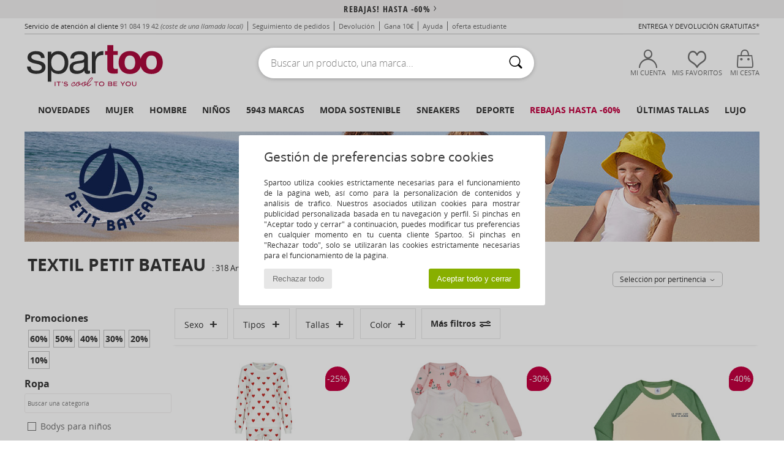

--- FILE ---
content_type: text/html; charset=UTF-8
request_url: https://www.spartoo.es/Petit-Bateau-b866.php
body_size: 79609
content:

	<!DOCTYPE html>
		<html>
		<head>
			<meta charset="utf-8" />
			<meta name="viewport" content="width=device-width, initial-scale=1.0, minimum-scale=1.0, maximum-scale=1.0, user-scalable=no">
			<meta name="msapplication-navbutton-color" content="#C30040" />
			<meta http-equiv="Content-Type" content="text/html; charset=utf-8" /><link rel="next" href="https://www.spartoo.es/Petit-Bateau-b866-pagina144.php#rst" /><meta name="robots" content="noodp" /><link rel="alternate" media="only screen and (max-width: 640px)" href="https://www.spartoo.es/mobile/Petit-Bateau-b866.php" /><link rel="alternate" media="handheld" href="https://www.spartoo.es/mobile/Petit-Bateau-b866.php" /><link rel="canonical" href="https://www.spartoo.es/Petit-Bateau-b866.php" /><title>PETIT BATEAU Zapatos, Textil, Accesorios, Accesorios textil, Ropa-interior    - Envío gratis | Spartoo.es</title><meta name="keywords" content="spartoo, spartoo.es, Petit Bateau
" /><meta name="description" content="Descubre la colección de  PETIT BATEAU   en Spartoo ► Distribuidor Oficial ► Gran variedad de tallas y modelos ✓ Entrega gratis al mejor precio garantizado" />
<link rel="alternate" href="https://www.spartoo.com/Petit-Bateau-b866.php#rst" hreflang="fr" />
<link rel="alternate" href="https://www.spartoo.co.uk/Petit-Bateau-b866.php#rst" hreflang="en-gb" />
<link rel="alternate" href="https://www.spartoo.es/Petit-Bateau-b866.php#rst" hreflang="es-es" />
<link rel="alternate" href="https://www.spartoo.de/Petit-Bateau-b866.php#rst" hreflang="de-de" />
<link rel="alternate" href="https://www.spartoo.it/Petit-Bateau-b866.php#rst" hreflang="it-it" />
<link rel="alternate" href="https://www.spartoo.eu/Petit-Bateau-b866.php#rst" hreflang="en" />
<link rel="alternate" href="https://www.spartoo.nl/Petit-Bateau-b866.php#rst" hreflang="nl-nl" />
<link rel="alternate" href="https://www.spartoo.pl/Petit-Bateau-b866.php#rst" hreflang="pl-pl" />
<link rel="alternate" href="https://www.spartoo.se/Petit-Bateau-b866.php#rst" hreflang="sv-se" />
<link rel="alternate" href="https://www.spartoo.dk/Petit-Bateau-b866.php#rst" hreflang="da-dk" />
<link rel="alternate" href="https://www.spartoo.fi/Petit-Bateau-b866.php#rst" hreflang="fi-fi" />
<link rel="alternate" href="https://www.spartoo.gr/Petit-Bateau-b866.php#rst" hreflang="el-gr" />
<link rel="alternate" href="https://www.spartoo.pt/Petit-Bateau-b866.php#rst" hreflang="pt-pt" />
<link rel="alternate" href="https://www.spartoo.be/Petit-Bateau-b866.php#rst" hreflang="nl-be" />
<link rel="alternate" href="https://www.spartoo.cz/Petit-Bateau-b866.php#rst" hreflang="cs-cz" />
<link rel="alternate" href="https://www.spartoo.net/Petit-Bateau-b866.php#rst" hreflang="en-us" />
<link rel="alternate" href="https://www.spartoo.cn/Petit-Bateau-b866.php#rst" hreflang="" />
<link rel="alternate" href="https://www.spartoo.sk/Petit-Bateau-b866.php#rst" hreflang="sk-sk" />
<link rel="alternate" href="https://www.spartoo.hu/Petit-Bateau-b866.php#rst" hreflang="hu-hu" />
<link rel="alternate" href="https://www.spartoo.ro/Petit-Bateau-b866.php#rst" hreflang="ro-ro" />
<link rel="alternate" href="https://www.spartoo.si/Petit-Bateau-b866.php#rst" hreflang="si-si" />
<link rel="alternate" href="https://www.spartoo.com.hr/Petit-Bateau-b866.php#rst" hreflang="hr-hr" />
<link rel="alternate" href="https://fr.spartoo.ch/Petit-Bateau-b866.php#rst" hreflang="ch-FR" />
<link rel="alternate" href="https://de.spartoo.ch/Petit-Bateau-b866.php#rst" hreflang="ch-DE" />
<link rel="alternate" href="https://it.spartoo.ch/Petit-Bateau-b866.php#rst" hreflang="ch-IT" />
		<link rel="stylesheet" href="https://img.spartoo.es/css/styles_desktop_SP-20260119.css" media="all" />
		<link rel="stylesheet" href="https://img.spartoo.es/css/css_desktop_SP_es-20260119.css" media="all" />
	<link rel="search" type="application/opensearchdescription+xml" title="www.spartoo.es" href="/searchEngine.xml" />
		<script type="text/javascript" nonce="9b2800de941af1042242fe695e10e805">
			window.onerror = function (msg, err_url, line, column, error) {

				if(msg == "ResizeObserver loop limit exceeded" ||
					msg == "ResizeObserver loop completed with undelivered notifications.") {
					return;
				}

				let details = "";
				if(typeof error != "undefined" && error !== null) {
					if(typeof error.stack == "string") {
						details = error.stack;
					} else if(typeof error.toString == "function") {
						details = error.toString();
					}
				}

				var source_code = document.documentElement.innerHTML.split("\n");
				source_code.splice(line + 0, source_code.length - (line + 0));
				source_code.splice(0, line - 0);

				var post_data = "action=insert&msg=" + encodeURIComponent(msg)
					+ "&err_url=" + encodeURIComponent(err_url)
					+ "&line=" + encodeURIComponent(line)
					+ "&column=" + encodeURIComponent(column)
					+ "&error=" + encodeURIComponent(details)
					+ "&browser=" + encodeURIComponent(navigator.userAgent)
					+ "&source_code=" + encodeURIComponent(source_code.join("\n"));

				var XhrObj = new XMLHttpRequest();

				XhrObj.open("GET", "/ajax/save_javascript_error.php" + "?" + post_data);

				XhrObj.send(null);
			};
		</script>
	<script type="text/javascript" crossorigin="anonymous" src="https://img.spartoo.es/js/min/js_desktop_es.min-20260119.js"></script>
	<script type="text/javascript" crossorigin="anonymous" src="https://img.spartoo.es/js/min/js_async_es.min-20260119.js" async defer ></script>
	<script type="text/javascript" crossorigin="anonymous" src="https://img.spartoo.es/js/libext/jquery/jquery.produits.js"></script>
		<link rel="apple-touch-icon" sizes="180x180" href="https://img.spartoo.es/images/favicon/apple-touch-icon.png" />
		<link rel="icon" type="image/png" sizes="32x32" href="https://img.spartoo.es/images/favicon/favicon-32x32.png" />
		<link rel="icon" type="image/png" sizes="16x16" href="https://img.spartoo.es/images/favicon/favicon-16x16.png" />
		<link rel="manifest" href="/images/favicon/manifest.json" />
		<link rel="mask-icon" href="https://img.spartoo.es/images/favicon/safari-pinned-tab.svg" color="#C30040" />
		<meta name="theme-color" content="#C30040" /><style type="text/css" media="all">@import "https://img.spartoo.es/css/productList_SP-20260119.css";</style><script type="text/javascript">
			var size_selected = false;
			function sessionCustomer(id){
				var sessionId = parseInt(id);
				return sessionId;
			}
			var sessionId = parseInt(0)</script>
</head>

<body><div id="maskBlack" onclick="hide(document.getElementById('maskBlack'));hide(document.getElementById('size_grid'));return false;"></div>
				<a class="skip-link" href="#skip-link-anchor">Ir al contenido principal</a>
			<div id="popup_alert_parent"></div>
			<script>
				/**
				 * Fonction qui détermine si on met les cookies selon le choix du visiteur + gestion gtag
				 * @param  bool $allow_cookies Choix du visiteur du l'acceptation des cookies (1 ou 0)
				 */
				function verifCookies(allow_cookies){

					if(typeof gtag != "undefined") {
						if(allow_cookies == 1) {
							gtag("consent", "update", {
								"ad_storage": "granted",
								"analytics_storage": "granted",
								"ad_user_data": "granted",
								"ad_personalization": "granted"
							});
						} else {
							gtag("consent", "update", {
								"ad_storage": "denied",
								"analytics_storage": "denied",
								"ad_user_data": "denied",
								"ad_personalization": "denied"
							});
						}
					}

					if(allow_cookies == 1) {
						window.uetq = window.uetq || [];
						window.uetq.push("consent", "update", {"ad_storage": "granted"});
					} else {
						window.uetq = window.uetq || [];
						window.uetq.push("consent", "update", {"ad_storage": "denied"});
					}

					// #1208822 - Activation des tags
					if(allow_cookies == 1 && typeof load_tag === "function") {
						load_tag();
						setTimeout(unload_tag, SP.tags.timeout);
					}

					if($.ajax) {
						$.ajax({
							type: "GET",
							url: "../ajax/allow_cookies.php",
							data: "allow_cookies=" + allow_cookies
						}).done(function(result) {
							$(".cookies_info").hide();
						});
					} else {
						$(".cookies_info").hide();
					}
				}
			</script>


			<div class="cookies_info">
				<div class="cookies_info-pop">
					<div class="cookies_info-pop-title">Gestión de preferencias sobre cookies</div>
					<div class="cookies_info-pop-text">Spartoo utiliza cookies estrictamente necesarias para el funcionamiento de la página web, así como para la personalización de contenidos y análisis de tráfico. Nuestros asociados utilizan cookies para mostrar publicidad personalizada basada en tu navegación y perfil. Si pinchas en "Aceptar todo y cerrar" a continuación, puedes modificar tus preferencias en cualquier momento en tu cuenta cliente Spartoo. Si pinchas en "Rechazar todo", solo se utilizarán las cookies estrictamente necesarias para el funcionamiento de la página.

</div>
					<div class="cookies_info-pop-buttons">
						<button class="cookies_info-pop-buttons-refuse" onclick="javascript:verifCookies(0);">Rechazar todo</button>
						<button class="cookies_info-pop-buttons-accept" onclick="javascript:verifCookies(1);">Aceptar todo y cerrar</button>
					</div>
				</div>
			</div>
			<script>
				$(
					function(){
						SP.HeaderFront.header_services_init([{"index":"<a href=\"rebajas.php\">Rebajas! Hasta -60%<i class=\"icon-flecheDroite\"><\/i><\/a>"},{"index":"Entrega y devoluci\u00f3n gratuitas"}], 0, 105);
					}
				);
			</script><div id="header_services"><div></div></div><div id="parent">
			<script type="text/javascript">
				function timer_op_right() {}
			</script>
				<header id="header">
					<div class="topLine">
						<div>
							<span>
							Servicio de atención al cliente&nbsp;
							<a id="callNumber" href="tel:91 084 19 42">91 084 19 42<span id="call_horaires">lunes - viernes : 9h - 17h</span></a>&nbsp;
							<span class="localCallPrice">(coste de una llamada local)</span>
							</span>
							<a href="https://www.spartoo.es/cuenta.php?commande=1" >Seguimiento de pedidos</a>
							<a href="javascript:faq_popup('retour');">Devolución</a>
							<a href="service_parrainage.php">Gana 10€</a>
							<a href="ayuda.php" >Ayuda</a>
							
							
							
							
							<a href="student.php" style="text-transform:lowercase;">OFERTA ESTUDIANTE</a>
						</div>
					<div class="text_topLivraison" onclick="faq_popup('envoi');">Entrega y devolución gratuitas*</div>
					</div>
						<div class="header_top">
					<a href="/" class="logo">
						<img src="https://img.spartoo.es/includes/languages/espanol/images/topLogo.svg" alt="Spartoo" />
					</a>
						<form  class="searchContainer search headerSearch" action="search.php" method="get" id="form_search"><input class="headerSearchBar" type="text" name="keywords" id="keywords_field" autocomplete="off" value="" onfocus="completeSearchEngine();" onclick="displayDefaultResults();" placeholder="Buscar un producto, una marca..."  /><button id="submit_search" class="valid_search" type="submit" aria-label="Buscar"><i class="icon-rechercher"></i></button>
						</form>
						<div class="headerOptions">
							<div class="headerOption">

								<a href="https://www.spartoo.es/cuenta.php" ><i class="icon-persoCompte "></i>Mi cuenta</a></div><div class="headerOption">
				<a href="https://www.spartoo.es/wishList_sp.php"><i class="icon-coeur"></i>Mis favoritos</a></div>			<div class="headerOption" onmouseover="if(typeof(get_panier_hover) != 'undefined'){get_panier_hover();}">
								<a href="cesta.php"><i class="icon-panier"></i>Mi cesta</a><div id="topPanier">
								</div>
							</div>
						</div>
					</div>
				</header>
		
		<nav id="nav"><ul id="onglets" onmouseover="if(typeof SP != 'undefined' && typeof SP.front != 'undefined' && typeof SP.front.lazyLoader != 'undefined'){ SP.front.lazyLoader.lazyHeader(); }"><div style="width:calc((100% - 1200px)/2);"></div>
			<li><a href="zapatos-nueva-coleccion.php" >Novedades</a>
				<div id="menuGlobal">
					<div>
						<div class="headerMenu_linkListTitle"><a href="zapatos-nueva-coleccion-mujer.php" >Mujer</a></div>
						<div class="listLiens_specialLink_newF" style="background: url(https://img.spartoo.es/images//header_menu_new_sprite_ah---20251215.jpg) no-repeat 0 0;"></div>
						<div><a href="zapatos-nueva-coleccion-mujer.php" >Colección Otoño / Invierno</a></div>
						<a href="zapatos-nueva-coleccion-mujer-zapatos.php" >Novedades zapatos.</a><br />
						<a href="zapatos-nueva-coleccion-mujer-textil.php" >Novedades ropa</a><br />
						<a href="zapatos-nueva-coleccion-mujer-bolsos.php" >Novedades bolsos</a><br />&nbsp;<br />
						<a href="novedades-semana-mujer.php" >Novedades de la semana</a> <br />
						<a href="novedades-mes-mujer.php" >Novedades del mes</a> <br />
						<div><a href="Ofertas-st-11977-0-mujer.php" >Selección femenina por menos 60 €  <i class="icon-flecheDroite"></i></a></div>
						<div><a href="zapatos-nueva-coleccion-mujer.php" >Novedades de la temporada</a> <i class="icon-flecheDroite"></i></div>
					</div><div>
						<div class="headerMenu_linkListTitle"><a href="zapatos-nueva-coleccion-hombre.php" >Hombre</a></div>
						<div class="listLiens_specialLink_newH" style="background: url(https://img.spartoo.es/images//header_menu_new_sprite_ah---20251215.jpg) no-repeat 0 -87px;"></div>
						<div><a href="zapatos-nueva-coleccion-hombre.php" >Colección Otoño / Invierno</a></div>
						<a href="zapatos-nueva-coleccion-hombre-zapatos.php" >Novedades zapatos.</a><br />
						<a href="zapatos-nueva-coleccion-hombre-textil.php" >Novedades ropa</a><br />
						<a href="zapatos-nueva-coleccion-hombre-bolsos.php" >Novedades bolsos</a><br />&nbsp;<br />
						<a href="novedades-semana-hombre.php" >Novedades de la semana</a><br/>
						<a href="novedades-mes-hombre.php" >Novedades del mes</a><br />
						<div><a href="Ofertas-st-11977-0-hombre.php" >Selección masculina por menos de 60 €  <i class="icon-flecheDroite"></i></a></div>
						<div><a href="zapatos-nueva-coleccion-hombre.php" >Novedades de la temporada</a> <i class="icon-flecheDroite"></i></div>
					</div><div>
						<div class="headerMenu_linkListTitle"><a href="zapatos-nueva-coleccion-ninos.php" >Niños</a></div>
						<div class="listLiens_specialLink_newK" style="background: url(https://img.spartoo.es/images//header_menu_new_sprite_ah---20251215.jpg) no-repeat 0 -174px;"></div>
						<div><a href="zapatos-nueva-coleccion-ninos.php" >Colección Otoño / Invierno</a></div>
						<a href="zapatos-nueva-coleccion-ninos-zapatos.php" >Novedades zapatos.</a><br />
						<a href="zapatos-nueva-coleccion-ninos-textil.php" >Novedades ropa</a><br />
						<a href="zapatos-nueva-coleccion-ninos-bolsos.php" >Novedades bolsos</a><br />&nbsp;<br />
						<a href="novedades-semana-ninos.php" >Novedades de la semana</a><br/>
						<a href="novedades-mes-ninos.php" >Novedades del mes</a> <br />
						<div><a href="Ofertas-st-11977-0-ninos.php" >Selección infantil por menos de 60€  <i class="icon-flecheDroite"></i></a></div>
						<div><a href="zapatos-nueva-coleccion-ninos.php" >Novedades de la temporada</a> <i class="icon-flecheDroite"></i></div>
					</div><div>
						<div class="headerMenu_linkListTitle"><a href="universo-lujo.php?classement=NEW_PRODUCTS" >Lujo</a></div>
						<div class="listLiens_specialLink_newK" style="background: url(https://img.spartoo.es/images//header_menu_luxe---20251215.jpg) no-repeat 0 0;"></div>
						<div><a href="universo-lujo.php?classement=NEW_PRODUCTS" >Colección Otoño / Invierno</a></div>
						<a href="universo-lujo-zapatos.php?classement=NEW_PRODUCTS" >Novedades zapatos.</a><br />
						<a href="universo-lujo-textil.php?classement=NEW_PRODUCTS" >Novedades ropa</a><br />
						<a href="universo-lujo-bolsos.php?classement=NEW_PRODUCTS" >Novedades bolsos</a><br />
						<br />
						<br /><br /><br />
						<div><a href="universo-lujo.php?classement=NEW_PRODUCTS" >Novedades de la temporada</a> <i class="icon-flecheDroite"></i></div>
					</div><div><div class="headerMenu_linkListTitle"><a href="tendencias.php?filterGender=f">Selección Tendencias Mujer</a></div><a href="tendencias.php?tendance_id=32163" >Tonos de marrón</a><br /><a href="tendencias.php?tendance_id=32115" >Energía de chica guay</a><br /><a href="tendencias.php?tendance_id=32067" >Estilo escandinavo</a><br /><a href="tendencias.php?tendance_id=32019" >Noches inolvidables</a><br /><div class="headerMenu_linkListTitle"><a href="tendencias.php?filterGender=h" class="header_gender_trend_link">Selección Tendencias Hombre</a></div><a href="tendencias.php?tendance_id=32187" >Prendas de punto cálidas</a><br /><a href="tendencias.php?tendance_id=32139" >Temporada de jerséis</a><br /><a href="tendencias.php?tendance_id=32091" >Nómada urbano</a><br /><a href="tendencias.php?tendance_id=32043" >Party Time</a><br />
					<a href="service_cadeau.php" class="header_carteKdo" style="margin-top:20px;">
						<img class="lazyHeader" src="https://img.spartoo.es/images/trans.gif" data-original="https://img.spartoo.es/images/header_menu_carteKdo.gif" alt="Rega moda con una tarjeta regalo" />
						Tarjeta regalo
					</a>
				</div>
			</div>
		</li>
		<li><a href="mujer.php">Mujer</a>
			<div id="menuFemme"><div>
					<div class="headerMenu_linkListTitle"><a href="zapatos-mujer.php" >Zapatos Mujer</a></div>
					<a href="Deportivas-Moda-mujer-st-10217-10157-0.php" ><i class="icon-sneakers"></i> Zapatillas Moda</a><br /><a href="Botines-Low-boots-mujer-st-10217-10127-0.php" ><i class="icon-boots"></i> Botines / Low boots</a><br /><a href="Zuecos-mujer-st-10217-10139-0.php" ><i class="icon-mules"></i> Zuecos</a><br /><a href="Botas-mujer-st-10217-10124-0.php" ><i class="icon-bottes"></i> Botas</a><br /><a href="Deportivas-mujer-st-10217-10005-0.php" ><i class="icon-sport"></i> Deportivas</a><br /><a href="Pantuflas-mujer-st-10217-10141-0.php" ><i class="icon-chaussons"></i> Pantuflas</a><br /><a href="Derbie-et-Richelieu-mujer-st-10217-10156-0.php" ><i class="icon-derbies"></i> Derbie & Richelieu</a><br /><a href="Mocasin-et-Zapatos-nauticos-mujer-st-10217-10129-0.php" ><i class="icon-mocassins"></i> Mocasín & Zapatos náuticos</a><br /><a href="Sandalias-mujer-st-10217-10148-0.php" ><i class="icon-sandales"></i> Sandalias</a><br /><a href="Zapatos-de-tacon-mujer-st-10217-10134-0.php" ><i class="icon-escarpins"></i> Zapatos de tacón</a><br /><a href="Bailarinas-mujer-st-10217-10119-0.php" ><i class="icon-ballerines"></i> Bailarinas</a><br /><a href="Slip-on-mujer-st-10217-10152-0.php" ><i class="icon-slipon"></i> Slip on</a><br />
					<div><a href="Ofertas-st-11977-0-mujer-zapatos.php" >Calzado de mujer de menos de 60€  <i class="icon-flecheDroite"></i></a></div>
					<div><a href="zapatos-mujer.php" >Todos los zapatos de mujer <i class="icon-flecheDroite"></i></a></div>
				</div><div>
					<div class="headerMenu_linkListTitle"><a href="ropa-mujer.php" >Ropa mujer</a></div>
					<a href="Abrigos-mujer-st-10617-10168-0.php" ><i class="icon-manteaux"></i> Abrigos</a><br /><a href="Chaquetas-mujer-st-10617-10174-0.php" ><i class="icon-vestes"></i> Chaquetas</a><br /><a href="Vaqueros-mujer-st-10617-10176-0.php" ><i class="icon-jeans"></i> Vaqueros</a><br /><a href="Sudaderas-y-Polares-mujer-st-10617-10801-0.php" ><i class="icon-sweats"></i> Sudaderas y Polares</a><br /><a href="Jerseis-Chalecos-mujer-st-10617-10171-0.php" ><i class="icon-pulls"></i> Jerséis / Chalecos</a><br /><a href="Pantalones-de-deporte-ET-chandal-mujer-st-10617-10997-0.php" ><i class="icon-joggings"></i> Pantalones de deporte & chándal</a><br /><a href="Tops-y-Camisetas-mujer-st-10617-10170-0.php" ><i class="icon-tshirt"></i> Tops y Camisetas</a><br /><a href="Vestidos-mujer-st-10617-10515-0.php" ><i class="icon-robes"></i> Vestidos</a><br /><a href="Pantalones-mujer-st-10617-10179-0.php" ><i class="icon-pantalons"></i> Pantalones</a><br /><a href="Camisas-mujer-st-10617-10166-0.php" ><i class="icon-chemises"></i> Camisas</a><br /><a href="Faldas-mujer-st-10617-10508-0.php" ><i class="icon-jupes"></i> Faldas</a><br /><a href="Shorts-mujer-st-10617-10181-0.php" ><i class="icon-bermudas"></i> Shorts</a><br />
					<div><a href="Ofertas-st-11977-0-mujer-textil.php" >Ropa de mujer a menos de 60 €  <i class="icon-flecheDroite"></i></a></div>
					<div><a href="ropa-mujer.php" >Toda la ropa de mujer <i class="icon-flecheDroite"></i></a></div>
				</div><div>
					<div class="headerMenu_linkListTitle"><a href="Ropa-interior-st-11474-0-mujer.php" >Ropa interior </a></div>
					<a href="Culote,-bragas-y-otras-mujer-st-11474-11392-0.php" ><i class="icon-slips"></i> Culote, bragas y otras</a><br /><a href="Sujetador-mujer-st-11474-10191-0.php" ><i class="icon-soutifs"></i> Sujetador</a><br /><a href="Otro-tipo-de-ropa-interior-mujer-st-11474-11393-0.php" ><i class="icon-underwear"></i> Otro tipo de ropa interior</a><br />
					<br />
					<div class="headerMenu_linkListTitle"><a href="bolsos-mujer.php" >Bolsos mujer</a></div>
					<a href="Mochilas-mujer-st-10568-10162-0.php" ><i class="icon-sacados"></i> Mochilas</a><br /><a href="Bolso-de-mano-mujer-st-10568-10160-0.php" ><i class="icon-sacamain"></i> Bolso de mano</a><br /><a href="Bandolera-mujer-st-10568-10147-0.php" ><i class="icon-bandouliere"></i> Bandolera</a><br /><a href="Maletas-mujer-st-10568-10215-0.php" ><i class="icon-valise"></i> Maletas</a><br /><a href="Cartera-mujer-st-10568-10201-0.php" ><i class="icon-portefeuille"></i> Cartera / Monedero</a><br /><a href="Mochila-de-deporte-mujer-st-10568-10146-0.php" ><i class="icon-sacsport"></i> Mochila de deporte</a><br /><a href="Bolso-shopping-mujer-st-10568-10674-0.php" ><i class="icon-cabas"></i> Bolso shopping</a><br />
					<div><a href="Ofertas-st-11977-0-mujer-bolsos.php" >Bolsos de mujer a menos de 60 €  <i class="icon-flecheDroite"></i></a></div>
					<div><a href="bolsos-mujer.php" >Todos los bolsos de mujer <i class="icon-flecheDroite"></i></a></div>
				</div><div>
					<div class="headerMenu_linkListTitle"><a href="belleza-mujer.php" >Belleza</a></div>
					<a href="Parfumes-mujer-st-485-426-0.php" ><i class="icon-parfums"></i> Parfumes</a><br /><a href="Cremas-corporales-mujer-st-485-421-0.php" ><i class="icon-corps"></i> Cremas corporales</a><br /><a href="Cuidados-Cabello-mujer-st-485-428-0.php" ><i class="icon-shampoing"></i> Cuidados Cabello</a><br /><a href="Cuidados-faciales-mujer-st-485-420-0.php" ><i class="icon-visage"></i> Cuidados faciales</a><br />
					<br /><div class="headerMenu_linkListTitle"><a href="universo-lujo.php">Lujo</a></div>
					<a href="Botines-Low-boots-mujer-st-10641-10127-0.php" ><i class="icon-boots"></i> Botines / Low boots</a><br /><a href="Deportivas-Moda-mujer-st-10641-10157-0.php" ><i class="icon-sneakers"></i> Zapatillas Moda</a><br /><a href="Pantuflas-mujer-st-10641-10141-0.php" ><i class="icon-chaussons"></i> Pantuflas</a><br />
					<br>
					<div class="headerMenu_linkListTitle"><a href="relojes-mujer.php" >Joyas</a></div>
					<a href="Joyas-mujer-st-17-10522-0.php" ><i class="icon-bijoux"></i> Joyas</a><br /><a href="Gafas-de-sol-mujer-st-17-9847-0.php" ><i class="icon-solaire"></i> Gafas de sol</a><br /><a href="Reloj-mujer-st-17-10494-0.php" ><i class="icon-montres"></i> Reloj</a><br />
				</div><div>
					<div class="headerMenu_linkListTitle"><a href="zapatilla-deportiva-mujer.php#rst">Sport</a></div>
					<a href="seleccion-bmx-skate-413-mujer.php" ><i class="icon-skate2"></i> BMX / Skate</a><br /><a href="seleccion-sport-indoor-402-mujer.php" ><i class="icon-indoor"></i> Sport Indoor</a><br /><a href="seleccion-fitness-training-405-mujer.php" ><i class="icon-fitness"></i> Fitness / Training</a><br /><a href="seleccion-senderismo-412-mujer.php" ><i class="icon-rando"></i> Senderismo</a><br />
					<br />
					<div class="headerMenu_linkListTitle" style="font-family: OpenSansCond, Arial, sans-serif;">Ver la selección</div>
					<a href="made-in-espana-st-11564-0-mujer.php" ><img src="https://img.spartoo.es/images//flags_alt/flag_es.png" width="15" alt="Made in España" /> Made in España</a><br />
					<a href="zapatos-sostenibles-mujer.php" ><i class="icon-eco" style="color: #428863;"></i> Eco-sostenibles</a><br />
					
					<a href="Ofertas-st-11977-0-mujer.php" >Selección a menos de 60 €</a><br />
					<div class="headerMenu_linkListTitle"><a href="tendencias.php?filterGender=f" class="header_gender_trend_link">Selección Tendencias</a></div>
					<a href="service_cadeau.php" class="header_carteKdo" style="margin-top:20px;">
						<img class="lazyHeader" src="https://img.spartoo.es/images/trans.gif" data-original="https://img.spartoo.es/images/header_menu_carteKdo.gif" alt="Rega moda con una tarjeta regalo" />
						Tarjeta regalo
					</a>
				</div></div>
		</li>
		<li><a href="hombre.php">Hombre</a>
			<div id="menuHomme">
				<div>
					<div class="headerMenu_linkListTitle"><a href="zapatos-hombre.php" >Zapatos Hombre</a></div>
					<a href="Deportivas-Moda-hombre-st-10218-10157-0.php" ><i class="icon-sneakers"></i> Zapatillas Moda</a><br /><a href="Botines-Low-boots-hombre-st-10218-10127-0.php" ><i class="icon-boots"></i> Botines / Low boots</a><br /><a href="Zuecos-hombre-st-10218-10139-0.php" ><i class="icon-mules"></i> Zuecos</a><br /><a href="Deportivas-hombre-st-10218-10005-0.php" ><i class="icon-sport"></i> Deportivas</a><br /><a href="Derbie-et-Richelieu-hombre-st-10218-10156-0.php" ><i class="icon-derbies"></i> Derbie & Richelieu</a><br /><a href="Pantuflas-hombre-st-10218-10141-0.php" ><i class="icon-chaussons"></i> Pantuflas</a><br /><a href="Skate-hombre-st-10218-10150-0.php" ><i class="icon-skate"></i> Skate</a><br /><a href="Mocasin-et-Zapatos-nauticos-hombre-st-10218-10129-0.php" ><i class="icon-mocassins"></i> Mocasín & Zapatos náuticos</a><br /><a href="Botas-hombre-st-10218-10124-0.php" ><i class="icon-bottes"></i> Botas</a><br /><a href="Slip-on-hombre-st-10218-10152-0.php" ><i class="icon-slipon"></i> Slip on</a><br /><a href="Chanclas-hombre-st-10218-10155-0.php" ><i class="icon-tongs"></i> Chanclas</a><br /><a href="Sandalias-hombre-st-10218-10148-0.php" ><i class="icon-sandales"></i> Sandalias</a><br />
					<div><a href="Ofertas-st-11977-0-hombre-zapatos.php" >Calzado de hombre a menos de 60 €  <i class="icon-flecheDroite"></i></a></div>
					<div><a href="zapatos-hombre.php" >Todos los zapatos de hombre <i class="icon-flecheDroite"></i></a></div>
				</div><div>
					<div class="headerMenu_linkListTitle"><a href="ropa-hombre.php" >Ropa hombre</a></div>
					<a href="Abrigos-hombre-st-10617-10168-0.php" ><i class="icon-manteaux"></i> Abrigos</a><br /><a href="Tops-y-Camisetas-hombre-st-10617-10170-0.php" ><i class="icon-tshirt"></i> Tops y Camisetas</a><br /><a href="Chaquetas-hombre-st-10617-10174-0.php" ><i class="icon-vestes"></i> Chaquetas</a><br /><a href="Sudaderas-y-Polares-hombre-st-10617-10801-0.php" ><i class="icon-sweats"></i> Sudaderas y Polares</a><br /><a href="Pantalones-de-deporte-ET-chandal-hombre-st-10617-10997-0.php" ><i class="icon-joggings"></i> Pantalones de deporte & chándal</a><br /><a href="Vaqueros-hombre-st-10617-10176-0.php" ><i class="icon-jeans"></i> Vaqueros</a><br /><a href="Camisas-hombre-st-10617-10166-0.php" ><i class="icon-chemises"></i> Camisas</a><br /><a href="Jerseis-Chalecos-hombre-st-10617-10171-0.php" ><i class="icon-pulls"></i> Jerséis / Chalecos</a><br /><a href="Pantalones-hombre-st-10617-10179-0.php" ><i class="icon-pantalons"></i> Pantalones</a><br /><a href="Trajes-de-bano-hombre-st-10617-10193-0.php" ><i class="icon-maillotsbain"></i> Bañadores</a><br /><a href="Pijamas-Camisones-hombre-st-10617-9988-0.php" ><i class="icon-pyjamas"></i> Pijamas / Camisones</a><br /><a href="Shorts-hombre-st-10617-10181-0.php" ><i class="icon-bermudas"></i> Shorts</a><br />
					<div><a href="Ofertas-st-11977-0-hombre-textil.php" >Ropa de hombre por menos de 60 €  <i class="icon-flecheDroite"></i></a></div>
					<div><a href="ropa-hombre.php" >Toda la ropa de hombre <i class="icon-flecheDroite"></i></a></div>
				</div><div>
					<div class="headerMenu_linkListTitle"><a href="Ropa-interior-st-11474-0-hombre.php" >Ropa interior hombre</a></div>
					<a href="Boxer-hombre-st-11474-10185-0.php" ><i class="icon-boxers"></i> Boxer</a><br /><a href="Braguitas-hombre-st-11474-10190-0.php" ><i class="icon-slips"></i> Braguitas</a><br /><a href="Calzoncillos-hombre-st-11474-10187-0.php" ><i class="icon-calecons"></i> Calzoncillos</a><br />
					<br />
					<div class="headerMenu_linkListTitle"><a href="bolsos-hombre.php" >Bolso hombre</a></div>
					<a href="Mochilas-hombre-st-10568-10162-0.php" ><i class="icon-sacados"></i> Mochilas</a><br /><a href="Bolso-de-viaje-hombre-st-10568-10213-0.php" ><i class="icon-valise"></i> Bolso de viaje</a><br /><a href="Maletas-hombre-st-10568-10215-0.php" ><i class="icon-valise"></i> Maletas</a><br /><a href="Mochila-de-deporte-hombre-st-10568-10146-0.php" ><i class="icon-sacsport"></i> Mochila de deporte</a><br /><a href="Bolso-pequeno-Cartera-de-mano-hombre-st-10568-10677-0.php" ><i class="icon-pochette"></i> Bolso pequeño / Cartera de mano</a><br /><a href="Cartera-hombre-st-10568-10201-0.php" ><i class="icon-portefeuille"></i> Cartera / Monedero</a><br /><a href="Bandolera-hombre-st-10568-10147-0.php" ><i class="icon-bandouliere"></i> Bandolera</a><br />
					<div><a href="Ofertas-st-11977-0-hombre-bolsos.php" >Bolsos para hombre por menos de 60 €  <i class="icon-flecheDroite"></i></a></div>
					<div><a href="bolsos-hombre.php" >Todos los bolsos de hombre <i class="icon-flecheDroite"></i></a></div>
				</div><div>
					<div class="headerMenu_linkListTitle"><a href="belleza-hombre.php" >Belleza</a></div>
					<a href="Parfumes-hombre-st-485-426-0.php" ><i class="icon-parfums"></i> Parfumes</a><br /><a href="Cremas-corporales-hombre-st-485-421-0.php" ><i class="icon-corps"></i> Cremas corporales</a><br /><a href="Cuidados-Cabello-hombre-st-485-428-0.php" ><i class="icon-shampoing"></i> Cuidados Cabello</a><br />
					<br />
					<div class="headerMenu_linkListTitle"><a href="universo-lujo.php">Lujo</a></div>
					<a href="Deportivas-Moda-hombre-st-10641-10157-0.php" ><i class="icon-sneakers"></i> Zapatillas Moda</a><br /><a href="Tops-y-Camisetas-hombre-st-10641-10170-0.php" ><i class="icon-tshirt"></i> Tops y Camisetas</a><br /><a href="Boxer-hombre-st-10641-10185-0.php" ><i class="icon-boxers"></i> Boxer</a><br /><a href="Sudaderas-y-Polares-hombre-st-10641-10801-0.php" ><i class="icon-sweats"></i> Sudaderas y Polares</a><br />
					<br>
					<div class="headerMenu_linkListTitle"><a href="relojes-hombre.php" >Joyas</a></div>
					<a href="Reloj-hombre-st-17-10494-0.php" ><i class="icon-montres"></i> Reloj</a><br /><a href="Joyas-hombre-st-17-10522-0.php" ><i class="icon-bijoux"></i> Joyas</a><br /><a href="Gafas-de-sol-hombre-st-17-9847-0.php" ><i class="icon-solaire"></i> Gafas de sol</a><br />
				</div><div>
					<div class="headerMenu_linkListTitle"><a href="zapatilla-deportiva-hombre.php#rst">Sport</a></div>
					<a href="seleccion-bmx-skate-413-hombre.php" ><i class="icon-skate2"></i> BMX / Skate</a><br /><a href="seleccion-sport-indoor-402-hombre.php" ><i class="icon-indoor"></i> Sport Indoor</a><br /><a href="seleccion-running-407-hombre.php" ><i class="icon-running"></i> Running</a><br /><a href="seleccion-senderismo-412-hombre.php" ><i class="icon-rando"></i> Senderismo</a><br />
					<br />
					<div class="headerMenu_linkListTitle" style="font-family: OpenSansCond, Arial, sans-serif;">Ver la selección</div>
					<a href="made-in-espana-st-11564-0-hombre.php" ><img src="https://img.spartoo.es/images//flags_alt/flag_es.png" width="15" alt="Made in España" /> Made in España</a><br />
					<a href="zapatos-sostenibles-hombre.php" ><i class="icon-eco" style="color: #428863;"></i> Eco-sostenibles</a><br />
					
					<a href="Ofertas-st-11977-0-hombre.php" >Selección a menos de 60 €</a><br />
					<div class="headerMenu_linkListTitle"><a href="tendencias.php?filterGender=h" class="header_gender_trend_link">Selección Tendencias</a></div>
					<a href="service_cadeau.php" class="header_carteKdo" style="margin-top:20px;">
						<img class="lazyHeader" src="https://img.spartoo.es/images/trans.gif" data-original="https://img.spartoo.es/images/header_menu_carteKdo.gif" alt="Rega moda con una tarjeta regalo" />
						Tarjeta regalo
					</a>
				</div>
			</div>
		</li>
		<li><a href="nino.php">Niños</a>
			<div id="menuEnfant">
				<div>
					<div class="headerMenu_linkListTitle"><a href="bebe.php" >Bebé (0-2 años)</a></div>
					<a href="Deportivas-Moda-st-32-10157.php" ><i class="icon-sneakers"></i> Zapatillas Moda</a><br /><a href="Botines-Low-boots-st-32-10127.php" ><i class="icon-boots"></i> Botines / Low boots</a><br /><a href="Botas-st-32-10124.php" ><i class="icon-bottes"></i> Botas</a><br /><a href="Sandalias-st-32-10148.php" ><i class="icon-sandales"></i> Sandalias</a><br /><a href="Pantuflas-st-32-10141.php" ><i class="icon-chaussons"></i> Pantuflas</a><br />
					<a href="Bodys-para-ninos-st-32-12265.php" > Bodys para niños</a><br /><a href="Tops-y-Camisetas-st-32-10170.php" ><i class="icon-tshirt"></i> Tops y Camisetas</a><br /><a href="Monos-st-32-10791.php" ><i class="icon-salopettes"></i> Monos / Petos</a><br />
					<a href="Trajes-de-bano-st-32-10193.php" ><i class="icon-maillotsbain"></i> Bañadores</a><br /><br />
					<div><a href="Ofertas-st-11977-0-ninos.php" >Selección a menos de 60 €  <i class="icon-flecheDroite"></i></a></div>
					<div><a href="bebe-zapatos.php" >Todos los zapatos <i class="icon-flecheDroite"></i></a></div>
					<div><a href="bebe-textil.php" >Toda la ropa <i class="icon-flecheDroite"></i></a></div>
					<div><a href="bebe-bolsos.php" >Todos los bolsos <i class="icon-flecheDroite"></i></a></div>
				</div><div>
					<div class="headerMenu_linkListTitle"><a href="ninos.php" >Niños (2-12 años)</a></div>
					<a href="Deportivas-Moda-st-33-10157.php" ><i class="icon-sneakers"></i> Zapatillas Moda</a><br /><a href="Zapatos-con-ruedas-st-33-10524.php" ><i class="icon-roulettes"></i> Zapatos con ruedas</a><br /><a href="Botines-Low-boots-st-33-10127.php" ><i class="icon-boots"></i> Botines / Low boots</a><br /><a href="Deportivas-st-33-10005.php" ><i class="icon-sport"></i> Deportivas</a><br /><a href="Botas-st-33-10124.php" ><i class="icon-bottes"></i> Botas</a><br />
					<a href="Abrigos-st-33-10168.php" ><i class="icon-manteaux"></i> Abrigos</a><br /><a href="Sudaderas-y-Polares-st-33-10801.php" ><i class="icon-sweats"></i> Sudaderas y Polares</a><br /><a href="Tops-y-Camisetas-st-33-10170.php" ><i class="icon-tshirt"></i> Tops y Camisetas</a><br />
					<a href="Mochilas-st-33-10162.php" ><i class="icon-sacados"></i> Mochilas</a><br /><a href="Cartera-escolar-st-33-10610.php" ><i class="icon-cartable"></i> Cartera escolar</a><br />
					<div><a href="Ofertas-st-11977-0-ninos.php" >Selección a menos de 60 €  <i class="icon-flecheDroite"></i></a></div>
					<div><a href="ninos-zapatos.php" >Todos los zapatos <i class="icon-flecheDroite"></i></a></div>
					<div><a href="ninos-textil.php" >Toda la ropa <i class="icon-flecheDroite"></i></a></div>
					<div><a href="ninos-bolsos.php" >Todos los bolsos <i class="icon-flecheDroite"></i></a></div>
				</div><div>
					<div class="headerMenu_linkListTitle"><a href="adolescentes.php" >Junior (12-16 años)</a></div>
					<a href="Deportivas-Moda-st-34-10157.php" ><i class="icon-sneakers"></i> Zapatillas Moda</a><br /><a href="Botines-Low-boots-st-34-10127.php" ><i class="icon-boots"></i> Botines / Low boots</a><br /><a href="Zuecos-st-34-10139.php" ><i class="icon-mules"></i> Zuecos</a><br /><a href="Deportivas-st-34-10005.php" ><i class="icon-sport"></i> Deportivas</a><br /><a href="Botas-st-34-10124.php" ><i class="icon-bottes"></i> Botas</a><br />
					<a href="Tops-y-Camisetas-st-34-10170.php" ><i class="icon-tshirt"></i> Tops y Camisetas</a><br /><a href="Sudaderas-y-Polares-st-34-10801.php" ><i class="icon-sweats"></i> Sudaderas y Polares</a><br /><a href="Abrigos-st-34-10168.php" ><i class="icon-manteaux"></i> Abrigos</a><br />
					<a href="Mochilas-st-34-10162.php" ><i class="icon-sacados"></i> Mochilas</a><br /><a href="Estuche-st-34-10566.php" ><i class="icon-trousse"></i> Estuche</a><br />
					<div><a href="Ofertas-st-11977-0-ninos.php" >Selección a menos de 60 €  <i class="icon-flecheDroite"></i></a></div>
					<div><a href="adolescentes-zapatos.php" >Todos los zapatos <i class="icon-flecheDroite"></i></a></div>
					<div><a href="adolescentes-textil.php" >Toda la ropa <i class="icon-flecheDroite"></i></a></div>
					<div><a href="adolescentes-bolsos.php" >Todos los bolsos <i class="icon-flecheDroite"></i></a></div>
				</div>
				<div>
					<div class="headerMenu_linkListTitle"><a href="marques.php">Marcas seleccionadas</a></div>
					<a href="Breezy-Rollers-b88509-ninos.php" >Breezy Rollers</a><br /><a href="Citrouille-et-Compagnie-b1154-ninos.php" >Citrouille et Compagnie</a><br /><a href="Converse-b5-ninos.php" >Converse</a><br /><a href="Crocs-b508-ninos.php" >Crocs</a><br /><a href="Easy-Peasy-b7936-ninos.php" >Easy Peasy</a><br /><a href="GBB-b487-ninos.php" >GBB</a><br /><a href="Geox-b40-ninos.php" >Geox</a><br /><a href="Heelys-b349-ninos.php" >Heelys</a><br /><a href="Little-Mary-b806-ninos.php" >Little Mary</a><br /><a href="New-Balance-b337-ninos.php" >New Balance</a><br /><a href="skechers-ninos.php" >Skechers</a><br /><a href="Vans-b52-ninos.php" >Vans</a><br /><a href="adidas-ninos.php" >adidas</a><br />
					<div><a href="marcas.php?gender=K" >Todas las marcas de niños <i class="icon-flecheDroite"></i></a></div>
				</div><div>
					<div class="headerMenu_linkListTitle" style="font-family: OpenSansCond, Arial, sans-serif; font-size: 15px;">Marca destacada</div><a href="GBB-b487.php#rst">
						<img class="lazyHeader" src="https://img.spartoo.es/images/trans.gif" data-original="https://img.spartoo.es/images/header_kids_487---20251215.jpg" alt="GBB" />
					</a>
		<a href="service_cadeau.php" class="header_carteKdo" style="margin-top:20px;">
						<img class="lazyHeader" src="https://img.spartoo.es/images/trans.gif" data-original="https://img.spartoo.es/images/header_menu_carteKdo.gif" alt="Rega moda con una tarjeta regalo" />
						Tarjeta regalo
					</a>
				</div>
			</div>
		</li>
				<li>
					<a href="marcas.php" id="headerMenuBrand">5943 Marcas</a>
					<div id="menuBrand">
						<ul>
							<li>
								<p class="menuBrandDiv">Top 100</p>
								<div id="topBrand">
									<div class="listBrand"><span class="brandLetter">A</span><br />
						<a href="adidas.php" class="bestBrand">adidas</a>
						<br><a href="adidas-TERREX-b74646.php" >adidas TERREX</a><br /><a href="Airstep-b511.php" >Airstep / A.S.98</a><br /><a href="Alpe-b89105.php" >Alpe</a><br /><a href="Armani-Exchange-st-11503-0.php" >Armani Exchange</a><br /><a href="Art-b105.php" >Art</a><br /><a href="Ash-b121.php" >Ash</a><br /><a href="Asics-b63.php" >Asics</a><br /><span class="brandLetter">B</span><br /><a href="birkenstock.php" >BIRKENSTOCK</a><br /><a href="BOSS-b41020.php" >BOSS</a><br />
						<a href="BOTD-b29549.php" class="bestBrand">BOTD</a>
						<br><a href="Barbour-b1933.php" >Barbour</a><br />
						<a href="Betty-London-b939.php" class="bestBrand">Betty London</a>
						<br><a href="Blundstone-b30403.php" >Blundstone</a><br /><a href="Breezy-Rollers-b88509.php" >Breezy Rollers</a><br /><span class="brandLetter">C</span><br /><a href="CallagHan-b1057.php" >CallagHan</a><br /><a href="Camper-b32.php" >Camper</a><br />
						<a href="Carlington-b472.php" class="bestBrand">Carlington</a>
						<br>
						<a href="Casual-Attitude-b985.php" class="bestBrand">Casual Attitude</a>
						<br><a href="Caterpillar-b228.php" >Caterpillar</a><br />
									</div>
									<div class="listBrand"><a href="Chie-Mihara-b319.php" >Chie Mihara</a><br />
						<a href="Citrouille-et-Compagnie-b1154.php" class="bestBrand">Citrouille et Compagnie</a>
						<br><a href="Clarks-b21.php" >Clarks</a><br /><a href="Columbia-b23.php" >Columbia</a><br />
						<a href="Converse-b5.php" class="bestBrand">Converse</a>
						<br><a href="Crime-London-b88189.php" >Crime London</a><br /><a href="Crocs-b508.php" >Crocs</a><br /><span class="brandLetter">D</span><br /><a href="D.Franklin-b88188.php" >D.Franklin</a><br /><a href="DVS-b20.php" >DVS</a><br /><a href="Dorking-b680.php" >Dorking</a><br />
						<a href="Dr.-Martens-b76.php" class="bestBrand">Dr. Martens</a>
						<br>
						<a href="Dream-in-Green-b940.php" class="bestBrand">Dream in Green</a>
						<br><span class="brandLetter">E</span><br />
						<a href="Easy-Peasy-b7936.php" class="bestBrand">Easy Peasy</a>
						<br><a href="El-Naturalista-b43.php" >El Naturalista</a><br /><a href="Element-b238.php" >Element</a><br /><a href="Emporio-Armani-EA7-st-11503-0.php" >Emporio Armani EA7</a><br /><span class="brandLetter">F</span><br />
						<a href="Fashion-brands-b68758.php" class="bestBrand">Fashion brands</a>
						<br>
						<a href="Fericelli-b984.php" class="bestBrand">Fericelli</a>
						<br><a href="Fluchos-b678.php" >Fluchos</a><br /><a href="Fred-Perry-b801.php" >Fred Perry</a><br />
									</div>
									<div class="listBrand"><span class="brandLetter">G</span><br />
						<a href="GBB-b487.php" class="bestBrand">GBB</a>
						<br><a href="Geographical-Norway-b49461.php" >Geographical Norway</a><br /><a href="Geox-b40.php" >Geox</a><br /><a href="Giesswein-b243.php" >Giesswein</a><br /><a href="Gioseppo-b1009.php" >Gioseppo</a><br /><a href="Globe-b31.php" >Globe</a><br /><a href="Guess-b775.php" >Guess</a><br /><span class="brandLetter">H</span><br /><a href="HOFF-b62266.php" >HOFF</a><br /><a href="Harrington-b1941.php" >Harrington</a><br /><a href="Helly-Hansen-b1156.php" >Helly Hansen</a><br /><span class="brandLetter">I</span><br /><a href="IgIETCO-b59618.php" >IgI&CO</a><br /><a href="Ikks-b490.php" >Ikks</a><br /><a href="Imac-b8153.php" >Imac</a><br /><span class="brandLetter">J</span><br />
						<a href="JB-Martin-b108.php" class="bestBrand">JB Martin</a>
						<br><a href="JDY-b46320.php" >JDY</a><br /><a href="JOTT-b58125.php" >JOTT</a><br /><a href="Jack-ET-Jones-b1483.php" >Jack & Jones</a><br /><a href="Josef-Seibel-b1925.php" >Josef Seibel</a><br /><span class="brandLetter">K</span><br />
										</div>
										<div class="listBrand"><a href="Karl-Lagerfeld-b44199.php" >Karl Lagerfeld</a><br /><span class="brandLetter">L</span><br /><a href="Laura-Vita-b66846.php" >Laura Vita</a><br /><a href="ralph-lauren.php" >Lauren Ralph Lauren</a><br /><a href="Levi-s-b95.php" >Levi's</a><br />
						<a href="Little-Mary-b806.php" class="bestBrand">Little Mary</a>
						<br><span class="brandLetter">M</span><br /><a href="MICHAEL-Michael-Kors-b2093.php" >MICHAEL Michael Kors</a><br /><a href="MTNG-b1371.php" >MTNG</a><br /><a href="Martinelli-b779.php" >Martinelli</a><br /><a href="Melvin-ET-Hamilton-b1932.php" >Melvin & Hamilton</a><br /><a href="Mercer-Amsterdam-b79252.php" >Mercer Amsterdam</a><br /><a href="Merrell-b231.php" >Merrell</a><br /><a href="Mjus-b1061.php" >Mjus</a><br /><a href="Moon-Boot-b692.php" >Moon Boot</a><br />
						<a href="Moony-Mood-b551.php" class="bestBrand">Moony Mood</a>
						<br><a href="Morgan-b98.php" >Morgan</a><br /><a href="Mou-b1566.php" >Mou</a><br /><span class="brandLetter">N</span><br /><a href="NeroGiardini-b51792.php" >NeroGiardini</a><br />
						<a href="New-Balance-b337.php" class="bestBrand">New Balance</a>
						<br><a href="New-Rock-b26.php" >New Rock</a><br /><a href="Nike-b4.php" >Nike</a><br />
									</div>
									<div class="listBrand"><span class="brandLetter">O</span><br /><a href="Oakwood-b1812.php" >Oakwood</a><br /><a href="Only-b1500.php" >Only</a><br /><span class="brandLetter">P</span><br /><a href="Panama-Jack-b320.php" >Panama Jack</a><br /><a href="Patagonia-b671.php" >Patagonia</a><br />
						<a href="Pellet-b1526.php" class="bestBrand">Pellet</a>
						<br><a href="Pepe-jeans-b86.php" >Pepe jeans</a><br /><a href="Pikolinos-b113.php" >Pikolinos</a><br /><a href="Pitillos-b1062.php" >Pitillos</a><br /><a href="ralph-lauren.php" >Polo Ralph Lauren</a><br /><a href="Premiata-b1404.php" >Premiata</a><br /><a href="Puma-b36.php" >Puma</a><br /><span class="brandLetter">R</span><br /><a href="reebok.php" >Reebok Classic</a><br /><span class="brandLetter">S</span><br /><a href="Salomon-b326.php" >Salomon</a><br /><a href="Schott-b1463.php" >Schott</a><br /><a href="Shepherd-b1517.php" >Shepherd</a><br /><a href="skechers.php" >Skechers</a><br />
						<a href="So-Size-b1542.php" class="bestBrand">So Size</a>
						<br><a href="Sorel-b91.php" >Sorel</a><br /><span class="brandLetter">T</span><br />
										</div>
										<div class="listBrand"><a href="TUK-b277.php" >TUK</a><br /><a href="Tamaris-b595.php" >Tamaris</a><br /><a href="The-North-Face-b627.php" >The North Face</a><br /><a href="Timberland-b103.php" >Timberland</a><br /><a href="tommy-hilfiger.php" >Tommy Hilfiger</a><br /><a href="tommy-hilfiger.php" >Tommy Jeans</a><br /><span class="brandLetter">U</span><br /><a href="UGG-b409.php" >UGG</a><br /><a href="Unisa-b233.php" >Unisa</a><br /><span class="brandLetter">V</span><br /><a href="Vagabond-Shoemakers-b688.php" >Vagabond Shoemakers</a><br /><a href="Vans-b52.php" >Vans</a><br /><a href="Veja-b2005.php" >Veja</a><br /><a href="Vero-Moda-b1501.php" >Vero Moda</a><br /><a href="Victoria-b485.php" >Victoria</a><br /><span class="brandLetter">Y</span><br />
						<a href="Yurban-b1893.php" class="bestBrand">Yurban</a>
						<br>
									</div>
								</div>
							</li>
							<li>
								<p class="menuBrandDiv">A - B</p>
								<div id="brand1">
									<div class="listBrand"><span class="brandLetter">#</span><br /><a href="-47-Brand-b46517.php" >'47 Brand</a><br /><a href="24-Hrs-b2160.php" >24 Hrs</a><br /><a href="2786-b47307.php" >2786</a><br /><a href="2Z-b86845.php" >2Z</a><br /><a href="40weft-b17061.php" >40weft</a><br /><a href="48-Horas-b2265.php" >48 Horas</a><br /><a href="4B12-b71262.php" >4B12</a><br /><a href="4F-b36530.php" >4F</a><br /><span class="brandLetter">A</span><br /><a href="Abanderado-b42124.php" >Abanderado</a><br /><a href="Abbacino-b27091.php" >Abbacino</a><br /><a href="Acdc-b70558.php" >Acdc</a><br /><a href="adidas.php" class="bestBrand">adidas</a><br /><a href="adidas-TERREX-b74646.php" class="bestBrand">adidas TERREX</a><br /><a href="Admas-b57342.php" >Admas</a><br /><a href="Aeronautica-Militare-b2459.php" >Aeronautica Mili..</a><br /><a href="Agatha-Ruiz-de-la-Prada-b481.php" >Agatha Ruiz de l..</a><br /><a href="Aigle-b16.php" >Aigle</a><br /><a href="Airstep-b511.php" class="bestBrand">Airstep / A.S.98</a><br /><a href="Aku-b2934.php" >Aku</a><br /><a href="Albano-b2429.php" >Albano</a><br /><a href="Alberto-Cabale-b67960.php" >Alberto Cabale</a><br />
												</div>
												<div class="listBrand"><a href="Alexander-Smith-b18792.php" >Alexander Smith</a><br /><a href="Allrounder-by-Mephisto-b2421.php" >Allrounder by Me..</a><br /><a href="Alma-Blue-b67078.php" >Alma Blue</a><br /><a href="ALMA-EN-PENA-b88227.php" >ALMA EN PENA</a><br /><a href="ALOHAS-b88139.php" >ALOHAS</a><br /><a href="Alpe-b89105.php" class="bestBrand">Alpe</a><br /><a href="Alpha-Studio-b42007.php" >Alpha Studio</a><br /><a href="Alviero-Martini-b2129.php" >Alviero Martini</a><br /><a href="Ama-Brand-b64795.php" >Ama Brand</a><br /><a href="Amarpies-b42054.php" >Amarpies</a><br /><a href="Amblers-b13852.php" >Amblers</a><br /><a href="American-Tourister-b33562.php" >American Tourist..</a><br /><a href="Amor-Amore-b36501.php" >Amor Amore</a><br /><a href="Amplified-b9299.php" >Amplified</a><br /><a href="Anany-b32536.php" >Anany</a><br /><a href="Andrea-Pinto-b35624.php" >Andrea Pinto</a><br /><a href="Andypola-b88240.php" >Andypola</a><br /><a href="Anekke-b41132.php" >Anekke</a><br /><a href="Angel-Alarcon-b7812.php" >Angel Alarcon</a><br /><a href="Angelitos-b2348.php" >Angelitos</a><br /><a href="Ania-Haie-b81341.php" >Ania Haie</a><br /><a href="Animal-b12617.php" >Animal</a><br /><a href="Animaniacs-b68581.php" >Animaniacs</a><br />
												</div>
												<div class="listBrand"><a href="Anine-Bing-b62681.php" >Anine Bing</a><br /><a href="Anita-b13613.php" >Anita</a><br /><a href="Anthem-b70760.php" >Anthem</a><br /><a href="Antony-Morato-b1950.php" >Antony Morato</a><br /><a href="Aplauso-b11899.php" >Aplauso</a><br /><a href="Aquascutum-b8762.php" >Aquascutum</a><br /><a href="Ara-b786.php" >Ara</a><br /><a href="Arcopedico-b7389.php" >Arcopedico</a><br /><a href="Arena-b6795.php" >Arena</a><br /><a href="ARIZONA-LOVE-b88825.php" >ARIZONA LOVE</a><br /><a href="Armani-Exchange-st-11503-0.php" class="bestBrand">Armani Exchange</a><br /><a href="Art-b105.php" class="bestBrand">Art</a><br /><a href="Art-of-Soule-b754.php" >Art of Soule</a><br /><a href="Ash-b121.php" class="bestBrand">Ash</a><br /><a href="Asics-b63.php" class="bestBrand">Asics</a><br /><a href="Asolo-b702.php" >Asolo</a><br /><a href="Asquith-ET-Fox-b47345.php" >Asquith & Fox</a><br /><a href="Atlanta-Mocassin-b40099.php" >Atlanta Mocassin</a><br /><a href="Atlantis-b11326.php" >Atlantis</a><br /><a href="Aubrion-b58475.php" >Aubrion</a><br /><a href="Autenti-b35111.php" >Autenti</a><br /><a href="Autry-b62293.php" >Autry</a><br /><a href="Avengers-b13474.php" >Avengers</a><br />
												</div>
												<div class="listBrand"><a href="Awdis-b47306.php" >Awdis</a><br /><a href="Awdis-Cool-b83142.php" >Awdis Cool</a><br /><a href="Azarey-b2175.php" >Azarey</a><br /><span class="brandLetter">B</span><br /><a href="B-And-C-b47261.php" >B And C</a><br /><a href="BETc-b27357.php" >B&c</a><br /><a href="Babolat-b10929.php" >Babolat</a><br /><a href="Baerchi-b7806.php" >Baerchi</a><br /><a href="Bagbase-b54203.php" >Bagbase</a><br /><a href="Balducci-b7863.php" >Balducci</a><br /><a href="Ballin-Est.-2013-b49386.php" >Ballin Est. 2013</a><br /><a href="Bama-b29289.php" >Bama</a><br /><a href="Barbour-b1933.php" class="bestBrand">Barbour</a><br /><a href="Be-Only-b734.php" >Be Only</a><br /><a href="Becool-b2351.php" >Becool</a><br /><a href="Beechfield-b34986.php" >Beechfield</a><br /><a href="Beetlejuice-b48798.php" >Beetlejuice</a><br /><a href="Bella-Canvas-b47267.php" >Bella + Canvas</a><br /><a href="Belledorm-b65461.php" >Belledorm</a><br /><a href="Bensimon-b330.php" >Bensimon</a><br /><a href="Bestard-b29376.php" >Bestard</a><br /><a href="Betty-London-b939.php" class="bestBrand">Betty London</a><br /><a href="Bienve-b58827.php" >Bienve</a><br />
												</div>
												<div class="listBrand"><a href="Big-Star-b1019.php" >Big Star</a><br /><a href="Bikkembergs-b66.php" >Bikkembergs</a><br /><a href="Billowy-b7805.php" >Billowy</a><br /><a href="Bio-Up-b46890.php" >Bio Up</a><br /><a href="Biocomfort-b85956.php" >Biocomfort</a><br /><a href="Biomecanics-b52797.php" >Biomecanics</a><br /><a href="birkenstock.php" class="bestBrand">BIRKENSTOCK</a><br /><a href="Bisgaard-b65305.php" >Bisgaard</a><br /><a href="Blackstone-b176.php" >Blackstone</a><br /><a href="Blanditos-b75371.php" >Blanditos</a><br /><a href="Blauer-b89141.php" >Blauer</a><br /><a href="Blondie-b43146.php" >Blondie</a><br /><a href="Blundstone-b30403.php" class="bestBrand">Blundstone</a><br /><a href="Blusandal-b57092.php" >Blusandal</a><br /><a href="Bobux-b17268.php" >Bobux</a><br /><a href="Boccia-b30278.php" >Boccia</a><br /><a href="Boleta-b7934.php" >Boleta</a><br /><a href="Bomboogie-b11794.php" >Bomboogie</a><br /><a href="Bon-Jovi-b43379.php" >Bon Jovi</a><br /><a href="Bonton-b88466.php" >Bonton</a><br /><a href="Boreal-b28417.php" >Boreal</a><br /><a href="BOSS-b41020.php" class="bestBrand">BOSS</a><br /><a href="Boston-b19774.php" >Boston</a><br />
												</div>
												<div class="listBrand"><a href="Bourjois-b42528.php" >Bourjois</a><br /><a href="Brasileras-b8694.php" >Brasileras</a><br /><a href="Breezy-Rollers-b88509.php" class="bestBrand">Breezy Rollers</a><br /><a href="Brett-ET-Sons-b279.php" >Brett & Sons</a><br /><a href="Bristol-Novelty-b60460.php" >Bristol Novelty</a><br /><a href="Bronx-b232.php" >Bronx</a><br /><a href="Brook-Taverner-b47313.php" >Brook Taverner</a><br /><a href="Brooks-b8191.php" >Brooks</a><br /><a href="Broste-Copenhagen-b67217.php" >Broste Copenhage..</a><br /><a href="Bruce-Lee-b49157.php" >Bruce Lee</a><br /><a href="Bryan-b17606.php" >Bryan</a><br /><a href="Bubble-Bobble-b2277.php" >Bubble Bobble</a><br /><a href="Buff-b8475.php" >Buff</a><br /><a href="Buffalo-b22.php" >Buffalo</a><br /><a href="Bugatti-b1634.php" >Bugatti</a><br /><a href="Build-Your-Brand-b47343.php" >Build Your Brand</a><br /><a href="Bull-Boys-b58654.php" >Bull Boys</a><br /><a href="Bullboxer-b817.php" >Bullboxer</a><br /><a href="Bullet-b12505.php" >Bullet</a><br /><a href="Bulova-b36471.php" >Bulova</a><br /><a href="Buonarotti-b13021.php" >Buonarotti</a><br /><a href="Burberry-b2705.php" >Burberry</a><br /><a href="Butter-Goods-b57560.php" >Butter Goods</a><br />
												</div>
												<div class="listBrand">
									</div>
								</div>
							</li>
							<li>
								<p class="menuBrandDiv">C - E</p>
								<div id="brand2">
									<div class="listBrand"><span class="brandLetter">C</span><br /><a href="C-Clique-b66225.php" >C-Clique</a><br /><a href="Cacatoes-b86127.php" >Cacatoès</a><br /><a href="Cafe-Noir-b100.php" >Café Noir</a><br /><a href="CallagHan-b1057.php" class="bestBrand">CallagHan</a><br /><a href="Calvin-Klein-Jeans-b403.php" >Calvin Klein Jea..</a><br /><a href="Calzamedi-b9243.php" >Calzamedi</a><br /><a href="Calzapies-b73865.php" >Calzapies</a><br /><a href="Camper-b32.php" class="bestBrand">Camper</a><br /><a href="Canterbury-b8281.php" >Canterbury</a><br /><a href="Caprice-b1330.php" >Caprice</a><br /><a href="Captain-America-b36339.php" >Captain America</a><br /><a href="Carhartt-b7442.php" >Carhartt</a><br /><a href="Carmela-b88506.php" >Carmela</a><br /><a href="Carta-Sport-b78736.php" >Carta Sport</a><br /><a href="Casio-b180.php" >Casio</a><br /><a href="Casta-b49423.php" >Casta</a><br /><a href="Castaner-b321.php" >Castaner</a><br /><a href="Casual-b42424.php" >Casual</a><br /><a href="Casual-Attitude-b985.php" class="bestBrand">Casual Attitude</a><br /><a href="Casual-Classics-b60454.php" >Casual Classics</a><br /><a href="Caterpillar-b228.php" class="bestBrand">Caterpillar</a><br /><a href="Catrice-b62008.php" >Catrice</a><br />
												</div>
												<div class="listBrand"><a href="Caval-b79251.php" >Caval</a><br /><a href="Cbp-Conbuenpie-b45973.php" >Cbp - Conbuenpie</a><br /><a href="Cerda-b2235.php" >Cerda</a><br /><a href="Cetti-b88631.php" >Cetti</a><br /><a href="Chabrand-b1422.php" >Chabrand</a><br /><a href="Chamby-b13119.php" >Chamby</a><br /><a href="Champion-b48477.php" >Champion</a><br /><a href="Chattawak-b47356.php" >Chattawak</a><br /><a href="Chetto-b30817.php" >Chetto</a><br /><a href="Chicco-b1141.php" >Chicco</a><br /><a href="Chie-Mihara-b319.php" class="bestBrand">Chie Mihara</a><br /><a href="Chika-10-b8481.php" >Chika 10</a><br /><a href="Chiruca-b4112.php" >Chiruca</a><br /><a href="Christian-Cane-b9665.php" >Christian Cane</a><br /><a href="Citrouille-et-Compagnie-b1154.php" class="bestBrand">Citrouille et Co..</a><br /><a href="Ck-Jeans-b8411.php" >Ck Jeans</a><br /><a href="Clae-b1503.php" >Clae</a><br /><a href="Clarks-b21.php" class="bestBrand">Clarks</a><br /><a href="Clarks-Originals-b282.php" >Clarks Originals</a><br /><a href="Clinique-b42221.php" >Clinique</a><br /><a href="Cm.-Confort-b65319.php" >Cm. Confort</a><br /><a href="Cmp-b16990.php" >Cmp</a><br /><a href="Coach-b59002.php" >Coach</a><br />
												</div>
												<div class="listBrand"><a href="Coccinelle-b597.php" >Coccinelle</a><br /><a href="Coldstream-b71066.php" >Coldstream</a><br /><a href="Colmar-b88630.php" >Colmar</a><br /><a href="Colores-b50406.php" >Colores</a><br /><a href="Colors-of-California-b1050.php" >Colors of Califo..</a><br /><a href="Colour-Feet-b44670.php" >Colour Feet</a><br /><a href="Columbia-b23.php" class="bestBrand">Columbia</a><br /><a href="Comfort-Class-b40031.php" >Comfort Class</a><br /><a href="Compania-Fantastica-b2065.php" >Compania Fantast..</a><br /><a href="Conguitos-b1515.php" >Conguitos</a><br /><a href="Converse-b5.php" class="bestBrand">Converse</a><br /><a href="Cool-shoe-b803.php" >Cool shoe</a><br /><a href="Coolway-b621.php" >Coolway</a><br /><a href="Corina-b6728.php" >Corina</a><br /><a href="Cosdam-b12465.php" >Cosdam</a><br /><a href="Cotopaxi-b81648.php" >Cotopaxi</a><br /><a href="Craft-b8377.php" >Craft</a><br /><a href="Craghoppers-b31239.php" >Craghoppers</a><br /><a href="Crime-London-b88189.php" class="bestBrand">Crime London</a><br /><a href="Crocs-b508.php" class="bestBrand">Crocs</a><br /><a href="Crosshatch-b43635.php" >Crosshatch</a><br /><a href="Cult-b2890.php" >Cult</a><br /><span class="brandLetter">D</span><br />
											</div>
											<div class="listBrand"><a href="DETG-b823.php" >D&G</a><br /><a href="D.Franklin-b88188.php" class="bestBrand">D.Franklin</a><br /><a href="Dakota-Boots-b9553.php" >Dakota Boots</a><br /><a href="Dare-2b-b8482.php" >Dare 2b</a><br /><a href="Date-b956.php" >Date</a><br /><a href="David-Bowie-b43111.php" >David Bowie</a><br /><a href="David-Jones-b996.php" >David Jones</a><br /><a href="Dc-Comics-b12585.php" >Dc Comics</a><br /><a href="DC-Shoes-b61.php" >DC Shoes</a><br /><a href="Declare-b60154.php" >Declaré</a><br /><a href="Deeluxe-b1042.php" >Deeluxe</a><br /><a href="Deha-b13485.php" >Deha</a><br /><a href="Demax-b2209.php" >Demax</a><br /><a href="Desigual-b749.php" >Desigual</a><br /><a href="Desiree-b7315.php" >Desiree</a><br /><a href="Dessins-Animes-b1416.php" >Dessins Animés</a><br /><a href="DeValverde-b12943.php" >DeValverde</a><br /><a href="Diadora-b2003.php" >Diadora</a><br /><a href="Dickies-b938.php" >Dickies</a><br /><a href="Diesel-b240.php" >Diesel</a><br /><a href="DIM-b1523.php" >DIM</a><br /><a href="Disney-b1270.php" >Disney</a><br /><a href="Dkny-b436.php" >Dkny</a><br />
												</div>
												<div class="listBrand"><a href="Dockers-b1446.php" >Dockers</a><br /><a href="Dockers-by-Gerli-b968.php" >Dockers by Gerli</a><br /><a href="Doctor-Cutillas-b2198.php" >Doctor Cutillas</a><br /><a href="Dondup-b2667.php" >Dondup</a><br /><a href="Dorking-b680.php" class="bestBrand">Dorking</a><br /><a href="Douceur-d-interieur-b68430.php" >Douceur d intéri..</a><br /><a href="Dr.-Martens-b76.php" class="bestBrand">Dr. Martens</a><br /><a href="Dsquared-b2723.php" >Dsquared</a><br /><a href="Duca-Di-Morrone-b42155.php" >Duca Di Morrone</a><br /><a href="Ducati-b49241.php" >Ducati</a><br /><a href="Duck-And-Cover-b24851.php" >Duck And Cover</a><br /><a href="Duke-b48917.php" >Duke</a><br /><a href="Duuo-b42276.php" >Duuo</a><br /><a href="DVS-b20.php" class="bestBrand">DVS</a><br /><span class="brandLetter">E</span><br /><a href="Eastern-Counties-Leather-b60451.php" >Eastern Counties..</a><br /><a href="Eastpak-b1278.php" >Eastpak</a><br /><a href="Easy-Peasy-b7936.php" class="bestBrand">Easy Peasy</a><br /><a href="EAX-st-11503-0.php" >EAX</a><br /><a href="Ecko-b89.php" >Ecko</a><br /><a href="Ecoalf-b9878.php" >Ecoalf</a><br /><a href="El-Naturalista-b43.php" class="bestBrand">El Naturalista</a><br /><a href="Elche-b58505.php" >Elche</a><br />
												</div>
												<div class="listBrand"><a href="Element-b238.php" class="bestBrand">Element</a><br /><a href="Elevate-b53540.php" >Elevate</a><br /><a href="Elf-b60807.php" >Elf</a><br /><a href="Elisabetta-Franchi-b6520.php" >Elisabetta Franc..</a><br /><a href="Ellesse-b837.php" >Ellesse</a><br /><a href="Elpulpo-b60605.php" >Elpulpo</a><br /><a href="Emanuela-b9681.php" >Emanuela</a><br /><a href="Emme-Marella-b44433.php" >Emme Marella</a><br /><a href="Emmshu-b61442.php" >Emmshu</a><br /><a href="Emporio-Armani-st-11503-0.php" >Emporio Armani</a><br /><a href="Emporio-Armani-EA7-st-11503-0.php" class="bestBrand">Emporio Armani E..</a><br /><a href="EMU-b672.php" >EMU</a><br /><a href="Enval-b6859.php" >Enval</a><br /><a href="Eoligeros-b74582.php" >Eoligeros</a><br /><a href="Erima-b6837.php" >Erima</a><br /><a href="Errea-b8608.php" >Errea</a><br /><a href="Essence-b45258.php" >Essence</a><br /><a href="Etika-b53596.php" >Etika</a><br /><a href="Etnies-b60.php" >Etnies</a><br /><a href="Eva-Frutos-b89221.php" >Eva Frutos</a><br /><a href="Extr4-b88803.php" >Extr4</a><br /><a href="Exe-Shoes-b88190.php" >Exé Shoes</a><br /><a href="Ezzio-b2154.php" >Ezzio</a><br />
												</div>
												<div class="listBrand">
									</div>
								</div>
							</li>
							<li>
								<p class="menuBrandDiv">F - J</p>
								<div id="brand3">
									<div class="listBrand"><span class="brandLetter">F</span><br /><a href="Falcotto-b8032.php" >Falcotto</a><br /><a href="Famaco-b35494.php" >Famaco</a><br /><a href="Feiyue-b914.php" >Feiyue</a><br /><a href="Feliz-Caminar-b27924.php" >Feliz Caminar</a><br /><a href="Felmini-b2071.php" >Felmini</a><br /><a href="Fericelli-b984.php" class="bestBrand">Fericelli</a><br /><a href="Fila-b1615.php" >Fila</a><br /><a href="Finden-ET-Hales-b47329.php" >Finden & Hales</a><br /><a href="FitFlop-b402.php" >FitFlop</a><br /><a href="Fjallraven-b7244.php" >Fjallraven</a><br /><a href="Flabelus-b86914.php" >Flabelus</a><br /><a href="Flexfit-b9406.php" >Flexfit</a><br /><a href="Flexfit-By-Yupoong-b70747.php" >Flexfit By Yupoo..</a><br /><a href="Flo-Ky-b86880.php" >Flo-Ky</a><br /><a href="Floso-b47276.php" >Floso</a><br /><a href="Fluchos-b678.php" class="bestBrand">Fluchos</a><br /><a href="Fly-London-b474.php" >Fly London</a><br /><a href="Frau-b6226.php" >Frau</a><br /><a href="Fred-Perry-b801.php" class="bestBrand">Fred Perry</a><br /><a href="Freeman-T.Porter-b1383.php" >Freeman T.Porter</a><br /><a href="Friends-b50297.php" >Friends</a><br /><a href="Fru.it-b482.php" >Fru.it</a><br />
												</div>
												<div class="listBrand"><a href="Fruit-Of-The-Loom-b11030.php" >Fruit Of The Loo..</a><br /><a href="Fulham-Fc-b57099.php" >Fulham Fc</a><br /><a href="Funny-Lola-b34257.php" >Funny Lola</a><br /><a href="Furla-b28082.php" >Furla</a><br /><a href="Furn-b70761.php" >Furn</a><br /><span class="brandLetter">G</span><br /><a href="G-Comfort-b67864.php" >G Comfort</a><br /><a href="G-Star-Raw-b1285.php" >G-Star Raw</a><br /><a href="Gaastra-b1525.php" >Gaastra</a><br /><a href="Gabol-b8745.php" >Gabol</a><br /><a href="Gabor-b629.php" >Gabor</a><br /><a href="Gabs-b2415.php" >Gabs</a><br /><a href="Gaimo-b11980.php" >Gaimo</a><br /><a href="Gamin-b89114.php" >Gamin</a><br /><a href="Gant-b83.php" >Gant</a><br /><a href="Gap-b67634.php" >Gap</a><br /><a href="Garfield-b38504.php" >Garfield</a><br /><a href="Garnier-b42554.php" >Garnier</a><br /><a href="Garvalin-b916.php" >Garvalin</a><br /><a href="Garzon-b18810.php" >Garzon</a><br /><a href="Gas-b1392.php" >Gas</a><br /><a href="Gasymar-b51293.php" >Gasymar</a><br /><a href="GaElle-Paris-b17833.php" >GaËlle Paris</a><br />
												</div>
												<div class="listBrand"><a href="GBB-b487.php" class="bestBrand">GBB</a><br /><a href="Generic-b26943.php" >Generic</a><br /><a href="Geographical-Norway-b49461.php" class="bestBrand">Geographical Nor..</a><br /><a href="Geox-b40.php" class="bestBrand">Geox</a><br /><a href="Ges-b75695.php" >Ges</a><br /><a href="Gianni-Lupo-b34121.php" >Gianni Lupo</a><br /><a href="Giesswein-b243.php" class="bestBrand">Giesswein</a><br /><a href="Gildan-b47269.php" >Gildan</a><br /><a href="Gio-b58168.php" >Gio +</a><br /><a href="Giorda-b2690.php" >Giorda</a><br /><a href="Gioseppo-b1009.php" class="bestBrand">Gioseppo</a><br /><a href="Givenchy-b7691.php" >Givenchy</a><br /><a href="Globe-b31.php" class="bestBrand">Globe</a><br /><a href="Gola-b73.php" >Gola</a><br /><a href="GoldETgold-b27466.php" >Gold&gold</a><br /><a href="Goonies-b48843.php" >Goonies</a><br /><a href="Gorila-b4138.php" >Gorila</a><br /><a href="Gremlins-b50282.php" >Gremlins</a><br /><a href="Grisport-b2680.php" >Grisport</a><br /><a href="Grunland-b5002.php" >Grunland</a><br /><a href="Guardians-Of-The-Galaxy-b38491.php" >Guardians Of The..</a><br /><a href="Guess-b775.php" class="bestBrand">Guess</a><br /><span class="brandLetter">H</span><br />
											</div>
											<div class="listBrand"><a href="Hand-Over-b88836.php" >Hand Over</a><br /><a href="Hannibal-Laguna-b32468.php" >Hannibal Laguna</a><br /><a href="Harmont-ET-Blaine-b26115.php" >Harmont & Blaine</a><br /><a href="Harper-And-Neyer-b50032.php" >Harper And Neyer</a><br /><a href="Harrington-b1941.php" class="bestBrand">Harrington</a><br /><a href="Harry-Kayn-b11831.php" >Harry Kayn</a><br /><a href="Harry-Potter-b43330.php" >Harry Potter</a><br /><a href="Havaianas-b333.php" >Havaianas</a><br /><a href="Head-b8291.php" >Head</a><br /><a href="Heelys-b349.php" >Heelys</a><br /><a href="Helly-Hansen-b1156.php" class="bestBrand">Helly Hansen</a><br /><a href="Henbury-b47311.php" >Henbury</a><br /><a href="Henleys-b9590.php" >Henleys</a><br /><a href="Herling-b67587.php" >Herling</a><br /><a href="Herschel-b5744.php" >Herschel</a><br /><a href="HEYDUDE-b88155.php" >HEYDUDE</a><br /><a href="Hi-Tec-b922.php" >Hi-Tec</a><br /><a href="Himalaya-b4274.php" >Himalaya</a><br /><a href="Hispanitas-b691.php" >Hispanitas</a><br /><a href="Hocus-Pocus-b83305.php" >Hocus Pocus</a><br /><a href="HOFF-b62266.php" class="bestBrand">HOFF</a><br /><a href="Hoka-one-one-b8949.php" >Hoka one one</a><br /><a href="Hot-Potatoes-b44088.php" >Hot Potatoes</a><br />
												</div>
												<div class="listBrand"><a href="HUGO-b32280.php" >HUGO</a><br /><a href="hummel-b957.php" >hummel</a><br /><a href="Hunter-b628.php" >Hunter</a><br /><a href="Hush-puppies-b230.php" >Hush puppies</a><br /><a href="Hy-b57895.php" >Hy</a><br /><a href="Hogl-b1109.php" >Högl</a><br /><span class="brandLetter">I</span><br /><a href="Iblues-b36467.php" >Iblues</a><br /><a href="Ichi-b439.php" >Ichi</a><br /><a href="Ideal-Shoes-b26907.php" >Ideal Shoes</a><br /><a href="IgIETCO-b59618.php" class="bestBrand">IgI&CO</a><br /><a href="Ikks-b490.php" class="bestBrand">Ikks</a><br /><a href="Imac-b8153.php" class="bestBrand">Imac</a><br /><a href="Interbios-b6729.php" >Interbios</a><br /><a href="Inuovo-b88500.php" >Inuovo</a><br /><a href="Ipanema-b1514.php" >Ipanema</a><br /><a href="Irregular-Choice-b69.php" >Irregular Choice</a><br /><a href="Isla-Bonita-By-Sigris-b66740.php" >Isla Bonita By S..</a><br /><a href="Isotoner-b57600.php" >Isotoner</a><br /><a href="Isteria-b31067.php" >Isteria</a><br /><a href="Itaca-b35288.php" >Itaca</a><br /><span class="brandLetter">J</span><br /><a href="Jack-ET-Jones-b1483.php" class="bestBrand">Jack & Jones</a><br />
												</div>
												<div class="listBrand"><a href="Jack-Wolfskin-b10538.php" >Jack Wolfskin</a><br /><a href="Jacquemus-b42975.php" >Jacquemus</a><br /><a href="Jacques-Lemans-b32500.php" >Jacques Lemans</a><br /><a href="Jako-b11774.php" >Jako</a><br /><a href="James-Harvest-b79285.php" >James Harvest</a><br /><a href="Jana-b1469.php" >Jana</a><br /><a href="Jansport-b1608.php" >Jansport</a><br /><a href="Jaslen-b35400.php" >Jaslen</a><br /><a href="JB-Martin-b108.php" class="bestBrand">JB Martin</a><br /><a href="JDY-b46320.php" class="bestBrand">JDY</a><br /><a href="Jeep-b38337.php" >Jeep</a><br /><a href="Jil-Sander-b713.php" >Jil Sander</a><br /><a href="Jimmy-Choo-b8714.php" >Jimmy Choo</a><br /><a href="JJXX-b88657.php" >JJXX</a><br /><a href="Jobman-b73485.php" >Jobman</a><br /><a href="John-Richmond-b8634.php" >John Richmond</a><br /><a href="Joma-b1614.php" >Joma</a><br /><a href="Jonak-b317.php" >Jonak</a><br /><a href="Jorge-Revilla-b89136.php" >Jorge Revilla</a><br /><a href="Josef-Seibel-b1925.php" class="bestBrand">Josef Seibel</a><br /><a href="JOTT-b58125.php" class="bestBrand">JOTT</a><br /><a href="Joya-b9261.php" >Joya</a><br /><a href="J-hayber-b19323.php" >J´hayber</a><br />
												</div>
												<div class="listBrand">
									</div>
								</div>
							</li>
							<li>
								<p class="menuBrandDiv">K - M</p>
								<div id="brand4">
									<div class="listBrand"><span class="brandLetter">K</span><br /><a href="K-Swiss-b718.php" >K-Swiss</a><br /><a href="K-Way-b2430.php" >K-Way</a><br /><a href="Kamome-b35896.php" >Kamome</a><br /><a href="Kamome-Trends-b51639.php" >Kamome Trends</a><br /><a href="Kangaroos-b832.php" >Kangaroos</a><br /><a href="Kaporal-b697.php" >Kaporal</a><br /><a href="Kappa-b345.php" >Kappa</a><br /><a href="Karl-Lagerfeld-b44199.php" class="bestBrand">Karl Lagerfeld</a><br /><a href="Karston-b39956.php" >Karston</a><br /><a href="Katana-b1610.php" >Katana</a><br /><a href="Kawasaki-b835.php" >Kawasaki</a><br /><a href="Kcb-b27266.php" >Kcb</a><br /><a href="Kdopa-b1375.php" >Kdopa</a><br /><a href="Keen-b85.php" >Keen</a><br /><a href="Kenzo-b67.php" >Kenzo</a><br /><a href="Keslem-b60632.php" >Keslem</a><br /><a href="Keys-b932.php" >Keys</a><br /><a href="Kharisma-b43536.php" >Kharisma</a><br /><a href="Khloe-b77453.php" >Khloe</a><br /><a href="Kickers-b65.php" >Kickers</a><br /><a href="Kimberfeel-b67690.php" >Kimberfeel</a><br /><a href="Kings-Will-Dream-b39816.php" >Kings Will Dream</a><br />
												</div>
												<div class="listBrand"><a href="Kipling-b126.php" >Kipling</a><br /><a href="Kodak-b73857.php" >Kodak</a><br /><a href="Komono-b11808.php" >Komono</a><br /><a href="KOST-b777.php" >KOST</a><br /><a href="Krack-b32581.php" >Krack</a><br /><a href="Kurt-Geiger-London-b61735.php" >Kurt Geiger Lond..</a><br /><a href="Kustom-Kit-b30640.php" >Kustom Kit</a><br /><span class="brandLetter">L</span><br /><a href="L-oreal-b42329.php" >L'oréal</a><br /><a href="La-Martina-b1040.php" >La Martina</a><br /><a href="La-Modeuse-b41941.php" >La Modeuse</a><br /><a href="La-Morena-b65645.php" >La Morena</a><br /><a href="La-Sportiva-b10346.php" >La Sportiva</a><br /><a href="La-Valeta-b81547.php" >La Valeta</a><br /><a href="Lacoste-b90.php" >Lacoste</a><br /><a href="Lady-s-Secret-b888.php" >Lady's Secret</a><br /><a href="Lamarthe-b1902.php" >Lamarthe</a><br /><a href="Lambretta-b195.php" >Lambretta</a><br /><a href="Lapierce-b27980.php" >Lapierce</a><br /><a href="Latino-b50650.php" >Latino</a><br /><a href="Laura-Azana-b31066.php" >Laura Azaña</a><br /><a href="Laura-Biagiotti-b2851.php" >Laura Biagiotti</a><br /><a href="Laura-Vita-b66846.php" class="bestBrand">Laura Vita</a><br />
												</div>
												<div class="listBrand"><a href="ralph-lauren.php" class="bestBrand">Lauren Ralph Lau..</a><br /><a href="Le-Coq-Sportif-b84.php" >Le Coq Sportif</a><br /><a href="Le-Tanneur-b428.php" >Le Tanneur</a><br /><a href="Le-Temps-des-Cerises-b622.php" >Le Temps des Cer..</a><br /><a href="Lee-b1826.php" >Lee</a><br /><a href="Lee-Cooper-b79.php" >Lee Cooper</a><br /><a href="Legero-b1429.php" >Legero</a><br /><a href="Lemon-Jelly-b7085.php" >Lemon Jelly</a><br /><a href="Leomil-b13312.php" >Leomil</a><br /><a href="lpb.php" >Les Petites Bomb..</a><br /><a href="Les-Tropeziennes-par-M.Belarbi-b118.php" >Les Tropeziennes..</a><br /><a href="Levi-s-b95.php" class="bestBrand">Levi's</a><br /><a href="Lilo-ET-Stitch-b68536.php" >Lilo & Stitch</a><br /><a href="Limma-b88137.php" >Limma</a><br /><a href="Liposan-b41233.php" >Liposan</a><br /><a href="Lisca-b52032.php" >Lisca</a><br /><a href="Little-Mary-b806.php" class="bestBrand">Little Mary</a><br /><a href="Liu-Jo-b61947.php" >Liu Jo</a><br /><a href="Lloyd-b1913.php" >Lloyd</a><br /><a href="Loap-b78142.php" >Loap</a><br /><a href="Lois-b2371.php" >Lois</a><br /><a href="Lol-b38682.php" >Lol</a><br /><a href="Lolas-b49105.php" >Lolas</a><br />
												</div>
												<div class="listBrand"><a href="Lonsdale-b843.php" >Lonsdale</a><br /><a href="Loreak-Mendian-b30485.php" >Loreak Mendian</a><br /><a href="Lorus-b206.php" >Lorus</a><br /><a href="Losan-b10777.php" >Losan</a><br /><a href="Lotto-b1559.php" >Lotto</a><br /><a href="Love-Moschino-b1539.php" >Love Moschino</a><br /><a href="Luisetti-b2447.php" >Luisetti</a><br /><a href="Lumberjack-b788.php" >Lumberjack</a><br /><a href="Luna-b26794.php" >Luna</a><br /><a href="Luna-Collection-b36228.php" >Luna Collection</a><br /><a href="Luna-Kids-b61862.php" >Luna Kids</a><br /><a href="Lunar-b17714.php" >Lunar</a><br /><a href="Luxenter-b58001.php" >Luxenter</a><br /><a href="Lyle-ET-Scott-b50730.php" >Lyle & Scott</a><br /><span class="brandLetter">M</span><br /><a href="Mac-Douglas-b1436.php" >Mac Douglas</a><br /><a href="Maciejka-b11896.php" >Maciejka</a><br /><a href="Maine-b83310.php" >Maine</a><br /><a href="Mamalicious-b13867.php" >Mamalicious</a><br /><a href="Mammut-b11420.php" >Mammut</a><br /><a href="Mapache-b88569.php" >Mapache</a><br /><a href="Marc-Jacobs-b710.php" >Marc Jacobs</a><br /><a href="Marco-Tozzi-b1344.php" >Marco Tozzi</a><br />
												</div>
												<div class="listBrand"><a href="Marella-b28990.php" >Marella</a><br /><a href="Maria-Mare-b2486.php" >Maria Mare</a><br /><a href="Marila-Shoes-b61789.php" >Marila Shoes</a><br /><a href="Martinelli-b779.php" class="bestBrand">Martinelli</a><br /><a href="Marvel-b27187.php" >Marvel</a><br /><a href="Maserati-b16790.php" >Maserati</a><br /><a href="Mason-s-b8110.php" >Mason's</a><br /><a href="Max-Mara-b9279.php" >Max Mara</a><br /><a href="Maybelline-New-York-b57410.php" >Maybelline New Y..</a><br /><a href="Mayoral-b29403.php" >Mayoral</a><br /><a href="Meindl-b1032.php" >Meindl</a><br /><a href="Meline-b1387.php" >Meline</a><br /><a href="Melluso-b964.php" >Melluso</a><br /><a href="Melvin-ET-Hamilton-b1932.php" class="bestBrand">Melvin & Hamilto..</a><br /><a href="Menbur-b877.php" >Menbur</a><br /><a href="Mephisto-b2862.php" >Mephisto</a><br /><a href="Mercer-Amsterdam-b79252.php" class="bestBrand">Mercer Amsterdam</a><br /><a href="Merrell-b231.php" class="bestBrand">Merrell</a><br /><a href="Metamorf-Ose-b833.php" >Metamorf'Ose</a><br /><a href="MICHAEL-Michael-Kors-b2093.php" class="bestBrand">MICHAEL Michael ..</a><br /><a href="Minnetonka-b1115.php" >Minnetonka</a><br /><a href="Misako-b88079.php" >Misako</a><br /><a href="Miss-Elastic-b50258.php" >Miss Elastic</a><br />
												</div>
												<div class="listBrand"><a href="Miss-Girly-b11828.php" >Miss Girly</a><br /><a href="Mizuno-b1521.php" >Mizuno</a><br /><a href="Mjus-b1061.php" class="bestBrand">Mjus</a><br /><a href="Mobils-b35915.php" >Mobils</a><br /><a href="Mod-8-b520.php" >Mod'8</a><br /><a href="Mode-b68845.php" >Mode</a><br /><a href="Moma-b1385.php" >Moma</a><br /><a href="Monoway-b18906.php" >Monoway</a><br /><a href="Montale-Paris-b58530.php" >Montale Paris</a><br /><a href="Montevita-b52328.php" >Montevita</a><br /><a href="Moon-Boot-b692.php" class="bestBrand">Moon Boot</a><br /><a href="Moony-Mood-b551.php" class="bestBrand">Moony Mood</a><br /><a href="Morgan-b98.php" class="bestBrand">Morgan</a><br /><a href="Morrison-b28527.php" >Morrison</a><br /><a href="Moschino-b1020.php" >Moschino</a><br /><a href="Mou-b1566.php" class="bestBrand">Mou</a><br /><a href="Mountain-Warehouse-b75200.php" >Mountain Warehou..</a><br /><a href="MTNG-b1371.php" class="bestBrand">MTNG</a><br /><a href="Munich-b1554.php" >Munich</a><br /><a href="Muratti-b7702.php" >Muratti</a><br /><a href="Muris-b88895.php" >Muris</a><br /><a href="Muro-b31199.php" >Muro</a><br /><a href="Myma-b1635.php" >Myma</a><br />
												</div>
												<div class="listBrand">
									</div>
								</div>
							</li>
							<li>
								<p class="menuBrandDiv">N - Q</p>
								<div id="brand5">
									<div class="listBrand"><span class="brandLetter">N</span><br /><a href="Nacree-b18268.php" >Nacree</a><br /><a href="Nae-Vegan-Shoes-b53818.php" >Nae Vegan Shoes</a><br /><a href="Naive-b44239.php" >Naive</a><br /><a href="Napapijri-b1646.php" >Napapijri</a><br /><a href="Narciso-Rodriguez-b34862.php" >Narciso Rodrigue..</a><br /><a href="Nasa-b28317.php" >Nasa</a><br /><a href="Nat-et-Nin-b579.php" >Nat et Nin</a><br /><a href="National-Lampoon-s-Christmas-Va-b83399.php" >National Lampoon..</a><br /><a href="Native-Spirit-b83323.php" >Native Spirit</a><br /><a href="Natural-World-b7404.php" >Natural World</a><br /><a href="Naturino-b68.php" >Naturino</a><br /><a href="Neak-Peak-b81324.php" >Neak Peak</a><br /><a href="Nemonic-b9798.php" >Nemonic</a><br /><a href="Nenette-b6918.php" >Nenette</a><br /><a href="Neosens-b110.php" >Neosens</a><br /><a href="NeroGiardini-b51792.php" class="bestBrand">NeroGiardini</a><br /><a href="New-Balance-b337.php" class="bestBrand">New Balance</a><br /><a href="New-Rock-b26.php" class="bestBrand">New Rock</a><br /><a href="New-Era-b59860.php" >New-Era</a><br /><a href="Nicole-Lee-b43548.php" >Nicole Lee</a><br /><a href="Nightmare-Before-Christmas-b48869.php" >Nightmare Before..</a><br /><a href="Nike-b4.php" class="bestBrand">Nike</a><br />
												</div>
												<div class="listBrand"><a href="Nimbus-b47321.php" >Nimbus</a><br /><a href="Niu-b48742.php" >Niu'</a><br /><a href="Nivea-b41174.php" >Nivea</a><br /><a href="Noa-Harmon-b47164.php" >Noa Harmon</a><br /><a href="Noisy-May-b2148.php" >Noisy May</a><br /><a href="Noona-b81977.php" >Noona</a><br /><a href="Nordikas-b4264.php" >Nordikas</a><br /><a href="Nortenas-b7005.php" >Norteñas</a><br /><a href="North-Sails-b7165.php" >North Sails</a><br /><a href="Nuper-b7816.php" >Nuper</a><br /><a href="Nutshell-b47674.php" >Nutshell</a><br /><a href="Nuvola.-b60948.php" >Nuvola.</a><br /><a href="Nyx-Professional-Make-Up-b71336.php" >Nyx Professional..</a><br /><span class="brandLetter">O</span><br /><a href="O-neill-b1380.php" >O'neill</a><br /><a href="Oakley-b1956.php" >Oakley</a><br /><a href="Oakwood-b1812.php" class="bestBrand">Oakwood</a><br /><a href="Obey-b4158.php" >Obey</a><br /><a href="Obvio-b69125.php" >Obvio</a><br /><a href="Odlo-b8861.php" >Odlo</a><br /><a href="Off-White-b38365.php" >Off-White</a><br /><a href="Oh-My-Sandals-b89130.php" >Oh My Sandals</a><br /><a href="Oh-My-Sandals-b20201.php" >Oh My Sandals</a><br />
												</div>
												<div class="listBrand"><a href="Olaf-Benz-b17071.php" >Olaf Benz</a><br /><a href="On-b26948.php" >On</a><br /><a href="On-Running-b18708.php" >On Running</a><br /><a href="Only-b1500.php" class="bestBrand">Only</a><br /><a href="Only-ET-Sons-b50465.php" >Only & Sons </a><br /><a href="Orciani-b9677.php" >Orciani</a><br /><a href="Orient-b34659.php" >Orient</a><br /><a href="Originals-b84815.php" >Originals</a><br /><a href="Ory-b57349.php" >Ory</a><br /><a href="Oxbow-b11.php" >Oxbow</a><br /><span class="brandLetter">P</span><br /><a href="P448-b88560.php" >P448</a><br /><a href="pabloochoa.shoes-b64812.php" >pabloochoa.shoes</a><br /><a href="Pablosky-b1136.php" >Pablosky</a><br /><a href="Paco-Rabanne-b200.php" >Paco Rabanne</a><br /><a href="palladium.php" >Palladium</a><br /><a href="Panama-Jack-b320.php" class="bestBrand">Panama Jack</a><br /><a href="Paname-Brothers-b43004.php" >Paname Brothers</a><br /><a href="Panchic-b10450.php" >Panchic</a><br /><a href="Paoletti-b65534.php" >Paoletti</a><br /><a href="birkenstock.php" >Papillio</a><br /><a href="Papucei-b1077.php" >Papucei</a><br /><a href="Paragoose-b50885.php" >Paragoose</a><br />
												</div>
												<div class="listBrand"><a href="Paredes-b2378.php" >Paredes</a><br /><a href="Parodi-Sunshine-b62729.php" >Parodi Sunshine</a><br /><a href="Passionata-b88822.php" >Passionata</a><br /><a href="Patagonia-b671.php" class="bestBrand">Patagonia</a><br /><a href="Patricia-Miller-b2471.php" >Patricia Miller</a><br /><a href="Patrizia-Pepe-b6517.php" >Patrizia Pepe</a><br /><a href="Paul-Smith-b65773.php" >Paul Smith</a><br /><a href="Paula-Urban-b2304.php" >Paula Urban</a><br /><a href="Paw-Patrol-b19897.php" >Paw Patrol</a><br /><a href="Peak-Mountain-b10404.php" >Peak Mountain</a><br /><a href="Pedro-Miralles-b687.php" >Pedro Miralles</a><br /><a href="Pekas-b50394.php" >Pekas</a><br /><a href="Pellet-b1526.php" class="bestBrand">Pellet</a><br /><a href="Pennyblack-b28347.php" >Pennyblack</a><br /><a href="People-Of-Shibuya-b27312.php" >People Of Shibuy..</a><br /><a href="Pepe-jeans-b86.php" class="bestBrand">Pepe jeans</a><br /><a href="Pepe-Menargues-b53256.php" >Pepe Menargues</a><br /><a href="Pepe-Moll-b6961.php" >Pepe Moll</a><br /><a href="Petit-Bateau-b866.php" >Petit Bateau</a><br /><a href="Petite-Jolie-b86390.php" >Petite Jolie</a><br /><a href="Petrol-Industries-b7338.php" >Petrol Industrie..</a><br /><a href="Peuterey-b2722.php" >Peuterey</a><br /><a href="Philipp-Plein-Sport-b43760.php" >Philipp Plein Sp..</a><br />
												</div>
												<div class="listBrand"><a href="Philippe-Model-b49766.php" >Philippe Model</a><br /><a href="Picto-b85978.php" >Picto</a><br /><a href="Pie-De-Angel-b36310.php" >Pie De Angel</a><br /><a href="Pieces-b693.php" >Pieces</a><br /><a href="Piesanto-b2280.php" >Piesanto</a><br /><a href="Pikolinos-b113.php" class="bestBrand">Pikolinos</a><br /><a href="Pilexil-b52603.php" >Pilexil</a><br /><a href="Pilus-b32567.php" >Pilus</a><br /><a href="Pink-Floyd-b43192.php" >Pink Floyd</a><br /><a href="Pinko-b88585.php" >Pinko</a><br /><a href="Pinoso-s-b7843.php" >Pinoso's</a><br /><a href="Piquadro-b8152.php" >Piquadro</a><br /><a href="Pisamonas-b28419.php" >Pisamonas</a><br /><a href="Pitas-b47537.php" >Pitas</a><br /><a href="Pitillos-b1062.php" class="bestBrand">Pitillos</a><br /><a href="Plakton-b59859.php" >Plakton</a><br /><a href="Plumaflex-b64834.php" >Plumaflex</a><br /><a href="Pokemon-b36081.php" >Pokemon</a><br /><a href="Pollini-b1023.php" >Pollini</a><br /><a href="Polo-Club-b6758.php" >Polo Club</a><br /><a href="ralph-lauren.php" class="bestBrand">Polo Ralph Laure..</a><br /><a href="Pom-d-Api-b499.php" >Pom d'Api</a><br /><a href="Pons-Quintana-b8672.php" >Pons Quintana</a><br />
												</div>
												<div class="listBrand"><a href="Pony-b537.php" >Pony</a><br /><a href="Popa-b45457.php" >Popa</a><br /><a href="Porronet-b5156.php" >Porronet</a><br /><a href="Portwest-b47299.php" >Portwest</a><br /><a href="Powerade-b86575.php" >Powerade</a><br /><a href="Precision-b66155.php" >Precision</a><br /><a href="Premiata-b1404.php" class="bestBrand">Premiata</a><br /><a href="Premier-b26365.php" >Premier</a><br /><a href="Pretty-Green-b11799.php" >Pretty Green</a><br /><a href="Primigi-b1163.php" >Primigi</a><br /><a href="Principles-b83312.php" >Principles</a><br /><a href="Printer-b79294.php" >Printer</a><br /><a href="Priv-Lab-b51060.php" >Priv Lab</a><br /><a href="Pro-Rtx-b47351.php" >Pro Rtx</a><br /><a href="Prodg-b42275.php" >Prodg</a><br /><a href="Project-X-Paris-b38260.php" >Project X Paris</a><br /><a href="Prortx-b49023.php" >Prortx</a><br /><a href="Puma-b36.php" class="bestBrand">Puma</a><br /><a href="Purapiel-b46078.php" >Purapiel</a><br /><a href="Pyrex-b17502.php" >Pyrex</a><br /><span class="brandLetter">Q</span><br /><a href="Quadra-b57011.php" >Quadra</a><br /><a href="Quiksilver-b875.php" >Quiksilver</a><br />
												</div>
												<div class="listBrand">
									</div>
								</div>
							</li>
							<li>
								<p class="menuBrandDiv">R - S</p>
								<div id="brand6">
									<div class="listBrand"><span class="brandLetter">R</span><br /><a href="R-Evenge-b81979.php" >R- Evenge</a><br /><a href="Rains-b11674.php" >Rains</a><br /><a href="ralph-lauren.php" >Ralph Lauren</a><br /><a href="Ravel-b542.php" >Ravel</a><br /><a href="Ray-ban-b356.php" >Ray-ban</a><br /><a href="Real-Madrid-b32802.php" >Real Madrid</a><br /><a href="Red-Wing-b1120.php" >Red Wing</a><br /><a href="Redskins-b120.php" >Redskins</a><br /><a href="reebok.php" class="bestBrand">Reebok</a><br /><a href="reebok.php" class="bestBrand">Reebok Classic</a><br /><a href="reebok.php" >Reebok Sport</a><br /><a href="Reef-b834.php" >Reef</a><br /><a href="Refresh-b1599.php" >Refresh</a><br /><a href="Refrigiwear-b3044.php" >Refrigiwear</a><br /><a href="Regard-b244.php" >Regard</a><br /><a href="Regarde-Le-Ciel-b10077.php" >Regarde Le Ciel</a><br /><a href="Regatta-b7587.php" >Regatta</a><br /><a href="Regatta-Professional-b47327.php" >Regatta Professi..</a><br /><a href="Relife-b46395.php" >Relife</a><br /><a href="Remonte-b882.php" >Remonte</a><br /><a href="Replay-b87.php" >Replay</a><br /><a href="Result-b47273.php" >Result</a><br /><a href="Result-Core-b47342.php" >Result Core</a><br />
												</div>
												<div class="listBrand"><a href="Revlon-b30654.php" >Revlon</a><br /><a href="Rick-And-Morty-b43404.php" >Rick And Morty</a><br /><a href="Rider-b971.php" >Rider</a><br /><a href="Rieker-b785.php" >Rieker</a><br /><a href="Rimmel-London-b46256.php" >Rimmel London</a><br /><a href="Rinascimento-b7290.php" >Rinascimento</a><br /><a href="Rip-Curl-b12.php" >Rip Curl</a><br /><a href="Ritter-Sport-b86578.php" >Ritter Sport</a><br /><a href="Riva-Home-b54202.php" >Riva Home</a><br /><a href="Roal-b36057.php" >Roal</a><br /><a href="Roberto-Cavalli-b1024.php" >Roberto Cavalli</a><br /><a href="Rock-Away-b58940.php" >Rock Away</a><br /><a href="Rock-Experience-b62072.php" >Rock Experience</a><br /><a href="Rock-Jock-b70702.php" >Rock Jock</a><br /><a href="Rocket-Dog-b101.php" >Rocket Dog</a><br /><a href="Rohde-b1346.php" >Rohde</a><br /><a href="Roly-b31144.php" >Roly</a><br /><a href="Romano-b78558.php" >Romano</a><br /><a href="Roxy-b876.php" >Roxy</a><br /><a href="Roy-Rogers-b13769.php" >Roy Rogers</a><br /><a href="Rrd-Roberto-Ricci-Designs-b60206.php" >Rrd - Roberto Ri..</a><br /><a href="Rubies-b33451.php" >Rubies</a><br /><a href="Rugrats-b87517.php" >Rugrats</a><br />
												</div>
												<div class="listBrand"><a href="Ruiz-Y-Gallego-b46025.php" >Ruiz Y Gallego</a><br /><a href="Runbott-b75490.php" >Runbott</a><br /><a href="Russell-b47260.php" >Russell</a><br /><a href="Rvlt-Revolution-b26860.php" >Rvlt Revolution</a><br /><span class="brandLetter">S</span><br /><a href="S.Oliver-b1328.php" >S.Oliver</a><br /><a href="Saguy-s-b61674.php" >Saguy's</a><br /><a href="Salemera-b36071.php" >Salemera</a><br /><a href="Salewa-b8284.php" >Salewa</a><br /><a href="Salomon-b326.php" class="bestBrand">Salomon</a><br /><a href="Salty-Crew-b62049.php" >Salty Crew</a><br /><a href="Salvi-Calzados-b42211.php" >Salvi Calzados</a><br /><a href="Sandra-Fontan-b31896.php" >Sandra Fontan</a><br /><a href="Sanjo-b8943.php" >Sanjo</a><br /><a href="Saola-b79916.php" >Saola</a><br /><a href="Satorisan-b7403.php" >Satorisan</a><br /><a href="Saucony-b59.php" >Saucony</a><br /><a href="Save-The-Duck-b10369.php" >Save The Duck</a><br /><a href="Saye-b74210.php" >Saye</a><br /><a href="Schmoove-b34.php" >Schmoove</a><br /><a href="Scholl-b13.php" >Scholl</a><br /><a href="Schott-b1463.php" class="bestBrand">Schott</a><br /><a href="Schwarzkopf-b41418.php" >Schwarzkopf</a><br />
												</div>
												<div class="listBrand"><a href="SchOffel-b10344.php" >SchÖffel</a><br /><a href="Scooby-Doo-b26025.php" >Scooby Doo</a><br /><a href="Seafor-b81976.php" >Seafor</a><br /><a href="Sebago-b226.php" >Sebago</a><br /><a href="See-by-Chloe-b1379.php" >See by Chloé</a><br /><a href="Selected-b1585.php" >Selected</a><br /><a href="Selene-b43817.php" >Selene</a><br /><a href="Sema-b67211.php" >Sema</a><br /><a href="Semerdjian-b61485.php" >Semerdjian</a><br /><a href="Sergio-Tacchini-b2037.php" >Sergio Tacchini</a><br /><a href="Sesame-Street-b43148.php" >Sesame Street</a><br /><a href="Sf-b60455.php" >Sf</a><br /><a href="Shepherd-b1517.php" class="bestBrand">Shepherd</a><br /><a href="Shiseido-b41413.php" >Shiseido</a><br /><a href="Shoo-Pom-b10241.php" >Shoo Pom</a><br /><a href="Shop-Art-b8587.php" >Shop Art</a><br /><a href="Shugon-b57576.php" >Shugon</a><br /><a href="Signes-Grimalt-b66739.php" >Signes Grimalt</a><br /><a href="Silbon-b65932.php" >Silbon</a><br /><a href="skechers.php" class="bestBrand">Skechers</a><br /><a href="Skfk-b67620.php" >Skfk</a><br /><a href="Skinni-Fit-b48969.php" >Skinni Fit</a><br /><a href="Skpat-b46907.php" >Skpat</a><br />
												</div>
												<div class="listBrand"><a href="Slam-b10556.php" >Slam</a><br /><a href="Sloggi-b57017.php" >Sloggi </a><br /><a href="Smiffys-b60801.php" >Smiffys</a><br /><a href="Smiley-b32845.php" >Smiley</a><br /><a href="Snipe-b929.php" >Snipe</a><br /><a href="So-Size-b1542.php" class="bestBrand">So Size</a><br /><a href="Sofsole-b26867.php" >Sofsole</a><br /><a href="Sols-b45306.php" >Sols</a><br /><a href="Something-Different-b61247.php" >Something Differ..</a><br /><a href="Sonic-The-Hedgehog-b48851.php" >Sonic The Hedgeh..</a><br /><a href="Sorel-b91.php" class="bestBrand">Sorel</a><br /><a href="South-Park-b48819.php" >South Park</a><br /><a href="Space-Jam-A-New-Legacy-b83379.php" >Space Jam: A New..</a><br /><a href="Speedo-b430.php" >Speedo</a><br /><a href="Spiro-b47303.php" >Spiro</a><br /><a href="Spongebob-Squarepants-b75330.php" >Spongebob Square..</a><br /><a href="Sportful-b13540.php" >Sportful</a><br /><a href="Sprayground-b7781.php" >Sprayground</a><br /><a href="Spyro-b81975.php" >Spyro</a><br /><a href="Srk-b11830.php" >Srk</a><br /><a href="St-Gallen-b87237.php" >St Gallen</a><br /><a href="Stance-b9364.php" >Stance</a><br /><a href="Star-Trek-b68943.php" >Star Trek</a><br />
												</div>
												<div class="listBrand"><a href="Star-Wars-The-Mandalorian-b87650.php" >Star Wars The Ma..</a><br /><a href="Star-Wars-The-Mandalorian-b68582.php" >Star Wars: The M..</a><br /><a href="Star-Wars-The-Rise-Of-Skywalker-b68629.php" >Star Wars: The R..</a><br /><a href="Stedman-b59439.php" >Stedman</a><br /><a href="Stephen-Allen-b17578.php" >Stephen Allen</a><br /><a href="Steve-Madden-b494.php" >Steve Madden</a><br /><a href="Stitch-b69454.php" >Stitch</a><br /><a href="Stonefly-b1327.php" >Stonefly</a><br /><a href="Stormtech-b47264.php" >Stormtech</a><br /><a href="Stormwells-b34545.php" >Stormwells</a><br /><a href="Sun68-b88619.php" >Sun68</a><br /><a href="Sun68-b3029.php" >Sun68</a><br /><a href="Sundek-b72444.php" >Sundek</a><br /><a href="Sunni-Sabbi-b81472.php" >Sunni Sabbi</a><br /><a href="Suns-b61437.php" >Suns</a><br /><a href="Superdry-b1518.php" >Superdry</a><br /><a href="Superfit-b1430.php" >Superfit</a><br /><a href="Superga-b115.php" >Superga</a><br /><a href="Supernatural-b10563.php" >Supernatural</a><br /><a href="Swarovski-b1267.php" >Swarovski</a><br /><a href="Sweden-Kle-b7801.php" >Sweden Kle</a><br /><a href="Swiss-Alpine-Military-b66519.php" >Swiss Alpine Mil..</a><br /><a href="Swiss-Military-By-Chrono-b34644.php" >Swiss Military B..</a><br />
												</div>
												<div class="listBrand">
									</div>
								</div>
							</li>
							<li>
								<p class="menuBrandDiv">T - Z</p>
								<div id="brand7">
									<div class="listBrand"><span class="brandLetter">T</span><br /><a href="Take-Two-b8447.php" >Take Two</a><br /><a href="Tamaris-b595.php" class="bestBrand">Tamaris</a><br /><a href="Tann-s-b997.php" >Tann's</a><br /><a href="Tarrago-b51077.php" >Tarrago</a><br /><a href="TBS-b1165.php" >TBS</a><br /><a href="Teddy-Smith-b1880.php" >Teddy Smith</a><br /><a href="Tee-Jays-b47280.php" >Tee Jays</a><br /><a href="Teenage-Mutant-Ninja-Turtles-b7889.php" >Teenage Mutant N..</a><br /><a href="Teeshoppen-b88193.php" >Teeshoppen</a><br /><a href="Teva-b1153.php" >Teva</a><br /><a href="The-Bagging-Co-b66215.php" >The Bagging Co</a><br /><a href="The-Big-Bang-Theory-b60045.php" >The Big Bang The..</a><br /><a href="The-Divine-Factory-b9023.php" >The Divine Facto..</a><br /><a href="The-Flintstones-b66976.php" >The Flintstones</a><br /><a href="The-Godfather-b70496.php" >The Godfather</a><br /><a href="The-Indian-Face-b20280.php" >The Indian Face</a><br /><a href="The-Little-Mermaid-b71215.php" >The Little Merma..</a><br /><a href="The-Lost-Boys-b70741.php" >The Lost Boys</a><br /><a href="The-North-Face-b627.php" class="bestBrand">The North Face</a><br /><a href="The-Powerpuff-Girls-b87652.php" >The Powerpuff Gi..</a><br /><a href="The-Smurfs-b35813.php" >The Smurfs</a><br /><a href="The-Wizard-Of-Oz-b72246.php" >The Wizard Of Oz</a><br />
												</div>
												<div class="listBrand"><a href="THEAD.-b78658.php" >THEAD.</a><br /><a href="Thomas-Sabo-b9714.php" >Thomas Sabo</a><br /><a href="Timberland-b103.php" class="bestBrand">Timberland</a><br /><a href="Titanitos-b7821.php" >Titanitos</a><br /><a href="Tog24-b49359.php" >Tog24</a><br /><a href="Tom-Tailor-b1531.php" >Tom Tailor</a><br /><a href="Tombo-b47341.php" >Tombo</a><br /><a href="tommy-hilfiger.php" class="bestBrand">Tommy Hilfiger</a><br /><a href="tommy-hilfiger.php" class="bestBrand">Tommy Jeans</a><br /><a href="Toni-Pons-b7255.php" >Toni Pons</a><br /><a href="Top-Gun-b49390.php" >Top Gun</a><br /><a href="Top3-b9846.php" >Top3</a><br /><a href="Tosel-b70384.php" >Tosel</a><br /><a href="Tottenham-Hotspur-Fc-b47322.php" >Tottenham Hotspu..</a><br /><a href="Totto-b17332.php" >Totto</a><br /><a href="Towel-City-b48965.php" >Towel City</a><br /><a href="Toy-Story-b38002.php" >Toy Story</a><br /><a href="Trango-b40336.php" >Trango</a><br /><a href="Transformers-b36172.php" >Transformers</a><br /><a href="Trasparenze-b16881.php" >Trasparenze</a><br /><a href="Traveris-b17576.php" >Traveris</a><br /><a href="Trekmates-b36281.php" >Trekmates</a><br /><a href="Tres-Jolie-b38444.php" >Tres Jolie</a><br />
												</div>
												<div class="listBrand"><a href="Trespass-b25555.php" >Trespass</a><br /><a href="Tridri-b47346.php" >Tridri</a><br /><a href="Ttm-Coccinelle-b89118.php" >Ttm-Coccinelle</a><br /><a href="TUK-b277.php" class="bestBrand">TUK</a><br /><a href="Tulipano-b7432.php" >Tulipano</a><br /><a href="Twenty-Fourhaitch-b46385.php" >Twenty Fourhaitc..</a><br /><a href="Twig-b67586.php" >Twig</a><br /><a href="Twin-Set-b2418.php" >Twin Set</a><br /><span class="brandLetter">U</span><br /><a href="U.S-Polo-Assn.-b1418.php" >U.S Polo Assn.</a><br /><a href="UGG-b409.php" class="bestBrand">UGG</a><br /><a href="Ulanka-b69730.php" >Ulanka</a><br /><a href="Uller-b53151.php" >Uller</a><br /><a href="Umbro-b933.php" >Umbro</a><br /><a href="Under-Armour-b35792.php" >Under Armour</a><br /><a href="Unisa-b233.php" class="bestBrand">Unisa</a><br /><a href="Universal-Textiles-b53444.php" >Universal Textil..</a><br /><a href="Uyn-b50405.php" >Uyn</a><br /><span class="brandLetter">V</span><br /><a href="V-1969-b12472.php" >V 1969</a><br /><a href="Vagabond-Shoemakers-b688.php" class="bestBrand">Vagabond Shoemak..</a><br /><a href="Vale-In-b74642.php" >Vale In</a><br /><a href="Valencia-Cf-b69452.php" >Valencia Cf</a><br />
												</div>
												<div class="listBrand"><a href="Valentino-b7169.php" >Valentino</a><br /><a href="Valentino-Bags-b52336.php" >Valentino Bags</a><br /><a href="Valeria-s-b45238.php" >Valeria's</a><br /><a href="Valleverde-b781.php" >Valleverde</a><br /><a href="Valsport-b1887.php" >Valsport</a><br /><a href="Vanessa-Wu-b60109.php" >Vanessa Wu</a><br /><a href="Vans-b52.php" class="bestBrand">Vans</a><br /><a href="Vegtus-b75215.php" >Vegtus</a><br /><a href="Veja-b2005.php" class="bestBrand">Veja</a><br /><a href="Vent-Du-Cap-b11832.php" >Vent Du Cap</a><br /><a href="Verbenas-b67684.php" >Verbenas</a><br /><a href="Vero-Moda-b1501.php" class="bestBrand">Vero Moda</a><br /><a href="Versace-b1843.php" >Versace</a><br /><a href="Versace-Jeans-Couture-b28018.php" >Versace Jeans Co..</a><br /><a href="Vexed-b7412.php" >Vexed</a><br /><a href="Victoria-b485.php" class="bestBrand">Victoria</a><br /><a href="Victoria-s-Secret-b41373.php" >Victoria's Secre..</a><br /><a href="Viguera-b7399.php" >Viguera</a><br /><a href="VIKING-FOOTWEAR-b74956.php" >VIKING FOOTWEAR</a><br /><a href="Vila-b1602.php" >Vila</a><br /><a href="Vivaraise-b69472.php" >Vivaraise</a><br /><a href="Vivienne-Westwood-b1355.php" >Vivienne Westwoo..</a><br /><a href="Voile-Blanche-b4082.php" >Voile Blanche</a><br />
												</div>
												<div class="listBrand"><a href="Volcom-b1870.php" >Volcom</a><br /><a href="Von-Dutch-b15.php" >Von Dutch</a><br /><a href="Vulca-bicha-b2180.php" >Vulca-bicha</a><br /><a href="Vulladi-b9242.php" >Vulladi</a><br /><span class="brandLetter">W</span><br /><a href="Waals-b88876.php" >Waals</a><br /><a href="Waldlaufer-b9507.php" >Waldläufer</a><br /><a href="Walk-ET-Fly-b9788.php" >Walk & Fly</a><br /><a href="Walk-In-Pitas-b57570.php" >Walk In Pitas</a><br /><a href="Warmbat-b88209.php" >Warmbat</a><br /><a href="Weekend-Offender-b31648.php" >Weekend Offender</a><br /><a href="Wella-b41448.php" >Wella</a><br /><a href="Wenger-b212.php" >Wenger</a><br /><a href="West-Ham-United-Fc-b47671.php" >West Ham United ..</a><br /><a href="Westford-Mill-b54201.php" >Westford Mill</a><br /><a href="Westland-b1924.php" >Westland</a><br /><a href="Whitney-Houston-b83165.php" >Whitney Houston</a><br /><a href="Wilano-b46432.php" >Wilano</a><br /><a href="Wild-Country-b40578.php" >Wild Country</a><br /><a href="Wildlife-b11070.php" >Wildlife</a><br /><a href="Willy-Wonka-b51908.php" >Willy Wonka</a><br /><a href="Wilson-b2882.php" >Wilson</a><br /><a href="Wish-b87411.php" >Wish</a><br />
												</div>
												<div class="listBrand"><a href="Wize-ET-Ope-b30753.php" >Wize & Ope</a><br /><a href="Woolrich-b10368.php" >Woolrich</a><br /><a href="Wrangler-b868.php" >Wrangler</a><br /><a href="Wylder-b83353.php" >Wylder</a><br /><span class="brandLetter">X</span><br /><a href="X-Men-b59553.php" >X-Men</a><br /><a href="Xti-b630.php" >Xti</a><br /><a href="Xy-London-b89164.php" >Xy London</a><br /><span class="brandLetter">Y</span><br /><a href="Yard-b83351.php" >Yard</a><br /><a href="Yellow-b23035.php" >Yellow</a><br /><a href="Yellowstone-b10962.php" >Yellowstone</a><br /><a href="Yoko-b47266.php" >Yoko</a><br /><a href="YOKONO-b71899.php" >YOKONO</a><br /><a href="Yonex-b4233.php" >Yonex</a><br /><a href="Yowas-b2367.php" >Yowas</a><br /><a href="Ysabel-Mora-b65933.php" >Ysabel Mora</a><br /><a href="Yupoong-b47670.php" >Yupoong</a><br /><a href="Yurban-b1893.php" class="bestBrand">Yurban</a><br /><span class="brandLetter">Z</span><br /><a href="Zapp-b2472.php" >Zapp</a><br /><a href="Zd-Zero-Defects-b57705.php" >Zd - Zero Defect..</a><br /><a href="Zen-b2974.php" >Zen</a><br />
												</div>
												<div class="listBrand">
									</div>
								</div>
							</li>
						</ul>
					</div>
				</li>
				<li class="autrementLi"><a href="operation-autrement.php">Moda sostenible</a>
					<div id="menuAutre">
		<div>
								<div class="headerMenu_linkListTitle"><a href="made-in-espana-st-11564-0.php" ><img src="https://img.spartoo.es/images//flags_alt/flag_es.png" width="15" alt="Made in España" /> Made in España</a></div>
								<a href="Botines-Low-boots-st-11564-10127.php" ><i class="icon-boots"></i> Botines / Low boots</a><br /><a href="Deportivas-Moda-st-11564-10157.php" ><i class="icon-sneakers"></i> Zapatillas Moda</a><br /><a href="Botas-st-11564-10124.php" ><i class="icon-bottes"></i> Botas</a><br /><a href="Sandalias-st-11564-10148.php" ><i class="icon-sandales"></i> Sandalias</a><br /><a href="Bailarinas-st-11564-10119.php" ><i class="icon-ballerines"></i> Bailarinas</a><br /><a href="Pantuflas-st-11564-10141.php" ><i class="icon-chaussons"></i> Pantuflas</a><br /><a href="Zapatos-de-tacon-st-11564-10134.php" ><i class="icon-escarpins"></i> Zapatos de tacón</a><br /><a href="Mocasin-et-Zapatos-nauticos-st-11564-10129.php" ><i class="icon-mocassins"></i> Mocasín & Zapatos náuticos</a><br /><a href="Derbie-et-Richelieu-st-11564-10156.php" ><i class="icon-derbies"></i> Derbie & Richelieu</a><br /><a href="Zuecos-st-11564-10139.php" ><i class="icon-mules"></i> Zuecos</a><br /><a href="Alpargatas-st-11564-10135.php" ><i class="icon-espadrilles"></i> Alpargatas</a><br />
								<div><a href="made-in-espana-st-11564-0.php" >Todas las categorías <i class="icon-flecheDroite"></i></a></div>
							</div>
			<div>
							<div class="headerMenu_linkListTitle"><a href="zapatos-sostenibles.php" ><i class="icon-eco" style="color: #428863;"></i> Eco-sostenibles</a></div>
							<a href="Botines-Low-boots-st-520-10127.php" ><i class="icon-boots"></i> Botines / Low boots</a><br /><a href="Deportivas-Moda-st-520-10157.php" ><i class="icon-sneakers"></i> Zapatillas Moda</a><br /><a href="Pantuflas-st-520-10141.php" ><i class="icon-chaussons"></i> Pantuflas</a><br /><a href="Botas-st-520-10124.php" ><i class="icon-bottes"></i> Botas</a><br /><a href="Derbie-et-Richelieu-st-520-10156.php" ><i class="icon-derbies"></i> Derbie & Richelieu</a><br /><a href="Abrigos-st-520-10168.php" ><i class="icon-manteaux"></i> Abrigos</a><br /><a href="Sudaderas-y-Polares-st-520-10801.php" ><i class="icon-sweats"></i> Sudaderas y Polares</a><br /><a href="Deportivas-st-520-10005.php" ><i class="icon-sport"></i> Deportivas</a><br /><a href="Vaqueros-st-520-10176.php" ><i class="icon-jeans"></i> Vaqueros</a><br /><a href="Mochilas-st-520-10162.php" ><i class="icon-sacados"></i> Mochilas</a><br /><a href="Sandalias-st-520-10148.php" ><i class="icon-sandales"></i> Sandalias</a><br />
							<div><a href="zapatos-sostenibles.php" >Todas las categorías <i class="icon-flecheDroite"></i></a></div>
						</div><div><a href="Dream-in-Green-b940.php#rst" style="margin-right:20px;"><img src="https://img.spartoo.es/images/marques/header_autrement_brands_940.jpg" alt="Dream in Green" /></a><a href="operation-amref.php">
					<img src="https://img.spartoo.es/images/marques/header_autrement_amref.jpg" alt="Easy Peasy" />
					<p style="text-align:center;top:260px;color:#e41c40;margin-top:20px;font-weight:bold;text-transform:uppercase;">Yo me uno a la causa</p>
					</a></div></div>
				</li>
				<li><a href="sneakers.php#rst">SNEAKERS</a>
					<div id="menuSneakers">
						<div>
				<div style="text-align:center;">
					<img class="lazyHeader" src="https://img.spartoo.es/images/trans.gif" data-original="https://img.spartoo.es/images/marques/logo-marque-337.jpg" alt="New Balance" /><br>
					<img style="max-width:100%;" class="lazyHeader" src="https://img.spartoo.es/images/trans.gif" data-original="https://img.spartoo.es/branding/U12273_responsive/images/brands/337.jpg" alt="New Balance" />
				</div> <a href="modelo-65846702-New-Balance-530.php">530</a><br><a href="modelo-66677211-New-Balance-327.php">327</a><br><a href="modelo-67854799-New-Balance-878.php">878</a><br><a href="modelo-52382-New-Balance-574.php">574</a><br><div class="headerMenu_linkListTitle"><a href="sneakers-marca337.php#rst">Ver todos los modelos <i class="icon-flecheDroite"></i></a></div></div><div>
				<div style="text-align:center;">
					<img class="lazyHeader" src="https://img.spartoo.es/images/trans.gif" data-original="https://img.spartoo.es/images/marques/logo-marque-63.jpg" alt="Asics" /><br>
					<img style="max-width:100%;" class="lazyHeader" src="https://img.spartoo.es/images/trans.gif" data-original="https://img.spartoo.es/branding/U12273_responsive/images/brands/63.jpg" alt="Asics" />
				</div> <a href="modelo-3497-Asics-gel.php">Gel-lyte Iii Ps</a><br><a href="modelo-67658533-Asics-UPCOURT-6.php">Upcourt 6</a><br><a href="modelo-67265364-Asics-Gel-1130.php">Gel-1130</a><br><a href="modelo-67329115-Asics-JOLT-4.php">Jolt 4</a><br><div class="headerMenu_linkListTitle"><a href="sneakers-marca63.php#rst">Ver todos los modelos <i class="icon-flecheDroite"></i></a></div></div><div>
				<div style="text-align:center;">
					<img class="lazyHeader" src="https://img.spartoo.es/images/trans.gif" data-original="https://img.spartoo.es/images/marques/logo-marque-4.jpg" alt="Nike" /><br>
					<img style="max-width:100%;" class="lazyHeader" src="https://img.spartoo.es/images/trans.gif" data-original="https://img.spartoo.es/branding/U12273_responsive/images/brands/4.jpg" alt="Nike" />
				</div> <a href="modelo-27197389-Nike-nike-air.php">Nike Air Max Alpha T</a><br><a href="modelo-66733899-Nike-Court-Royale-2.php">Court Royale 2</a><br><a href="modelo-67262168-Nike-DUNK-LOW-RETRO.php">Dunk Low Retro Bttys</a><br><a href="modelo-4315-Nike-Blazer-mid.php">Blazer Mid 77 Jumbo</a><br><div class="headerMenu_linkListTitle"><a href="sneakers-marca4.php#rst">Ver todos los modelos <i class="icon-flecheDroite"></i></a></div></div><div>
				<div style="text-align:center;">
					<img class="lazyHeader" src="https://img.spartoo.es/images/trans.gif" data-original="https://img.spartoo.es/images/marques/logo-marque-59.jpg" alt="Saucony" /><br>
					<img style="max-width:100%;" class="lazyHeader" src="https://img.spartoo.es/images/trans.gif" data-original="https://img.spartoo.es/branding/U12273_responsive/images/brands/59.jpg" alt="Saucony" />
				</div> <a href="modelo-65843669-Saucony-JAZZ-ORIGINAL.php">Jazz Original Vintag</a><br><a href="modelo-66233505-Saucony-Grid.php">Grid S70388-3</a><br><a href="modelo-65843673-Saucony-Shadow-5000.php">Shadow 5000 Evr S703</a><br><a href="modelo-66199875-Saucony-Jazz-Vintage.php">Jazz Vintage</a><br><div class="headerMenu_linkListTitle"><a href="sneakers-marca59.php#rst">Ver todos los modelos <i class="icon-flecheDroite"></i></a></div></div>
					</div>
				</li>
				<li><a href="zapatilla-deportiva.php" >Deporte</a>
					<div id="menuSport">
						<div>
							<div class="headerMenu_linkListTitle"><a href="zapatilla-deportiva.php" >Categorias</a></div>
							<a href="Deportivas-st-2-10005.php" ><i class="icon-sport"></i> Deportivas</a><br /><a href="Deportivas-Moda-st-2-10157.php" ><i class="icon-sneakers"></i> Zapatillas Moda</a><br /><a href="Pantalones-de-deporte-ET-chandal-st-2-10997.php" ><i class="icon-joggings"></i> Pantalones de deporte & chándal</a><br /><a href="Mochilas-st-2-10162.php" ><i class="icon-sacados"></i> Mochilas</a><br /><a href="Abrigos-st-2-10168.php" ><i class="icon-manteaux"></i> Abrigos</a><br /><a href="Complementos-y-accesorios-moda-st-2-10161.php" > Complementos y accesorios moda</a><br /><a href="Boxer-st-2-10185.php" ><i class="icon-boxers"></i> Boxer</a><br /><a href="Trajes-de-bano-st-2-10193.php" ><i class="icon-maillotsbain"></i> Bañadores</a><br /><a href="Tops-y-Camisetas-st-2-10170.php" ><i class="icon-tshirt"></i> Tops y Camisetas</a><br /><a href="Zuecos-st-2-10139.php" ><i class="icon-mules"></i> Zuecos</a><br /><a href="Bolso-de-viaje-st-2-10213.php" ><i class="icon-valise"></i> Bolso de viaje</a><br /><a href="Sujetador-deportivo-st-2-11056.php" ><i class="icon-brassieres"></i> Sujetador deportivo </a><br /><a href="Calcetines-y-medias-st-2-11862.php" > Calcetines y medias</a><br />
							<div><a href="zapatilla-deportiva.php" >Todas las categorías <i class="icon-flecheDroite"></i></a></div>
						</div>
						<div>
							<div>
								<a href="seleccion-running-407.php" ><img class="lazyHeader" src="https://img.spartoo.es/images/trans.gif" data-original="https://img.spartoo.es/branding/U2_responsive/images/407.jpg" alt="Running" /><br>Running</a>
							</div>
							<div>
								<a href="Trail-st-12309-0.php" ><img class="lazyHeader" src="https://img.spartoo.es/images/trans.gif" data-original="https://img.spartoo.es/branding/U2_responsive/images/12309.jpg" alt="Trail" /><br>Trail</a>
							</div>
							<div>
								<a href="seleccion-senderismo-412.php" ><img class="lazyHeader" src="https://img.spartoo.es/images/trans.gif" data-original="https://img.spartoo.es/branding/U2_responsive/images/412.jpg" alt="Senderismo" /><br>Senderismo</a>
							</div>
							<div>
								<a href="seleccion-sport-indoor-402.php" ><img class="lazyHeader" src="https://img.spartoo.es/images/trans.gif" data-original="https://img.spartoo.es/branding/U2_responsive/images/402.jpg" alt="Sport Indoor" /><br>Sport Indoor</a>
							</div>
							<div>
								<a href="seleccion-fitness-training-405.php" ><img class="lazyHeader" src="https://img.spartoo.es/images/trans.gif" data-original="https://img.spartoo.es/branding/U2_responsive/images/405.jpg" alt="Fitness / Training" /><br>Fitness / Training</a>
							</div>
							<div>
								<a href="seleccion-baloncesto-408.php" ><img class="lazyHeader" src="https://img.spartoo.es/images/trans.gif" data-original="https://img.spartoo.es/branding/U2_responsive/images/408.jpg" alt="Baloncesto" /><br>Baloncesto</a>
							</div>
							<div>
								<a href="seleccion-tenis-403.php" ><img class="lazyHeader" src="https://img.spartoo.es/images/trans.gif" data-original="https://img.spartoo.es/branding/U2_responsive/images/403.jpg" alt="Tenis" /><br>Tenis</a>
							</div>
							<div>
								<a href="seleccion-futbol-406.php" ><img class="lazyHeader" src="https://img.spartoo.es/images/trans.gif" data-original="https://img.spartoo.es/branding/U2_responsive/images/406.jpg" alt="Fútbol" /><br>Fútbol</a>
							</div>
						</div>
					</div>
				</li>
			<li><a href="rebajas.php" class="red">REBAJAS hasta -60%</a>
				<div id="menuPrixdoux">
					<div>
						<div class="headerMenu_linkListTitle"><a href="rebajas-mujer.php" >Mujer</a></div>
						<a href="Deportivas-Moda-mujer-st-140-10157-0.php" ><i class="icon-sneakers"></i> Zapatillas Moda</a><br /><a href="Botines-Low-boots-mujer-st-140-10127-0.php" ><i class="icon-boots"></i> Botines / Low boots</a><br /><a href="Zuecos-mujer-st-140-10139-0.php" ><i class="icon-mules"></i> Zuecos</a><br /><a href="Botas-mujer-st-140-10124-0.php" ><i class="icon-bottes"></i> Botas</a><br /><a href="Deportivas-mujer-st-140-10005-0.php" ><i class="icon-sport"></i> Deportivas</a><br />
						<a href="Abrigos-mujer-st-140-10168-0.php" ><i class="icon-manteaux"></i> Abrigos</a><br /><a href="Chaquetas-mujer-st-140-10174-0.php" ><i class="icon-vestes"></i> Chaquetas</a><br /><a href="Vaqueros-mujer-st-140-10176-0.php" ><i class="icon-jeans"></i> Vaqueros</a><br />
						<a href="Mochilas-mujer-st-140-10162-0.php" ><i class="icon-sacados"></i> Mochilas</a><br /><a href="Bolso-de-mano-mujer-st-140-10160-0.php" ><i class="icon-sacamain"></i> Bolso de mano</a><br /><a href="Bandolera-mujer-st-140-10147-0.php" ><i class="icon-bandouliere"></i> Bandolera</a><br />
						<div><a href="rebajas-mujer-zapatos.php" >Todos los zapatos de mujer <i class="icon-flecheDroite"></i></a></div>
						<div><a href="rebajas-mujer-textil.php" >Ver toda la ropa de mujer <i class="icon-flecheDroite"></i></a></div>
						<div><a href="rebajas-mujer-bolsos.php" >Todos los bolsos de mujer <i class="icon-flecheDroite"></i></a></div>
					</div><div>
						<div class="headerMenu_linkListTitle"><a href="rebajas-hombre.php" >Hombre</a></div>
						<a href="Deportivas-Moda-hombre-st-140-10157-0.php" ><i class="icon-sneakers"></i> Zapatillas Moda</a><br /><a href="Botines-Low-boots-hombre-st-140-10127-0.php" ><i class="icon-boots"></i> Botines / Low boots</a><br /><a href="Zuecos-hombre-st-140-10139-0.php" ><i class="icon-mules"></i> Zuecos</a><br /><a href="Deportivas-hombre-st-140-10005-0.php" ><i class="icon-sport"></i> Deportivas</a><br /><a href="Derbie-et-Richelieu-hombre-st-140-10156-0.php" ><i class="icon-derbies"></i> Derbie & Richelieu</a><br />
						<a href="Abrigos-hombre-st-140-10168-0.php" ><i class="icon-manteaux"></i> Abrigos</a><br /><a href="Tops-y-Camisetas-hombre-st-140-10170-0.php" ><i class="icon-tshirt"></i> Tops y Camisetas</a><br /><a href="Sudaderas-y-Polares-hombre-st-140-10801-0.php" ><i class="icon-sweats"></i> Sudaderas y Polares</a><br />
						<a href="Mochilas-hombre-st-140-10162-0.php" ><i class="icon-sacados"></i> Mochilas</a><br /><a href="Maletas-hombre-st-140-10215-0.php" ><i class="icon-valise"></i> Maletas</a><br /><a href="Bolso-de-viaje-hombre-st-140-10213-0.php" ><i class="icon-valise"></i> Bolso de viaje</a><br />
						<div><a href="rebajas-hombre-zapatos.php" >Todos los zapatos de hombre <i class="icon-flecheDroite"></i></a></div>
						<div><a href="rebajas-hombre-textil.php" >Ver toda la ropa de hombre <i class="icon-flecheDroite"></i></a></div>
						<div><a href="rebajas-hombre-bolsos.php" >Todos los bolsos de hombre <i class="icon-flecheDroite"></i></a></div>
					</div><div>
						<div class="headerMenu_linkListTitle"><a href="rebajas-ninos.php" >Niños</a></div>
						<a href="Deportivas-Moda-ninos-st-140-10157-0.php" ><i class="icon-sneakers"></i> Zapatillas Moda</a><br /><a href="Botines-Low-boots-ninos-st-140-10127-0.php" ><i class="icon-boots"></i> Botines / Low boots</a><br /><a href="Deportivas-ninos-st-140-10005-0.php" ><i class="icon-sport"></i> Deportivas</a><br /><a href="Botas-ninos-st-140-10124-0.php" ><i class="icon-bottes"></i> Botas</a><br /><a href="Zuecos-ninos-st-140-10139-0.php" ><i class="icon-mules"></i> Zuecos</a><br />
						<a href="Abrigos-ninos-st-140-10168-0.php" ><i class="icon-manteaux"></i> Abrigos</a><br /><a href="Sudaderas-y-Polares-ninos-st-140-10801-0.php" ><i class="icon-sweats"></i> Sudaderas y Polares</a><br /><a href="Tops-y-Camisetas-ninos-st-140-10170-0.php" ><i class="icon-tshirt"></i> Tops y Camisetas</a><br />
						<a href="Mochilas-ninos-st-140-10162-0.php" ><i class="icon-sacados"></i> Mochilas</a><br /><a href="Estuche-ninos-st-140-10566-0.php" ><i class="icon-trousse"></i> Estuche</a><br /><a href="Cartera-escolar-ninos-st-140-10610-0.php" ><i class="icon-cartable"></i> Cartera escolar</a><br />
						<div><a href="rebajas-ninos-zapatos.php" >Todos los zapatos <i class="icon-flecheDroite"></i></a></div>
						<div><a href="rebajas-ninos-textil.php" >Ropa <i class="icon-flecheDroite"></i></a></div>
						<div><a href="rebajas-ninos-bolsos.php" >Bolsos <i class="icon-flecheDroite"></i></a></div>
					</div><div>
						<div class="headerMenu_linkListTitle"><a href="ventas-flash.php" >Ventas Flash</a></div>
						<div class="headerMenuOutlet_vpLogoBrand">
							<a href="ventas-flash-marca629.php" >
								<span><i class="icon-flecheDroite"></i></span><img style="float:left" class="lazyHeader" src="https://img.spartoo.es/images/trans.gif" data-original="https://img.spartoo.es//images/marques/logo-marque-629.jpg" alt=""/>
								hasta<div> -50%</div>
							</a>
						</div>
						<div class="headerMenuOutlet_vpLogoBrand">
							<a href="ventas-flash-marca43.php" >
								<span><i class="icon-flecheDroite"></i></span><img style="float:left" class="lazyHeader" src="https://img.spartoo.es/images/trans.gif" data-original="https://img.spartoo.es//images/marques/logo-marque-43.jpg" alt=""/>
								hasta<div> -50%</div>
							</a>
						</div>
						<div class="headerMenuOutlet_vpLogoBrand">
							<a href="ventas-flash-marca2093.php">
								<span><i class="icon-flecheDroite"></i></span><img style="float:left" class="lazyHeader" src="https://img.spartoo.es/images/trans.gif" data-original="https://img.spartoo.es//images/marques/logo-marque-2093.jpg" alt=""/>
								hasta<div> -50%</div>
							</a>
						</div>
						<div class="headerMenuOutlet_vpLogoBrand">
							<a href="ventas-flash-marca1542.php">
								<span><i class="icon-flecheDroite"></i></span><img style="float:left" class="lazyHeader" src="https://img.spartoo.es/images/trans.gif" data-original="https://img.spartoo.es//images/marques/logo-marque-1542.jpg" alt=""/>
								hasta<div> -50%</div>
							</a>
						</div>
						<div class="headerMenuOutlet_vpLogoBrand">
							<a href="ventas-flash-marca86.php">
								<span><i class="icon-flecheDroite"></i></span><img style="float:left" class="lazyHeader" src="https://img.spartoo.es/images/trans.gif" data-original="https://img.spartoo.es//images/marques/logo-marque-86.jpg" alt=""/>
								hasta<div> -60%</div>
							</a>
						</div>
						<div><a href="ventas-flash.php" >Ver todas las Ventas Flash <i class="icon-flecheDroite"></i></a></div>
					</div><div id="destock" style="overflow-y: auto;max-height: 90%;scrollbar-width: thin;scrollbar-color: #707070 #e6e6e6;">
						<div class="headerMenu_linkListTitle"><a href="ultimas-tallas.php" >Últimas tallas</a></div>
						<div class="headerMenu_linkListSubTitle">Zapatos</div><span class="headerMenuSize"><a href="ultimas-tallas-talla-102.php" >16</a></span><span class="headerMenuSize"><a href="ultimas-tallas-talla-23.php" >17</a></span><span class="headerMenuSize"><a href="ultimas-tallas-talla-24.php" >18</a></span><span class="headerMenuSize"><a href="ultimas-tallas-talla-25.php" >19</a></span><span class="headerMenuSize"><a href="ultimas-tallas-talla-26.php" >20</a></span><span class="headerMenuSize"><a href="ultimas-tallas-talla-27.php" >21</a></span><span class="headerMenuSize"><a href="ultimas-tallas-talla-28.php" >22</a></span><span class="headerMenuSize"><a href="ultimas-tallas-talla-29.php" >23</a></span><span class="headerMenuSize"><a href="ultimas-tallas-talla-30.php" >24</a></span><span class="headerMenuSize"><a href="ultimas-tallas-talla-31.php" >25</a></span><span class="headerMenuSize"><a href="ultimas-tallas-talla-32.php" >26</a></span><span class="headerMenuSize"><a href="ultimas-tallas-talla-33.php" >27</a></span><span class="headerMenuSize"><a href="ultimas-tallas-talla-34.php" >28</a></span><span class="headerMenuSize"><a href="ultimas-tallas-talla-35.php" >29</a></span><span class="headerMenuSize"><a href="ultimas-tallas-talla-36.php" >30</a></span><span class="headerMenuSize"><a href="ultimas-tallas-talla-37.php" >31</a></span><span class="headerMenuSize"><a href="ultimas-tallas-talla-38.php" >32</a></span><span class="headerMenuSize"><a href="ultimas-tallas-talla-39.php" >33</a></span><span class="headerMenuSize"><a href="ultimas-tallas-talla-40.php" >34</a></span><span class="headerMenuSize"><a href="ultimas-tallas-talla-41.php" >35</a></span><span class="headerMenuSize"><a href="ultimas-tallas-talla-1.php" >36</a></span><span class="headerMenuSize"><a href="ultimas-tallas-talla-2.php" >37</a></span><span class="headerMenuSize"><a href="ultimas-tallas-talla-3.php" >38</a></span><span class="headerMenuSize"><a href="ultimas-tallas-talla-4.php" >39</a></span><span class="headerMenuSize"><a href="ultimas-tallas-talla-5.php" >40</a></span><span class="headerMenuSize"><a href="ultimas-tallas-talla-6.php" >41</a></span><span class="headerMenuSize"><a href="ultimas-tallas-talla-7.php" >42</a></span><span class="headerMenuSize"><a href="ultimas-tallas-talla-8.php" >43</a></span><span class="headerMenuSize"><a href="ultimas-tallas-talla-9.php" >44</a></span><span class="headerMenuSize"><a href="ultimas-tallas-talla-10.php" >45</a></span><span class="headerMenuSize"><a href="ultimas-tallas-talla-11.php" >46</a></span><span class="headerMenuSize"><a href="ultimas-tallas-talla-84.php" >47</a></span><span class="headerMenuSize"><a href="ultimas-tallas-talla-85.php" >48</a></span><span class="headerMenuSize"><a href="ultimas-tallas-talla-86.php" >49</a></span><span class="headerMenuSize"><a href="ultimas-tallas-talla-105.php" >50</a></span><span class="headerMenuSize"><a href="ultimas-tallas-talla-15918.php" >120 cm</a></span><div class="headerMenu_linkListSubTitle">Ropa</div><span class="headerMenuSize"><a href="ultimas-tallas-talla-14979.php" >XXS</a></span><span class="headerMenuSize"><a href="ultimas-tallas-talla-291.php" >XS</a></span><span class="headerMenuSize"><a href="ultimas-tallas-talla-282.php" >S</a></span><span class="headerMenuSize"><a href="ultimas-tallas-talla-283.php" >M</a></span><span class="headerMenuSize"><a href="ultimas-tallas-talla-284.php" >L</a></span><span class="headerMenuSize"><a href="ultimas-tallas-talla-285.php" >XL</a></span><span class="headerMenuSize"><a href="ultimas-tallas-talla-250.php" >XXL</a></span><span class="headerMenuSize"><a href="ultimas-tallas-talla-604.php" >3XL</a></span><span class="headerMenuSize"><a href="ultimas-tallas-talla-15432.php" >32</a></span><span class="headerMenuSize"><a href="ultimas-tallas-talla-15066.php" >34</a></span><span class="headerMenuSize"><a href="ultimas-tallas-talla-15067.php" >36</a></span><span class="headerMenuSize"><a href="ultimas-tallas-talla-15068.php" >38</a></span><span class="headerMenuSize"><a href="ultimas-tallas-talla-15069.php" >40</a></span><span class="headerMenuSize"><a href="ultimas-tallas-talla-15070.php" >42</a></span><span class="headerMenuSize"><a href="ultimas-tallas-talla-15071.php" >44</a></span><span class="headerMenuSize"><a href="ultimas-tallas-talla-15072.php" >46</a></span><span class="headerMenuSize"><a href="ultimas-tallas-talla-15073.php" >48</a></span><span class="headerMenuSize"><a href="ultimas-tallas-talla-15074.php" >50</a></span><span class="headerMenuSize"><a href="ultimas-tallas-talla-15075.php" >52</a></span><span class="headerMenuSize"><a href="ultimas-tallas-talla-15076.php" >54</a></span><span class="headerMenuSize"><a href="ultimas-tallas-talla-15078.php" >58</a></span><span class="headerMenuSize"><a href="ultimas-tallas-talla-15250.php" >US 23</a></span><span class="headerMenuSize"><a href="ultimas-tallas-talla-15080.php" >US 24</a></span><span class="headerMenuSize"><a href="ultimas-tallas-talla-15081.php" >US 25</a></span><span class="headerMenuSize"><a href="ultimas-tallas-talla-662.php" >US 26</a></span><span class="headerMenuSize"><a href="ultimas-tallas-talla-649.php" >US 27</a></span><span class="headerMenuSize"><a href="ultimas-tallas-talla-641.php" >US 28</a></span><span class="headerMenuSize"><a href="ultimas-tallas-talla-642.php" >US 29</a></span><span class="headerMenuSize"><a href="ultimas-tallas-talla-643.php" >US 30</a></span><span class="headerMenuSize"><a href="ultimas-tallas-talla-15082.php" >US 31</a></span><span class="headerMenuSize"><a href="ultimas-tallas-talla-15083.php" >US 32</a></span><span class="headerMenuSize"><a href="ultimas-tallas-talla-15084.php" >US 33</a></span><span class="headerMenuSize"><a href="ultimas-tallas-talla-15085.php" >US 34</a></span><span class="headerMenuSize"><a href="ultimas-tallas-talla-15087.php" >US 36</a></span><span class="headerMenuSize"><a href="ultimas-tallas-talla-15089.php" >US 38</a></span><span class="headerMenuSize"><a href="ultimas-tallas-talla-15725.php" >T00</a></span><span class="headerMenuSize"><a href="ultimas-tallas-talla-14828.php" >T0</a></span><span class="headerMenuSize"><a href="ultimas-tallas-talla-891.php" >T1</a></span><span class="headerMenuSize"><a href="ultimas-tallas-talla-890.php" >T2</a></span><span class="headerMenuSize"><a href="ultimas-tallas-talla-716.php" >T3</a></span><span class="headerMenuSize"><a href="ultimas-tallas-talla-14868.php" >T4</a></span><span class="headerMenuSize"><a href="ultimas-tallas-talla-14765.php" >T5</a></span><span class="headerMenuSize"><a href="ultimas-tallas-talla-15110.php" >T6</a></span><span class="headerMenuSize"><a href="ultimas-tallas-talla-718.php" >T8</a></span><span class="headerMenuSize"><a href="ultimas-tallas-talla-15112.php" >T9</a></span><span class="headerMenuSize"><a href="ultimas-tallas-talla-14815.php" >110</a></span><span class="headerMenuSize"><a href="ultimas-tallas-talla-15893.php" >Recién nacido</a></span><span class="headerMenuSize"><a href="ultimas-tallas-talla-15896.php" >1 mes</a></span><span class="headerMenuSize"><a href="ultimas-tallas-talla-15726.php" >3 meses</a></span><span class="headerMenuSize"><a href="ultimas-tallas-talla-15727.php" >6 meses</a></span><span class="headerMenuSize"><a href="ultimas-tallas-talla-15728.php" >9 meses</a></span><span class="headerMenuSize"><a href="ultimas-tallas-talla-15729.php" >12 meses</a></span><span class="headerMenuSize"><a href="ultimas-tallas-talla-15730.php" >18 meses</a></span><span class="headerMenuSize"><a href="ultimas-tallas-talla-15731.php" >2 años</a></span><span class="headerMenuSize"><a href="ultimas-tallas-talla-15732.php" >3 años</a></span><span class="headerMenuSize"><a href="ultimas-tallas-talla-15733.php" >4 años</a></span><span class="headerMenuSize"><a href="ultimas-tallas-talla-15734.php" >5 años</a></span><span class="headerMenuSize"><a href="ultimas-tallas-talla-15735.php" >6 años</a></span><span class="headerMenuSize"><a href="ultimas-tallas-talla-15736.php" >7 años</a></span><span class="headerMenuSize"><a href="ultimas-tallas-talla-15737.php" >8 años</a></span><span class="headerMenuSize"><a href="ultimas-tallas-talla-15902.php" >9 años</a></span><span class="headerMenuSize"><a href="ultimas-tallas-talla-15738.php" >10 años</a></span><span class="headerMenuSize"><a href="ultimas-tallas-talla-15739.php" >12 años</a></span><span class="headerMenuSize"><a href="ultimas-tallas-talla-15740.php" >14 años</a></span><span class="headerMenuSize"><a href="ultimas-tallas-talla-15741.php" >16 años</a></span><span class="headerMenuSize"><a href="ultimas-tallas-talla-19781.php" >18 años</a></span></div>
				</div>
			</li>
			<li><a href="ultimas-tallas.php" >Últimas tallas</a>
				<div id="menuDernieresTailles">
					<div>
						<div class="headerMenu_linkListTitle"><a href="ultimas-tallas-mujer.php" >Mujer</a></div>
						<a href="Deportivas-Moda-mujer-st-9-10157-0.php" ><i class="icon-sneakers"></i> Zapatillas Moda</a><br /><a href="Botines-Low-boots-mujer-st-9-10127-0.php" ><i class="icon-boots"></i> Botines / Low boots</a><br /><a href="Botas-mujer-st-9-10124-0.php" ><i class="icon-bottes"></i> Botas</a><br /><a href="Zuecos-mujer-st-9-10139-0.php" ><i class="icon-mules"></i> Zuecos</a><br /><a href="Sandalias-mujer-st-9-10148-0.php" ><i class="icon-sandales"></i> Sandalias</a><br />
						<a href="Abrigos-mujer-st-9-10168-0.php" ><i class="icon-manteaux"></i> Abrigos</a><br /><a href="Chaquetas-mujer-st-9-10174-0.php" ><i class="icon-vestes"></i> Chaquetas</a><br /><a href="Vestidos-mujer-st-9-10515-0.php" ><i class="icon-robes"></i> Vestidos</a><br />
						<div><a href="ultimas-tallas-mujer-zapatos.php" >Todos los zapatos de mujer <i class="icon-flecheDroite"></i></a></div>
						<div><a href="ultimas-tallas-mujer-textil.php" >Ver toda la ropa de mujer <i class="icon-flecheDroite"></i></a></div>
					</div><div>
						<div class="headerMenu_linkListTitle"><a href="ultimas-tallas-hombre.php" >Hombre</a></div>
						<a href="Deportivas-Moda-hombre-st-9-10157-0.php" ><i class="icon-sneakers"></i> Zapatillas Moda</a><br /><a href="Botines-Low-boots-hombre-st-9-10127-0.php" ><i class="icon-boots"></i> Botines / Low boots</a><br /><a href="Deportivas-hombre-st-9-10005-0.php" ><i class="icon-sport"></i> Deportivas</a><br /><a href="Skate-hombre-st-9-10150-0.php" ><i class="icon-skate"></i> Skate</a><br /><a href="Derbie-et-Richelieu-hombre-st-9-10156-0.php" ><i class="icon-derbies"></i> Derbie & Richelieu</a><br />
						<a href="Tops-y-Camisetas-hombre-st-9-10170-0.php" ><i class="icon-tshirt"></i> Tops y Camisetas</a><br /><a href="Sudaderas-y-Polares-hombre-st-9-10801-0.php" ><i class="icon-sweats"></i> Sudaderas y Polares</a><br /><a href="Chaquetas-hombre-st-9-10174-0.php" ><i class="icon-vestes"></i> Chaquetas</a><br />
						<div><a href="ultimas-tallas-hombre-zapatos.php" >Todos los zapatos de hombre <i class="icon-flecheDroite"></i></a></div>
						<div><a href="ultimas-tallas-hombre-textil.php" >Ver toda la ropa de hombre <i class="icon-flecheDroite"></i></a></div>
					</div><div>
						<div class="headerMenu_linkListTitle"><a href="ultimas-tallas-ninos.php" >Niños</a></div>
						<a href="Deportivas-Moda-ninos-st-9-10157-0.php" ><i class="icon-sneakers"></i> Zapatillas Moda</a><br /><a href="Botines-Low-boots-ninos-st-9-10127-0.php" ><i class="icon-boots"></i> Botines / Low boots</a><br /><a href="Botas-ninos-st-9-10124-0.php" ><i class="icon-bottes"></i> Botas</a><br /><a href="Pantuflas-ninos-st-9-10141-0.php" ><i class="icon-chaussons"></i> Pantuflas</a><br /><a href="Sandalias-ninos-st-9-10148-0.php" ><i class="icon-sandales"></i> Sandalias</a><br />
						<a href="Abrigos-ninos-st-9-10168-0.php" ><i class="icon-manteaux"></i> Abrigos</a><br /><a href="Sudaderas-y-Polares-ninos-st-9-10801-0.php" ><i class="icon-sweats"></i> Sudaderas y Polares</a><br /><a href="Monos-ninos-st-9-10791-0.php" ><i class="icon-salopettes"></i> Monos / Petos</a><br />
						<div><a href="ultimas-tallas-ninos-zapatos.php" >Todos los zapatos <i class="icon-flecheDroite"></i></a></div>
						<div><a href="ultimas-tallas-ninos-textil.php" >Ropa <i class="icon-flecheDroite"></i></a></div>
					</div>
					<div id="destock" style="overflow-y: auto;width: 39%;max-height: 90%;scrollbar-width: thin;scrollbar-color: #707070 #e6e6e6;">
						<div class="headerMenu_linkListTitle"><a href="ultimas-tallas.php" >Últimas tallas</a></div>
						<div class="headerMenu_linkListSubTitle">Zapatos</div><span class="headerMenuSize"><a href="ultimas-tallas-talla-41.php" >35</a></span><span class="headerMenuSize"><a href="ultimas-tallas-talla-1.php" >36</a></span><span class="headerMenuSize"><a href="ultimas-tallas-talla-2.php" >37</a></span><span class="headerMenuSize"><a href="ultimas-tallas-talla-3.php" >38</a></span><span class="headerMenuSize"><a href="ultimas-tallas-talla-4.php" >39</a></span><span class="headerMenuSize"><a href="ultimas-tallas-talla-5.php" >40</a></span><span class="headerMenuSize"><a href="ultimas-tallas-talla-6.php" >41</a></span><span class="headerMenuSize"><a href="ultimas-tallas-talla-7.php" >42</a></span><span class="headerMenuSize"><a href="ultimas-tallas-talla-8.php" >43</a></span><span class="headerMenuSize"><a href="ultimas-tallas-talla-9.php" >44</a></span><span class="headerMenuSize"><a href="ultimas-tallas-talla-10.php" >45</a></span><span class="headerMenuSize"><a href="ultimas-tallas-talla-11.php" >46</a></span><span class="headerMenuSize"><a href="ultimas-tallas-talla-84.php" >47</a></span><span class="headerMenuSize"><a href="ultimas-tallas-talla-85.php" >48</a></span><span class="headerMenuSize"><a href="ultimas-tallas-talla-86.php" >49</a></span><span class="headerMenuSize"><a href="ultimas-tallas-talla-105.php" >50</a></span><span class="headerMenuSize"><a href="ultimas-tallas-talla-15918.php" >120 cm</a></span><div class="headerMenu_linkListSubTitle">Ropa</div><span class="headerMenuSize"><a href="ultimas-tallas-talla-14979.php" >XXS</a></span><span class="headerMenuSize"><a href="ultimas-tallas-talla-291.php" >XS</a></span><span class="headerMenuSize"><a href="ultimas-tallas-talla-282.php" >S</a></span><span class="headerMenuSize"><a href="ultimas-tallas-talla-283.php" >M</a></span><span class="headerMenuSize"><a href="ultimas-tallas-talla-284.php" >L</a></span><span class="headerMenuSize"><a href="ultimas-tallas-talla-285.php" >XL</a></span><span class="headerMenuSize"><a href="ultimas-tallas-talla-250.php" >XXL</a></span><span class="headerMenuSize"><a href="ultimas-tallas-talla-604.php" >3XL</a></span><span class="headerMenuSize"><a href="ultimas-tallas-talla-15432.php" >32</a></span><span class="headerMenuSize"><a href="ultimas-tallas-talla-15066.php" >34</a></span><span class="headerMenuSize"><a href="ultimas-tallas-talla-15067.php" >36</a></span><span class="headerMenuSize"><a href="ultimas-tallas-talla-15068.php" >38</a></span><span class="headerMenuSize"><a href="ultimas-tallas-talla-15069.php" >40</a></span><span class="headerMenuSize"><a href="ultimas-tallas-talla-15070.php" >42</a></span><span class="headerMenuSize"><a href="ultimas-tallas-talla-15071.php" >44</a></span><span class="headerMenuSize"><a href="ultimas-tallas-talla-15072.php" >46</a></span><span class="headerMenuSize"><a href="ultimas-tallas-talla-15073.php" >48</a></span><span class="headerMenuSize"><a href="ultimas-tallas-talla-15074.php" >50</a></span><span class="headerMenuSize"><a href="ultimas-tallas-talla-15075.php" >52</a></span><span class="headerMenuSize"><a href="ultimas-tallas-talla-15076.php" >54</a></span><span class="headerMenuSize"><a href="ultimas-tallas-talla-15078.php" >58</a></span><span class="headerMenuSize"><a href="ultimas-tallas-talla-15250.php" >US 23</a></span><span class="headerMenuSize"><a href="ultimas-tallas-talla-15080.php" >US 24</a></span><span class="headerMenuSize"><a href="ultimas-tallas-talla-15081.php" >US 25</a></span><span class="headerMenuSize"><a href="ultimas-tallas-talla-662.php" >US 26</a></span><span class="headerMenuSize"><a href="ultimas-tallas-talla-649.php" >US 27</a></span><span class="headerMenuSize"><a href="ultimas-tallas-talla-641.php" >US 28</a></span><span class="headerMenuSize"><a href="ultimas-tallas-talla-642.php" >US 29</a></span><span class="headerMenuSize"><a href="ultimas-tallas-talla-643.php" >US 30</a></span><span class="headerMenuSize"><a href="ultimas-tallas-talla-15082.php" >US 31</a></span><span class="headerMenuSize"><a href="ultimas-tallas-talla-15083.php" >US 32</a></span><span class="headerMenuSize"><a href="ultimas-tallas-talla-15084.php" >US 33</a></span><span class="headerMenuSize"><a href="ultimas-tallas-talla-15085.php" >US 34</a></span><span class="headerMenuSize"><a href="ultimas-tallas-talla-15087.php" >US 36</a></span><span class="headerMenuSize"><a href="ultimas-tallas-talla-15089.php" >US 38</a></span><span class="headerMenuSize"><a href="ultimas-tallas-talla-15725.php" >T00</a></span><span class="headerMenuSize"><a href="ultimas-tallas-talla-14828.php" >T0</a></span><span class="headerMenuSize"><a href="ultimas-tallas-talla-891.php" >T1</a></span><span class="headerMenuSize"><a href="ultimas-tallas-talla-890.php" >T2</a></span><span class="headerMenuSize"><a href="ultimas-tallas-talla-716.php" >T3</a></span><span class="headerMenuSize"><a href="ultimas-tallas-talla-14868.php" >T4</a></span><span class="headerMenuSize"><a href="ultimas-tallas-talla-14765.php" >T5</a></span><span class="headerMenuSize"><a href="ultimas-tallas-talla-15110.php" >T6</a></span><span class="headerMenuSize"><a href="ultimas-tallas-talla-718.php" >T8</a></span><span class="headerMenuSize"><a href="ultimas-tallas-talla-15112.php" >T9</a></span><span class="headerMenuSize"><a href="ultimas-tallas-talla-14815.php" >110</a></span></div>
				</div>
			</li>
				<li><a href="universo-lujo.php">Lujo</a>
					<div id="menuLuxe">
						<div>
							<div class="headerMenu_linkListTitle"><a href="marques.php?type=2">Marcas seleccionadas</a></div>
							<a href="Armani-Exchange-st-11503-0.php" >Armani Exchange</a><br /><a href="BOSS-b41020.php" >BOSS</a><br /><a href="Calvin-Klein-Jeans-b403.php" >Calvin Klein Jeans</a><br /><a href="Emporio-Armani-st-11503-0.php" >Emporio Armani</a><br /><a href="Emporio-Armani-EA7-st-11503-0.php" >Emporio Armani EA7</a><br /><a href="Karl-Lagerfeld-b44199.php" >Karl Lagerfeld</a><br /><a href="ralph-lauren.php" >Lauren Ralph Lauren</a><br /><a href="MICHAEL-Michael-Kors-b2093.php" >MICHAEL Michael Kors</a><br /><a href="Mercer-Amsterdam-b79252.php" >Mercer Amsterdam</a><br /><a href="ralph-lauren.php" >Polo Ralph Lauren</a><br /><a href="tommy-hilfiger.php" >Tommy Hilfiger</a><br /><a href="tommy-hilfiger.php" >Tommy Jeans</a><br /><a href="UGG-b409.php" >UGG</a><br />
							<div><a href="marques.php?type=2">Todas las marcas de lujo <i class="icon-flecheDroite"></i></a></div>
						</div>
						<div>
							<div class="headerMenu_linkListTitle"><a href="universo-lujo-zapatos.php" >Zapatos <i class="icon-flecheDroite"></i></a></div>
							<a href="Deportivas-Moda-st-10641-10157.php" ><i class="icon-sneakers"></i> Zapatillas Moda</a><br /><a href="Botines-Low-boots-st-10641-10127.php" ><i class="icon-boots"></i> Botines / Low boots</a><br /><a href="Pantuflas-st-10641-10141.php" ><i class="icon-chaussons"></i> Pantuflas</a><br /><a href="Botas-st-10641-10124.php" ><i class="icon-bottes"></i> Botas</a><br /><a href="Zuecos-st-10641-10139.php" ><i class="icon-mules"></i> Zuecos</a><br /><a href="Zapatos-de-tacon-st-10641-10134.php" ><i class="icon-escarpins"></i> Zapatos de tacón</a><br /><a href="Sandalias-st-10641-10148.php" ><i class="icon-sandales"></i> Sandalias</a><br /><a href="Mocasin-et-Zapatos-nauticos-st-10641-10129.php" ><i class="icon-mocassins"></i> Mocasín & Zapatos náuticos</a><br /><a href="Bailarinas-st-10641-10119.php" ><i class="icon-ballerines"></i> Bailarinas</a><br /><a href="Alpargatas-st-10641-10135.php" ><i class="icon-espadrilles"></i> Alpargatas</a><br /><a href="Chanclas-st-10641-10155.php" ><i class="icon-tongs"></i> Chanclas</a><br /><a href="Derbie-et-Richelieu-st-10641-10156.php" ><i class="icon-derbies"></i> Derbie & Richelieu</a><br /><a href="Deportivas-st-10641-10005.php" ><i class="icon-sport"></i> Deportivas</a><br />
							<div><a href="universo-lujo-zapatos.php" >Todos los zapatos de lujo <i class="icon-flecheDroite"></i></a></div>
						</div>
						<div>
							<div class="headerMenu_linkListTitle"><a href="universo-lujo-bolsos.php" >Marroquinería <i class="icon-flecheDroite"></i></a></div>
							<a href="Bolso-de-mano-st-10641-10160.php" ><i class="icon-sacamain"></i> Bolso de mano</a><br /><a href="Bandolera-st-10641-10147.php" ><i class="icon-bandouliere"></i> Bandolera</a><br /><a href="Bolso-pequeno-Cartera-de-mano-st-10641-10677.php" ><i class="icon-pochette"></i> Bolso pequeño / Cartera de mano</a><br /><a href="Mochilas-st-10641-10162.php" ><i class="icon-sacados"></i> Mochilas</a><br /><a href="Cartera-st-10641-10201.php" ><i class="icon-portefeuille"></i> Cartera / Monedero</a><br /><a href="Bolso-shopping-st-10641-10674.php" ><i class="icon-cabas"></i> Bolso shopping</a><br /><a href="Maletin-Portadocumentos-st-10641-10683.php" ><i class="icon-portedoc"></i> Maletín / Portadocumentos</a><br /><a href="Bolso-de-viaje-st-10641-10213.php" ><i class="icon-valise"></i> Bolso de viaje</a><br /><a href="Mochila-de-deporte-st-10641-10146.php" ><i class="icon-sacsport"></i> Mochila de deporte</a><br /><a href="Maletas-st-10641-10215.php" ><i class="icon-valise"></i> Maletas</a><br /><a href="Neceser-st-10641-10673.php" ><i class="icon-vanity"></i> Neceser</a><br /><a href="Funda-Ordenador-st-10641-10599.php" ><i class="icon-sacordi"></i> Funda Ordenador</a><br /><a href="Complemento-para-deporte-st-10641-10574.php" > Complemento para deporte</a><br />
							<div><a href="universo-lujo-bolsos.php" >Toda la marroquinería de lujo <i class="icon-flecheDroite"></i></a></div>
						</div>
						<img class="lazyHeader" src="https://img.spartoo.es/images/trans.gif" data-original="https://img.spartoo.es/images//headerMenu_luxe.jpg" alt="" style="margin: 25px 0 0 50px;align-self: baseline;" />
					</div>
				</li><div style="width:calc((100% - 1200px)/2);"></div>
</ul>


<script>
	$(document).ready(
		function() {
			if (is_touch_device()) {
				$("#nav > ul > li > a").on("mousedown", false);
				$("#nav > ul > li > a").on("click", false);

				$("#nav > ul > li > div > ul > li > a").on("mousedown", false);
				$("#nav > ul > li > div > ul > li > a").on("click", false);

				$("#menuBrand > ul > li > div.menuBrandDiv").on("mousedown", false);
				$("#menuBrand > ul > li > div.menuBrandDiv").on("click", false);
			}
			function openLink(event) {
				event.preventDefault();
			}
		});
</script>

		</nav>
		<div id="skip-link-anchor"></div>
			<div id="skip-link-anchor"></div>
		
			<div class="subscribe_push" id="subscribe_push_bell" style="display:none">
				<div>
					<p><i class="icon-bell"></i> ¡Sigue conectado a la moda!</p>
					<p>Suscribirte a las notificaciones para recibir nuestras actualidad, informaciones sobre tu pedido...</p>
					<p>No se requiere correo electrónico</p>
					<p>
						<a id="ignore_pushs">No, gracias</a>
						<a class="btn bt_black btn-small" id="activate_pushs">Activar</a>
					</p>
				</div>
				<img src="https://img.spartoo.es/images//mobile/home/subscribe_push.jpg" alt="¡Sigue conectado a la moda!" />
			</div>
		
			<script src="https://www.gstatic.com/firebasejs/10.7.1/firebase-app-compat.js"></script>
			<script src="https://www.gstatic.com/firebasejs/10.7.1/firebase-messaging-compat.js"></script>

			<script>
				var push_url = "https://www.spartoo.es/ajax/push/subscribe_push.php";

				firebase.initializeApp({
					apiKey: "AIzaSyCJgSb99i0hfbAVL_21B3Olrsi8qXjzgDE",
					authDomain: "project-1071538987441837613.firebaseapp.com",
					databaseURL: "https://project-1071538987441837613.firebaseio.com",
					projectId: "project-1071538987441837613",
					storageBucket: "project-1071538987441837613.appspot.com",
					messagingSenderId: "1037069204882",
					appId: "1:1037069204882:web:5abd5aaa58c267f718154b"
				});

				if (!('serviceWorker' in navigator)) {
					console.warn('ServiceWorker arent supported.')
				} else if (!('showNotification' in ServiceWorkerRegistration.prototype)) {
					console.warn('Notifications arent supported.');
				} else if (!('PushManager' in window)) {
					console.warn('Push messaging isnt supported . ');
				} else if (Notification.permission === 'denied') {
					console.warn('The user has blocked notifications.');
				} else if (Notification.permission === 'default') {
					Notification.requestPermission().then((permission) => {
						if (Notification.permission === 'default') {
							display_push_bell()
						} else if (permission === 'granted') {
							initialiseState()
						}
					})
				} else if (Notification.permission === 'granted') {
						initialiseState()
				}

				function initialiseState() {
					navigator.serviceWorker.register('sw.js').then((registration) => {
						navigator.serviceWorker.ready.then(function(registration) {
							registration.pushManager.getSubscription().then(function(subscription) {
								const messaging = firebase.messaging();

								if (messaging === null) {
									return
								}

								messaging.getToken().then(function(token) {
									data = {
										subscription : token,
										mode : 'subscribe'
									}
									data['chrome'] = (navigator.userAgent.indexOf("Chrome") != -1);
									data['firefox'] = (navigator.userAgent.indexOf("Firefox") != -1);
									data['safari'] = (navigator.userAgent.indexOf("Safari") != -1);
									$.ajax({
										type: 'POST',
										url: push_url,
										data : data
									})
								})
							})
						})
					}).catch((error) => {
						console.error('Service worker registration failed: ', error);
					})
				}

				/**
				* Affiche ou non la popup pour s abonner aux pushs navs
				* @param type: none - block
				*/
				function display_push_bell(type) {
					document.getElementById("subscribe_push_bell").style.display = 'block';
				}

				$('#activate_pushs').on('click', function() {
					$("#subscribe_push_bell").fadeOut();
					Notification.requestPermission().then((permission) => {
						if (permission === 'granted') {
							initialiseState()
						}
					})
				})
			</script>
		<div id="sban"><img src="https://img.spartoo.es/images/marques/sban-866---20251215.jpg" alt="Petit Bateau" /></div>
<div id="contenu"><a id="anchor_rst" name="rst"></a>
			<div id="title_advanced_fil_ariane">
				<div class="title_advanced_fil_ariane_content">
					<div class="ariane_fl">
						<span><h1 class="seo_hn_tag">textil Petit Bateau&nbsp;</h1><span id="adv_nb_products_span" > : <span id="adv_nb_products">318</span> Artículos</span></span>

					</div>
		
					<div class="ariane_fl">
						<div class="advViewClassement">
					<div onclick="dropdownTri()" class="btn_tri">
						<span id="current_classement">Selección por pertinencia</span> <i class="icon-flecheBas"></i>
					</div>
					<ul id="classement" class="classement_content">
						<li onclick="changeClassement(this);" value="pertinence" >
							Selección por pertinencia
						</li>
						<li onclick="changeClassement(this);" value="ASC">
							Precios de - a +
						</li>
						<li onclick="changeClassement(this);" value="DESC">
							Precios de + a -
						</li>
						<li onclick="changeClassement(this);" value="NEW_PRODUCTS">
							Novedades
						</li>
						<li onclick="changeClassement(this);" value="discount">
							Descuentos %
						</li>
					</ul>
				</div>

				<script type="text/javascript">
					// Click outside = close
					window.onclick = function(event) {
						var container = $(".btn_tri");

						if(!container.is(event.target)
							&& container.has(event.target).length === 0)
						{
							$("#classement").hide();
						}
					}
				</script>
					</div>
					<div class="advanced_fil_ariane_conteneur">
						<div id="advanced_fil_ariane">
							<div class="adv_nouvelle_recherche" onclick="adv_filters_reset_all_filters(true);" id="adv_nouvelle_recherche" style="display:none;">
								Nueva búsqueda
							</div>
						</div>
					</div>
				</div>
			</div><!-- MENU start --><div id="gauche"><div class="srub">
		<script>
			var only_shoes_on_page = "";
			var only_bags_on_page = "";
			var only_clothes_on_page = "";
			var only_home_on_page = "";
			var only_underwear_on_page = "";
		</script><div class="adv_title_menu_categories">Promociones</div><div id="promo_actifs"></div>
		<div id="promo" class="srub"><div id="promo60" class="adv_promo_default adv_promo" onclick="adv_filters_update_filter('promo', 60); sendEventTracker( 'Catalog_Filters_Advanced', 'Promotions_Filter', undefined, undefined, false, undefined, 100);">
				60<sup>%</sup>
			</div><div id="promo50" class="adv_promo_default adv_promo" onclick="adv_filters_update_filter('promo', 50); sendEventTracker( 'Catalog_Filters_Advanced', 'Promotions_Filter', undefined, undefined, false, undefined, 100);">
				50<sup>%</sup>
			</div><div id="promo40" class="adv_promo_default adv_promo" onclick="adv_filters_update_filter('promo', 40); sendEventTracker( 'Catalog_Filters_Advanced', 'Promotions_Filter', undefined, undefined, false, undefined, 100);">
				40<sup>%</sup>
			</div><div id="promo30" class="adv_promo_default adv_promo" onclick="adv_filters_update_filter('promo', 30); sendEventTracker( 'Catalog_Filters_Advanced', 'Promotions_Filter', undefined, undefined, false, undefined, 100);">
				30<sup>%</sup>
			</div><div id="promo20" class="adv_promo_default adv_promo" onclick="adv_filters_update_filter('promo', 20); sendEventTracker( 'Catalog_Filters_Advanced', 'Promotions_Filter', undefined, undefined, false, undefined, 100);">
				20<sup>%</sup>
			</div><div id="promo10" class="adv_promo_default adv_promo" onclick="adv_filters_update_filter('promo', 10); sendEventTracker( 'Catalog_Filters_Advanced', 'Promotions_Filter', undefined, undefined, false, undefined, 100);">
				10<sup>%</sup>
			</div>
		</div><div class="" id="style"><div class="adv_title_menu_categories">Ropa</div><div id="style_300_actifs"></div>
					<input type="text" value="" placeholder="Buscar una categoría" class="advanced_menu_brand_search" onkeyup="adv_filters_dynamic_filter('style_300', this, true);" />
					<div class="srub scroll-pane-arrows" style="overflow-x: hidden; overflow-y: auto;" id="style_300">
						<div id="style12265" class="adv_filtre_default adv_filtre adv_filtre_categorie" data-sous-cat="12266" onclick="sendEventTracker( 'Catalog_Filters_Advanced', 'Styles_Filter', undefined, undefined, false, undefined, 100);">
							<div onclick="adv_filters_update_filter('style', '12265');"></div>
							<span id="style12265_text">
								<a href="Bodys-para-ninos-st12265-o866.php#rst" onclick="return adv_filters_click_classic_link('style', '12265');">
									Bodys para niños
								</a>
							</span>
						</div>
						<div id="style9988" class="adv_filtre_default adv_filtre adv_filtre_categorie" data-sous-cat="" onclick="sendEventTracker( 'Catalog_Filters_Advanced', 'Styles_Filter', undefined, undefined, false, undefined, 100);">
							<div onclick="adv_filters_update_filter('style', '9988');"></div>
							<span id="style9988_text">
								<a href="Pijamas-Camisones-st9988-o866.php#rst" onclick="return adv_filters_click_classic_link('style', '9988');">
									Pijamas / Camisones
								</a>
							</span>
						</div>
						<div id="style10168" class="adv_filtre_default adv_filtre adv_filtre_categorie" data-sous-cat="10050,10781,10773" onclick="sendEventTracker( 'Catalog_Filters_Advanced', 'Styles_Filter', undefined, undefined, false, undefined, 100);">
							<div onclick="adv_filters_update_filter('style', '10168');"></div>
							<span id="style10168_text">
								<a href="Abrigos-st10168-o866.php#rst" onclick="return adv_filters_click_classic_link('style', '10168');">
									Abrigos
								</a>
							</span>
						</div>
									<div id="sstyle10050" data-parent-cat="10168" class="adv_filtre_default adv_filtre adv_filtre_sous_cat" style="display:none" onclick="sendEventTracker( 'Catalog_Filters_Advanced', 'Styles_Filter', undefined, undefined, false, undefined, 100);">
										<div onclick="adv_filters_update_filter('sstyle', '10050');"></div>
										<span id="sstyle10050_text">
											<a href="Abrigos-sty10050-o866.php#rst" onclick="return adv_filters_click_classic_link('sstyle', '10050');">
												Abrigos
											</a>
										</span>
									</div>
									<div id="sstyle10781" data-parent-cat="10168" class="adv_filtre_default adv_filtre adv_filtre_sous_cat" style="display:none" onclick="sendEventTracker( 'Catalog_Filters_Advanced', 'Styles_Filter', undefined, undefined, false, undefined, 100);">
										<div onclick="adv_filters_update_filter('sstyle', '10781');"></div>
										<span id="sstyle10781_text">
											<a href="Parkas-sty10781-o866.php#rst" onclick="return adv_filters_click_classic_link('sstyle', '10781');">
												Parkas
											</a>
										</span>
									</div>
									<div id="sstyle10773" data-parent-cat="10168" class="adv_filtre_default adv_filtre adv_filtre_sous_cat" style="display:none" onclick="sendEventTracker( 'Catalog_Filters_Advanced', 'Styles_Filter', undefined, undefined, false, undefined, 100);">
										<div onclick="adv_filters_update_filter('sstyle', '10773');"></div>
										<span id="sstyle10773_text">
											<a href="Plumas-sty10773-o866.php#rst" onclick="return adv_filters_click_classic_link('sstyle', '10773');">
												Plumas
											</a>
										</span>
									</div>
						<div id="style10193" class="adv_filtre_default adv_filtre adv_filtre_categorie" data-sous-cat="9996,10778,9995" onclick="sendEventTracker( 'Catalog_Filters_Advanced', 'Styles_Filter', undefined, undefined, false, undefined, 100);">
							<div onclick="adv_filters_update_filter('style', '10193');"></div>
							<span id="style10193_text">
								<a href="Trajes-de-bano-st10193-o866.php#rst" onclick="return adv_filters_click_classic_link('style', '10193');">
									Bañadores
								</a>
							</span>
						</div>
									<div id="sstyle9996" data-parent-cat="10193" class="adv_filtre_default adv_filtre adv_filtre_sous_cat" style="display:none" onclick="sendEventTracker( 'Catalog_Filters_Advanced', 'Styles_Filter', undefined, undefined, false, undefined, 100);">
										<div onclick="adv_filters_update_filter('sstyle', '9996');"></div>
										<span id="sstyle9996_text">
											<a href="Banador-sty9996-o866.php#rst" onclick="return adv_filters_click_classic_link('sstyle', '9996');">
												Bañador
											</a>
										</span>
									</div>
									<div id="sstyle10778" data-parent-cat="10193" class="adv_filtre_default adv_filtre adv_filtre_sous_cat" style="display:none" onclick="sendEventTracker( 'Catalog_Filters_Advanced', 'Styles_Filter', undefined, undefined, false, undefined, 100);">
										<div onclick="adv_filters_update_filter('sstyle', '10778');"></div>
										<span id="sstyle10778_text">
											<a href="Banadores-trajes-de-bano-sty10778-o866.php#rst" onclick="return adv_filters_click_classic_link('sstyle', '10778');">
												Bañadores
											</a>
										</span>
									</div>
									<div id="sstyle9995" data-parent-cat="10193" class="adv_filtre_default adv_filtre adv_filtre_sous_cat" style="display:none" onclick="sendEventTracker( 'Catalog_Filters_Advanced', 'Styles_Filter', undefined, undefined, false, undefined, 100);">
										<div onclick="adv_filters_update_filter('sstyle', '9995');"></div>
										<span id="sstyle9995_text">
											<a href="Bikini-sty9995-o866.php#rst" onclick="return adv_filters_click_classic_link('sstyle', '9995');">
												Bikini
											</a>
										</span>
									</div>
						<div id="style10185" class="adv_filtre_default adv_filtre adv_filtre_categorie" data-sous-cat="" onclick="sendEventTracker( 'Catalog_Filters_Advanced', 'Styles_Filter', undefined, undefined, false, undefined, 100);">
							<div onclick="adv_filters_update_filter('style', '10185');"></div>
							<span id="style10185_text">
								<a href="Boxer-st10185-o866.php#rst" onclick="return adv_filters_click_classic_link('style', '10185');">
									Boxer
								</a>
							</span>
						</div>
						<div id="style10190" class="adv_filtre_default adv_filtre adv_filtre_categorie" data-sous-cat="" onclick="sendEventTracker( 'Catalog_Filters_Advanced', 'Styles_Filter', undefined, undefined, false, undefined, 100);">
							<div onclick="adv_filters_update_filter('style', '10190');"></div>
							<span id="style10190_text">
								<a href="Braguitas-st10190-o866.php#rst" onclick="return adv_filters_click_classic_link('style', '10190');">
									Braguitas
								</a>
							</span>
						</div>
						<div id="style11862" class="adv_filtre_default adv_filtre adv_filtre_categorie" data-sous-cat="10087" onclick="sendEventTracker( 'Catalog_Filters_Advanced', 'Styles_Filter', undefined, undefined, false, undefined, 100);">
							<div onclick="adv_filters_update_filter('style', '11862');"></div>
							<span id="style11862_text">
								<a href="Calcetines-y-medias-st11862-o866.php#rst" onclick="return adv_filters_click_classic_link('style', '11862');">
									Calcetines y medias
								</a>
							</span>
						</div>
						<div id="style10166" class="adv_filtre_default adv_filtre adv_filtre_categorie" data-sous-cat="" onclick="sendEventTracker( 'Catalog_Filters_Advanced', 'Styles_Filter', undefined, undefined, false, undefined, 100);">
							<div onclick="adv_filters_update_filter('style', '10166');"></div>
							<span id="style10166_text">
								<a href="Camisas-st10166-o866.php#rst" onclick="return adv_filters_click_classic_link('style', '10166');">
									Camisas
								</a>
							</span>
						</div>
						<div id="style10174" class="adv_filtre_default adv_filtre adv_filtre_categorie" data-sous-cat="10045" onclick="sendEventTracker( 'Catalog_Filters_Advanced', 'Styles_Filter', undefined, undefined, false, undefined, 100);">
							<div onclick="adv_filters_update_filter('style', '10174');"></div>
							<span id="style10174_text">
								<a href="Chaquetas-st10174-o866.php#rst" onclick="return adv_filters_click_classic_link('style', '10174');">
									Chaquetas
								</a>
							</span>
						</div>
						<div id="style9990" class="adv_filtre_default adv_filtre adv_filtre_categorie" data-sous-cat="" onclick="sendEventTracker( 'Catalog_Filters_Advanced', 'Styles_Filter', undefined, undefined, false, undefined, 100);">
							<div onclick="adv_filters_update_filter('style', '9990');"></div>
							<span id="style9990_text">
								<a href="Conjunto-st9990-o866.php#rst" onclick="return adv_filters_click_classic_link('style', '9990');">
									Conjunto
								</a>
							</span>
						</div>
						<div id="style11392" class="adv_filtre_default adv_filtre adv_filtre_categorie" data-sous-cat="11402" onclick="sendEventTracker( 'Catalog_Filters_Advanced', 'Styles_Filter', undefined, undefined, false, undefined, 100);">
							<div onclick="adv_filters_update_filter('style', '11392');"></div>
							<span id="style11392_text">
								<a href="Culote,-bragas-y-otras-st11392-o866.php#rst" onclick="return adv_filters_click_classic_link('style', '11392');">
									Culote, bragas y otras
								</a>
							</span>
						</div>
						<div id="style10508" class="adv_filtre_default adv_filtre adv_filtre_categorie" data-sous-cat="" onclick="sendEventTracker( 'Catalog_Filters_Advanced', 'Styles_Filter', undefined, undefined, false, undefined, 100);">
							<div onclick="adv_filters_update_filter('style', '10508');"></div>
							<span id="style10508_text">
								<a href="Faldas-st10508-o866.php#rst" onclick="return adv_filters_click_classic_link('style', '10508');">
									Faldas
								</a>
							</span>
						</div>
						<div id="style10171" class="adv_filtre_default adv_filtre adv_filtre_categorie" data-sous-cat="10695,10053" onclick="sendEventTracker( 'Catalog_Filters_Advanced', 'Styles_Filter', undefined, undefined, false, undefined, 100);">
							<div onclick="adv_filters_update_filter('style', '10171');"></div>
							<span id="style10171_text">
								<a href="Jerseis-Chalecos-st10171-o866.php#rst" onclick="return adv_filters_click_classic_link('style', '10171');">
									Jerséis / Chalecos
								</a>
							</span>
						</div>
									<div id="sstyle10695" data-parent-cat="10171" class="adv_filtre_default adv_filtre adv_filtre_sous_cat" style="display:none" onclick="sendEventTracker( 'Catalog_Filters_Advanced', 'Styles_Filter', undefined, undefined, false, undefined, 100);">
										<div onclick="adv_filters_update_filter('sstyle', '10695');"></div>
										<span id="sstyle10695_text">
											<a href="Chaquetas-de-punto-sty10695-o866.php#rst" onclick="return adv_filters_click_classic_link('sstyle', '10695');">
												Chaquetas de punto
											</a>
										</span>
									</div>
									<div id="sstyle10053" data-parent-cat="10171" class="adv_filtre_default adv_filtre adv_filtre_sous_cat" style="display:none" onclick="sendEventTracker( 'Catalog_Filters_Advanced', 'Styles_Filter', undefined, undefined, false, undefined, 100);">
										<div onclick="adv_filters_update_filter('sstyle', '10053');"></div>
										<span id="sstyle10053_text">
											<a href="Jerseis-sty10053-o866.php#rst" onclick="return adv_filters_click_classic_link('sstyle', '10053');">
												Jerséis
											</a>
										</span>
									</div>
						<div id="style10791" class="adv_filtre_default adv_filtre adv_filtre_categorie" data-sous-cat="" onclick="sendEventTracker( 'Catalog_Filters_Advanced', 'Styles_Filter', undefined, undefined, false, undefined, 100);">
							<div onclick="adv_filters_update_filter('style', '10791');"></div>
							<span id="style10791_text">
								<a href="Monos-st10791-o866.php#rst" onclick="return adv_filters_click_classic_link('style', '10791');">
									Monos / Petos
								</a>
							</span>
						</div>
						<div id="style10179" class="adv_filtre_default adv_filtre adv_filtre_categorie" data-sous-cat="10061" onclick="sendEventTracker( 'Catalog_Filters_Advanced', 'Styles_Filter', undefined, undefined, false, undefined, 100);">
							<div onclick="adv_filters_update_filter('style', '10179');"></div>
							<span id="style10179_text">
								<a href="Pantalones-st10179-o866.php#rst" onclick="return adv_filters_click_classic_link('style', '10179');">
									Pantalones
								</a>
							</span>
						</div>
						<div id="style10997" class="adv_filtre_default adv_filtre adv_filtre_categorie" data-sous-cat="10998" onclick="sendEventTracker( 'Catalog_Filters_Advanced', 'Styles_Filter', undefined, undefined, false, undefined, 100);">
							<div onclick="adv_filters_update_filter('style', '10997');"></div>
							<span id="style10997_text">
								<a href="Pantalones-de-deporte-ET-chandal-st10997-o866.php#rst" onclick="return adv_filters_click_classic_link('style', '10997');">
									Pantalones de deporte & chándal
								</a>
							</span>
						</div>
						<div id="style10181" class="adv_filtre_default adv_filtre adv_filtre_categorie" data-sous-cat="" onclick="sendEventTracker( 'Catalog_Filters_Advanced', 'Styles_Filter', undefined, undefined, false, undefined, 100);">
							<div onclick="adv_filters_update_filter('style', '10181');"></div>
							<span id="style10181_text">
								<a href="Shorts-st10181-o866.php#rst" onclick="return adv_filters_click_classic_link('style', '10181');">
									Shorts
								</a>
							</span>
						</div>
						<div id="style10801" class="adv_filtre_default adv_filtre adv_filtre_categorie" data-sous-cat="10051,10054" onclick="sendEventTracker( 'Catalog_Filters_Advanced', 'Styles_Filter', undefined, undefined, false, undefined, 100);">
							<div onclick="adv_filters_update_filter('style', '10801');"></div>
							<span id="style10801_text">
								<a href="Sudaderas-y-Polares-st10801-o866.php#rst" onclick="return adv_filters_click_classic_link('style', '10801');">
									Sudaderas y Polares
								</a>
							</span>
						</div>
									<div id="sstyle10051" data-parent-cat="10801" class="adv_filtre_default adv_filtre adv_filtre_sous_cat" style="display:none" onclick="sendEventTracker( 'Catalog_Filters_Advanced', 'Styles_Filter', undefined, undefined, false, undefined, 100);">
										<div onclick="adv_filters_update_filter('sstyle', '10051');"></div>
										<span id="sstyle10051_text">
											<a href="Polaire-sty10051-o866.php#rst" onclick="return adv_filters_click_classic_link('sstyle', '10051');">
												Polaire
											</a>
										</span>
									</div>
									<div id="sstyle10054" data-parent-cat="10801" class="adv_filtre_default adv_filtre adv_filtre_sous_cat" style="display:none" onclick="sendEventTracker( 'Catalog_Filters_Advanced', 'Styles_Filter', undefined, undefined, false, undefined, 100);">
										<div onclick="adv_filters_update_filter('sstyle', '10054');"></div>
										<span id="sstyle10054_text">
											<a href="Sudaderas-sty10054-o866.php#rst" onclick="return adv_filters_click_classic_link('sstyle', '10054');">
												Sudaderas
											</a>
										</span>
									</div>
						<div id="style10183" class="adv_filtre_default adv_filtre adv_filtre_categorie" data-sous-cat="10511" onclick="sendEventTracker( 'Catalog_Filters_Advanced', 'Styles_Filter', undefined, undefined, false, undefined, 100);">
							<div onclick="adv_filters_update_filter('style', '10183');"></div>
							<span id="style10183_text">
								<a href="Camisas-Tunicas-st10183-o866.php#rst" onclick="return adv_filters_click_classic_link('style', '10183');">
									Tops / Blusas
								</a>
							</span>
						</div>
						<div id="style10170" class="adv_filtre_default adv_filtre adv_filtre_categorie" data-sous-cat="10056,10697,10048" onclick="sendEventTracker( 'Catalog_Filters_Advanced', 'Styles_Filter', undefined, undefined, false, undefined, 100);">
							<div onclick="adv_filters_update_filter('style', '10170');"></div>
							<span id="style10170_text">
								<a href="Tops-y-Camisetas-st10170-o866.php#rst" onclick="return adv_filters_click_classic_link('style', '10170');">
									Tops y Camisetas
								</a>
							</span>
						</div>
									<div id="sstyle10056" data-parent-cat="10170" class="adv_filtre_default adv_filtre adv_filtre_sous_cat" style="display:none" onclick="sendEventTracker( 'Catalog_Filters_Advanced', 'Styles_Filter', undefined, undefined, false, undefined, 100);">
										<div onclick="adv_filters_update_filter('sstyle', '10056');"></div>
										<span id="sstyle10056_text">
											<a href="Camisetas-manga-corta-sty10056-o866.php#rst" onclick="return adv_filters_click_classic_link('sstyle', '10056');">
												Camisetas manga corta
											</a>
										</span>
									</div>
									<div id="sstyle10697" data-parent-cat="10170" class="adv_filtre_default adv_filtre adv_filtre_sous_cat" style="display:none" onclick="sendEventTracker( 'Catalog_Filters_Advanced', 'Styles_Filter', undefined, undefined, false, undefined, 100);">
										<div onclick="adv_filters_update_filter('sstyle', '10697');"></div>
										<span id="sstyle10697_text">
											<a href="Camisetas-manga-larga-sty10697-o866.php#rst" onclick="return adv_filters_click_classic_link('sstyle', '10697');">
												Camisetas manga larga
											</a>
										</span>
									</div>
									<div id="sstyle10048" data-parent-cat="10170" class="adv_filtre_default adv_filtre adv_filtre_sous_cat" style="display:none" onclick="sendEventTracker( 'Catalog_Filters_Advanced', 'Styles_Filter', undefined, undefined, false, undefined, 100);">
										<div onclick="adv_filters_update_filter('sstyle', '10048');"></div>
										<span id="sstyle10048_text">
											<a href="Camisetas-sin-mangas-sty10048-o866.php#rst" onclick="return adv_filters_click_classic_link('sstyle', '10048');">
												Camisetas sin mangas
											</a>
										</span>
									</div>
						<div id="style10515" class="adv_filtre_default adv_filtre adv_filtre_categorie" data-sous-cat="10062" onclick="sendEventTracker( 'Catalog_Filters_Advanced', 'Styles_Filter', undefined, undefined, false, undefined, 100);">
							<div onclick="adv_filters_update_filter('style', '10515');"></div>
							<span id="style10515_text">
								<a href="Vestidos-st10515-o866.php#rst" onclick="return adv_filters_click_classic_link('style', '10515');">
									Vestidos
								</a>
							</span>
						</div>
						<div id="style10203" class="adv_filtre_default adv_filtre adv_filtre_categorie" data-sous-cat="" onclick="sendEventTracker( 'Catalog_Filters_Advanced', 'Styles_Filter', undefined, undefined, false, undefined, 100);">
							<div onclick="adv_filters_update_filter('style', '10203');"></div>
							<span id="style10203_text">
								<a href="leggings-st10203-o866.php#rst" onclick="return adv_filters_click_classic_link('style', '10203');">
									leggings
								</a>
							</span>
						</div>
				</div><div class="adv_title_menu_categories">Complementos</div><div id="style_600_actifs"></div>
					<input type="text" value="" placeholder="Buscar una categoría" class="advanced_menu_brand_search" onkeyup="adv_filters_dynamic_filter('style_600', this, true);" />
					<div class="srub scroll-pane-arrows" style="overflow-x: hidden; overflow-y: auto;" id="style_600">
						<div id="style10161" class="adv_filtre_default adv_filtre adv_filtre_categorie" data-sous-cat="10080,10109" onclick="sendEventTracker( 'Catalog_Filters_Advanced', 'Styles_Filter', undefined, undefined, false, undefined, 100);">
							<div onclick="adv_filters_update_filter('style', '10161');"></div>
							<span id="style10161_text">
								<a href="Complementos-y-accesorios-moda-st10161-o866.php#rst" onclick="return adv_filters_click_classic_link('style', '10161');">
									Complementos y accesorios moda
								</a>
							</span>
						</div>
									<div id="sstyle10080" data-parent-cat="10161" class="adv_filtre_default adv_filtre adv_filtre_sous_cat" style="display:none" onclick="sendEventTracker( 'Catalog_Filters_Advanced', 'Styles_Filter', undefined, undefined, false, undefined, 100);">
										<div onclick="adv_filters_update_filter('sstyle', '10080');"></div>
										<span id="sstyle10080_text">
											<a href="Bufanda-sty10080-o866.php#rst" onclick="return adv_filters_click_classic_link('sstyle', '10080');">
												Bufanda
											</a>
										</span>
									</div>
									<div id="sstyle10109" data-parent-cat="10161" class="adv_filtre_default adv_filtre adv_filtre_sous_cat" style="display:none" onclick="sendEventTracker( 'Catalog_Filters_Advanced', 'Styles_Filter', undefined, undefined, false, undefined, 100);">
										<div onclick="adv_filters_update_filter('sstyle', '10109');"></div>
										<span id="sstyle10109_text">
											<a href="Gorro-sty10109-o866.php#rst" onclick="return adv_filters_click_classic_link('sstyle', '10109');">
												Gorro
											</a>
										</span>
									</div>
				</div></div>

			<div class="adv_title_menu_categories" style="margin-top:2em;">Las 5 mejores ventas</div>
			<div class="dis_top_5">
										<div class="dis_top_5_img borderColor1">
											<a class="spirit" href="Petit-Bateau-LOT-3-BODY-x23253784.php"
											   onclick="EcrireCookie('productSource', 'top5_banner'); return sendEventTracker( 'Catalog_Top5_Banner', '23253784', undefined, undefined, false, this, 100);">
											<div class="dis_top_5_number numberColor1" style="	transform: translate(-60px, 80px);">1</div>
											<img src="https://photos6.spartoo.es/photos/232/23253784/23253784_150_A.jpg" alt="Bodys Para Niños Petit Bateau " class="" />
											Lot 3 Body
											</a>
										</div>
										<div class="dis_top_5_img borderColor2">
											<a class="spirit" href="Petit-Bateau-LAUNA-x25506247.php"
											   onclick="EcrireCookie('productSource', 'top5_banner'); return sendEventTracker( 'Catalog_Top5_Banner', '25506247', undefined, undefined, false, this, 100);">
											<div class="dis_top_5_number numberColor2" style="	transform: translate(-60px, 80px);">2</div>
											<img src="https://photos6.spartoo.es/photos/255/25506247/25506247_150_A.jpg" alt="Pijama Petit Bateau " class="" />
											Launa
											</a>
										</div>
										<div class="dis_top_5_img borderColor3">
											<a class="spirit" href="Petit-Bateau-A00BC-00-x18798483.php"
											   onclick="EcrireCookie('productSource', 'top5_banner'); return sendEventTracker( 'Catalog_Top5_Banner', '18798483', undefined, undefined, false, this, 100);">
											<div class="dis_top_5_number numberColor3" style="	transform: translate(-60px, 80px);">3</div>
											<img src="https://photos6.spartoo.es/photos/187/18798483/18798483_150_A.jpg" alt="Bodys Para Niños Petit Bateau " class="" />
											A00bc-00
											</a>
										</div>
										<div class="dis_top_5_img borderColor4">
											<a class="spirit" href="Petit-Bateau-BODY-US-ML-COEUR-PACK-X3-x28307753.php"
											   onclick="EcrireCookie('productSource', 'top5_banner'); return sendEventTracker( 'Catalog_Top5_Banner', '28307753', undefined, undefined, false, this, 100);">
											<div class="dis_top_5_number numberColor4" style="	transform: translate(-60px, 80px);">4</div>
											<img src="https://photos6.spartoo.es/photos/283/28307753/28307753_150_A.jpg" alt="Bodys Para Niños Petit Bateau " class="" />
											Body Us Ml Coeur Pack X3
											</a>
										</div>
										<div class="dis_top_5_img borderColor5">
											<a class="spirit" href="Petit-Bateau-A00BB-00-x18798482.php"
											   onclick="EcrireCookie('productSource', 'top5_banner'); return sendEventTracker( 'Catalog_Top5_Banner', '18798482', undefined, undefined, false, this, 100);">
											<div class="dis_top_5_number numberColor5" style="	transform: translate(-60px, 80px);">5</div>
											<img src="https://photos6.spartoo.es/photos/187/18798482/18798482_150_A.jpg" alt="Bodys Para Niños Petit Bateau " class="" />
											A00bb-00
											</a>
										</div>
			</div><br class="fin-div" />
				<div id="textRefContainer">
					
					<div class="show" id="new_custom">
					</div>
				</div> <br />
				</div>
				<div id="brandHistory"><div>« Petit Bateau, la marca preferida de los aficionados de la comodidad de 0 a 924 meses »</div>
		<div>La marca emblemática de braguitas y de camisetas se ha convertido en la referencia de un estilo multigeneracional, para bebé, niño, hombre y mujer, en cualquier parte del mundo. En Petit Bateau, los zapatos son creados para gustarles tanto a los niños como a los padres: sólidos, cómodos y prácticos. De la bota para la lluvia a la bailarina, pasando por las deportivas,&nbsp;<strong>Petit Bateau</strong>&nbsp;concibe modelos básicos y duraderos para jugar, crecer y construirse paso a paso.  <br class="fin-div" />
		</div><br class="fin-div" />
				</div>
			</div><div class="droiteContainer">
				<div id="advanced_menu"><div class="filter_adv">Filtrar por</div>
		<script>
			var only_shoes_on_page = "";
			var only_bags_on_page = "";
			var only_clothes_on_page = "";
			var only_home_on_page = "";
			var only_underwear_on_page = "";
		</script><script type="text/javascript">var all_filters = ""</script><div class="advancedFilters_container "><div class="adv_title_menu">Sexo</div><div id="gender_actifs"></div>
			<div class="srub" style="overflow-x: hidden; overflow-y: auto;" id="gender">
				<div id="genderF" class="adv_filtre_default adv_filtre" onclick="sendEventTracker( 'Catalog_Filters_Advanced', 'Genders_Filter', undefined, undefined, false, undefined, 100);">
					<div onclick="adv_filters_update_filter('gender', 'F');"></div>
					<span id="genderF_text">
						<a href="Petit-Bateau-b866-mujer.php#rst" onclick="return adv_filters_click_classic_link('gender', 'F');">
							Mujer
						</a>
					</span>
				</div>
				<div id="genderB" class="adv_filtre_default adv_filtre" onclick="sendEventTracker( 'Catalog_Filters_Advanced', 'Genders_Filter', undefined, undefined, false, undefined, 100);">
					<div onclick="adv_filters_update_filter('gender', 'B');"></div>
					<span id="genderB_text">
						<a href="Petit-Bateau-b866-ninos-chicos.php#rst" onclick="return adv_filters_click_classic_link('gender', 'B');">
							Niño
						</a>
					</span>
				</div>
				<div id="genderG" class="adv_filtre_default adv_filtre" onclick="sendEventTracker( 'Catalog_Filters_Advanced', 'Genders_Filter', undefined, undefined, false, undefined, 100);">
					<div onclick="adv_filters_update_filter('gender', 'G');"></div>
					<span id="genderG_text">
						<a href="Petit-Bateau-b866-ninos-chicas.php#rst" onclick="return adv_filters_click_classic_link('gender', 'G');">
							Niña
						</a>
					</span>
				</div>
			</div></div><div class="advancedFilters_container "><div class="adv_title_menu">Tipos</div><div id="type_actifs"></div>
			<div class="srub" style="overflow-x: hidden; overflow-y: auto;" id="type">
				<div id="type300" class="adv_filtre_default adv_filtre" onclick="sendEventTracker( 'Catalog_Filters_Advanced', 'Types_Filter', undefined, undefined, false, undefined, 100);">
					<div onclick="adv_filters_update_filter('type', '300');"></div>
					<span id="type300_text">
						<a href="Petit-Bateau-b866-textil.php#rst" onclick="return adv_filters_click_classic_link('type', '300');">
							textil
						</a>
					</span>
				</div>
				<div id="type600" class="adv_filtre_default adv_filtre" onclick="sendEventTracker( 'Catalog_Filters_Advanced', 'Types_Filter', undefined, undefined, false, undefined, 100);">
					<div onclick="adv_filters_update_filter('type', '600');"></div>
					<span id="type600_text">
						<a href="Petit-Bateau-b866-accesorios.php#rst" onclick="return adv_filters_click_classic_link('type', '600');">
							Complementos
						</a>
					</span>
				</div>
				<div id="type603" class="adv_filtre_default adv_filtre" onclick="sendEventTracker( 'Catalog_Filters_Advanced', 'Types_Filter', undefined, undefined, false, undefined, 100);">
					<div onclick="adv_filters_update_filter('type', '603');"></div>
					<span id="type603_text">
						<a href="Petit-Bateau-b866-accesorios-textil.php#rst" onclick="return adv_filters_click_classic_link('type', '603');">
							Accesorios textil
						</a>
					</span>
				</div>
				<div id="type611" class="adv_filtre_default adv_filtre" onclick="sendEventTracker( 'Catalog_Filters_Advanced', 'Types_Filter', undefined, undefined, false, undefined, 100);">
					<div onclick="adv_filters_update_filter('type', '611');"></div>
					<span id="type611_text">
						<a href="Petit-Bateau-b866-ropa-interior.php#rst" onclick="return adv_filters_click_classic_link('type', '611');">
							Ropa interior
						</a>
					</span>
				</div>
			</div></div><div class="advancedFilters_container "><div class="adv_title_menu">Tallas</div><div id="size_id_actifs"></div>
			<div class="srub scroll-pane-arrows" style="overflow-x: hidden; overflow-y: auto;" id="size_id"><p style="margin:0; font-weight:bold; font-size: .9em;">Ropa</p>
				<div id="size_id14979" class="adv_filtre_default adv_filtre" onclick="sendEventTracker( 'Catalog_Filters_Advanced', 'Sizes_Filter', undefined, undefined, false, undefined, 100);">
					<div onclick="adv_filters_update_filter('size_id', '14979');"></div>
					<span id="size_id14979_text">
						<a href="Petit-Bateau-b866-talla-14979.php#rst" onclick="return adv_filters_click_classic_link('size_id', '14979');">
							XXS
						</a>
					</span>
				</div>
				<div id="size_id291" class="adv_filtre_default adv_filtre" onclick="sendEventTracker( 'Catalog_Filters_Advanced', 'Sizes_Filter', undefined, undefined, false, undefined, 100);">
					<div onclick="adv_filters_update_filter('size_id', '291');"></div>
					<span id="size_id291_text">
						<a href="Petit-Bateau-b866-talla-291.php#rst" onclick="return adv_filters_click_classic_link('size_id', '291');">
							XS
						</a>
					</span>
				</div>
				<div id="size_id282" class="adv_filtre_default adv_filtre" onclick="sendEventTracker( 'Catalog_Filters_Advanced', 'Sizes_Filter', undefined, undefined, false, undefined, 100);">
					<div onclick="adv_filters_update_filter('size_id', '282');"></div>
					<span id="size_id282_text">
						<a href="Petit-Bateau-b866-talla-282.php#rst" onclick="return adv_filters_click_classic_link('size_id', '282');">
							S
						</a>
					</span>
				</div>
				<div id="size_id283" class="adv_filtre_default adv_filtre" onclick="sendEventTracker( 'Catalog_Filters_Advanced', 'Sizes_Filter', undefined, undefined, false, undefined, 100);">
					<div onclick="adv_filters_update_filter('size_id', '283');"></div>
					<span id="size_id283_text">
						<a href="Petit-Bateau-b866-talla-283.php#rst" onclick="return adv_filters_click_classic_link('size_id', '283');">
							M
						</a>
					</span>
				</div>
				<div id="size_id284" class="adv_filtre_default adv_filtre" onclick="sendEventTracker( 'Catalog_Filters_Advanced', 'Sizes_Filter', undefined, undefined, false, undefined, 100);">
					<div onclick="adv_filters_update_filter('size_id', '284');"></div>
					<span id="size_id284_text">
						<a href="Petit-Bateau-b866-talla-284.php#rst" onclick="return adv_filters_click_classic_link('size_id', '284');">
							L
						</a>
					</span>
				</div>
				<div id="size_id285" class="adv_filtre_default adv_filtre" onclick="sendEventTracker( 'Catalog_Filters_Advanced', 'Sizes_Filter', undefined, undefined, false, undefined, 100);">
					<div onclick="adv_filters_update_filter('size_id', '285');"></div>
					<span id="size_id285_text">
						<a href="Petit-Bateau-b866-talla-285.php#rst" onclick="return adv_filters_click_classic_link('size_id', '285');">
							XL
						</a>
					</span>
				</div>
				<div id="size_id250" class="adv_filtre_default adv_filtre" onclick="sendEventTracker( 'Catalog_Filters_Advanced', 'Sizes_Filter', undefined, undefined, false, undefined, 100);">
					<div onclick="adv_filters_update_filter('size_id', '250');"></div>
					<span id="size_id250_text">
						<a href="Petit-Bateau-b866-talla-250.php#rst" onclick="return adv_filters_click_classic_link('size_id', '250');">
							XXL
						</a>
					</span>
				</div>
				<div id="size_id891" class="adv_filtre_default adv_filtre" onclick="sendEventTracker( 'Catalog_Filters_Advanced', 'Sizes_Filter', undefined, undefined, false, undefined, 100);">
					<div onclick="adv_filters_update_filter('size_id', '891');"></div>
					<span id="size_id891_text">
						<a href="Petit-Bateau-b866-talla-891.php#rst" onclick="return adv_filters_click_classic_link('size_id', '891');">
							T1
						</a>
					</span>
				</div>
				<div id="size_id890" class="adv_filtre_default adv_filtre" onclick="sendEventTracker( 'Catalog_Filters_Advanced', 'Sizes_Filter', undefined, undefined, false, undefined, 100);">
					<div onclick="adv_filters_update_filter('size_id', '890');"></div>
					<span id="size_id890_text">
						<a href="Petit-Bateau-b866-talla-890.php#rst" onclick="return adv_filters_click_classic_link('size_id', '890');">
							T2
						</a>
					</span>
				</div>
				<div id="size_id15896" class="adv_filtre_default adv_filtre" onclick="sendEventTracker( 'Catalog_Filters_Advanced', 'Sizes_Filter', undefined, undefined, false, undefined, 100);">
					<div onclick="adv_filters_update_filter('size_id', '15896');"></div>
					<span id="size_id15896_text">
						<a href="Petit-Bateau-b866-talla-15896.php#rst" onclick="return adv_filters_click_classic_link('size_id', '15896');">
							1 mes
						</a>
					</span>
				</div>
				<div id="size_id15726" class="adv_filtre_default adv_filtre" onclick="sendEventTracker( 'Catalog_Filters_Advanced', 'Sizes_Filter', undefined, undefined, false, undefined, 100);">
					<div onclick="adv_filters_update_filter('size_id', '15726');"></div>
					<span id="size_id15726_text">
						<a href="Petit-Bateau-b866-talla-15726.php#rst" onclick="return adv_filters_click_classic_link('size_id', '15726');">
							3 meses
						</a>
					</span>
				</div>
				<div id="size_id15727" class="adv_filtre_default adv_filtre" onclick="sendEventTracker( 'Catalog_Filters_Advanced', 'Sizes_Filter', undefined, undefined, false, undefined, 100);">
					<div onclick="adv_filters_update_filter('size_id', '15727');"></div>
					<span id="size_id15727_text">
						<a href="Petit-Bateau-b866-talla-15727.php#rst" onclick="return adv_filters_click_classic_link('size_id', '15727');">
							6 meses
						</a>
					</span>
				</div>
				<div id="size_id15729" class="adv_filtre_default adv_filtre" onclick="sendEventTracker( 'Catalog_Filters_Advanced', 'Sizes_Filter', undefined, undefined, false, undefined, 100);">
					<div onclick="adv_filters_update_filter('size_id', '15729');"></div>
					<span id="size_id15729_text">
						<a href="Petit-Bateau-b866-talla-15729.php#rst" onclick="return adv_filters_click_classic_link('size_id', '15729');">
							12 meses
						</a>
					</span>
				</div>
				<div id="size_id15730" class="adv_filtre_default adv_filtre" onclick="sendEventTracker( 'Catalog_Filters_Advanced', 'Sizes_Filter', undefined, undefined, false, undefined, 100);">
					<div onclick="adv_filters_update_filter('size_id', '15730');"></div>
					<span id="size_id15730_text">
						<a href="Petit-Bateau-b866-talla-15730.php#rst" onclick="return adv_filters_click_classic_link('size_id', '15730');">
							18 meses
						</a>
					</span>
				</div>
				<div id="size_id15731" class="adv_filtre_default adv_filtre" onclick="sendEventTracker( 'Catalog_Filters_Advanced', 'Sizes_Filter', undefined, undefined, false, undefined, 100);">
					<div onclick="adv_filters_update_filter('size_id', '15731');"></div>
					<span id="size_id15731_text">
						<a href="Petit-Bateau-b866-talla-15731.php#rst" onclick="return adv_filters_click_classic_link('size_id', '15731');">
							2 años
						</a>
					</span>
				</div>
				<div id="size_id15732" class="adv_filtre_default adv_filtre" onclick="sendEventTracker( 'Catalog_Filters_Advanced', 'Sizes_Filter', undefined, undefined, false, undefined, 100);">
					<div onclick="adv_filters_update_filter('size_id', '15732');"></div>
					<span id="size_id15732_text">
						<a href="Petit-Bateau-b866-talla-15732.php#rst" onclick="return adv_filters_click_classic_link('size_id', '15732');">
							3 años
						</a>
					</span>
				</div>
				<div id="size_id15733" class="adv_filtre_default adv_filtre" onclick="sendEventTracker( 'Catalog_Filters_Advanced', 'Sizes_Filter', undefined, undefined, false, undefined, 100);">
					<div onclick="adv_filters_update_filter('size_id', '15733');"></div>
					<span id="size_id15733_text">
						<a href="Petit-Bateau-b866-talla-15733.php#rst" onclick="return adv_filters_click_classic_link('size_id', '15733');">
							4 años
						</a>
					</span>
				</div>
				<div id="size_id15734" class="adv_filtre_default adv_filtre" onclick="sendEventTracker( 'Catalog_Filters_Advanced', 'Sizes_Filter', undefined, undefined, false, undefined, 100);">
					<div onclick="adv_filters_update_filter('size_id', '15734');"></div>
					<span id="size_id15734_text">
						<a href="Petit-Bateau-b866-talla-15734.php#rst" onclick="return adv_filters_click_classic_link('size_id', '15734');">
							5 años
						</a>
					</span>
				</div>
				<div id="size_id15735" class="adv_filtre_default adv_filtre" onclick="sendEventTracker( 'Catalog_Filters_Advanced', 'Sizes_Filter', undefined, undefined, false, undefined, 100);">
					<div onclick="adv_filters_update_filter('size_id', '15735');"></div>
					<span id="size_id15735_text">
						<a href="Petit-Bateau-b866-talla-15735.php#rst" onclick="return adv_filters_click_classic_link('size_id', '15735');">
							6 años
						</a>
					</span>
				</div>
				<div id="size_id15737" class="adv_filtre_default adv_filtre" onclick="sendEventTracker( 'Catalog_Filters_Advanced', 'Sizes_Filter', undefined, undefined, false, undefined, 100);">
					<div onclick="adv_filters_update_filter('size_id', '15737');"></div>
					<span id="size_id15737_text">
						<a href="Petit-Bateau-b866-talla-15737.php#rst" onclick="return adv_filters_click_classic_link('size_id', '15737');">
							8 años
						</a>
					</span>
				</div>
				<div id="size_id15738" class="adv_filtre_default adv_filtre" onclick="sendEventTracker( 'Catalog_Filters_Advanced', 'Sizes_Filter', undefined, undefined, false, undefined, 100);">
					<div onclick="adv_filters_update_filter('size_id', '15738');"></div>
					<span id="size_id15738_text">
						<a href="Petit-Bateau-b866-talla-15738.php#rst" onclick="return adv_filters_click_classic_link('size_id', '15738');">
							10 años
						</a>
					</span>
				</div>
				<div id="size_id15739" class="adv_filtre_default adv_filtre" onclick="sendEventTracker( 'Catalog_Filters_Advanced', 'Sizes_Filter', undefined, undefined, false, undefined, 100);">
					<div onclick="adv_filters_update_filter('size_id', '15739');"></div>
					<span id="size_id15739_text">
						<a href="Petit-Bateau-b866-talla-15739.php#rst" onclick="return adv_filters_click_classic_link('size_id', '15739');">
							12 años
						</a>
					</span>
				</div>
				<div id="size_id15740" class="adv_filtre_default adv_filtre" onclick="sendEventTracker( 'Catalog_Filters_Advanced', 'Sizes_Filter', undefined, undefined, false, undefined, 100);">
					<div onclick="adv_filters_update_filter('size_id', '15740');"></div>
					<span id="size_id15740_text">
						<a href="Petit-Bateau-b866-talla-15740.php#rst" onclick="return adv_filters_click_classic_link('size_id', '15740');">
							14 años
						</a>
					</span>
				</div>
			</div></div><div class="advancedFilters_container"><div class="adv_title_menu">Color</div><div id="colors_actifs"></div>
		<div id="colors"><div class="" onclick="adv_filters_update_filter('colors', 25); sendEventTracker( 'Catalog_Filters_Advanced', 'Colors_Filter', undefined, undefined, false, undefined, 100);">
					<div></div>
					<div class="adv_colors adv_colors_25">
						<img src="https://img.spartoo.es/images/trans.gif" id="colors25" width="20" height="20" alt="Verde" title="Verde"  />
					</div>
					<span>Verde</span>
				</div><div class="" onclick="adv_filters_update_filter('colors', 4); sendEventTracker( 'Catalog_Filters_Advanced', 'Colors_Filter', undefined, undefined, false, undefined, 100);">
					<div></div>
					<div class="adv_colors adv_colors_4">
						<img src="https://img.spartoo.es/images/trans.gif" id="colors4" width="20" height="20" alt="Amarillo" title="Amarillo"  />
					</div>
					<span>Amarillo</span>
				</div><div class="" onclick="adv_filters_update_filter('colors', 7); sendEventTracker( 'Catalog_Filters_Advanced', 'Colors_Filter', undefined, undefined, false, undefined, 100);">
					<div></div>
					<div class="adv_colors adv_colors_7">
						<img src="https://img.spartoo.es/images/trans.gif" id="colors7" width="20" height="20" alt="Naranja" title="Naranja"  />
					</div>
					<span>Naranja</span>
				</div><div class="" onclick="adv_filters_update_filter('colors', 28); sendEventTracker( 'Catalog_Filters_Advanced', 'Colors_Filter', undefined, undefined, false, undefined, 100);">
					<div></div>
					<div class="adv_colors adv_colors_28">
						<img src="https://img.spartoo.es/images/trans.gif" id="colors28" width="20" height="20" alt="Marrón" title="Marrón"  />
					</div>
					<span>Marrón</span>
				</div><div class="" onclick="adv_filters_update_filter('colors', 19); sendEventTracker( 'Catalog_Filters_Advanced', 'Colors_Filter', undefined, undefined, false, undefined, 100);">
					<div></div>
					<div class="adv_colors adv_colors_19">
						<img src="https://img.spartoo.es/images/trans.gif" id="colors19" width="20" height="20" alt="Azul" title="Azul"  />
					</div>
					<span>Azul</span>
				</div><div class="" onclick="adv_filters_update_filter('colors', 1); sendEventTracker( 'Catalog_Filters_Advanced', 'Colors_Filter', undefined, undefined, false, undefined, 100);">
					<div></div>
					<div class="adv_colors adv_colors_1">
						<img src="https://img.spartoo.es/images/trans.gif" id="colors1" width="20" height="20" alt="Blanco" title="Blanco"  />
					</div>
					<span>Blanco</span>
				</div><div class="" onclick="adv_filters_update_filter('colors', 8); sendEventTracker( 'Catalog_Filters_Advanced', 'Colors_Filter', undefined, undefined, false, undefined, 100);">
					<div></div>
					<div class="adv_colors adv_colors_8">
						<img src="https://img.spartoo.es/images/trans.gif" id="colors8" width="20" height="20" alt="Rojo" title="Rojo"  />
					</div>
					<span>Rojo</span>
				</div><div class="" onclick="adv_filters_update_filter('colors', 6887); sendEventTracker( 'Catalog_Filters_Advanced', 'Colors_Filter', undefined, undefined, false, undefined, 100);">
					<div></div>
					<div class="adv_colors adv_colors_6887">
						<img src="https://img.spartoo.es/images/trans.gif" id="colors6887" width="20" height="20" alt="Beige" title="Beige"  />
					</div>
					<span>Beige</span>
				</div><div class="" onclick="adv_filters_update_filter('colors', 13); sendEventTracker( 'Catalog_Filters_Advanced', 'Colors_Filter', undefined, undefined, false, undefined, 100);">
					<div></div>
					<div class="adv_colors adv_colors_13">
						<img src="https://img.spartoo.es/images/trans.gif" id="colors13" width="20" height="20" alt="Rosa" title="Rosa"  />
					</div>
					<span>Rosa</span>
				</div><div class="" onclick="adv_filters_update_filter('colors', 594); sendEventTracker( 'Catalog_Filters_Advanced', 'Colors_Filter', undefined, undefined, false, undefined, 100);">
					<div></div>
					<div class="adv_colors adv_colors_594">
						<img src="https://img.spartoo.es/images/trans.gif" id="colors594" width="20" height="20" alt="Multicolor" title="Multicolor"  />
					</div>
					<span>Multicolor</span>
				</div><div class="" onclick="adv_filters_update_filter('colors', 35); sendEventTracker( 'Catalog_Filters_Advanced', 'Colors_Filter', undefined, undefined, false, undefined, 100);">
					<div></div>
					<div class="adv_colors adv_colors_35">
						<img src="https://img.spartoo.es/images/trans.gif" id="colors35" width="20" height="20" alt="Gris" title="Gris"  />
					</div>
					<span>Gris</span>
				</div><div class="" onclick="adv_filters_update_filter('colors', 38); sendEventTracker( 'Catalog_Filters_Advanced', 'Colors_Filter', undefined, undefined, false, undefined, 100);">
					<div></div>
					<div class="adv_colors adv_colors_38">
						<img src="https://img.spartoo.es/images/trans.gif" id="colors38" width="20" height="20" alt="Negro" title="Negro"  />
					</div>
					<span>Negro</span>
				</div><div class="" onclick="adv_filters_update_filter('colors', 7124); sendEventTracker( 'Catalog_Filters_Advanced', 'Colors_Filter', undefined, undefined, false, undefined, 100);">
					<div></div>
					<div class="adv_colors adv_colors_7124">
						<img src="https://img.spartoo.es/images/trans.gif" id="colors7124" width="20" height="20" alt="caqui" title="caqui"  />
					</div>
					<span>caqui</span>
				</div><div class="" onclick="adv_filters_update_filter('colors', 6889); sendEventTracker( 'Catalog_Filters_Advanced', 'Colors_Filter', undefined, undefined, false, undefined, 100);">
					<div></div>
					<div class="adv_colors adv_colors_6889">
						<img src="https://img.spartoo.es/images/trans.gif" id="colors6889" width="20" height="20" alt="Marino" title="Marino"  />
					</div>
					<span>Marino</span>
				</div><div class="" onclick="adv_filters_update_filter('colors', 7136); sendEventTracker( 'Catalog_Filters_Advanced', 'Colors_Filter', undefined, undefined, false, undefined, 100);">
					<div></div>
					<div class="adv_colors adv_colors_7136">
						<img src="https://img.spartoo.es/images/trans.gif" id="colors7136" width="20" height="20" alt="Burdeos" title="Burdeos"  />
					</div>
					<span>Burdeos</span>
				</div>
		</div></div><div class="advancedFilters_container secondary_filter"><div class="adv_title_menu">Vendido por</div><div id="seller_actifs"></div>
			<div class="srub" style="overflow-x: hidden; overflow-y: auto;" id="seller">
					<div id="sellerspartoo" class="adv_filtre_default adv_filtre" onclick="adv_filters_update_filter('seller', 'spartoo'); sendEventTracker( 'Catalog_Filters_Advanced', 'seller', undefined, undefined, false, undefined, 100);">
						 <div></div>
						 <span id="sellerspartoo_text">
							Spartoo
						 </span>
					 </div>
					<div id="sellerpartenaires" class="adv_filtre_default adv_filtre" onclick="adv_filters_update_filter('seller', 'partenaires'); sendEventTracker( 'Catalog_Filters_Advanced', 'seller', undefined, undefined, false, undefined, 100);">
						 <div></div>
						 <span id="sellerpartenaires_text">
							Partners
						 </span>
					 </div>
			</div></div><div class="advancedFilters_container secondary_filter"><div class="adv_title_menu">Precio</div>
			<li id="slider-range-srub_parent" onclick="adv_filters_toggle_menu('slider-range-srub')" style="list-style:none;">
				<input type="text" id="amount" class="slider-range-srub_actifs" readonly style="border:0;" />
				<div id="slider-price-srub" data-min="0" data-max="10"></div>
			</li>
		
			<script>
				var adv_filters_tab_display_price = new Array('7 €','10 €','15 €','20 €','30 €','40 €','50 €','75 €','100 €','150 €','166 €');
				var adv_filters_tab_ids_price = new Array('0','4','5','6','7','8','9','10','11','12','30');
				var adv_filters_price_value_min = 0;
				var adv_filters_price_value_max = 10;
				var adv_filters_price_min = 0;
				var adv_filters_price_max = 10;
			</script>
		</div><div class="advancedFilters_container secondary_filter"><div class="adv_title_menu">País de fabricación</div><div id="country_actifs"></div>
			<div class="srub" style="overflow-x: hidden; overflow-y: auto;" id="country">
					<div id="country73" class="adv_filtre_default adv_filtre" onclick="adv_filters_update_filter('country', '73'); sendEventTracker( 'Catalog_Filters_Advanced', 'Origins_Filter', undefined, undefined, false, undefined, 100);">
						 <div></div>
						 <span id="country73_text">
							Francia
						 </span>
					 </div>
					<div id="country171" class="adv_filtre_default adv_filtre" onclick="adv_filters_update_filter('country', '171'); sendEventTracker( 'Catalog_Filters_Advanced', 'Origins_Filter', undefined, undefined, false, undefined, 100);">
						 <div></div>
						 <span id="country171_text">
							Portugal
						 </span>
					 </div>
			</div></div><div class="advancedFilters_container secondary_filter"><div class="adv_title_menu">Colección</div><div id="collection_actifs"></div>
			<div class="srub" style="overflow-x: hidden; overflow-y: auto;" id="collection">
					<div id="collectionAH" class="adv_filtre_default adv_filtre" onclick="adv_filters_update_filter('collection', 'AH'); sendEventTracker( 'Catalog_Filters_Advanced', 'collection', undefined, undefined, false, undefined, 100);">
						 <div></div>
						 <span id="collectionAH_text">
							Otoño / Invierno
						 </span>
					 </div>
					<div id="collectionPE" class="adv_filtre_default adv_filtre" onclick="adv_filters_update_filter('collection', 'PE'); sendEventTracker( 'Catalog_Filters_Advanced', 'collection', undefined, undefined, false, undefined, 100);">
						 <div></div>
						 <span id="collectionPE_text">
							Primavera / Verano
						 </span>
					 </div>
			</div></div><div class="advancedFilters_container secondary_filter"><div class="adv_title_menu">Motivo</div><div id="mot_actifs"></div>
			<div class="srub scroll-pane-arrows" style="overflow-x: hidden; overflow-y: auto;" id="mot">
					<div id="mot194" class="adv_filtre_default adv_filtre" onclick="adv_filters_update_filter('mot', '194'); sendEventTracker( 'Catalog_Filters_Advanced', 'mot', undefined, undefined, false, undefined, 100);">
						 <div></div>
						 <span id="mot194_text">
							Animal
						 </span>
					 </div>
					<div id="mot201" class="adv_filtre_default adv_filtre" onclick="adv_filters_update_filter('mot', '201'); sendEventTracker( 'Catalog_Filters_Advanced', 'mot', undefined, undefined, false, undefined, 100);">
						 <div></div>
						 <span id="mot201_text">
							Foto impresa
						 </span>
					 </div>
					<div id="mot200" class="adv_filtre_default adv_filtre" onclick="adv_filters_update_filter('mot', '200'); sendEventTracker( 'Catalog_Filters_Advanced', 'mot', undefined, undefined, false, undefined, 100);">
						 <div></div>
						 <span id="mot200_text">
							Gráfico
						 </span>
					 </div>
					<div id="mot264" class="adv_filtre_default adv_filtre" onclick="adv_filters_update_filter('mot', '264'); sendEventTracker( 'Catalog_Filters_Advanced', 'mot', undefined, undefined, false, undefined, 100);">
						 <div></div>
						 <span id="mot264_text">
							Inscripción
						 </span>
					 </div>
					<div id="mot197" class="adv_filtre_default adv_filtre" onclick="adv_filters_update_filter('mot', '197'); sendEventTracker( 'Catalog_Filters_Advanced', 'mot', undefined, undefined, false, undefined, 100);">
						 <div></div>
						 <span id="mot197_text">
							Jaspeado
						 </span>
					 </div>
					<div id="mot202" class="adv_filtre_default adv_filtre" onclick="adv_filters_update_filter('mot', '202'); sendEventTracker( 'Catalog_Filters_Advanced', 'mot', undefined, undefined, false, undefined, 100);">
						 <div></div>
						 <span id="mot202_text">
							Lunares
						 </span>
					 </div>
					<div id="mot205" class="adv_filtre_default adv_filtre" onclick="adv_filters_update_filter('mot', '205'); sendEventTracker( 'Catalog_Filters_Advanced', 'mot', undefined, undefined, false, undefined, 100);">
						 <div></div>
						 <span id="mot205_text">
							Otros estampados
						 </span>
					 </div>
					<div id="mot199" class="adv_filtre_default adv_filtre" onclick="adv_filters_update_filter('mot', '199'); sendEventTracker( 'Catalog_Filters_Advanced', 'mot', undefined, undefined, false, undefined, 100);">
						 <div></div>
						 <span id="mot199_text">
							Primaveral
						 </span>
					 </div>
					<div id="mot203" class="adv_filtre_default adv_filtre" onclick="adv_filters_update_filter('mot', '203'); sendEventTracker( 'Catalog_Filters_Advanced', 'mot', undefined, undefined, false, undefined, 100);">
						 <div></div>
						 <span id="mot203_text">
							Rayas
						 </span>
					 </div>
					<div id="mot204" class="adv_filtre_default adv_filtre" onclick="adv_filters_update_filter('mot', '204'); sendEventTracker( 'Catalog_Filters_Advanced', 'mot', undefined, undefined, false, undefined, 100);">
						 <div></div>
						 <span id="mot204_text">
							Superpuesto
						 </span>
					 </div>
					<div id="mot198" class="adv_filtre_default adv_filtre" onclick="adv_filters_update_filter('mot', '198'); sendEventTracker( 'Catalog_Filters_Advanced', 'mot', undefined, undefined, false, undefined, 100);">
						 <div></div>
						 <span id="mot198_text">
							Étnico
						 </span>
					 </div>
			</div></div><div class="advancedFilters_container secondary_filter"><div class="adv_title_menu">Longitud</div><div id="lt_actifs"></div>
			<div class="srub" style="overflow-x: hidden; overflow-y: auto;" id="lt">
					<div id="lt213" class="adv_filtre_default adv_filtre" onclick="adv_filters_update_filter('lt', '213'); sendEventTracker( 'Catalog_Filters_Advanced', 'lt', undefined, undefined, false, undefined, 100);">
						 <div></div>
						 <span id="lt213_text">
							Corto
						 </span>
					 </div>
					<div id="lt214" class="adv_filtre_default adv_filtre" onclick="adv_filters_update_filter('lt', '214'); sendEventTracker( 'Catalog_Filters_Advanced', 'lt', undefined, undefined, false, undefined, 100);">
						 <div></div>
						 <span id="lt214_text">
							Largo
						 </span>
					 </div>
			</div></div><div class="advancedFilters_container secondary_filter"><div class="adv_title_menu">Largo de las mangas</div><div id="lm_actifs"></div>
			<div class="srub" style="overflow-x: hidden; overflow-y: auto;" id="lm">
					<div id="lm216" class="adv_filtre_default adv_filtre" onclick="adv_filters_update_filter('lm', '216'); sendEventTracker( 'Catalog_Filters_Advanced', 'lm', undefined, undefined, false, undefined, 100);">
						 <div></div>
						 <span id="lm216_text">
							Manga corta
						 </span>
					 </div>
					<div id="lm217" class="adv_filtre_default adv_filtre" onclick="adv_filters_update_filter('lm', '217'); sendEventTracker( 'Catalog_Filters_Advanced', 'lm', undefined, undefined, false, undefined, 100);">
						 <div></div>
						 <span id="lm217_text">
							Manga larga
						 </span>
					 </div>
					<div id="lm215" class="adv_filtre_default adv_filtre" onclick="adv_filters_update_filter('lm', '215'); sendEventTracker( 'Catalog_Filters_Advanced', 'lm', undefined, undefined, false, undefined, 100);">
						 <div></div>
						 <span id="lm215_text">
							Sin mangas
						 </span>
					 </div>
			</div></div><div class="advancedFilters_container secondary_filter"><div class="adv_title_menu">Cuello</div><div id="col_actifs"></div>
			<div class="srub" style="overflow-x: hidden; overflow-y: auto;" id="col">
					<div id="col221" class="adv_filtre_default adv_filtre" onclick="adv_filters_update_filter('col', '221'); sendEventTracker( 'Catalog_Filters_Advanced', 'col', undefined, undefined, false, undefined, 100);">
						 <div></div>
						 <span id="col221_text">
							Capucha
						 </span>
					 </div>
					<div id="col220" class="adv_filtre_default adv_filtre" onclick="adv_filters_update_filter('col', '220'); sendEventTracker( 'Catalog_Filters_Advanced', 'col', undefined, undefined, false, undefined, 100);">
						 <div></div>
						 <span id="col220_text">
							Cuello alto
						 </span>
					 </div>
					<div id="col219" class="adv_filtre_default adv_filtre" onclick="adv_filters_update_filter('col', '219'); sendEventTracker( 'Catalog_Filters_Advanced', 'col', undefined, undefined, false, undefined, 100);">
						 <div></div>
						 <span id="col219_text">
							Cuello en forma de V
						 </span>
					 </div>
					<div id="col218" class="adv_filtre_default adv_filtre" onclick="adv_filters_update_filter('col', '218'); sendEventTracker( 'Catalog_Filters_Advanced', 'col', undefined, undefined, false, undefined, 100);">
						 <div></div>
						 <span id="col218_text">
							Cuello redondo
						 </span>
					 </div>
			</div></div><div class="advancedFilters_container secondary_filter"><div class="adv_title_menu">Composición</div><div id="ct_actifs"></div>
			<div class="srub" style="overflow-x: hidden; overflow-y: auto;" id="ct">
					<div id="ct102" class="adv_filtre_default adv_filtre" onclick="adv_filters_update_filter('ct', '102'); sendEventTracker( 'Catalog_Filters_Advanced', 'ct', undefined, undefined, false, undefined, 100);">
						 <div></div>
						 <span id="ct102_text">
							Algodón
						 </span>
					 </div>
					<div id="ct501" class="adv_filtre_default adv_filtre" onclick="adv_filters_update_filter('ct', '501'); sendEventTracker( 'Catalog_Filters_Advanced', 'ct', undefined, undefined, false, undefined, 100);">
						 <div></div>
						 <span id="ct501_text">
							Algodón bio
						 </span>
					 </div>
					<div id="ct108" class="adv_filtre_default adv_filtre" onclick="adv_filters_update_filter('ct', '108'); sendEventTracker( 'Catalog_Filters_Advanced', 'ct', undefined, undefined, false, undefined, 100);">
						 <div></div>
						 <span id="ct108_text">
							Lana
						 </span>
					 </div>
					<div id="ct109" class="adv_filtre_default adv_filtre" onclick="adv_filters_update_filter('ct', '109'); sendEventTracker( 'Catalog_Filters_Advanced', 'ct', undefined, undefined, false, undefined, 100);">
						 <div></div>
						 <span id="ct109_text">
							Lino
						 </span>
					 </div>
					<div id="ct239" class="adv_filtre_default adv_filtre" onclick="adv_filters_update_filter('ct', '239'); sendEventTracker( 'Catalog_Filters_Advanced', 'ct', undefined, undefined, false, undefined, 100);">
						 <div></div>
						 <span id="ct239_text">
							Material sintético
						 </span>
					 </div>
					<div id="ct241" class="adv_filtre_default adv_filtre" onclick="adv_filters_update_filter('ct', '241'); sendEventTracker( 'Catalog_Filters_Advanced', 'ct', undefined, undefined, false, undefined, 100);">
						 <div></div>
						 <span id="ct241_text">
							Viscose / Lyocell / Modal
						 </span>
					 </div>
					<div id="ct101" class="adv_filtre_default adv_filtre" onclick="adv_filters_update_filter('ct', '101'); sendEventTracker( 'Catalog_Filters_Advanced', 'ct', undefined, undefined, false, undefined, 100);">
						 <div></div>
						 <span id="ct101_text">
							cachemire
						 </span>
					 </div>
			</div></div><div class="advancedFilters_container secondary_filter"><div class="adv_title_menu">forro</div><div id="cd_actifs"></div>
			<div class="srub" style="overflow-x: hidden; overflow-y: auto;" id="cd">
					<div id="cd119" class="adv_filtre_default adv_filtre" onclick="adv_filters_update_filter('cd', '119'); sendEventTracker( 'Catalog_Filters_Advanced', 'cd', undefined, undefined, false, undefined, 100);">
						 <div></div>
						 <span id="cd119_text">
							Algodón
						 </span>
					 </div>
					<div id="cd238" class="adv_filtre_default adv_filtre" onclick="adv_filters_update_filter('cd', '238'); sendEventTracker( 'Catalog_Filters_Advanced', 'cd', undefined, undefined, false, undefined, 100);">
						 <div></div>
						 <span id="cd238_text">
							Materiales sintéticos
						 </span>
					 </div>
			</div></div><div class="more_filters"><span>Más filtros <i class="icon-filtres"></i></span><span>Moins de filtres <i class="icon-filtres"></i></span></div><script>
			$(document).ready( function(){
				$(".more_filters").on("click", function(e) {
					$("span:first-of-type",this).appendTo(".more_filters");
					$(".secondary_filter").each(function(){
						if($(".adv_title_menu",this).css("display") != "none") {
							$(this).toggleClass("secondary_filter_active");
						}
					});
				});
				$("body").on("click", function(e) {
					$(".advancedFilters_container").removeAttr("info");
					$(".advancedFilters_container").css("overflow","hidden");
					$(".advancedFilters_container").css("z-index","200");
					$(".adv_title_menu").removeClass("adv_title_menu_over");
				});
				$(".advanced_menu_brand_search").on("click", function(e) {
					e.stopPropagation();
				});
				$(".adv_title_menu").on("click", function(e) {
					//console.log("toto"+$(this).parent().outerHeight());
					e.stopPropagation();
					if($(this).parent().attr("info")){
						//console.log("SUP");
						$(this).parent().removeAttr("info");
						//$(this).parent().css("border-bottom","1px solid #e6e6e6");
						$(this).parent().css("overflow","hidden");
						$(this).removeClass("adv_title_menu_over");
					} else {
						//console.log("INF");
						$(".advancedFilters_container").removeAttr("info");
						$(".advancedFilters_container").css("overflow","hidden");
						$(".advancedFilters_container").css("z-index","200");
						$(".adv_title_menu").removeClass("adv_title_menu_over");
						$(this).parent().attr("info","open");
						$(this).parent().css("z-index","500");
						$(this).parent().css("overflow","visible");
						$(this).addClass("adv_title_menu_over");
					}
				});

				if($("#style .scroll-pane-arrows").length == 1) {
					$("#style .scroll-pane-arrows").css("max-height" , "none");
				}
			});

		</script>
	<script type="text/javascript">
		var adv_filters = {"typeferm":[],"talon":[],"style":{"10168":0,"10193":1,"12265":2,"10185":3,"10190":4,"11862":5,"10166":6,"10174":7,"10161":8,"9990":9,"11392":10,"10508":11,"10171":12,"10791":13,"10179":14,"10997":15,"9988":16,"10181":17,"10801":18,"10183":19,"10170":20,"10515":21,"10203":22},"price":{"1":0,"2":1,"3":2,"4":3},"promo":{"60":0,"50":1,"40":2,"30":3,"20":4,"10":5},"stengel_composition":[],"modele_id":[],"colors":{"25":0,"4":1,"7":2,"28":3,"19":4,"1":5,"8":6,"6887":7,"13":8,"594":9,"35":10,"38":11,"7124":12,"6889":13,"7136":14},"gender":{"F":0,"B":1,"G":2},"type":{"300":0,"600":1,"603":2,"611":3},"news":[0,1],"seller":{"spartoo":0,"partenaires":1},"warehouse":{"fr":0,"uk":1},"seconde_main":{"2":0},"col":{"221":0,"220":1,"219":2,"218":3},"owners_ids":{"1308":0,"1":1},"collection":{"AH":0,"PE":1},"country":{"73":0,"171":1},"size_id":{"14979":0,"291":1,"282":2,"283":3,"284":4,"285":5,"250":6,"891":7,"890":8,"15896":9,"15726":10,"15727":11,"15729":12,"15730":13,"15731":14,"15732":15,"15733":16,"15734":17,"15735":18,"15737":19,"15738":20,"15739":21,"15740":22},"hauteur_valise":[],"top5":{"23253784":0,"25506247":1,"18798483":2,"28307753":3,"18798482":4},"sstyle":{"10050":0,"9996":1,"10778":2,"9995":3,"12266":4,"10080":5,"10087":6,"10056":7,"10697":8,"10048":9,"10695":10,"10998":11,"11402":12,"10109":13,"10053":14,"10061":15,"10781":16,"10773":17,"10051":18,"10054":19,"10511":20,"10062":21,"10045":22},"marque":{"866":0},"tal":[],"td":[],"lt":{"213":0,"214":1},"lm":{"216":0,"217":1,"215":2},"mot":{"194":0,"201":1,"200":2,"264":3,"197":4,"202":5,"205":6,"199":7,"203":8,"204":9,"198":10},"tm":[],"bc":[],"det":{"211":0},"ct":{"102":0,"501":1,"108":2,"109":3,"239":4,"241":5,"101":6},"cd":{"119":0,"238":1},"cg":[],"ma":{"3":0},"sh":{"2":0},"dp":[],"df":[],"dm":[],"dto":[],"dcf":[],"dr":[],"vl":{"480":0,"482":1},"ht":[],"ds":[],"di":[],"dar":[],"dc":[],"sbt":[]};

		$(
			function() {
			if(document.getElementById("marque866"))
			{
				$("#marque866").attr("checked", true);
				display_menu_elt("marque", "866");
			}
			params_menu["marque"] = new Array(); params_menu["marque"][0] = "866"; 
			base_params = params_menu;
			init_advanced_filters();
		}
	);
	</script>
		</div>
		<!-- MENU end --><div id="droite">
						<a id="anchor_rst" name="rst"></a><a name="chaussure"></a><script type="application/ld+json">
		{
		  "@context": "http://schema.org",
		  "@type": "BreadcrumbList",
			"itemListElement": [
		  {
					"@type": "ListItem",
					"position":1,
					"item":{
						"@id":"https://www.spartoo.es/Petit-Bateau-b866.php#rst",
						"name":"Petit Bateau"
					}
				} ]
				} </script><div class="dis_saut">&nbsp;</div>
			<script>
				function log_recos_display(products_id,accesslog_id,client_email, type_log){
					$.ajax({
						type: "GET",
						url: "/ajax/clics_recos/log_clic.php",
						data: {
							ajax:"1",
							product_id:products_id,
							accesslog_id:accesslog_id,
							client_email:client_email,
							page_id:2,
							action: "log_clic",
							type:type_log
						}
					});
				}
			</script>
		<div class="productsList"><div class="overlay_new" id="overlay_new" style="display:none;" onclick="event.preventDefault();overlayClose();">
				<div id="box_new" onclick="event.stopPropagation();">
				<div style="width:960px;transform:translateX(0); transition-duration: 600ms;">
					<div id="prodcardWhish">
						<span><a href="#" class="boxClose" onclick="event.preventDefault();overlayClose();"><i class="icon-annuler"></i></a></span><span><i class="icon-coeur"></i>&nbsp;Mis Favoritos</span>
						<div id="overlayProductInfo">
						</div>

						<p><i class="icon-aide"></i>&nbsp;Elige la talla antes de añadir el artículo a tus favoritos </p>
						<div id="valid_bas_popup" class="button_popup_wishlist">
							<button type="submit" id="just-add" class="btn btn-noir" onclick="var size=$('#size_popup option:selected').val();var id = get_product_id_from_size(size);if( id!=0 ){var data = {key:id,size:size,where:'productsList'};add_to_wishlist( data );}else {$('#popup_alert').text('Selecciona una talla ').show();}"><span><i class="icon-coeur"></i></span><p>Añadir a mis favoritos</p></button>
							<button type="submit" id="add-see" style="display:none;" data-url="https://www.spartoo.es/" class="btn btn-rouge " onclick="var url = $(this).attr('data-url')+URLRequest;document.location = url;">Ver mis favoritos</button>
							<div id="popup_alert" style="display:none;"></div>
							<div id="popup_transmit" style="display:none;" onclick="event.preventDefault();$('#popup_transmit').slideUp();$('#box_new > div:first').css({ transform:'translateX(-50%)'});">El producto se ha agregado a tus preferidos. <br />Para encontrarlos en tus preferidos cuando quieras, debes <span id="link">conectarte a tu cuenta</span></a></div>
							<button type="submit" id="continue-shopping" class="btn btn-blanc" onclick="event.preventDefault();overlayClose();"><span><i class="icon-flecheGauche"></i></span><p>Continuar mis compras </p></button>
						</div>
					</div><div id="inscriptWhish">
						<span><a href="#" class="boxClose" onclick="event.preventDefault();overlayClose();"><i class="icon-annuler"></i></a></span><span></span>
						<div id="errorMessageOverlay"></div>
			<div id="loginFormDiv" class="contentGLogin">
			<div class="h2overlay">Acceso</div>
			<div class="loginContent">
			<form name="loginForm" action="/Petit-Bateau-b866.php?action=process" method="post" enctype="multipart/form-data"><div id="login2">
						<div class="line1">
							<div class="label">Email</div>
							<input type="email" name="email_address" id="loginForm_emailAddress" placeholder="Email" class="inputGrey" maxlength="128" />
						</div>
						<div class="line2">
							<div class="label">Contraseña</div><input type="password" name="password" placeholder="Contraseña" value="" class="inputGrey">
							<i class="password_eye cadenas" onclick="toggle_password(this.previousElementSibling,this)"></i></div>
						</div>
						<div class="loginValid">
							<button id="loginVal" type="submit" class="btn btn-small btn-vert">
								<i class="icon-valider"></i>Identifícarse
							</button>
						</div>
				</form>
				<div class="passwdForget">
					<a href="password_forgotten.php">
						¿Olvidaste la contraseña? Pincha aquí.
					</a>
				</div>
		<script>
			$(function() {
				SP.AuthenticationModule.Google.init_login('1037069204882-aajp4l0qt02asbrtme6k1qki6pckhv4m.apps.googleusercontent.com', 'e47f3ac7e201f51ca44ec203e8cae25ce164e18606157dbb6910d7447f6431f45e5a1865932e6029a1604658c8a9ce0ef095285cecf241e798335b94e77a7a35');
			});
		</script>
			</div><div class="loginBottom"></div>
			<div id="errorMessageOverlay"></div></div><div class="contentDLogin" id="newAccountForm">   <div class="h2overlay">Registro</div>

				 <div class="loginContent">
				<form action="/Petit-Bateau-b866.php?action=processcreateaccount" onsubmit="return checkSecureLogin2();"
					method="post" name="create_account" >
					<div id="creaCompte2">
						<div class="line">
							<div class="label">
								<input type="hidden" name="action" value="processcreateaccount">Email</div><input type="email" name="email_address_create_account" class="inputGrey"
									id="emailSecureLogin" placeholder="Email" onkeyup="emailTyped=1;validTypeDelayed2();" onfocusout="verif_email_address_exist_ajax();checkMail();"
									maxlength="128" autocomplete="email" value="" />
							<img src="https://img.spartoo.es/images/bluePoint.png" alt="" id="emailStateImage" class="bluePoint" />
							<div id="email_unavailable" style="display:none;" class="registration_error">Email no válido para crear una cuenta nueva, ¿es posible que ya tengas una cuenta creada con este email?</div>
							<div id="email_invalid" style="display:none;" class="registration_error">El email indicado no parece correcto.</div>
							<div id="email_missing" style="display:none;" class="registration_error">Tu email debe incluir al menos 6 caracteres.</div>
						</div>
						<div id="createAccountBegining" style="display:block;margin:0;"></div><div id="creaCompteSuite" style="display:none" ><div class="line" id ="confirm_mail" style="display:none;">
				<div class="label">Confirma tu dirección email</div>
				<input type="email" name="email_address_confirm" placeholder="Confirma tu dirección email" id="confirmEmail" class="inputGrey" onkeyup="validTypeDelayed2();" maxlength="128" autocomplete="email">
				<img src="https://img.spartoo.es/images/bluePoint.png" alt="" id="confirmEmailStateImage" class="bluePoint" />
				<div id="email2_invalid" style="display:none;" class="registration_error">El email indicado no parece correcto.</div>
			</div>
			<div class="line" id="check_mail" style="display:none">
				¿Estás seguro que tu dirección de correo electrónico <u><span id="email_address_check"></span></u> es válida?<br/>
				<button class="btn icon success"  onclick="check_mail_is_good();return false"><img src="https://imgext.spartoo.com/images/greenTrue.png"/></button>
				<button class="btn icon danger" onclick="check_mail_is_incorect();return false"><img src="https://imgext.spartoo.com/images/redCross.png" /></button>
			</div>
			<div class="line">
				<div class="label">
					Contraseña
				</div><input type="password" name="password_create_account" class="inputGrey" id="password1SecureLogin" placeholder="Contraseña" onkeyup="password1Typed=1;validTypeDelayed2();update_password_strength('password1SecureLogin');" onfocus="$('#password_strength').slideDown('normal');update_password_strength('password1SecureLogin');" onblur="$('#password_strength').slideUp('normal');" maxlength="128" />	<i class="password_eye cadenas" onclick="toggle_password(this.previousElementSibling,this)"></i>
				<img src="https://img.spartoo.es/images/bluePoint.png" alt="" id="password1StateImage" class="bluePoint" />
				<div id="password_too_short" style="display:none;" class="registration_error">
					La contraseña debe incluir al menos 8 caracteres y debe contener al menos: una letra minúscula, una letra mayúscula y un número o carácter especial
				</div>
			</div>
			
			<div id="password_strength" class="m-pw">
				<i class="icon-flecheHaut pw-indic"></i>
				<i>Contraseña muy compleja</i>
				   <div class="wrap-pw">
					<div id="password_strength_indic"></div>
				</div>
				<div class="password_indications">
					Nuestros consejos:
<ul>
<li> Utiliza al menos 8 caracteres </li>
<li> Utiliza al menos 1 letra mayúscula </li>
<li> Utiliza al menos 1 letra minúscula </li>
<li> Utiliza al menos 1 número o 1 carácter especial </li>
</ul>
				</div>
			</div>
			<div class="line">
				<div class="label">
					Confirmar contraseña:
				</div>
				<input type="password" name="confirmation" placeholder="Confirmar contraseña:"
					value=""
					class="inputGrey"
					id="password2SecureLogin"
					onkeyup="password2Typed=1;isPassword2($('#password1SecureLogin').val(),this.value,document.getElementById('password2StateImage'));"
					maxlength="128"
				/>
				<i class="password_eye cadenas" onclick="toggle_password(this.previousElementSibling,this)"></i>
				<img src="https://img.spartoo.es/images/bluePoint.png" alt="" id="password2StateImage" class="bluePoint" />
				<div id="password_different" style="display:none;" class="registration_error">La contraseña de confirmación debe ser la misma que la contraseña.</div>
				<div id="password_too_short2" style="display:none;" class="registration_error">
					La contraseña debe incluir al menos 8 caracteres y debe contener al menos: una letra minúscula, una letra mayúscula y un número o carácter especial
				</div>
			</div><div class="line"><div class="label">Apellidos</div><input type="text" name="lastname"
						class="inputGrey"
						 id="lastnameSecureLogin" maxlength="35" autocomplete="family-name" onkeyup="lastnameTyped=1;isLastname(this.value,document.getElementById('lastnameStateImage'));" value="" placeholder="Apellidos"><img src="https://img.spartoo.es/images/bluePoint.png" align="absmiddle" alt="" id="lastnameStateImage" class="bluePoint"  /><div id="lastname_missing" style="display:none;" class="registration_error">Tus apellidos deben incluir al menos 2 caracteres.</div></div><div class="clr"></div><div class="line"><div class="label">Nombre</div><input type="text" name="firstname"
						class="inputGrey"
						 id="firstnameSecureLogin" maxlength="35" autocomplete="given-name" onkeyup="firstnameTyped=1;isFirstname(this.value,document.getElementById('firstnameStateImage'));" value="" placeholder="Nombre"><img src="https://img.spartoo.es/images/bluePoint.png" align="absmiddle" alt="" id="firstnameStateImage" class="bluePoint"  /><div id="firstname_missing" style="display:none;" class="registration_error">Tu nombre debe incluir al menos 2 caracteres.</div></div><div class="clr"></div><div class="line"><div class="label_dob">
						Fecha de nacimiento 
					</div><div style="position:relative;width: 60%;display: flex;justify-content: flex-start;align-items:center;"><select name="day" id="daySecureLogin" class="shortSelectCompte"  onchange="dobTyped=1;validTypeDelayed2();"><option value="0" SELECTED>--</option><option value="1">1</option><option value="2">2</option><option value="3">3</option><option value="4">4</option><option value="5">5</option><option value="6">6</option><option value="7">7</option><option value="8">8</option><option value="9">9</option><option value="10">10</option><option value="11">11</option><option value="12">12</option><option value="13">13</option><option value="14">14</option><option value="15">15</option><option value="16">16</option><option value="17">17</option><option value="18">18</option><option value="19">19</option><option value="20">20</option><option value="21">21</option><option value="22">22</option><option value="23">23</option><option value="24">24</option><option value="25">25</option><option value="26">26</option><option value="27">27</option><option value="28">28</option><option value="29">29</option><option value="30">30</option><option value="31">31</option></select><span class="slash"> / </span><select name="month" id="monthSecureLogin" class="shortSelectCompte" onchange="dobTyped=1;validTypeDelayed2();"><option value="0" SELECTED>--</option><option value="1">1</option><option value="2">2</option><option value="3">3</option><option value="4">4</option><option value="5">5</option><option value="6">6</option><option value="7">7</option><option value="8">8</option><option value="9">9</option><option value="10">10</option><option value="11">11</option><option value="12">12</option></select><span class="slash"> / </span><select name="year" id="yearSecureLogin" class="shortSelectCompte" onchange="dobTyped=1;isDobV2($('#daySecureLogin').val(), $('#monthSecureLogin').val(), $('#yearSecureLogin').val(), document.getElementById('dobStateImage'));"><option value="0" SELECTED>--</option><option value="2016">2016</option><option value="2015">2015</option><option value="2014">2014</option><option value="2013">2013</option><option value="2012">2012</option><option value="2011">2011</option><option value="2010">2010</option><option value="2009">2009</option><option value="2008">2008</option><option value="2007">2007</option><option value="2006">2006</option><option value="2005">2005</option><option value="2004">2004</option><option value="2003">2003</option><option value="2002">2002</option><option value="2001">2001</option><option value="2000">2000</option><option value="1999">1999</option><option value="1998">1998</option><option value="1997">1997</option><option value="1996">1996</option><option value="1995">1995</option><option value="1994">1994</option><option value="1993">1993</option><option value="1992">1992</option><option value="1991">1991</option><option value="1990">1990</option><option value="1989">1989</option><option value="1988">1988</option><option value="1987">1987</option><option value="1986">1986</option><option value="1985">1985</option><option value="1984">1984</option><option value="1983">1983</option><option value="1982">1982</option><option value="1981">1981</option><option value="1980">1980</option><option value="1979">1979</option><option value="1978">1978</option><option value="1977">1977</option><option value="1976">1976</option><option value="1975">1975</option><option value="1974">1974</option><option value="1973">1973</option><option value="1972">1972</option><option value="1971">1971</option><option value="1970">1970</option><option value="1969">1969</option><option value="1968">1968</option><option value="1967">1967</option><option value="1966">1966</option><option value="1965">1965</option><option value="1964">1964</option><option value="1963">1963</option><option value="1962">1962</option><option value="1961">1961</option><option value="1960">1960</option><option value="1959">1959</option><option value="1958">1958</option><option value="1957">1957</option><option value="1956">1956</option><option value="1955">1955</option><option value="1954">1954</option><option value="1953">1953</option><option value="1952">1952</option><option value="1951">1951</option><option value="1950">1950</option><option value="1949">1949</option><option value="1948">1948</option><option value="1947">1947</option><option value="1946">1946</option><option value="1945">1945</option><option value="1944">1944</option><option value="1943">1943</option><option value="1942">1942</option><option value="1941">1941</option><option value="1940">1940</option><option value="1939">1939</option><option value="1938">1938</option><option value="1937">1937</option><option value="1936">1936</option><option value="1935">1935</option><option value="1934">1934</option><option value="1933">1933</option><option value="1932">1932</option><option value="1931">1931</option><option value="1930">1930</option><option value="1929">1929</option><option value="1928">1928</option><option value="1927">1927</option></select></div><img src="https://img.spartoo.es/images/bluePoint.png" align="absmiddle" alt="" id="dobStateImage" class="bluePoint"  /><div id="birthdate_missing" style="display:none;" class="registration_error">Fecha de nacimiento</div></div><div class="clr"></div><div class="line"><div class="label">
						  Sexo 
						</div><div class="ct_gender"><div><span class="genderForm">Hombre</span>&nbsp;<label class="toggle"><input type="radio" name="gender" value="m" id="genderHSecureLogin" onclick="genderTyped=1;isGenderValid($('#genderStateImage'));" /><span class="slider round"></span></label></div><div><span class="genderForm">Mujer</span>&nbsp;<label class="toggle"><input type="radio" name="gender" value="f" id="genderFSecureLogin" onclick="genderTyped=1;isGenderValid($('#genderStateImage'));" /><span class="slider round"></span></label></div></div><img src="https://img.spartoo.es/images/bluePoint.png" align="absmiddle" alt="" id="genderStateImage" class="bluePoint"  /><div id="gender_missing" style="display:none;" class="registration_error">Indica el sexo.</div>
					</div><div class="clr"></div><div class="line"><div class="label">Teléfono</div><input type="tel" name="telephone"
						class="inputGrey"
						 id="phoneSecureLogin" maxlength="35" autocomplete="tel" onkeyup="phoneTyped=1;isPhone(this.value,document.getElementById('phoneStateImage'));" value="" placeholder="Teléfono"><img src="https://img.spartoo.es/images/bluePoint.png" align="absmiddle" alt="" id="phoneStateImage" class="bluePoint"  /><div id="phone_missing" style="display:none;" class="registration_error">Tu número de teléfono debe incluir al menos 3 caracteres.</div></div><div class="clr"></div><div class="line"><div class="label">Dirección</div><input type="text" name="street_address"
						class="inputGrey"
						 id="adressSecureLogin" maxlength="30" autocomplete="address-line1" onkeyup="adressTyped=1;isAdress(this.value,document.getElementById('adressStateImage'));" value="" placeholder="Dirección"><img src="https://img.spartoo.es/images/bluePoint.png" align="absmiddle" alt="" id="adressStateImage" class="bluePoint"  /><div id="address_missing" style="display:none;" class="registration_error">Tu dirección debe incluir al menos 5 caracteres.</div></div><div class="clr"></div><div class="line"><div class="label">Complemento dirección <span class="inputRequirement">Opcional</span></div><input type="text" name="suburb"
						class="inputGrey"
						 id="suburbSecureLogin" maxlength="30" autocomplete="address-line2"  value="" placeholder="Complemento dirección"></div><div class="clr"></div><div class="line"><div class="label">Código postal</div><input type="text" name="postcode"
						class="inputGrey"
						 id="postcodeSecureLogin" maxlength="15" autocomplete="postal-code" onkeyup="postcodeTyped=1;validTypeDelayed2();"  value="" placeholder="Código postal"><img src="https://img.spartoo.es/images/bluePoint.png" align="absmiddle" alt="" id="postcodeStateImage" class="bluePoint"  /><div id="postal_code_missing" style="display:none;" class="registration_error">Tu código postal debe incluir al menos 0 caracteres.</div></div><div class="clr"></div><div class="line"><div class="label">Localidad</div><input type="text" name="city"
						class="inputGrey"
						 id="citySecureLogin" maxlength="35" autocomplete="address-level2" onkeyup="cityTyped=1;validTypeDelayed2();" value="" placeholder="Localidad"><img src="https://img.spartoo.es/images/bluePoint.png" align="absmiddle" alt="" id="cityStateImage" class="bluePoint"  /><div id="city_missing" style="display:none;" class="registration_error">La ciudad debe incluir al menos 2 caracteres.</div></div><div class="clr"></div><div class="line"><div class="label">
								País 
							</div>
								<select name="country" id="countrySecureLogin" class="inputGrey"
			autocomplete="country-name" onchange="displayProvinces();countryTyped=1;validTypeDelayed2()"><option value="" SELECTED>Selecciona tu país</option><option value="195">España</option><option disabled="disabled">------------</option><option value="241">Ceuta y Melilla</option><option value="240">España (Islas Canarias)</option><option disabled="disabled">------------</option><option value="283">Andorra</option><option value="265">Argentina</option><option value="274">Bolivia</option><option value="268">Chile</option><option value="264">Colombia</option><option value="278">Costa Rica</option><option value="269">Cuba</option><option value="270">Ecuador</option><option value="275">El Salvador</option><option value="272">Guatemala</option><option value="282">Guinea Ecuatorial</option><option value="273">Honduras</option><option value="260">Mexico</option><option value="276">Nicaragua</option><option value="281">Panamá</option><option value="277">Paraguay</option><option value="266">Perú</option><option value="279">Puerto Rico</option><option value="271">República Dominicana</option><option value="280">Uruguay</option><option value="267">Venezuela</option></select>
								
								<img src="https://img.spartoo.es/images/bluePoint.png" align="absmiddle" alt="" id="countryStateImage" class="bluePoint"  /><div id="country_missing" style="display:none;" class="registration_error">Elige un país en la lista desplegable.</div>
							
						</div><div class="clr"></div>           <div style="display:none">
										<input type="hidden" name="province" value="" id="provinceSecureLogin" />
										<img src="https://img.spartoo.es/images/bluePoint.png" align="absmiddle" alt="" id="provinceStateImage" class="bluePoint"  />
									</div><div class="line"><div class="label">Email del padrino <span class="inputRequirement">Opcional</span></div><input type="email" name="email_parrain"
						class="inputGrey"
						maxlength="128" autocomplete="off"  value="" placeholder="Email del padrino"></div><div class="clr"></div>
							<div class="line2">
								<label>
									<input type="checkbox"  name="optin" value="1" /> <span>Deseo recibir las ofertas de los Partner de Spartoo</span>
								<span class="inputRequirement">Opcional</span>                  </label>
							</div>
							<div class="line2">
								<label>
									<input type="checkbox"  name="panel" value="1" /> Deseo participar en las encuestas de Panel VP para intentar ganar un vale de compra de 100€
								<span class="inputRequirement">Opcional</span>                  </label>
							</div>
							<div class="line">
								<img src="https://img.spartoo.es/images/arrowRight_grey.gif" alt="" /> <a class="bleu" href="cnil.php" target="_blank">Política de protección de datos</a>
							</div>
						</div>
					<div id="password_warning" style="display:none;"><span class="orange"><b>La contraseña debe componerse de al menos 5 caracteres</b></span><br /><br /></div></div>
				<div class="loginValid">
					<button type="submit" class="btn btn-small btn-noir" id="button_continue2" onclick="return checkSecureLoginAlert();" name="valider_creation_compte"><i class="icon-flecheDroite"></i>Continuar</button>
				</div>
				<div class="loginOffersInfo">Al inscribirte te beneficiarás en exclusiva de todas nuestras mejores ofertas,</div>
				<div class="loginOffersInfo loginCharteLink">
					Y acepta nuestra Política de protección de datos.
					<div id="charte"><b>Datos personales</b><br />

Las informaciones recogidas son necesarias para que SPARTOO pueda tratar tus solicitudes. Estas quedan registradas en nuestro fichero de clientes. <br /> 

De conformidad con el Reglamento 2016/679 de la UE, tienes derecho a acceder, rectificar, consultar y, en caso necesario, oponerte a los datos que te conciernan, derecho que podrás ejercer dirigiéndote: <br/>
por correo electrónico a: dpo@spartoo.es<br/>
por correo postal a SPARTOO SA, 16 rue Henri Barbusse 38100 Grenoble-FRANCE <br/>

También puedes, por motivos legítimos, oponerte al tratamiento de los datos que te conciernan. <br/><br/>

SPARTOO se reserva el derecho a recopilar datos personales relativos a los usuarios de la página, mayormente a través de "cookies" mencionado en el artículo 8.<br/>
SPARTOO se reserva el derecho de transferir comercialmente los datos que ha recopilado en su página web si el Cliente ha marcado la opción "Deseo recibir las  ofertas de los vendedores asociados de Spartoo". Luego puede retirar su consentimiento en cualquier momento desmarcando la misma mención. Cualquier utilización basada en el consentimiento dado antes de la retirada, es legal. La empresa SPARTOO  puede llevar a transferir los datos a otras empresas extranjeras. Y se compromete a comunicar estos datos solo a empresas que tengan el mismo nivel de protección de datos que Francia y la Comunidad Europea.<br/>
Para más detalles, puedes consultar la rúbrica Política de confidencialidad en nuestras Condiciones Generales de Venta y la nota titulada "Política de protección de datos".</div>
				</div>
			</div>
			</form>
			<div class="loginBottom"></div>
			<div id="errorMessageOverlay"></div>
		</div>
		<div class="secureLoginWithThirdParty">
			<div class="h2overlay secureLoginforVP" style="text-align:center;margin: 1em 0 0em 0;"> Conéctate o crea una cuenta con: </div>
			<div class="secureLoginforVPRS" style="display: flex; justify-content: center;text-align: center;"><div id="google_connect"></div><div id="appleid-signin" data-color="white" data-border="false" data-type="sign in"></div><script>
				$(window).on("load", function() {
					SP.AuthenticationModule.Apple.init_login("com.spartoo.spartoo.web", "ed5cc0ae646797cbd38781cdea1db04620e0077c", "https://www.spartoo.es/ajax/apple/apple_login.php")
				})
			</script>
			</div></div>
			<style>
				#appleid-signin{
					display: inline-flex;
					justify-content: center;
					align-items: center;
					width: 150px;
					height: 42px;
					padding: 0.6em 0;
					margin: 0 0.25em 1.5em 0.25em;
					border: 1px solid #cccccc;
					background-color: #fff;
					border-radius: 4px;
					position: relative;
					cursor: pointer;
				}
			</style></div>		</div><!-- fin du div qui contient prodcardWhish et inscriptWhish -->
						</div><!-- fin box -->
					</div><!-- fin overlay --><script>
			var popup_alert = "Se ha producido un problema ";
			var URLRequest = "wishList_sp.php";
			$(document).ready( function(){

				$("#loginVal").on("click", function(event) {
					$.ajax({
						type: "POST",
						async: false,
						url: "secureloginoverlay.php?action=process",
						data: {	email_address: $("[name=email_address]").val(),
								password: $("[name=password]").val(),
								securezone_step: $("[name=securezone_step]").val()
							  }
					}).done( function(result) {
						if(result.indexOf("success_login") >= 0) {
							window.location.reload();
						}
						else {
							$("#errorMessageOverlay").html(result);
							$("#errorMessageOverlay #parent").css("width", "80%");
							$("#errorMessageOverlay #parent #contentBottom").css("width", "100%");
						}
					});

					event.preventDefault();
				});
			}
		);
		</script><div name="global_products" class="dis_content_img display_product3  " id="global_products30247049">
						<div class="vignette_discount_rounded">
							-25<sup>%</sup>
						</div>
					<div class="dis_zoomInfo" id="zoomInfo30247049" name="zoomInfoDiv" onmouseover="if(typeof SP.front.lazyLoader != 'undefined'){ SP.front.lazyLoader.lazyZoom('zoom_product_img_30247049'); }" onmouseleave="$(this).removeClass('zoomVisible');">
					<a href="Petit-Bateau-TOXA-x30247049.php" class="" onmouseup="EcrireCookie('productSource', 'catalog');"><img src="https://img.spartoo.es/images/lazyLoader.gif" data-original="https://photos6.spartoo.es/photos/302/30247049/30247049_500_A.jpg" id="zoom_product_img_30247049" alt="textil Mujer Pijama Petit Bateau TOXA Blanco / Rojo" class="lazyZoom "  /><noscript><img src="https://photos6.spartoo.es/photos/302/30247049/30247049_500_A.jpg" id="zoom_product_img_30247049" alt="textil Mujer Pijama Petit Bateau TOXA Blanco / Rojo" class=""  /></noscript></a>
						<div id="icon-coeur30247049" class=""
							onclick="overlayShow(event,30247049);"
							onmouseover="if(typeof(loadOverlayInfo) != 'undefined'){loadOverlayInfo(30247049, 30247049);}">
							<i class="icon-coeur" ></i></i><br /><span id="save_30247049">Guardar</span>
						</div>
						<div id="zoom_color_list30247049" class="zoom_color_list"></div>
						<div><span class="dis_infoType">Rebajas</span><div class="test-border"></div>
			<a href="Petit-Bateau-TOXA-x30247049.php" onclick="EcrireCookie('productSource', 'catalog'); "><span class="productlist_marque">Petit Bateau</span><br />
		<span class='productlist_name'>Toxa</span></a><br />
		<span class="productlist_prix" id="product_zoom_price30247049"><s>70,00 €</s> &nbsp;&nbsp;&nbsp;&nbsp; <span >52,50 €</span></span></div>
						<div id="zoom_size_list30247049" class="zoom_size_list">Tallas disponibles</div>
					</div><a href="Petit-Bateau-TOXA-x30247049.php" class="displayLinkImg" onmouseup="EcrireCookie('productSource', 'catalog');"><img src="https://photos6.spartoo.es/photos/302/30247049/30247049_350_A.jpg" alt="textil Mujer Pijama Petit Bateau TOXA Blanco / Rojo" class="dis_content_img_product " onmouseover="if(typeof(update_zoom_infos) != 'undefined'){update_zoom_infos(30247049, 'https://photos6.spartoo.es/photos/')}" /></a><div class="content-vignette-bas">
									<div class="vignette-bas"><div class="dis_getProductVignette">
									<span class="dis_infoType">Rebajas</span>
								</div>
				<a href="Petit-Bateau-TOXA-x30247049.php" onclick="1;EcrireCookie('productSource', 'catalog'); "><span class="productlist_marque">Petit Bateau</span><br />
								<span class='productlist_name'>Toxa</span>
							</a><br /><span class="productlist_prix"><s>70,00 €</s> &nbsp;&nbsp;&nbsp;&nbsp; <span >52,50 €</span></span></div><div class="vignette-bas-wishlist " id="icon-coeur30247049" onmouseover="if(typeof(loadOverlayInfo) != 'undefined'){loadOverlayInfo(30247049, 30247049);}" onclick="overlayShow(event,30247049);"><i class="icon-coeur" ></i></div></div></div><div name="global_products" class="dis_content_img display_product3  " id="global_products30247558">
						<div class="vignette_discount_rounded">
							-30<sup>%</sup>
						</div>
					<div class="dis_zoomInfo" id="zoomInfo30247558" name="zoomInfoDiv" onmouseover="if(typeof SP.front.lazyLoader != 'undefined'){ SP.front.lazyLoader.lazyZoom('zoom_product_img_30247558'); }" onmouseleave="$(this).removeClass('zoomVisible');">
					<a href="Petit-Bateau-LOT-BODIES-X5-x30247558.php" class="" onmouseup="EcrireCookie('productSource', 'catalog');"><img src="https://img.spartoo.es/images/lazyLoader.gif" data-original="https://photos6.spartoo.es/photos/302/30247558/30247558_500_A.jpg" id="zoom_product_img_30247558" alt="textil Niña Bodys para niños Petit Bateau LOT BODIES X5 Rosa" class="lazyZoom "  /><noscript><img src="https://photos6.spartoo.es/photos/302/30247558/30247558_500_A.jpg" id="zoom_product_img_30247558" alt="textil Niña Bodys para niños Petit Bateau LOT BODIES X5 Rosa" class=""  /></noscript></a>
						<div id="icon-coeur30247558" class=""
							onclick="overlayShow(event,30247558);"
							onmouseover="if(typeof(loadOverlayInfo) != 'undefined'){loadOverlayInfo(30247558, 30247558);}">
							<i class="icon-coeur" ></i></i><br /><span id="save_30247558">Guardar</span>
						</div>
						<div id="zoom_color_list30247558" class="zoom_color_list"></div>
						<div><span class="dis_infoType">Rebajas</span><div class="test-border"></div>
			<a href="Petit-Bateau-LOT-BODIES-X5-x30247558.php" onclick="EcrireCookie('productSource', 'catalog'); "><span class="productlist_marque">Petit Bateau</span><br />
		<span class='productlist_name'>Lot Bodies X5</span></a><br />
		<span class="productlist_prix" id="product_zoom_price30247558"><s>39,00 €</s> &nbsp;&nbsp;&nbsp;&nbsp; <span >27,30 €</span></span></div>
						<div id="zoom_size_list30247558" class="zoom_size_list">Tallas disponibles</div>
					</div><a href="Petit-Bateau-LOT-BODIES-X5-x30247558.php" class="displayLinkImg" onmouseup="EcrireCookie('productSource', 'catalog');"><img src="https://photos6.spartoo.es/photos/302/30247558/30247558_350_A.jpg" alt="textil Niña Bodys para niños Petit Bateau LOT BODIES X5 Rosa" class="dis_content_img_product " onmouseover="if(typeof(update_zoom_infos) != 'undefined'){update_zoom_infos(30247558, 'https://photos6.spartoo.es/photos/')}" /></a><div class="content-vignette-bas">
									<div class="vignette-bas"><div class="dis_getProductVignette">
									<span class="dis_infoType">Rebajas</span>
								</div>
				<a href="Petit-Bateau-LOT-BODIES-X5-x30247558.php" onclick="1;EcrireCookie('productSource', 'catalog'); "><span class="productlist_marque">Petit Bateau</span><br />
								<span class='productlist_name'>Lot Bodies X5</span>
							</a><br /><span class="productlist_prix"><s>39,00 €</s> &nbsp;&nbsp;&nbsp;&nbsp; <span >27,30 €</span></span></div><div class="vignette-bas-wishlist " id="icon-coeur30247558" onmouseover="if(typeof(loadOverlayInfo) != 'undefined'){loadOverlayInfo(30247558, 30247558);}" onclick="overlayShow(event,30247558);"><i class="icon-coeur" ></i></div></div></div><div name="global_products" class="dis_content_img display_product3  " id="global_products28307834">
						<div class="vignette_discount_rounded">
							-40<sup>%</sup>
						</div>
					<div class="dis_zoomInfo" id="zoomInfo28307834" name="zoomInfoDiv" onmouseover="if(typeof SP.front.lazyLoader != 'undefined'){ SP.front.lazyLoader.lazyZoom('zoom_product_img_28307834'); }" onmouseleave="$(this).removeClass('zoomVisible');">
					<a href="Petit-Bateau-TUCSON-x28307834.php" class="" onmouseup="EcrireCookie('productSource', 'catalog');"><img src="https://img.spartoo.es/images/lazyLoader.gif" data-original="https://photos6.spartoo.es/photos/283/28307834/28307834_500_A.jpg" id="zoom_product_img_28307834" alt="textil Niño Camisetas manga larga Petit Bateau TUCSON Beige / Verde" class="lazyZoom "  /><noscript><img src="https://photos6.spartoo.es/photos/283/28307834/28307834_500_A.jpg" id="zoom_product_img_28307834" alt="textil Niño Camisetas manga larga Petit Bateau TUCSON Beige / Verde" class=""  /></noscript></a>
						<div id="icon-coeur28307834" class=""
							onclick="overlayShow(event,28307834);"
							onmouseover="if(typeof(loadOverlayInfo) != 'undefined'){loadOverlayInfo(28307834, 28307834);}">
							<i class="icon-coeur" ></i></i><br /><span id="save_28307834">Guardar</span>
						</div>
						<div id="zoom_color_list28307834" class="zoom_color_list"></div>
						<div><span class="dis_infoType">Rebajas</span><div class="test-border"></div>
			<a href="Petit-Bateau-TUCSON-x28307834.php" onclick="EcrireCookie('productSource', 'catalog'); "><span class="productlist_marque">Petit Bateau</span><br />
		<span class='productlist_name'>Tucson</span></a><br />
		<span class="productlist_prix" id="product_zoom_price28307834">A partir de 18,90 €</span></div>
						<div id="zoom_size_list28307834" class="zoom_size_list">Tallas disponibles</div>
					</div><a href="Petit-Bateau-TUCSON-x28307834.php" class="displayLinkImg" onmouseup="EcrireCookie('productSource', 'catalog');"><img src="https://photos6.spartoo.es/photos/283/28307834/28307834_350_A.jpg" alt="textil Niño Camisetas manga larga Petit Bateau TUCSON Beige / Verde" class="dis_content_img_product " onmouseover="if(typeof(update_zoom_infos) != 'undefined'){update_zoom_infos(28307834, 'https://photos6.spartoo.es/photos/')}" /></a><div class="content-vignette-bas">
									<div class="vignette-bas"><div class="dis_getProductVignette">
									<span class="dis_infoType">Rebajas</span>
								</div>
				<a href="Petit-Bateau-TUCSON-x28307834.php" onclick="1;EcrireCookie('productSource', 'catalog'); "><span class="productlist_marque">Petit Bateau</span><br />
								<span class='productlist_name'>Tucson</span>
							</a><br /><span class="productlist_prix">A partir de 18,90 €</span></div><div class="vignette-bas-wishlist " id="icon-coeur28307834" onmouseover="if(typeof(loadOverlayInfo) != 'undefined'){loadOverlayInfo(28307834, 28307834);}" onclick="overlayShow(event,28307834);"><i class="icon-coeur" ></i></div></div></div><div name="global_products" class="dis_content_img display_product3  " id="global_products23253784">
						<div class="vignette_discount_rounded">
							-30<sup>%</sup>
						</div>
					<div class="dis_zoomInfo" id="zoomInfo23253784" name="zoomInfoDiv" onmouseover="if(typeof SP.front.lazyLoader != 'undefined'){ SP.front.lazyLoader.lazyZoom('zoom_product_img_23253784'); }" onmouseleave="$(this).removeClass('zoomVisible');">
					<a href="Petit-Bateau-LOT-3-BODY-x23253784.php" class="" onmouseup="EcrireCookie('productSource', 'catalog');"><img src="https://img.spartoo.es/images/lazyLoader.gif" data-original="https://photos6.spartoo.es/photos/232/23253784/23253784_500_A.jpg" id="zoom_product_img_23253784" alt="textil Niña Bodys para niños Petit Bateau LOT 3 BODY Multicolor" class="lazyZoom "  /><noscript><img src="https://photos6.spartoo.es/photos/232/23253784/23253784_500_A.jpg" id="zoom_product_img_23253784" alt="textil Niña Bodys para niños Petit Bateau LOT 3 BODY Multicolor" class=""  /></noscript></a>
						<div id="icon-coeur23253784" class=""
							onclick="overlayShow(event,23253784);"
							onmouseover="if(typeof(loadOverlayInfo) != 'undefined'){loadOverlayInfo(23253784, 23253784);}">
							<i class="icon-coeur" ></i></i><br /><span id="save_23253784">Guardar</span>
						</div>
						<div id="zoom_color_list23253784" class="zoom_color_list"></div>
						<div><span class="dis_infoType">Rebajas</span><div class="test-border"></div>
			<a href="Petit-Bateau-LOT-3-BODY-x23253784.php" onclick="EcrireCookie('productSource', 'catalog'); "><span class="productlist_marque">Petit Bateau</span><br />
		<span class='productlist_name'>Lot 3 Body</span></a><br />
		<span class="productlist_prix" id="product_zoom_price23253784"><s>25,00 €</s> &nbsp;&nbsp;&nbsp;&nbsp; <span >17,50 €</span></span></div>
						<div id="zoom_size_list23253784" class="zoom_size_list">Tallas disponibles</div>
					</div><a href="Petit-Bateau-LOT-3-BODY-x23253784.php" class="displayLinkImg" onmouseup="EcrireCookie('productSource', 'catalog');"><img src="https://photos6.spartoo.es/photos/232/23253784/23253784_350_A.jpg" alt="textil Niña Bodys para niños Petit Bateau LOT 3 BODY Multicolor" class="dis_content_img_product " onmouseover="if(typeof(update_zoom_infos) != 'undefined'){update_zoom_infos(23253784, 'https://photos6.spartoo.es/photos/')}" /></a><div class="content-vignette-bas">
									<div class="vignette-bas"><div class="dis_getProductVignette">
									<span class="dis_infoType">Rebajas</span>
								</div>
				<a href="Petit-Bateau-LOT-3-BODY-x23253784.php" onclick="1;EcrireCookie('productSource', 'catalog'); "><span class="productlist_marque">Petit Bateau</span><br />
								<span class='productlist_name'>Lot 3 Body</span>
							</a><br /><span class="productlist_prix"><s>25,00 €</s> &nbsp;&nbsp;&nbsp;&nbsp; <span >17,50 €</span></span><span class="origine_country">ORIGEN FRANCIA</span><div class="ecoresponsable"><i class="icon-eco"></i><span>eco-sostenibles</span></div></div><div class="vignette-bas-wishlist " id="icon-coeur23253784" onmouseover="if(typeof(loadOverlayInfo) != 'undefined'){loadOverlayInfo(23253784, 23253784);}" onclick="overlayShow(event,23253784);"><i class="icon-coeur" ></i></div></div></div><div name="global_products" class="dis_content_img display_product3  " id="global_products19967216">
						<div class="vignette_discount_rounded">
							-30<sup>%</sup>
						</div>
					<div class="dis_zoomInfo" id="zoomInfo19967216" name="zoomInfoDiv" onmouseover="if(typeof SP.front.lazyLoader != 'undefined'){ SP.front.lazyLoader.lazyZoom('zoom_product_img_19967216'); }" onmouseleave="$(this).removeClass('zoomVisible');">
					<a href="Petit-Bateau-KELOMA-x19967216.php" class="" onmouseup="EcrireCookie('productSource', 'catalog');"><img src="https://img.spartoo.es/images/lazyLoader.gif" data-original="https://photos6.spartoo.es/photos/199/19967216/19967216_500_A.jpg" id="zoom_product_img_19967216" alt="textil Niños Camisetas manga larga Petit Bateau KELOMA Blanco" class="lazyZoom "  /><noscript><img src="https://photos6.spartoo.es/photos/199/19967216/19967216_500_A.jpg" id="zoom_product_img_19967216" alt="textil Niños Camisetas manga larga Petit Bateau KELOMA Blanco" class=""  /></noscript></a>
						<div id="icon-coeur19967216" class=""
							onclick="overlayShow(event,19967216);"
							onmouseover="if(typeof(loadOverlayInfo) != 'undefined'){loadOverlayInfo(19967216, 19967217);}">
							<i class="icon-coeur" ></i></i><br /><span id="save_19967216">Guardar</span>
						</div>
						<div id="zoom_color_list19967216" class="zoom_color_list"></div>
						<div><span class="dis_infoType">Rebajas</span><div class="test-border"></div>
			<a href="Petit-Bateau-KELOMA-x19967216.php" onclick="EcrireCookie('productSource', 'catalog'); "><span class="productlist_marque">Petit Bateau</span><br />
		<span class='productlist_name'>Keloma</span></a><br />
		<span class="productlist_prix" id="product_zoom_price19967216">A partir de 14,00 €</span></div>
						<div id="zoom_size_list19967216" class="zoom_size_list">Tallas disponibles</div>
					</div><a href="Petit-Bateau-KELOMA-x19967216.php" class="displayLinkImg" onmouseup="EcrireCookie('productSource', 'catalog');"><img src="https://photos6.spartoo.es/photos/199/19967216/19967216_350_A.jpg" alt="textil Niños Camisetas manga larga Petit Bateau KELOMA Blanco" class="dis_content_img_product " onmouseover="if(typeof(update_zoom_infos) != 'undefined'){update_zoom_infos(19967216, 'https://photos6.spartoo.es/photos/')}" /></a><div class="content-vignette-bas">
									<div class="vignette-bas"><div class="dis_getProductVignette">
									<span class="dis_infoType">Rebajas</span>
								</div>
				<a href="Petit-Bateau-KELOMA-x19967216.php" onclick="1;EcrireCookie('productSource', 'catalog'); "><span class="productlist_marque">Petit Bateau</span><br />
								<span class='productlist_name'>Keloma</span>
							</a><br /><span class="productlist_prix">A partir de 14,00 €</span></div><div class="vignette-bas-wishlist " id="icon-coeur19967216" onmouseover="if(typeof(loadOverlayInfo) != 'undefined'){loadOverlayInfo(19967216, 19967217);}" onclick="overlayShow(event,19967216);"><i class="icon-coeur" ></i></div></div></div><div name="global_products" class="dis_content_img display_product3  " id="global_products30247600">
						<div class="vignette_discount_rounded">
							-40<sup>%</sup>
						</div>
					<div class="dis_zoomInfo" id="zoomInfo30247600" name="zoomInfoDiv" onmouseover="if(typeof SP.front.lazyLoader != 'undefined'){ SP.front.lazyLoader.lazyZoom('zoom_product_img_30247600'); }" onmouseleave="$(this).removeClass('zoomVisible');">
					<a href="Petit-Bateau-CARTIER-x30247600.php" class="" onmouseup="EcrireCookie('productSource', 'catalog');"><img src="https://img.spartoo.es/images/lazyLoader.gif" data-original="https://photos6.spartoo.es/photos/302/30247600/30247600_500_A.jpg" id="zoom_product_img_30247600" alt="textil Niño cazadoras Petit Bateau CARTIER Marino" class="lazyZoom "  /><noscript><img src="https://photos6.spartoo.es/photos/302/30247600/30247600_500_A.jpg" id="zoom_product_img_30247600" alt="textil Niño cazadoras Petit Bateau CARTIER Marino" class=""  /></noscript></a>
						<div id="icon-coeur30247600" class=""
							onclick="overlayShow(event,30247600);"
							onmouseover="if(typeof(loadOverlayInfo) != 'undefined'){loadOverlayInfo(30247600, 30247600);}">
							<i class="icon-coeur" ></i></i><br /><span id="save_30247600">Guardar</span>
						</div>
						<div id="zoom_color_list30247600" class="zoom_color_list"></div>
						<div><span class="dis_infoType">Días mágicos</span><div class="test-border"></div>
			<a href="Petit-Bateau-CARTIER-x30247600.php" onclick="EcrireCookie('productSource', 'catalog'); "><span class="productlist_marque">Petit Bateau</span><br />
		<span class='productlist_name'>Cartier</span></a><br />
		<span class="productlist_prix" id="product_zoom_price30247600">A partir de 42,00 €</span></div>
						<div id="zoom_size_list30247600" class="zoom_size_list">Tallas disponibles</div>
					</div><a href="Petit-Bateau-CARTIER-x30247600.php" class="displayLinkImg" onmouseup="EcrireCookie('productSource', 'catalog');"><img src="https://photos6.spartoo.es/photos/302/30247600/30247600_350_A.jpg" alt="textil Niño cazadoras Petit Bateau CARTIER Marino" class="dis_content_img_product " onmouseover="if(typeof(update_zoom_infos) != 'undefined'){update_zoom_infos(30247600, 'https://photos6.spartoo.es/photos/')}" /></a><div class="content-vignette-bas">
									<div class="vignette-bas"><div class="dis_getProductVignette">
									<span class="dis_infoType">Días mágicos</span>
								</div>
				<a href="Petit-Bateau-CARTIER-x30247600.php" onclick="1;EcrireCookie('productSource', 'catalog'); "><span class="productlist_marque">Petit Bateau</span><br />
								<span class='productlist_name'>Cartier</span>
							</a><br /><span class="productlist_prix">A partir de 42,00 €</span></div><div class="vignette-bas-wishlist " id="icon-coeur30247600" onmouseover="if(typeof(loadOverlayInfo) != 'undefined'){loadOverlayInfo(30247600, 30247600);}" onclick="overlayShow(event,30247600);"><i class="icon-coeur" ></i></div></div></div><div name="global_products" class="dis_content_img display_product3  " id="global_products23988107">
						<div class="vignette_discount_rounded">
							-30<sup>%</sup>
						</div>
					<div class="dis_zoomInfo" id="zoomInfo23988107" name="zoomInfoDiv" onmouseover="if(typeof SP.front.lazyLoader != 'undefined'){ SP.front.lazyLoader.lazyZoom('zoom_product_img_23988107'); }" onmouseleave="$(this).removeClass('zoomVisible');">
					<a href="Petit-Bateau-FLOTTEUR-x23988107.php" class="" onmouseup="EcrireCookie('productSource', 'catalog');"><img src="https://img.spartoo.es/images/lazyLoader.gif" data-original="https://photos6.spartoo.es/photos/239/23988107/23988107_500_A.jpg" id="zoom_product_img_23988107" alt="textil Niño Bañadores Petit Bateau FLOTTEUR Multicolor" class="lazyZoom "  /><noscript><img src="https://photos6.spartoo.es/photos/239/23988107/23988107_500_A.jpg" id="zoom_product_img_23988107" alt="textil Niño Bañadores Petit Bateau FLOTTEUR Multicolor" class=""  /></noscript></a>
						<div id="icon-coeur23988107" class=""
							onclick="overlayShow(event,23988107);"
							onmouseover="if(typeof(loadOverlayInfo) != 'undefined'){loadOverlayInfo(23988107, 23988107);}">
							<i class="icon-coeur" ></i></i><br /><span id="save_23988107">Guardar</span>
						</div>
						<div id="zoom_color_list23988107" class="zoom_color_list"></div>
						<div><span class="dis_infoType">Rebajas</span><div class="test-border"></div>
			<a href="Petit-Bateau-FLOTTEUR-x23988107.php" onclick="EcrireCookie('productSource', 'catalog'); "><span class="productlist_marque">Petit Bateau</span><br />
		<span class='productlist_name'>Flotteur</span></a><br />
		<span class="productlist_prix" id="product_zoom_price23988107"><s>40,00 €</s> &nbsp;&nbsp;&nbsp;&nbsp; <span >28,00 €</span></span></div>
						<div id="zoom_size_list23988107" class="zoom_size_list">Tallas disponibles</div>
					</div><a href="Petit-Bateau-FLOTTEUR-x23988107.php" class="displayLinkImg" onmouseup="EcrireCookie('productSource', 'catalog');"><img src="https://photos6.spartoo.es/photos/239/23988107/23988107_350_A.jpg" alt="textil Niño Bañadores Petit Bateau FLOTTEUR Multicolor" class="dis_content_img_product " onmouseover="if(typeof(update_zoom_infos) != 'undefined'){update_zoom_infos(23988107, 'https://photos6.spartoo.es/photos/')}" /></a><div class="content-vignette-bas">
									<div class="vignette-bas"><div class="dis_getProductVignette">
									<span class="dis_infoType">Rebajas</span>
								</div>
				<a href="Petit-Bateau-FLOTTEUR-x23988107.php" onclick="1;EcrireCookie('productSource', 'catalog'); "><span class="productlist_marque">Petit Bateau</span><br />
								<span class='productlist_name'>Flotteur</span>
							</a><br /><span class="productlist_prix"><s>40,00 €</s> &nbsp;&nbsp;&nbsp;&nbsp; <span >28,00 €</span></span></div><div class="vignette-bas-wishlist " id="icon-coeur23988107" onmouseover="if(typeof(loadOverlayInfo) != 'undefined'){loadOverlayInfo(23988107, 23988107);}" onclick="overlayShow(event,23988107);"><i class="icon-coeur" ></i></div></div></div><div name="global_products" class="dis_content_img display_product3  " id="global_products30247598">
						<div class="vignette_discount_rounded">
							-25<sup>%</sup>
						</div>
					<div class="dis_zoomInfo" id="zoomInfo30247598" name="zoomInfoDiv" onmouseover="if(typeof SP.front.lazyLoader != 'undefined'){ SP.front.lazyLoader.lazyZoom('zoom_product_img_30247598'); }" onmouseleave="$(this).removeClass('zoomVisible');">
					<a href="Petit-Bateau-CASTOR-x30247598.php" class="" onmouseup="EcrireCookie('productSource', 'catalog');"><img src="https://img.spartoo.es/images/lazyLoader.gif" data-original="https://photos6.spartoo.es/photos/302/30247598/30247598_500_A.jpg" id="zoom_product_img_30247598" alt="textil Niña Plumas Petit Bateau CASTOR Rosa" class="lazyZoom "  /><noscript><img src="https://photos6.spartoo.es/photos/302/30247598/30247598_500_A.jpg" id="zoom_product_img_30247598" alt="textil Niña Plumas Petit Bateau CASTOR Rosa" class=""  /></noscript></a>
						<div id="icon-coeur30247598" class=""
							onclick="overlayShow(event,30247598);"
							onmouseover="if(typeof(loadOverlayInfo) != 'undefined'){loadOverlayInfo(30247598, 30247598);}">
							<i class="icon-coeur" ></i></i><br /><span id="save_30247598">Guardar</span>
						</div>
						<div id="zoom_color_list30247598" class="zoom_color_list"></div>
						<div><span class="dis_infoType">Rebajas</span><div class="test-border"></div>
			<a href="Petit-Bateau-CASTOR-x30247598.php" onclick="EcrireCookie('productSource', 'catalog'); "><span class="productlist_marque">Petit Bateau</span><br />
		<span class='productlist_name'>Castor</span></a><br />
		<span class="productlist_prix" id="product_zoom_price30247598">A partir de 49,00 €</span></div>
						<div id="zoom_size_list30247598" class="zoom_size_list">Tallas disponibles</div>
					</div><a href="Petit-Bateau-CASTOR-x30247598.php" class="displayLinkImg" onmouseup="EcrireCookie('productSource', 'catalog');"><img src="https://photos6.spartoo.es/photos/302/30247598/30247598_350_A.jpg" alt="textil Niña Plumas Petit Bateau CASTOR Rosa" class="dis_content_img_product " onmouseover="if(typeof(update_zoom_infos) != 'undefined'){update_zoom_infos(30247598, 'https://photos6.spartoo.es/photos/')}" /></a><div class="content-vignette-bas">
									<div class="vignette-bas"><div class="dis_getProductVignette">
									<span class="dis_infoType">Rebajas</span>
								</div>
				<a href="Petit-Bateau-CASTOR-x30247598.php" onclick="1;EcrireCookie('productSource', 'catalog'); "><span class="productlist_marque">Petit Bateau</span><br />
								<span class='productlist_name'>Castor</span>
							</a><br /><span class="productlist_prix">A partir de 49,00 €</span></div><div class="vignette-bas-wishlist " id="icon-coeur30247598" onmouseover="if(typeof(loadOverlayInfo) != 'undefined'){loadOverlayInfo(30247598, 30247598);}" onclick="overlayShow(event,30247598);"><i class="icon-coeur" ></i></div></div></div><div name="global_products" class="dis_content_img display_product3  " id="global_products30247538">
						<div class="vignette_discount_rounded">
							-20<sup>%</sup>
						</div>
					<div class="dis_zoomInfo" id="zoomInfo30247538" name="zoomInfoDiv" onmouseover="if(typeof SP.front.lazyLoader != 'undefined'){ SP.front.lazyLoader.lazyZoom('zoom_product_img_30247538'); }" onmouseleave="$(this).removeClass('zoomVisible');">
					<a href="Petit-Bateau-CAHUTE-x30247538.php" class="" onmouseup="EcrireCookie('productSource', 'catalog');"><img src="https://img.spartoo.es/images/lazyLoader.gif" data-original="https://photos6.spartoo.es/photos/302/30247538/30247538_500_A.jpg" id="zoom_product_img_30247538" alt="textil Niños Monos / Petos Petit Bateau CAHUTE Beige" class="lazyZoom "  /><noscript><img src="https://photos6.spartoo.es/photos/302/30247538/30247538_500_A.jpg" id="zoom_product_img_30247538" alt="textil Niños Monos / Petos Petit Bateau CAHUTE Beige" class=""  /></noscript></a>
						<div id="icon-coeur30247538" class=""
							onclick="overlayShow(event,30247538);"
							onmouseover="if(typeof(loadOverlayInfo) != 'undefined'){loadOverlayInfo(30247538, 30247538);}">
							<i class="icon-coeur" ></i></i><br /><span id="save_30247538">Guardar</span>
						</div>
						<div id="zoom_color_list30247538" class="zoom_color_list"></div>
						<div><span class="dis_infoType">Rebajas</span><div class="test-border"></div>
			<a href="Petit-Bateau-CAHUTE-x30247538.php" onclick="EcrireCookie('productSource', 'catalog'); "><span class="productlist_marque">Petit Bateau</span><br />
		<span class='productlist_name'>Cahute</span></a><br />
		<span class="productlist_prix" id="product_zoom_price30247538"><s>85,00 €</s> &nbsp;&nbsp;&nbsp;&nbsp; <span >68,00 €</span></span></div>
						<div id="zoom_size_list30247538" class="zoom_size_list">Tallas disponibles</div>
					</div><a href="Petit-Bateau-CAHUTE-x30247538.php" class="displayLinkImg" onmouseup="EcrireCookie('productSource', 'catalog');"><img src="https://photos6.spartoo.es/photos/302/30247538/30247538_350_A.jpg" alt="textil Niños Monos / Petos Petit Bateau CAHUTE Beige" class="dis_content_img_product " onmouseover="if(typeof(update_zoom_infos) != 'undefined'){update_zoom_infos(30247538, 'https://photos6.spartoo.es/photos/')}" /></a><div class="content-vignette-bas">
									<div class="vignette-bas"><div class="dis_getProductVignette">
									<span class="dis_infoType">Rebajas</span>
								</div>
				<a href="Petit-Bateau-CAHUTE-x30247538.php" onclick="1;EcrireCookie('productSource', 'catalog'); "><span class="productlist_marque">Petit Bateau</span><br />
								<span class='productlist_name'>Cahute</span>
							</a><br /><span class="productlist_prix"><s>85,00 €</s> &nbsp;&nbsp;&nbsp;&nbsp; <span >68,00 €</span></span></div><div class="vignette-bas-wishlist " id="icon-coeur30247538" onmouseover="if(typeof(loadOverlayInfo) != 'undefined'){loadOverlayInfo(30247538, 30247538);}" onclick="overlayShow(event,30247538);"><i class="icon-coeur" ></i></div></div></div><div name="global_products" class="dis_content_img display_product3" id="global_products18798484">
					<div class="dis_zoomInfo" id="zoomInfo18798484" name="zoomInfoDiv" onmouseover="if(typeof SP.front.lazyLoader != 'undefined'){ SP.front.lazyLoader.lazyZoom('zoom_product_img_18798484'); }" onmouseleave="$(this).removeClass('zoomVisible');">
					<a href="Petit-Bateau-MESCOEURS-x18798484.php" class="" onmouseup="EcrireCookie('productSource', 'catalog');"><img src="https://img.spartoo.es/images/lazyLoader.gif" data-original="https://photos6.spartoo.es/photos/187/18798484/18798484_500_A.jpg" id="zoom_product_img_18798484" alt="textil Niños Pijama Petit Bateau MESCOEURS Blanco" class="lazyZoom "  /><noscript><img src="https://photos6.spartoo.es/photos/187/18798484/18798484_500_A.jpg" id="zoom_product_img_18798484" alt="textil Niños Pijama Petit Bateau MESCOEURS Blanco" class=""  /></noscript></a>
						<div id="icon-coeur18798484" class=""
							onclick="overlayShow(event,18798484);"
							onmouseover="if(typeof(loadOverlayInfo) != 'undefined'){loadOverlayInfo(18798484, 18798484);}">
							<i class="icon-coeur" ></i></i><br /><span id="save_18798484">Guardar</span>
						</div>
						<div id="zoom_color_list18798484" class="zoom_color_list"></div>
						<div><span class="dis_infoType">&nbsp;</span><div class="test-border"></div>
			<a href="Petit-Bateau-MESCOEURS-x18798484.php" onclick="EcrireCookie('productSource', 'catalog'); "><span class="productlist_marque">Petit Bateau</span><br />
		<span class='productlist_name'>Mescoeurs</span></a><br />
		<span class="productlist_prix" id="product_zoom_price18798484"><s>35,00 €</s> &nbsp;&nbsp;&nbsp;&nbsp; <span >26,25 €</span></span></div>
						<div id="zoom_size_list18798484" class="zoom_size_list">Tallas disponibles</div>
					</div><a href="Petit-Bateau-MESCOEURS-x18798484.php"><img class="lazy dis_content_img_product" src="https://img.spartoo.es/images/trans.gif"
							data-original=https://img.spartoo.es/images/synchro/products_external_pictures/3557_pic_comp_pid_18798484_500.jpg
						onmouseover="if(typeof(update_zoom_infos) != 'undefined'){update_zoom_infos(18798484, 'https://photos6.spartoo.es/photos/')}"></a>
						<div class="content-vignette-bas">
							<div class="vignette-bas">
								<div class="dis_getProductVignette">
									<span class="dis_infoType nouveautes">Selección Tendencias</span>
								</div>
								<span class="productlist_marque"><a href="Petit-Bateau-MESCOEURS-x18798484.php">Petit Bateau</a></span><br/>
								<span class="productlist_name"><a href="Petit-Bateau-MESCOEURS-x18798484.php">mescoeurs</a></span>
							</div>
						</div>
					</div><div name="global_products" class="dis_content_img display_product3  " id="global_products28307753">
						<div class="vignette_discount_rounded">
							-30<sup>%</sup>
						</div>
					<div class="dis_zoomInfo" id="zoomInfo28307753" name="zoomInfoDiv" onmouseover="if(typeof SP.front.lazyLoader != 'undefined'){ SP.front.lazyLoader.lazyZoom('zoom_product_img_28307753'); }" onmouseleave="$(this).removeClass('zoomVisible');">
					<a href="Petit-Bateau-BODY-US-ML-COEUR-PACK-X3-x28307753.php" class="" onmouseup="EcrireCookie('productSource', 'catalog');"><img src="https://img.spartoo.es/images/lazyLoader.gif" data-original="https://photos6.spartoo.es/photos/283/28307753/28307753_500_A.jpg" id="zoom_product_img_28307753" alt="textil Niña Bodys para niños Petit Bateau BODY US ML COEUR PACK X3 Rosa" class="lazyZoom "  /><noscript><img src="https://photos6.spartoo.es/photos/283/28307753/28307753_500_A.jpg" id="zoom_product_img_28307753" alt="textil Niña Bodys para niños Petit Bateau BODY US ML COEUR PACK X3 Rosa" class=""  /></noscript></a>
						<div id="icon-coeur28307753" class=""
							onclick="overlayShow(event,28307753);"
							onmouseover="if(typeof(loadOverlayInfo) != 'undefined'){loadOverlayInfo(28307753, 28307753);}">
							<i class="icon-coeur" ></i></i><br /><span id="save_28307753">Guardar</span>
						</div>
						<div id="zoom_color_list28307753" class="zoom_color_list"></div>
						<div><span class="dis_infoType">Rebajas</span><div class="test-border"></div>
			<a href="Petit-Bateau-BODY-US-ML-COEUR-PACK-X3-x28307753.php" onclick="EcrireCookie('productSource', 'catalog'); "><span class="productlist_marque">Petit Bateau</span><br />
		<span class='productlist_name'>Body Us Ml Coeur Pack X3</span></a><br />
		<span class="productlist_prix" id="product_zoom_price28307753"><s>25,00 €</s> &nbsp;&nbsp;&nbsp;&nbsp; <span >17,50 €</span></span></div>
						<div id="zoom_size_list28307753" class="zoom_size_list">Tallas disponibles</div>
					</div><a href="Petit-Bateau-BODY-US-ML-COEUR-PACK-X3-x28307753.php" class="displayLinkImg" onmouseup="EcrireCookie('productSource', 'catalog');"><img src="https://photos6.spartoo.es/photos/283/28307753/28307753_350_A.jpg" alt="textil Niña Bodys para niños Petit Bateau BODY US ML COEUR PACK X3 Rosa" class="dis_content_img_product " onmouseover="if(typeof(update_zoom_infos) != 'undefined'){update_zoom_infos(28307753, 'https://photos6.spartoo.es/photos/')}" /></a><div class="content-vignette-bas">
									<div class="vignette-bas"><div class="dis_getProductVignette">
									<span class="dis_infoType">Rebajas</span>
								</div>
				<a href="Petit-Bateau-BODY-US-ML-COEUR-PACK-X3-x28307753.php" onclick="1;EcrireCookie('productSource', 'catalog'); "><span class="productlist_marque">Petit Bateau</span><br />
								<span class='productlist_name'>Body Us Ml Coeur Pack X3</span>
							</a><br /><span class="productlist_prix"><s>25,00 €</s> &nbsp;&nbsp;&nbsp;&nbsp; <span >17,50 €</span></span></div><div class="vignette-bas-wishlist " id="icon-coeur28307753" onmouseover="if(typeof(loadOverlayInfo) != 'undefined'){loadOverlayInfo(28307753, 28307753);}" onclick="overlayShow(event,28307753);"><i class="icon-coeur" ></i></div></div></div><div name="global_products" class="dis_content_img display_product3  " id="global_products29276082">
						<div class="vignette_discount_rounded">
							-30<sup>%</sup>
						</div>
					<div class="dis_zoomInfo" id="zoomInfo29276082" name="zoomInfoDiv" onmouseover="if(typeof SP.front.lazyLoader != 'undefined'){ SP.front.lazyLoader.lazyZoom('zoom_product_img_29276082'); }" onmouseleave="$(this).removeClass('zoomVisible');">
					<a href="Petit-Bateau-5-BODIES-US-ML-x29276082.php" class="" onmouseup="EcrireCookie('productSource', 'catalog');"><img src="https://img.spartoo.es/images/lazyLoader.gif" data-original="https://photos6.spartoo.es/photos/292/29276082/29276082_500_A.jpg" id="zoom_product_img_29276082" alt="textil Niña Bodys para niños Petit Bateau 5 BODIES US ML Blanco / Rosa" class="lazyZoom "  /><noscript><img src="https://photos6.spartoo.es/photos/292/29276082/29276082_500_A.jpg" id="zoom_product_img_29276082" alt="textil Niña Bodys para niños Petit Bateau 5 BODIES US ML Blanco / Rosa" class=""  /></noscript></a>
						<div id="icon-coeur29276082" class=""
							onclick="overlayShow(event,29276082);"
							onmouseover="if(typeof(loadOverlayInfo) != 'undefined'){loadOverlayInfo(29276082, 29276082);}">
							<i class="icon-coeur" ></i></i><br /><span id="save_29276082">Guardar</span>
						</div>
						<div id="zoom_color_list29276082" class="zoom_color_list"></div>
						<div><span class="dis_infoType">Rebajas</span><div class="test-border"></div>
			<a href="Petit-Bateau-5-BODIES-US-ML-x29276082.php" onclick="EcrireCookie('productSource', 'catalog'); "><span class="productlist_marque">Petit Bateau</span><br />
		<span class='productlist_name'>5 Bodies Us Ml</span></a><br />
		<span class="productlist_prix" id="product_zoom_price29276082"><s>40,00 €</s> &nbsp;&nbsp;&nbsp;&nbsp; <span >28,00 €</span></span></div>
						<div id="zoom_size_list29276082" class="zoom_size_list">Tallas disponibles</div>
					</div><a href="Petit-Bateau-5-BODIES-US-ML-x29276082.php" class="displayLinkImg" onmouseup="EcrireCookie('productSource', 'catalog');"><img src="https://photos6.spartoo.es/photos/292/29276082/29276082_350_A.jpg" alt="textil Niña Bodys para niños Petit Bateau 5 BODIES US ML Blanco / Rosa" class="dis_content_img_product " onmouseover="if(typeof(update_zoom_infos) != 'undefined'){update_zoom_infos(29276082, 'https://photos6.spartoo.es/photos/')}" /></a><div class="content-vignette-bas">
									<div class="vignette-bas"><div class="dis_getProductVignette">
									<span class="dis_infoType">Rebajas</span>
								</div>
				<a href="Petit-Bateau-5-BODIES-US-ML-x29276082.php" onclick="1;EcrireCookie('productSource', 'catalog'); "><span class="productlist_marque">Petit Bateau</span><br />
								<span class='productlist_name'>5 Bodies Us Ml</span>
							</a><br /><span class="productlist_prix"><s>40,00 €</s> &nbsp;&nbsp;&nbsp;&nbsp; <span >28,00 €</span></span></div><div class="vignette-bas-wishlist " id="icon-coeur29276082" onmouseover="if(typeof(loadOverlayInfo) != 'undefined'){loadOverlayInfo(29276082, 29276082);}" onclick="overlayShow(event,29276082);"><i class="icon-coeur" ></i></div></div></div><div name="global_products" class="dis_content_img display_product3  " id="global_products30247545">
						<div class="vignette_discount_rounded">
							-30<sup>%</sup>
						</div>
					<div class="dis_zoomInfo" id="zoomInfo30247545" name="zoomInfoDiv" onmouseover="if(typeof SP.front.lazyLoader != 'undefined'){ SP.front.lazyLoader.lazyZoom('zoom_product_img_30247545'); }" onmouseleave="$(this).removeClass('zoomVisible');">
					<a href="Petit-Bateau-TSML-X2-x30247545.php" class="" onmouseup="EcrireCookie('productSource', 'catalog');"><img src="https://img.spartoo.es/images/lazyLoader.gif" data-original="https://photos6.spartoo.es/photos/302/30247545/30247545_500_A.jpg" id="zoom_product_img_30247545" alt="textil Niña Camisetas manga larga Petit Bateau TSML X2 Blanco" class="lazyZoom "  /><noscript><img src="https://photos6.spartoo.es/photos/302/30247545/30247545_500_A.jpg" id="zoom_product_img_30247545" alt="textil Niña Camisetas manga larga Petit Bateau TSML X2 Blanco" class=""  /></noscript></a>
						<div id="icon-coeur30247545" class=""
							onclick="overlayShow(event,30247545);"
							onmouseover="if(typeof(loadOverlayInfo) != 'undefined'){loadOverlayInfo(30247545, 30247546);}">
							<i class="icon-coeur" ></i></i><br /><span id="save_30247545">Guardar</span>
						</div>
						<div id="zoom_color_list30247545" class="zoom_color_list"></div>
						<div><span class="dis_infoType">Rebajas</span><div class="test-border"></div>
			<a href="Petit-Bateau-TSML-X2-x30247545.php" onclick="EcrireCookie('productSource', 'catalog'); "><span class="productlist_marque">Petit Bateau</span><br />
		<span class='productlist_name'>Tsml X2</span></a><br />
		<span class="productlist_prix" id="product_zoom_price30247545">A partir de 17,50 €</span></div>
						<div id="zoom_size_list30247545" class="zoom_size_list">Tallas disponibles</div>
					</div><a href="Petit-Bateau-TSML-X2-x30247545.php" class="displayLinkImg" onmouseup="EcrireCookie('productSource', 'catalog');"><img src="https://photos6.spartoo.es/photos/302/30247545/30247545_350_A.jpg" alt="textil Niña Camisetas manga larga Petit Bateau TSML X2 Blanco" class="dis_content_img_product " onmouseover="if(typeof(update_zoom_infos) != 'undefined'){update_zoom_infos(30247545, 'https://photos6.spartoo.es/photos/')}" /></a><div class="content-vignette-bas">
									<div class="vignette-bas"><div class="dis_getProductVignette">
									<span class="dis_infoType">Rebajas</span>
								</div>
				<a href="Petit-Bateau-TSML-X2-x30247545.php" onclick="1;EcrireCookie('productSource', 'catalog'); "><span class="productlist_marque">Petit Bateau</span><br />
								<span class='productlist_name'>Tsml X2</span>
							</a><br /><span class="productlist_prix">A partir de 17,50 €</span></div><div class="vignette-bas-wishlist " id="icon-coeur30247545" onmouseover="if(typeof(loadOverlayInfo) != 'undefined'){loadOverlayInfo(30247545, 30247546);}" onclick="overlayShow(event,30247545);"><i class="icon-coeur" ></i></div></div></div><div name="global_products" class="dis_content_img display_product3  " id="global_products30247051">
						<div class="vignette_discount_rounded">
							-30<sup>%</sup>
						</div>
					<div class="dis_zoomInfo" id="zoomInfo30247051" name="zoomInfoDiv" onmouseover="if(typeof SP.front.lazyLoader != 'undefined'){ SP.front.lazyLoader.lazyZoom('zoom_product_img_30247051'); }" onmouseleave="$(this).removeClass('zoomVisible');">
					<a href="Petit-Bateau-CLOWN-x30247051.php" class="" onmouseup="EcrireCookie('productSource', 'catalog');"><img src="https://img.spartoo.es/images/lazyLoader.gif" data-original="https://photos6.spartoo.es/photos/302/30247051/30247051_500_A.jpg" id="zoom_product_img_30247051" alt="textil Mujer Pijama Petit Bateau CLOWN Blanco / Marino" class="lazyZoom "  /><noscript><img src="https://photos6.spartoo.es/photos/302/30247051/30247051_500_A.jpg" id="zoom_product_img_30247051" alt="textil Mujer Pijama Petit Bateau CLOWN Blanco / Marino" class=""  /></noscript></a>
						<div id="icon-coeur30247051" class=""
							onclick="overlayShow(event,30247051);"
							onmouseover="if(typeof(loadOverlayInfo) != 'undefined'){loadOverlayInfo(30247051, 30247051);}">
							<i class="icon-coeur" ></i></i><br /><span id="save_30247051">Guardar</span>
						</div>
						<div id="zoom_color_list30247051" class="zoom_color_list"></div>
						<div><span class="dis_infoType">Rebajas</span><div class="test-border"></div>
			<a href="Petit-Bateau-CLOWN-x30247051.php" onclick="EcrireCookie('productSource', 'catalog'); "><span class="productlist_marque">Petit Bateau</span><br />
		<span class='productlist_name'>Clown</span></a><br />
		<span class="productlist_prix" id="product_zoom_price30247051"><s>100,00 €</s> &nbsp;&nbsp;&nbsp;&nbsp; <span >70,00 €</span></span></div>
						<div id="zoom_size_list30247051" class="zoom_size_list">Tallas disponibles</div>
					</div><a href="Petit-Bateau-CLOWN-x30247051.php" class="displayLinkImg" onmouseup="EcrireCookie('productSource', 'catalog');"><img src="https://img.spartoo.es/images/lazyLoader.gif" data-original="https://photos6.spartoo.es/photos/302/30247051/30247051_350_A.jpg" alt="textil Mujer Pijama Petit Bateau CLOWN Blanco / Marino" class="lazy dis_content_img_product " onmouseover="if(typeof(update_zoom_infos) != 'undefined'){update_zoom_infos(30247051, 'https://photos6.spartoo.es/photos/')}" /><noscript><img src="https://photos6.spartoo.es/photos/302/30247051/30247051_350_A.jpg" alt="textil Mujer Pijama Petit Bateau CLOWN Blanco / Marino" class="dis_content_img_product " onmouseover="if(typeof(update_zoom_infos) != 'undefined'){update_zoom_infos(30247051, 'https://photos6.spartoo.es/photos/')}" /></noscript></a><div class="content-vignette-bas">
									<div class="vignette-bas"><div class="dis_getProductVignette">
									<span class="dis_infoType">Rebajas</span>
								</div>
				<a href="Petit-Bateau-CLOWN-x30247051.php" onclick="1;EcrireCookie('productSource', 'catalog'); "><span class="productlist_marque">Petit Bateau</span><br />
								<span class='productlist_name'>Clown</span>
							</a><br /><span class="productlist_prix"><s>100,00 €</s> &nbsp;&nbsp;&nbsp;&nbsp; <span >70,00 €</span></span></div><div class="vignette-bas-wishlist " id="icon-coeur30247051" onmouseover="if(typeof(loadOverlayInfo) != 'undefined'){loadOverlayInfo(30247051, 30247051);}" onclick="overlayShow(event,30247051);"><i class="icon-coeur" ></i></div></div></div><div name="global_products" class="dis_content_img display_product3  " id="global_products29276079">
						<div class="vignette_discount_rounded">
							-40<sup>%</sup>
						</div>
					<div class="dis_zoomInfo" id="zoomInfo29276079" name="zoomInfoDiv" onmouseover="if(typeof SP.front.lazyLoader != 'undefined'){ SP.front.lazyLoader.lazyZoom('zoom_product_img_29276079'); }" onmouseleave="$(this).removeClass('zoomVisible');">
					<a href="Petit-Bateau-5-BODIES-US-MC-x29276079.php" class="" onmouseup="EcrireCookie('productSource', 'catalog');"><img src="https://img.spartoo.es/images/lazyLoader.gif" data-original="https://photos6.spartoo.es/photos/292/29276079/29276079_500_A.jpg" id="zoom_product_img_29276079" alt="textil Niña Bodys para niños Petit Bateau 5 BODIES US MC Multicolor" class="lazyZoom "  /><noscript><img src="https://photos6.spartoo.es/photos/292/29276079/29276079_500_A.jpg" id="zoom_product_img_29276079" alt="textil Niña Bodys para niños Petit Bateau 5 BODIES US MC Multicolor" class=""  /></noscript></a>
						<div id="icon-coeur29276079" class=""
							onclick="overlayShow(event,29276079);"
							onmouseover="if(typeof(loadOverlayInfo) != 'undefined'){loadOverlayInfo(29276079, 29276079);}">
							<i class="icon-coeur" ></i></i><br /><span id="save_29276079">Guardar</span>
						</div>
						<div id="zoom_color_list29276079" class="zoom_color_list"></div>
						<div><span class="dis_infoType">Días mágicos</span><div class="test-border"></div>
			<a href="Petit-Bateau-5-BODIES-US-MC-x29276079.php" onclick="EcrireCookie('productSource', 'catalog'); "><span class="productlist_marque">Petit Bateau</span><br />
		<span class='productlist_name'>5 Bodies Us Mc</span></a><br />
		<span class="productlist_prix" id="product_zoom_price29276079"><s>40,00 €</s> &nbsp;&nbsp;&nbsp;&nbsp; <span >24,00 €</span></span></div>
						<div id="zoom_size_list29276079" class="zoom_size_list">Tallas disponibles</div>
					</div><a href="Petit-Bateau-5-BODIES-US-MC-x29276079.php" class="displayLinkImg" onmouseup="EcrireCookie('productSource', 'catalog');"><img src="https://img.spartoo.es/images/lazyLoader.gif" data-original="https://photos6.spartoo.es/photos/292/29276079/29276079_350_A.jpg" alt="textil Niña Bodys para niños Petit Bateau 5 BODIES US MC Multicolor" class="lazy dis_content_img_product " onmouseover="if(typeof(update_zoom_infos) != 'undefined'){update_zoom_infos(29276079, 'https://photos6.spartoo.es/photos/')}" /><noscript><img src="https://photos6.spartoo.es/photos/292/29276079/29276079_350_A.jpg" alt="textil Niña Bodys para niños Petit Bateau 5 BODIES US MC Multicolor" class="dis_content_img_product " onmouseover="if(typeof(update_zoom_infos) != 'undefined'){update_zoom_infos(29276079, 'https://photos6.spartoo.es/photos/')}" /></noscript></a><div class="content-vignette-bas">
									<div class="vignette-bas"><div class="dis_getProductVignette">
									<span class="dis_infoType">Días mágicos</span>
								</div>
				<a href="Petit-Bateau-5-BODIES-US-MC-x29276079.php" onclick="1;EcrireCookie('productSource', 'catalog'); "><span class="productlist_marque">Petit Bateau</span><br />
								<span class='productlist_name'>5 Bodies Us Mc</span>
							</a><br /><span class="productlist_prix"><s>40,00 €</s> &nbsp;&nbsp;&nbsp;&nbsp; <span >24,00 €</span></span></div><div class="vignette-bas-wishlist " id="icon-coeur29276079" onmouseover="if(typeof(loadOverlayInfo) != 'undefined'){loadOverlayInfo(29276079, 29276079);}" onclick="overlayShow(event,29276079);"><i class="icon-coeur" ></i></div></div></div><div name="global_products" class="dis_content_img display_product3  " id="global_products29276076">
						<div class="vignette_discount_rounded">
							-30<sup>%</sup>
						</div>
					<div class="dis_zoomInfo" id="zoomInfo29276076" name="zoomInfoDiv" onmouseover="if(typeof SP.front.lazyLoader != 'undefined'){ SP.front.lazyLoader.lazyZoom('zoom_product_img_29276076'); }" onmouseleave="$(this).removeClass('zoomVisible');">
					<a href="Petit-Bateau-5-BODIES-A-BRETELLES-ADELE-x29276076.php" class="" onmouseup="EcrireCookie('productSource', 'catalog');"><img src="https://img.spartoo.es/images/lazyLoader.gif" data-original="https://photos6.spartoo.es/photos/292/29276076/29276076_500_A.jpg" id="zoom_product_img_29276076" alt="textil Niña Bodys para niños Petit Bateau 5 BODIES A BRETELLES ADELE Multicolor" class="lazyZoom "  /><noscript><img src="https://photos6.spartoo.es/photos/292/29276076/29276076_500_A.jpg" id="zoom_product_img_29276076" alt="textil Niña Bodys para niños Petit Bateau 5 BODIES A BRETELLES ADELE Multicolor" class=""  /></noscript></a>
						<div id="icon-coeur29276076" class=""
							onclick="overlayShow(event,29276076);"
							onmouseover="if(typeof(loadOverlayInfo) != 'undefined'){loadOverlayInfo(29276076, 29276076);}">
							<i class="icon-coeur" ></i></i><br /><span id="save_29276076">Guardar</span>
						</div>
						<div id="zoom_color_list29276076" class="zoom_color_list"></div>
						<div><span class="dis_infoType">Rebajas</span><div class="test-border"></div>
			<a href="Petit-Bateau-5-BODIES-A-BRETELLES-ADELE-x29276076.php" onclick="EcrireCookie('productSource', 'catalog'); "><span class="productlist_marque">Petit Bateau</span><br />
		<span class='productlist_name'>5 Bodies A Bretelles Adele</span></a><br />
		<span class="productlist_prix" id="product_zoom_price29276076"><s>40,00 €</s> &nbsp;&nbsp;&nbsp;&nbsp; <span >28,00 €</span></span></div>
						<div id="zoom_size_list29276076" class="zoom_size_list">Tallas disponibles</div>
					</div><a href="Petit-Bateau-5-BODIES-A-BRETELLES-ADELE-x29276076.php" class="displayLinkImg" onmouseup="EcrireCookie('productSource', 'catalog');"><img src="https://img.spartoo.es/images/lazyLoader.gif" data-original="https://photos6.spartoo.es/photos/292/29276076/29276076_350_A.jpg" alt="textil Niña Bodys para niños Petit Bateau 5 BODIES A BRETELLES ADELE Multicolor" class="lazy dis_content_img_product " onmouseover="if(typeof(update_zoom_infos) != 'undefined'){update_zoom_infos(29276076, 'https://photos6.spartoo.es/photos/')}" /><noscript><img src="https://photos6.spartoo.es/photos/292/29276076/29276076_350_A.jpg" alt="textil Niña Bodys para niños Petit Bateau 5 BODIES A BRETELLES ADELE Multicolor" class="dis_content_img_product " onmouseover="if(typeof(update_zoom_infos) != 'undefined'){update_zoom_infos(29276076, 'https://photos6.spartoo.es/photos/')}" /></noscript></a><div class="content-vignette-bas">
									<div class="vignette-bas"><div class="dis_getProductVignette">
									<span class="dis_infoType">Rebajas</span>
								</div>
				<a href="Petit-Bateau-5-BODIES-A-BRETELLES-ADELE-x29276076.php" onclick="1;EcrireCookie('productSource', 'catalog'); "><span class="productlist_marque">Petit Bateau</span><br />
								<span class='productlist_name'>5 Bodies A Bretelles Adele</span>
							</a><br /><span class="productlist_prix"><s>40,00 €</s> &nbsp;&nbsp;&nbsp;&nbsp; <span >28,00 €</span></span></div><div class="vignette-bas-wishlist " id="icon-coeur29276076" onmouseover="if(typeof(loadOverlayInfo) != 'undefined'){loadOverlayInfo(29276076, 29276076);}" onclick="overlayShow(event,29276076);"><i class="icon-coeur" ></i></div></div></div><div name="global_products" class="dis_content_img display_product3  " id="global_products25506300">
						<div class="vignette_discount_rounded">
							-30<sup>%</sup>
						</div>
					<div class="dis_zoomInfo" id="zoomInfo25506300" name="zoomInfoDiv" onmouseover="if(typeof SP.front.lazyLoader != 'undefined'){ SP.front.lazyLoader.lazyZoom('zoom_product_img_25506300'); }" onmouseleave="$(this).removeClass('zoomVisible');">
					<a href="Petit-Bateau-BODY-US-ML-PACK-X5-x25506300.php" class="" onmouseup="EcrireCookie('productSource', 'catalog');"><img src="https://img.spartoo.es/images/lazyLoader.gif" data-original="https://photos6.spartoo.es/photos/255/25506300/25506300_500_A.jpg" id="zoom_product_img_25506300" alt="textil Niños Pijama Petit Bateau BODY US ML PACK X5 Blanco" class="lazyZoom "  /><noscript><img src="https://photos6.spartoo.es/photos/255/25506300/25506300_500_A.jpg" id="zoom_product_img_25506300" alt="textil Niños Pijama Petit Bateau BODY US ML PACK X5 Blanco" class=""  /></noscript></a>
						<div id="icon-coeur25506300" class=""
							onclick="overlayShow(event,25506300);"
							onmouseover="if(typeof(loadOverlayInfo) != 'undefined'){loadOverlayInfo(25506300, 25506300);}">
							<i class="icon-coeur" ></i></i><br /><span id="save_25506300">Guardar</span>
						</div>
						<div id="zoom_color_list25506300" class="zoom_color_list"></div>
						<div><span class="dis_infoType">Rebajas</span><div class="test-border"></div>
			<a href="Petit-Bateau-BODY-US-ML-PACK-X5-x25506300.php" onclick="EcrireCookie('productSource', 'catalog'); "><span class="productlist_marque">Petit Bateau</span><br />
		<span class='productlist_name'>Body Us Ml Pack X5</span></a><br />
		<span class="productlist_prix" id="product_zoom_price25506300"><s>35,00 €</s> &nbsp;&nbsp;&nbsp;&nbsp; <span >24,50 €</span></span></div>
						<div id="zoom_size_list25506300" class="zoom_size_list">Tallas disponibles</div>
					</div><a href="Petit-Bateau-BODY-US-ML-PACK-X5-x25506300.php" class="displayLinkImg" onmouseup="EcrireCookie('productSource', 'catalog');"><img src="https://img.spartoo.es/images/lazyLoader.gif" data-original="https://photos6.spartoo.es/photos/255/25506300/25506300_350_A.jpg" alt="textil Niños Pijama Petit Bateau BODY US ML PACK X5 Blanco" class="lazy dis_content_img_product " onmouseover="if(typeof(update_zoom_infos) != 'undefined'){update_zoom_infos(25506300, 'https://photos6.spartoo.es/photos/')}" /><noscript><img src="https://photos6.spartoo.es/photos/255/25506300/25506300_350_A.jpg" alt="textil Niños Pijama Petit Bateau BODY US ML PACK X5 Blanco" class="dis_content_img_product " onmouseover="if(typeof(update_zoom_infos) != 'undefined'){update_zoom_infos(25506300, 'https://photos6.spartoo.es/photos/')}" /></noscript></a><div class="content-vignette-bas">
									<div class="vignette-bas"><div class="dis_getProductVignette">
									<span class="dis_infoType">Rebajas</span>
								</div>
				<a href="Petit-Bateau-BODY-US-ML-PACK-X5-x25506300.php" onclick="1;EcrireCookie('productSource', 'catalog'); "><span class="productlist_marque">Petit Bateau</span><br />
								<span class='productlist_name'>Body Us Ml Pack X5</span>
							</a><br /><span class="productlist_prix"><s>35,00 €</s> &nbsp;&nbsp;&nbsp;&nbsp; <span >24,50 €</span></span></div><div class="vignette-bas-wishlist " id="icon-coeur25506300" onmouseover="if(typeof(loadOverlayInfo) != 'undefined'){loadOverlayInfo(25506300, 25506300);}" onclick="overlayShow(event,25506300);"><i class="icon-coeur" ></i></div></div></div><div name="global_products" class="dis_content_img display_product3  " id="global_products21598983">
						<div class="vignette_discount_rounded">
							-30<sup>%</sup>
						</div>
					<div class="dis_zoomInfo" id="zoomInfo21598983" name="zoomInfoDiv" onmouseover="if(typeof SP.front.lazyLoader != 'undefined'){ SP.front.lazyLoader.lazyZoom('zoom_product_img_21598983'); }" onmouseleave="$(this).removeClass('zoomVisible');">
					<a href="Petit-Bateau-NATHAN-x21598983.php" class="" onmouseup="EcrireCookie('productSource', 'catalog');"><img src="https://img.spartoo.es/images/lazyLoader.gif" data-original="https://photos6.spartoo.es/photos/215/21598983/21598983_500_A.jpg" id="zoom_product_img_21598983" alt="textil Niño Camisetas sin mangas Petit Bateau NATHAN Blanco" class="lazyZoom "  /><noscript><img src="https://photos6.spartoo.es/photos/215/21598983/21598983_500_A.jpg" id="zoom_product_img_21598983" alt="textil Niño Camisetas sin mangas Petit Bateau NATHAN Blanco" class=""  /></noscript></a>
						<div id="icon-coeur21598983" class=""
							onclick="overlayShow(event,21598983);"
							onmouseover="if(typeof(loadOverlayInfo) != 'undefined'){loadOverlayInfo(21598983, 21598984);}">
							<i class="icon-coeur" ></i></i><br /><span id="save_21598983">Guardar</span>
						</div>
						<div id="zoom_color_list21598983" class="zoom_color_list"></div>
						<div><span class="dis_infoType">Rebajas</span><div class="test-border"></div>
			<a href="Petit-Bateau-NATHAN-x21598983.php" onclick="EcrireCookie('productSource', 'catalog'); "><span class="productlist_marque">Petit Bateau</span><br />
		<span class='productlist_name'>Nathan</span></a><br />
		<span class="productlist_prix" id="product_zoom_price21598983">A partir de 11,90 €</span></div>
						<div id="zoom_size_list21598983" class="zoom_size_list">Tallas disponibles</div>
					</div><a href="Petit-Bateau-NATHAN-x21598983.php" class="displayLinkImg" onmouseup="EcrireCookie('productSource', 'catalog');"><img src="https://img.spartoo.es/images/lazyLoader.gif" data-original="https://photos6.spartoo.es/photos/215/21598983/21598983_350_A.jpg" alt="textil Niño Camisetas sin mangas Petit Bateau NATHAN Blanco" class="lazy dis_content_img_product " onmouseover="if(typeof(update_zoom_infos) != 'undefined'){update_zoom_infos(21598983, 'https://photos6.spartoo.es/photos/')}" /><noscript><img src="https://photos6.spartoo.es/photos/215/21598983/21598983_350_A.jpg" alt="textil Niño Camisetas sin mangas Petit Bateau NATHAN Blanco" class="dis_content_img_product " onmouseover="if(typeof(update_zoom_infos) != 'undefined'){update_zoom_infos(21598983, 'https://photos6.spartoo.es/photos/')}" /></noscript></a><div class="content-vignette-bas">
									<div class="vignette-bas"><div class="dis_getProductVignette">
									<span class="dis_infoType">Rebajas</span>
								</div>
				<a href="Petit-Bateau-NATHAN-x21598983.php" onclick="1;EcrireCookie('productSource', 'catalog'); "><span class="productlist_marque">Petit Bateau</span><br />
								<span class='productlist_name'>Nathan</span>
							</a><br /><span class="productlist_prix">A partir de 11,90 €</span></div><div class="vignette-bas-wishlist " id="icon-coeur21598983" onmouseover="if(typeof(loadOverlayInfo) != 'undefined'){loadOverlayInfo(21598983, 21598984);}" onclick="overlayShow(event,21598983);"><i class="icon-coeur" ></i></div></div></div><div name="global_products" class="dis_content_img display_product3  " id="global_products28238063">
						<div class="vignette_discount_rounded">
							-20<sup>%</sup>
						</div>
					<div class="dis_zoomInfo" id="zoomInfo28238063" name="zoomInfoDiv" onmouseover="if(typeof SP.front.lazyLoader != 'undefined'){ SP.front.lazyLoader.lazyZoom('zoom_product_img_28238063'); }" onmouseleave="$(this).removeClass('zoomVisible');">
					<a href="Petit-Bateau-DEBARDEUR-COL-ROND-x28238063.php" class="" onmouseup="EcrireCookie('productSource', 'catalog');"><img src="https://img.spartoo.es/images/lazyLoader.gif" data-original="https://photos6.spartoo.es/photos/282/28238063/28238063_500_A.jpg" id="zoom_product_img_28238063" alt="textil Mujer Camisetas sin mangas Petit Bateau DEBARDEUR COL ROND Blanco" class="lazyZoom "  /><noscript><img src="https://photos6.spartoo.es/photos/282/28238063/28238063_500_A.jpg" id="zoom_product_img_28238063" alt="textil Mujer Camisetas sin mangas Petit Bateau DEBARDEUR COL ROND Blanco" class=""  /></noscript></a>
						<div id="icon-coeur28238063" class=""
							onclick="overlayShow(event,28238063);"
							onmouseover="if(typeof(loadOverlayInfo) != 'undefined'){loadOverlayInfo(28238063, 28238063);}">
							<i class="icon-coeur" ></i></i><br /><span id="save_28238063">Guardar</span>
						</div>
						<div id="zoom_color_list28238063" class="zoom_color_list"></div>
						<div><span class="dis_infoType">Rebajas</span><div class="test-border"></div>
			<a href="Petit-Bateau-DEBARDEUR-COL-ROND-x28238063.php" onclick="EcrireCookie('productSource', 'catalog'); "><span class="productlist_marque">Petit Bateau</span><br />
		<span class='productlist_name'>Debardeur Col Rond</span></a><br />
		<span class="productlist_prix" id="product_zoom_price28238063"><s>20,00 €</s> &nbsp;&nbsp;&nbsp;&nbsp; <span >16,00 €</span></span></div>
						<div id="zoom_size_list28238063" class="zoom_size_list">Tallas disponibles</div>
					</div><a href="Petit-Bateau-DEBARDEUR-COL-ROND-x28238063.php" class="displayLinkImg" onmouseup="EcrireCookie('productSource', 'catalog');"><img src="https://img.spartoo.es/images/lazyLoader.gif" data-original="https://photos6.spartoo.es/photos/282/28238063/28238063_350_A.jpg" alt="textil Mujer Camisetas sin mangas Petit Bateau DEBARDEUR COL ROND Blanco" class="lazy dis_content_img_product " onmouseover="if(typeof(update_zoom_infos) != 'undefined'){update_zoom_infos(28238063, 'https://photos6.spartoo.es/photos/')}" /><noscript><img src="https://photos6.spartoo.es/photos/282/28238063/28238063_350_A.jpg" alt="textil Mujer Camisetas sin mangas Petit Bateau DEBARDEUR COL ROND Blanco" class="dis_content_img_product " onmouseover="if(typeof(update_zoom_infos) != 'undefined'){update_zoom_infos(28238063, 'https://photos6.spartoo.es/photos/')}" /></noscript></a><div class="content-vignette-bas">
									<div class="vignette-bas"><div class="dis_getProductVignette">
									<span class="dis_infoType">Rebajas</span>
								</div>
				<a href="Petit-Bateau-DEBARDEUR-COL-ROND-x28238063.php" onclick="1;EcrireCookie('productSource', 'catalog'); "><span class="productlist_marque">Petit Bateau</span><br />
								<span class='productlist_name'>Debardeur Col Rond</span>
							</a><br /><span class="productlist_prix"><s>20,00 €</s> &nbsp;&nbsp;&nbsp;&nbsp; <span >16,00 €</span></span></div><div class="vignette-bas-wishlist " id="icon-coeur28238063" onmouseover="if(typeof(loadOverlayInfo) != 'undefined'){loadOverlayInfo(28238063, 28238063);}" onclick="overlayShow(event,28238063);"><i class="icon-coeur" ></i></div></div></div><div name="global_products" class="dis_content_img display_product3  " id="global_products29276084">
						<div class="vignette_discount_rounded">
							-30<sup>%</sup>
						</div>
					<div class="dis_zoomInfo" id="zoomInfo29276084" name="zoomInfoDiv" onmouseover="if(typeof SP.front.lazyLoader != 'undefined'){ SP.front.lazyLoader.lazyZoom('zoom_product_img_29276084'); }" onmouseleave="$(this).removeClass('zoomVisible');">
					<a href="Petit-Bateau-3-BODIES-US-MC-x29276084.php" class="" onmouseup="EcrireCookie('productSource', 'catalog');"><img src="https://img.spartoo.es/images/lazyLoader.gif" data-original="https://photos6.spartoo.es/photos/292/29276084/29276084_500_A.jpg" id="zoom_product_img_29276084" alt="textil Niña Bodys para niños Petit Bateau 3 BODIES US MC Rosa" class="lazyZoom "  /><noscript><img src="https://photos6.spartoo.es/photos/292/29276084/29276084_500_A.jpg" id="zoom_product_img_29276084" alt="textil Niña Bodys para niños Petit Bateau 3 BODIES US MC Rosa" class=""  /></noscript></a>
						<div id="icon-coeur29276084" class=""
							onclick="overlayShow(event,29276084);"
							onmouseover="if(typeof(loadOverlayInfo) != 'undefined'){loadOverlayInfo(29276084, 29276084);}">
							<i class="icon-coeur" ></i></i><br /><span id="save_29276084">Guardar</span>
						</div>
						<div id="zoom_color_list29276084" class="zoom_color_list"></div>
						<div><span class="dis_infoType">Rebajas</span><div class="test-border"></div>
			<a href="Petit-Bateau-3-BODIES-US-MC-x29276084.php" onclick="EcrireCookie('productSource', 'catalog'); "><span class="productlist_marque">Petit Bateau</span><br />
		<span class='productlist_name'>3 Bodies Us Mc</span></a><br />
		<span class="productlist_prix" id="product_zoom_price29276084"><s>22,00 €</s> &nbsp;&nbsp;&nbsp;&nbsp; <span >15,40 €</span></span></div>
						<div id="zoom_size_list29276084" class="zoom_size_list">Tallas disponibles</div>
					</div><a href="Petit-Bateau-3-BODIES-US-MC-x29276084.php" class="displayLinkImg" onmouseup="EcrireCookie('productSource', 'catalog');"><img src="https://img.spartoo.es/images/lazyLoader.gif" data-original="https://photos6.spartoo.es/photos/292/29276084/29276084_350_A.jpg" alt="textil Niña Bodys para niños Petit Bateau 3 BODIES US MC Rosa" class="lazy dis_content_img_product " onmouseover="if(typeof(update_zoom_infos) != 'undefined'){update_zoom_infos(29276084, 'https://photos6.spartoo.es/photos/')}" /><noscript><img src="https://photos6.spartoo.es/photos/292/29276084/29276084_350_A.jpg" alt="textil Niña Bodys para niños Petit Bateau 3 BODIES US MC Rosa" class="dis_content_img_product " onmouseover="if(typeof(update_zoom_infos) != 'undefined'){update_zoom_infos(29276084, 'https://photos6.spartoo.es/photos/')}" /></noscript></a><div class="content-vignette-bas">
									<div class="vignette-bas"><div class="dis_getProductVignette">
									<span class="dis_infoType">Rebajas</span>
								</div>
				<a href="Petit-Bateau-3-BODIES-US-MC-x29276084.php" onclick="1;EcrireCookie('productSource', 'catalog'); "><span class="productlist_marque">Petit Bateau</span><br />
								<span class='productlist_name'>3 Bodies Us Mc</span>
							</a><br /><span class="productlist_prix"><s>22,00 €</s> &nbsp;&nbsp;&nbsp;&nbsp; <span >15,40 €</span></span></div><div class="vignette-bas-wishlist " id="icon-coeur29276084" onmouseover="if(typeof(loadOverlayInfo) != 'undefined'){loadOverlayInfo(29276084, 29276084);}" onclick="overlayShow(event,29276084);"><i class="icon-coeur" ></i></div></div></div><div name="global_products" class="dis_content_img display_product3  " id="global_products18798483">
						<div class="vignette_discount_rounded">
							-20<sup>%</sup>
						</div>
					<div class="dis_zoomInfo" id="zoomInfo18798483" name="zoomInfoDiv" onmouseover="if(typeof SP.front.lazyLoader != 'undefined'){ SP.front.lazyLoader.lazyZoom('zoom_product_img_18798483'); }" onmouseleave="$(this).removeClass('zoomVisible');">
					<a href="Petit-Bateau-A00BC-00-x18798483.php" class="" onmouseup="EcrireCookie('productSource', 'catalog');"><img src="https://img.spartoo.es/images/lazyLoader.gif" data-original="https://photos6.spartoo.es/photos/187/18798483/18798483_500_A.jpg" id="zoom_product_img_18798483" alt="textil Niños Bodys para niños Petit Bateau A00BC-00 Multicolor" class="lazyZoom "  /><noscript><img src="https://photos6.spartoo.es/photos/187/18798483/18798483_500_A.jpg" id="zoom_product_img_18798483" alt="textil Niños Bodys para niños Petit Bateau A00BC-00 Multicolor" class=""  /></noscript></a>
						<div id="icon-coeur18798483" class=""
							onclick="overlayShow(event,18798483);"
							onmouseover="if(typeof(loadOverlayInfo) != 'undefined'){loadOverlayInfo(18798483, 18798483);}">
							<i class="icon-coeur" ></i></i><br /><span id="save_18798483">Guardar</span>
						</div>
						<div id="zoom_color_list18798483" class="zoom_color_list"></div>
						<div><span class="dis_infoType">Rebajas</span><div class="test-border"></div>
			<a href="Petit-Bateau-A00BC-00-x18798483.php" onclick="EcrireCookie('productSource', 'catalog'); "><span class="productlist_marque">Petit Bateau</span><br />
		<span class='productlist_name'>A00bc-00</span></a><br />
		<span class="productlist_prix" id="product_zoom_price18798483"><s>25,00 €</s> &nbsp;&nbsp;&nbsp;&nbsp; <span >20,00 €</span></span></div>
						<div id="zoom_size_list18798483" class="zoom_size_list">Tallas disponibles</div>
					</div><a href="Petit-Bateau-A00BC-00-x18798483.php" class="displayLinkImg" onmouseup="EcrireCookie('productSource', 'catalog');"><img src="https://img.spartoo.es/images/lazyLoader.gif" data-original="https://photos6.spartoo.es/photos/187/18798483/18798483_350_A.jpg" alt="textil Niños Bodys para niños Petit Bateau A00BC-00 Multicolor" class="lazy dis_content_img_product " onmouseover="if(typeof(update_zoom_infos) != 'undefined'){update_zoom_infos(18798483, 'https://photos6.spartoo.es/photos/')}" /><noscript><img src="https://photos6.spartoo.es/photos/187/18798483/18798483_350_A.jpg" alt="textil Niños Bodys para niños Petit Bateau A00BC-00 Multicolor" class="dis_content_img_product " onmouseover="if(typeof(update_zoom_infos) != 'undefined'){update_zoom_infos(18798483, 'https://photos6.spartoo.es/photos/')}" /></noscript></a><div class="content-vignette-bas">
									<div class="vignette-bas"><div class="dis_getProductVignette">
									<span class="dis_infoType">Rebajas</span>
								</div>
				<a href="Petit-Bateau-A00BC-00-x18798483.php" onclick="1;EcrireCookie('productSource', 'catalog'); "><span class="productlist_marque">Petit Bateau</span><br />
								<span class='productlist_name'>A00bc-00</span>
							</a><br /><span class="productlist_prix"><s>25,00 €</s> &nbsp;&nbsp;&nbsp;&nbsp; <span >20,00 €</span></span></div><div class="vignette-bas-wishlist " id="icon-coeur18798483" onmouseover="if(typeof(loadOverlayInfo) != 'undefined'){loadOverlayInfo(18798483, 18798483);}" onclick="overlayShow(event,18798483);"><i class="icon-coeur" ></i></div></div></div><div name="global_products" class="dis_content_img display_product3  " id="global_products18798482">
						<div class="vignette_discount_rounded">
							-20<sup>%</sup>
						</div>
					<div class="dis_zoomInfo" id="zoomInfo18798482" name="zoomInfoDiv" onmouseover="if(typeof SP.front.lazyLoader != 'undefined'){ SP.front.lazyLoader.lazyZoom('zoom_product_img_18798482'); }" onmouseleave="$(this).removeClass('zoomVisible');">
					<a href="Petit-Bateau-A00BB-00-x18798482.php" class="" onmouseup="EcrireCookie('productSource', 'catalog');"><img src="https://img.spartoo.es/images/lazyLoader.gif" data-original="https://photos6.spartoo.es/photos/187/18798482/18798482_500_A.jpg" id="zoom_product_img_18798482" alt="textil Niña Bodys para niños Petit Bateau A00BB-00 Multicolor" class="lazyZoom "  /><noscript><img src="https://photos6.spartoo.es/photos/187/18798482/18798482_500_A.jpg" id="zoom_product_img_18798482" alt="textil Niña Bodys para niños Petit Bateau A00BB-00 Multicolor" class=""  /></noscript></a>
						<div id="icon-coeur18798482" class=""
							onclick="overlayShow(event,18798482);"
							onmouseover="if(typeof(loadOverlayInfo) != 'undefined'){loadOverlayInfo(18798482, 18798482);}">
							<i class="icon-coeur" ></i></i><br /><span id="save_18798482">Guardar</span>
						</div>
						<div id="zoom_color_list18798482" class="zoom_color_list"></div>
						<div><span class="dis_infoType">Rebajas</span><div class="test-border"></div>
			<a href="Petit-Bateau-A00BB-00-x18798482.php" onclick="EcrireCookie('productSource', 'catalog'); "><span class="productlist_marque">Petit Bateau</span><br />
		<span class='productlist_name'>A00bb-00</span></a><br />
		<span class="productlist_prix" id="product_zoom_price18798482"><s>22,00 €</s> &nbsp;&nbsp;&nbsp;&nbsp; <span >17,60 €</span></span></div>
						<div id="zoom_size_list18798482" class="zoom_size_list">Tallas disponibles</div>
					</div><a href="Petit-Bateau-A00BB-00-x18798482.php" class="displayLinkImg" onmouseup="EcrireCookie('productSource', 'catalog');"><img src="https://img.spartoo.es/images/lazyLoader.gif" data-original="https://photos6.spartoo.es/photos/187/18798482/18798482_350_A.jpg" alt="textil Niña Bodys para niños Petit Bateau A00BB-00 Multicolor" class="lazy dis_content_img_product " onmouseover="if(typeof(update_zoom_infos) != 'undefined'){update_zoom_infos(18798482, 'https://photos6.spartoo.es/photos/')}" /><noscript><img src="https://photos6.spartoo.es/photos/187/18798482/18798482_350_A.jpg" alt="textil Niña Bodys para niños Petit Bateau A00BB-00 Multicolor" class="dis_content_img_product " onmouseover="if(typeof(update_zoom_infos) != 'undefined'){update_zoom_infos(18798482, 'https://photos6.spartoo.es/photos/')}" /></noscript></a><div class="content-vignette-bas">
									<div class="vignette-bas"><div class="dis_getProductVignette">
									<span class="dis_infoType">Rebajas</span>
								</div>
				<a href="Petit-Bateau-A00BB-00-x18798482.php" onclick="1;EcrireCookie('productSource', 'catalog'); "><span class="productlist_marque">Petit Bateau</span><br />
								<span class='productlist_name'>A00bb-00</span>
							</a><br /><span class="productlist_prix"><s>22,00 €</s> &nbsp;&nbsp;&nbsp;&nbsp; <span >17,60 €</span></span></div><div class="vignette-bas-wishlist " id="icon-coeur18798482" onmouseover="if(typeof(loadOverlayInfo) != 'undefined'){loadOverlayInfo(18798482, 18798482);}" onclick="overlayShow(event,18798482);"><i class="icon-coeur" ></i></div></div></div><div name="global_products" class="dis_content_img display_product3  " id="global_products28307838">
						<div class="vignette_discount_rounded">
							-40<sup>%</sup>
						</div>
					<div class="dis_zoomInfo" id="zoomInfo28307838" name="zoomInfoDiv" onmouseover="if(typeof SP.front.lazyLoader != 'undefined'){ SP.front.lazyLoader.lazyZoom('zoom_product_img_28307838'); }" onmouseleave="$(this).removeClass('zoomVisible');">
					<a href="Petit-Bateau-TINTIN-x28307838.php" class="" onmouseup="EcrireCookie('productSource', 'catalog');"><img src="https://img.spartoo.es/images/lazyLoader.gif" data-original="https://photos6.spartoo.es/photos/283/28307838/28307838_500_A.jpg" id="zoom_product_img_28307838" alt="textil Niños cazadoras Petit Bateau TINTIN Marrón" class="lazyZoom "  /><noscript><img src="https://photos6.spartoo.es/photos/283/28307838/28307838_500_A.jpg" id="zoom_product_img_28307838" alt="textil Niños cazadoras Petit Bateau TINTIN Marrón" class=""  /></noscript></a>
						<div id="icon-coeur28307838" class=""
							onclick="overlayShow(event,28307838);"
							onmouseover="if(typeof(loadOverlayInfo) != 'undefined'){loadOverlayInfo(28307838, 28307837);}">
							<i class="icon-coeur" ></i></i><br /><span id="save_28307838">Guardar</span>
						</div>
						<div id="zoom_color_list28307838" class="zoom_color_list"></div>
						<div><span class="dis_infoType">Días mágicos</span><div class="test-border"></div>
			<a href="Petit-Bateau-TINTIN-x28307838.php" onclick="EcrireCookie('productSource', 'catalog'); "><span class="productlist_marque">Petit Bateau</span><br />
		<span class='productlist_name'>Tintin</span></a><br />
		<span class="productlist_prix" id="product_zoom_price28307838"><s>65,00 €</s> &nbsp;&nbsp;&nbsp;&nbsp; <span >39,00 €</span></span></div>
						<div id="zoom_size_list28307838" class="zoom_size_list">Tallas disponibles</div>
					</div><a href="Petit-Bateau-TINTIN-x28307838.php" class="displayLinkImg" onmouseup="EcrireCookie('productSource', 'catalog');"><img src="https://img.spartoo.es/images/lazyLoader.gif" data-original="https://photos6.spartoo.es/photos/283/28307838/28307838_350_A.jpg" alt="textil Niños cazadoras Petit Bateau TINTIN Marrón" class="lazy dis_content_img_product " onmouseover="if(typeof(update_zoom_infos) != 'undefined'){update_zoom_infos(28307838, 'https://photos6.spartoo.es/photos/')}" /><noscript><img src="https://photos6.spartoo.es/photos/283/28307838/28307838_350_A.jpg" alt="textil Niños cazadoras Petit Bateau TINTIN Marrón" class="dis_content_img_product " onmouseover="if(typeof(update_zoom_infos) != 'undefined'){update_zoom_infos(28307838, 'https://photos6.spartoo.es/photos/')}" /></noscript></a><div class="content-vignette-bas">
									<div class="vignette-bas"><div class="dis_getProductVignette">
									<span class="dis_infoType">Días mágicos</span>
								</div>
				<a href="Petit-Bateau-TINTIN-x28307838.php" onclick="1;EcrireCookie('productSource', 'catalog'); "><span class="productlist_marque">Petit Bateau</span><br />
								<span class='productlist_name'>Tintin</span>
							</a><br /><span class="productlist_prix"><s>65,00 €</s> &nbsp;&nbsp;&nbsp;&nbsp; <span >39,00 €</span></span></div><div class="vignette-bas-wishlist " id="icon-coeur28307838" onmouseover="if(typeof(loadOverlayInfo) != 'undefined'){loadOverlayInfo(28307838, 28307837);}" onclick="overlayShow(event,28307838);"><i class="icon-coeur" ></i></div></div></div><div name="global_products" class="dis_content_img display_product3  " id="global_products29276132">
						<div class="vignette_discount_rounded">
							-30<sup>%</sup>
						</div>
					<div class="dis_zoomInfo" id="zoomInfo29276132" name="zoomInfoDiv" onmouseover="if(typeof SP.front.lazyLoader != 'undefined'){ SP.front.lazyLoader.lazyZoom('zoom_product_img_29276132'); }" onmouseleave="$(this).removeClass('zoomVisible');">
					<a href="Petit-Bateau-BREATHY-x29276132.php" class="" onmouseup="EcrireCookie('productSource', 'catalog');"><img src="https://img.spartoo.es/images/lazyLoader.gif" data-original="https://photos6.spartoo.es/photos/292/29276132/29276132_500_A.jpg" id="zoom_product_img_29276132" alt="textil Niña Camisetas manga corta Petit Bateau BREATHY Multicolor" class="lazyZoom "  /><noscript><img src="https://photos6.spartoo.es/photos/292/29276132/29276132_500_A.jpg" id="zoom_product_img_29276132" alt="textil Niña Camisetas manga corta Petit Bateau BREATHY Multicolor" class=""  /></noscript></a>
						<div id="icon-coeur29276132" class=""
							onclick="overlayShow(event,29276132);"
							onmouseover="if(typeof(loadOverlayInfo) != 'undefined'){loadOverlayInfo(29276132, 29276132);}">
							<i class="icon-coeur" ></i></i><br /><span id="save_29276132">Guardar</span>
						</div>
						<div id="zoom_color_list29276132" class="zoom_color_list"></div>
						<div><span class="dis_infoType">Rebajas</span><div class="test-border"></div>
			<a href="Petit-Bateau-BREATHY-x29276132.php" onclick="EcrireCookie('productSource', 'catalog'); "><span class="productlist_marque">Petit Bateau</span><br />
		<span class='productlist_name'>Breathy</span></a><br />
		<span class="productlist_prix" id="product_zoom_price29276132">A partir de 18,90 €</span></div>
						<div id="zoom_size_list29276132" class="zoom_size_list">Tallas disponibles</div>
					</div><a href="Petit-Bateau-BREATHY-x29276132.php" class="displayLinkImg" onmouseup="EcrireCookie('productSource', 'catalog');"><img src="https://img.spartoo.es/images/lazyLoader.gif" data-original="https://photos6.spartoo.es/photos/292/29276132/29276132_350_A.jpg" alt="textil Niña Camisetas manga corta Petit Bateau BREATHY Multicolor" class="lazy dis_content_img_product " onmouseover="if(typeof(update_zoom_infos) != 'undefined'){update_zoom_infos(29276132, 'https://photos6.spartoo.es/photos/')}" /><noscript><img src="https://photos6.spartoo.es/photos/292/29276132/29276132_350_A.jpg" alt="textil Niña Camisetas manga corta Petit Bateau BREATHY Multicolor" class="dis_content_img_product " onmouseover="if(typeof(update_zoom_infos) != 'undefined'){update_zoom_infos(29276132, 'https://photos6.spartoo.es/photos/')}" /></noscript></a><div class="content-vignette-bas">
									<div class="vignette-bas"><div class="dis_getProductVignette">
									<span class="dis_infoType">Rebajas</span>
								</div>
				<a href="Petit-Bateau-BREATHY-x29276132.php" onclick="1;EcrireCookie('productSource', 'catalog'); "><span class="productlist_marque">Petit Bateau</span><br />
								<span class='productlist_name'>Breathy</span>
							</a><br /><span class="productlist_prix">A partir de 18,90 €</span></div><div class="vignette-bas-wishlist " id="icon-coeur29276132" onmouseover="if(typeof(loadOverlayInfo) != 'undefined'){loadOverlayInfo(29276132, 29276132);}" onclick="overlayShow(event,29276132);"><i class="icon-coeur" ></i></div></div></div><div name="global_products" class="dis_content_img display_product3  " id="global_products29276113">
						<div class="vignette_discount_rounded">
							-20<sup>%</sup>
						</div>
					<div class="dis_zoomInfo" id="zoomInfo29276113" name="zoomInfoDiv" onmouseover="if(typeof SP.front.lazyLoader != 'undefined'){ SP.front.lazyLoader.lazyZoom('zoom_product_img_29276113'); }" onmouseleave="$(this).removeClass('zoomVisible');">
					<a href="Petit-Bateau-BRUNETA-x29276113.php" class="" onmouseup="EcrireCookie('productSource', 'catalog');"><img src="https://img.spartoo.es/images/lazyLoader.gif" data-original="https://photos6.spartoo.es/photos/292/29276113/29276113_500_A.jpg" id="zoom_product_img_29276113" alt="textil Niña Pijama Petit Bateau BRUNETA Blanco / Rojo / Azul" class="lazyZoom "  /><noscript><img src="https://photos6.spartoo.es/photos/292/29276113/29276113_500_A.jpg" id="zoom_product_img_29276113" alt="textil Niña Pijama Petit Bateau BRUNETA Blanco / Rojo / Azul" class=""  /></noscript></a>
						<div id="icon-coeur29276113" class=""
							onclick="overlayShow(event,29276113);"
							onmouseover="if(typeof(loadOverlayInfo) != 'undefined'){loadOverlayInfo(29276113, 29276113);}">
							<i class="icon-coeur" ></i></i><br /><span id="save_29276113">Guardar</span>
						</div>
						<div id="zoom_color_list29276113" class="zoom_color_list"></div>
						<div><span class="dis_infoType">Rebajas</span><div class="test-border"></div>
			<a href="Petit-Bateau-BRUNETA-x29276113.php" onclick="EcrireCookie('productSource', 'catalog'); "><span class="productlist_marque">Petit Bateau</span><br />
		<span class='productlist_name'>Bruneta</span></a><br />
		<span class="productlist_prix" id="product_zoom_price29276113">A partir de 23,20 €</span></div>
						<div id="zoom_size_list29276113" class="zoom_size_list">Tallas disponibles</div>
					</div><a href="Petit-Bateau-BRUNETA-x29276113.php" class="displayLinkImg" onmouseup="EcrireCookie('productSource', 'catalog');"><img src="https://img.spartoo.es/images/lazyLoader.gif" data-original="https://photos6.spartoo.es/photos/292/29276113/29276113_350_A.jpg" alt="textil Niña Pijama Petit Bateau BRUNETA Blanco / Rojo / Azul" class="lazy dis_content_img_product " onmouseover="if(typeof(update_zoom_infos) != 'undefined'){update_zoom_infos(29276113, 'https://photos6.spartoo.es/photos/')}" /><noscript><img src="https://photos6.spartoo.es/photos/292/29276113/29276113_350_A.jpg" alt="textil Niña Pijama Petit Bateau BRUNETA Blanco / Rojo / Azul" class="dis_content_img_product " onmouseover="if(typeof(update_zoom_infos) != 'undefined'){update_zoom_infos(29276113, 'https://photos6.spartoo.es/photos/')}" /></noscript></a><div class="content-vignette-bas">
									<div class="vignette-bas"><div class="dis_getProductVignette">
									<span class="dis_infoType">Rebajas</span>
								</div>
				<a href="Petit-Bateau-BRUNETA-x29276113.php" onclick="1;EcrireCookie('productSource', 'catalog'); "><span class="productlist_marque">Petit Bateau</span><br />
								<span class='productlist_name'>Bruneta</span>
							</a><br /><span class="productlist_prix">A partir de 23,20 €</span></div><div class="vignette-bas-wishlist " id="icon-coeur29276113" onmouseover="if(typeof(loadOverlayInfo) != 'undefined'){loadOverlayInfo(29276113, 29276113);}" onclick="overlayShow(event,29276113);"><i class="icon-coeur" ></i></div></div></div><div name="global_products" class="dis_content_img display_product3  " id="global_products28307809">
						<div class="vignette_discount_rounded">
							-30<sup>%</sup>
						</div>
					<div class="dis_zoomInfo" id="zoomInfo28307809" name="zoomInfoDiv" onmouseover="if(typeof SP.front.lazyLoader != 'undefined'){ SP.front.lazyLoader.lazyZoom('zoom_product_img_28307809'); }" onmouseleave="$(this).removeClass('zoomVisible');">
					<a href="Petit-Bateau-TRAJET-x28307809.php" class="" onmouseup="EcrireCookie('productSource', 'catalog');"><img src="https://img.spartoo.es/images/lazyLoader.gif" data-original="https://photos6.spartoo.es/photos/283/28307809/28307809_500_A.jpg" id="zoom_product_img_28307809" alt="textil Niño Camisetas manga larga Petit Bateau TRAJET Marino / Beige" class="lazyZoom "  /><noscript><img src="https://photos6.spartoo.es/photos/283/28307809/28307809_500_A.jpg" id="zoom_product_img_28307809" alt="textil Niño Camisetas manga larga Petit Bateau TRAJET Marino / Beige" class=""  /></noscript></a>
						<div id="icon-coeur28307809" class=""
							onclick="overlayShow(event,28307809);"
							onmouseover="if(typeof(loadOverlayInfo) != 'undefined'){loadOverlayInfo(28307809, 28307809);}">
							<i class="icon-coeur" ></i></i><br /><span id="save_28307809">Guardar</span>
						</div>
						<div id="zoom_color_list28307809" class="zoom_color_list"></div>
						<div><span class="dis_infoType">Rebajas</span><div class="test-border"></div>
			<a href="Petit-Bateau-TRAJET-x28307809.php" onclick="EcrireCookie('productSource', 'catalog'); "><span class="productlist_marque">Petit Bateau</span><br />
		<span class='productlist_name'>Trajet</span></a><br />
		<span class="productlist_prix" id="product_zoom_price28307809">A partir de 15,40 €</span></div>
						<div id="zoom_size_list28307809" class="zoom_size_list">Tallas disponibles</div>
					</div><a href="Petit-Bateau-TRAJET-x28307809.php" class="displayLinkImg" onmouseup="EcrireCookie('productSource', 'catalog');"><img src="https://img.spartoo.es/images/lazyLoader.gif" data-original="https://photos6.spartoo.es/photos/283/28307809/28307809_350_A.jpg" alt="textil Niño Camisetas manga larga Petit Bateau TRAJET Marino / Beige" class="lazy dis_content_img_product " onmouseover="if(typeof(update_zoom_infos) != 'undefined'){update_zoom_infos(28307809, 'https://photos6.spartoo.es/photos/')}" /><noscript><img src="https://photos6.spartoo.es/photos/283/28307809/28307809_350_A.jpg" alt="textil Niño Camisetas manga larga Petit Bateau TRAJET Marino / Beige" class="dis_content_img_product " onmouseover="if(typeof(update_zoom_infos) != 'undefined'){update_zoom_infos(28307809, 'https://photos6.spartoo.es/photos/')}" /></noscript></a><div class="content-vignette-bas">
									<div class="vignette-bas"><div class="dis_getProductVignette">
									<span class="dis_infoType">Rebajas</span>
								</div>
				<a href="Petit-Bateau-TRAJET-x28307809.php" onclick="1;EcrireCookie('productSource', 'catalog'); "><span class="productlist_marque">Petit Bateau</span><br />
								<span class='productlist_name'>Trajet</span>
							</a><br /><span class="productlist_prix">A partir de 15,40 €</span></div><div class="vignette-bas-wishlist " id="icon-coeur28307809" onmouseover="if(typeof(loadOverlayInfo) != 'undefined'){loadOverlayInfo(28307809, 28307809);}" onclick="overlayShow(event,28307809);"><i class="icon-coeur" ></i></div></div></div><div name="global_products" class="dis_content_img display_product3  " id="global_products19967223">
						<div class="vignette_discount_rounded">
							-20<sup>%</sup>
						</div>
					<div class="dis_zoomInfo" id="zoomInfo19967223" name="zoomInfoDiv" onmouseover="if(typeof SP.front.lazyLoader != 'undefined'){ SP.front.lazyLoader.lazyZoom('zoom_product_img_19967223'); }" onmouseleave="$(this).removeClass('zoomVisible');">
					<a href="Petit-Bateau-TECHA-x19967223.php" class="" onmouseup="EcrireCookie('productSource', 'catalog');"><img src="https://img.spartoo.es/images/lazyLoader.gif" data-original="https://photos6.spartoo.es/photos/199/19967223/19967223_500_A.jpg" id="zoom_product_img_19967223" alt="textil Niño Plumas Petit Bateau TECHA Azul / Blanco" class="lazyZoom "  /><noscript><img src="https://photos6.spartoo.es/photos/199/19967223/19967223_500_A.jpg" id="zoom_product_img_19967223" alt="textil Niño Plumas Petit Bateau TECHA Azul / Blanco" class=""  /></noscript></a>
						<div id="icon-coeur19967223" class=""
							onclick="overlayShow(event,19967223);"
							onmouseover="if(typeof(loadOverlayInfo) != 'undefined'){loadOverlayInfo(19967223, 19967223);}">
							<i class="icon-coeur" ></i></i><br /><span id="save_19967223">Guardar</span>
						</div>
						<div id="zoom_color_list19967223" class="zoom_color_list"></div>
						<div><span class="dis_infoType">&nbsp;</span><div class="test-border"></div>
			<a href="Petit-Bateau-TECHA-x19967223.php" onclick="EcrireCookie('productSource', 'catalog'); "><span class="productlist_marque">Petit Bateau</span><br />
		<span class='productlist_name'>Techa</span></a><br />
		<span class="productlist_prix" id="product_zoom_price19967223"><s>89,00 €</s> &nbsp;&nbsp;&nbsp;&nbsp; <span >71,20 €</span></span></div>
						<div id="zoom_size_list19967223" class="zoom_size_list">Tallas disponibles</div>
					</div><a href="Petit-Bateau-TECHA-x19967223.php" class="displayLinkImg" onmouseup="EcrireCookie('productSource', 'catalog');"><img src="https://img.spartoo.es/images/lazyLoader.gif" data-original="https://photos6.spartoo.es/photos/199/19967223/19967223_350_A.jpg" alt="textil Niño Plumas Petit Bateau TECHA Azul / Blanco" class="lazy dis_content_img_product " onmouseover="if(typeof(update_zoom_infos) != 'undefined'){update_zoom_infos(19967223, 'https://photos6.spartoo.es/photos/')}" /><noscript><img src="https://photos6.spartoo.es/photos/199/19967223/19967223_350_A.jpg" alt="textil Niño Plumas Petit Bateau TECHA Azul / Blanco" class="dis_content_img_product " onmouseover="if(typeof(update_zoom_infos) != 'undefined'){update_zoom_infos(19967223, 'https://photos6.spartoo.es/photos/')}" /></noscript></a><div class="content-vignette-bas">
									<div class="vignette-bas"><div class="dis_getProductVignette">
									<span class="dis_infoType">&nbsp;</span>
								</div>
				<a href="Petit-Bateau-TECHA-x19967223.php" onclick="1;EcrireCookie('productSource', 'catalog'); "><span class="productlist_marque">Petit Bateau</span><br />
								<span class='productlist_name'>Techa</span>
							</a><br /><span class="productlist_prix"><s>89,00 €</s> &nbsp;&nbsp;&nbsp;&nbsp; <span >71,20 €</span></span></div><div class="vignette-bas-wishlist " id="icon-coeur19967223" onmouseover="if(typeof(loadOverlayInfo) != 'undefined'){loadOverlayInfo(19967223, 19967223);}" onclick="overlayShow(event,19967223);"><i class="icon-coeur" ></i></div></div></div><div name="global_products" class="dis_content_img display_product3  " id="global_products26508217">
						<div class="vignette_discount_rounded">
							-30<sup>%</sup>
						</div>
					<div class="dis_zoomInfo" id="zoomInfo26508217" name="zoomInfoDiv" onmouseover="if(typeof SP.front.lazyLoader != 'undefined'){ SP.front.lazyLoader.lazyZoom('zoom_product_img_26508217'); }" onmouseleave="$(this).removeClass('zoomVisible');">
					<a href="Petit-Bateau-MAZARINE-x26508217.php" class="" onmouseup="EcrireCookie('productSource', 'catalog');"><img src="https://img.spartoo.es/images/lazyLoader.gif" data-original="https://photos6.spartoo.es/photos/265/26508217/26508217_500_A.jpg" id="zoom_product_img_26508217" alt="textil Niña Camisetas manga corta Petit Bateau MAZARINE Marino" class="lazyZoom "  /><noscript><img src="https://photos6.spartoo.es/photos/265/26508217/26508217_500_A.jpg" id="zoom_product_img_26508217" alt="textil Niña Camisetas manga corta Petit Bateau MAZARINE Marino" class=""  /></noscript></a>
						<div id="icon-coeur26508217" class=""
							onclick="overlayShow(event,26508217);"
							onmouseover="if(typeof(loadOverlayInfo) != 'undefined'){loadOverlayInfo(26508217, 26508217);}">
							<i class="icon-coeur" ></i></i><br /><span id="save_26508217">Guardar</span>
						</div>
						<div id="zoom_color_list26508217" class="zoom_color_list"></div>
						<div><span class="dis_infoType">Rebajas</span><div class="test-border"></div>
			<a href="Petit-Bateau-MAZARINE-x26508217.php" onclick="EcrireCookie('productSource', 'catalog'); "><span class="productlist_marque">Petit Bateau</span><br />
		<span class='productlist_name'>Mazarine</span></a><br />
		<span class="productlist_prix" id="product_zoom_price26508217">A partir de 17,50 €</span></div>
						<div id="zoom_size_list26508217" class="zoom_size_list">Tallas disponibles</div>
					</div><a href="Petit-Bateau-MAZARINE-x26508217.php" class="displayLinkImg" onmouseup="EcrireCookie('productSource', 'catalog');"><img src="https://img.spartoo.es/images/lazyLoader.gif" data-original="https://photos6.spartoo.es/photos/265/26508217/26508217_350_A.jpg" alt="textil Niña Camisetas manga corta Petit Bateau MAZARINE Marino" class="lazy dis_content_img_product " onmouseover="if(typeof(update_zoom_infos) != 'undefined'){update_zoom_infos(26508217, 'https://photos6.spartoo.es/photos/')}" /><noscript><img src="https://photos6.spartoo.es/photos/265/26508217/26508217_350_A.jpg" alt="textil Niña Camisetas manga corta Petit Bateau MAZARINE Marino" class="dis_content_img_product " onmouseover="if(typeof(update_zoom_infos) != 'undefined'){update_zoom_infos(26508217, 'https://photos6.spartoo.es/photos/')}" /></noscript></a><div class="content-vignette-bas">
									<div class="vignette-bas"><div class="dis_getProductVignette">
									<span class="dis_infoType">Rebajas</span>
								</div>
				<a href="Petit-Bateau-MAZARINE-x26508217.php" onclick="1;EcrireCookie('productSource', 'catalog'); "><span class="productlist_marque">Petit Bateau</span><br />
								<span class='productlist_name'>Mazarine</span>
							</a><br /><span class="productlist_prix">A partir de 17,50 €</span></div><div class="vignette-bas-wishlist " id="icon-coeur26508217" onmouseover="if(typeof(loadOverlayInfo) != 'undefined'){loadOverlayInfo(26508217, 26508217);}" onclick="overlayShow(event,26508217);"><i class="icon-coeur" ></i></div></div></div><div name="global_products" class="dis_content_img display_product3  " id="global_products29276150">
						<div class="vignette_discount_rounded">
							-30<sup>%</sup>
						</div>
					<div class="dis_zoomInfo" id="zoomInfo29276150" name="zoomInfoDiv" onmouseover="if(typeof SP.front.lazyLoader != 'undefined'){ SP.front.lazyLoader.lazyZoom('zoom_product_img_29276150'); }" onmouseleave="$(this).removeClass('zoomVisible');">
					<a href="Petit-Bateau-BANOU-x29276150.php" class="" onmouseup="EcrireCookie('productSource', 'catalog');"><img src="https://img.spartoo.es/images/lazyLoader.gif" data-original="https://photos6.spartoo.es/photos/292/29276150/29276150_500_A.jpg" id="zoom_product_img_29276150" alt="textil Niña Vestidos cortos Petit Bateau BANOU Marino" class="lazyZoom "  /><noscript><img src="https://photos6.spartoo.es/photos/292/29276150/29276150_500_A.jpg" id="zoom_product_img_29276150" alt="textil Niña Vestidos cortos Petit Bateau BANOU Marino" class=""  /></noscript></a>
						<div id="icon-coeur29276150" class=""
							onclick="overlayShow(event,29276150);"
							onmouseover="if(typeof(loadOverlayInfo) != 'undefined'){loadOverlayInfo(29276150, 29276150);}">
							<i class="icon-coeur" ></i></i><br /><span id="save_29276150">Guardar</span>
						</div>
						<div id="zoom_color_list29276150" class="zoom_color_list"></div>
						<div><span class="dis_infoType">Rebajas</span><div class="test-border"></div>
			<a href="Petit-Bateau-BANOU-x29276150.php" onclick="EcrireCookie('productSource', 'catalog'); "><span class="productlist_marque">Petit Bateau</span><br />
		<span class='productlist_name'>Banou</span></a><br />
		<span class="productlist_prix" id="product_zoom_price29276150">A partir de 23,40 €</span></div>
						<div id="zoom_size_list29276150" class="zoom_size_list">Tallas disponibles</div>
					</div><a href="Petit-Bateau-BANOU-x29276150.php" class="displayLinkImg" onmouseup="EcrireCookie('productSource', 'catalog');"><img src="https://img.spartoo.es/images/lazyLoader.gif" data-original="https://photos6.spartoo.es/photos/292/29276150/29276150_350_A.jpg" alt="textil Niña Vestidos cortos Petit Bateau BANOU Marino" class="lazy dis_content_img_product " onmouseover="if(typeof(update_zoom_infos) != 'undefined'){update_zoom_infos(29276150, 'https://photos6.spartoo.es/photos/')}" /><noscript><img src="https://photos6.spartoo.es/photos/292/29276150/29276150_350_A.jpg" alt="textil Niña Vestidos cortos Petit Bateau BANOU Marino" class="dis_content_img_product " onmouseover="if(typeof(update_zoom_infos) != 'undefined'){update_zoom_infos(29276150, 'https://photos6.spartoo.es/photos/')}" /></noscript></a><div class="content-vignette-bas">
									<div class="vignette-bas"><div class="dis_getProductVignette">
									<span class="dis_infoType">Rebajas</span>
								</div>
				<a href="Petit-Bateau-BANOU-x29276150.php" onclick="1;EcrireCookie('productSource', 'catalog'); "><span class="productlist_marque">Petit Bateau</span><br />
								<span class='productlist_name'>Banou</span>
							</a><br /><span class="productlist_prix">A partir de 23,40 €</span></div><div class="vignette-bas-wishlist " id="icon-coeur29276150" onmouseover="if(typeof(loadOverlayInfo) != 'undefined'){loadOverlayInfo(29276150, 29276150);}" onclick="overlayShow(event,29276150);"><i class="icon-coeur" ></i></div></div></div><div name="global_products" class="dis_content_img display_product3  " id="global_products29276096">
						<div class="vignette_discount_rounded">
							-20<sup>%</sup>
						</div>
					<div class="dis_zoomInfo" id="zoomInfo29276096" name="zoomInfoDiv" onmouseover="if(typeof SP.front.lazyLoader != 'undefined'){ SP.front.lazyLoader.lazyZoom('zoom_product_img_29276096'); }" onmouseleave="$(this).removeClass('zoomVisible');">
					<a href="Petit-Bateau-3-CHEMISES-BRETELLES-x29276096.php" class="" onmouseup="EcrireCookie('productSource', 'catalog');"><img src="https://img.spartoo.es/images/lazyLoader.gif" data-original="https://photos6.spartoo.es/photos/292/29276096/29276096_500_A.jpg" id="zoom_product_img_29276096" alt="textil Niña Camisetas sin mangas Petit Bateau 3 CHEMISES BRETELLES Rosa" class="lazyZoom "  /><noscript><img src="https://photos6.spartoo.es/photos/292/29276096/29276096_500_A.jpg" id="zoom_product_img_29276096" alt="textil Niña Camisetas sin mangas Petit Bateau 3 CHEMISES BRETELLES Rosa" class=""  /></noscript></a>
						<div id="icon-coeur29276096" class=""
							onclick="overlayShow(event,29276096);"
							onmouseover="if(typeof(loadOverlayInfo) != 'undefined'){loadOverlayInfo(29276096, 29276095);}">
							<i class="icon-coeur" ></i></i><br /><span id="save_29276096">Guardar</span>
						</div>
						<div id="zoom_color_list29276096" class="zoom_color_list"></div>
						<div><span class="dis_infoType">Rebajas</span><div class="test-border"></div>
			<a href="Petit-Bateau-3-CHEMISES-BRETELLES-x29276096.php" onclick="EcrireCookie('productSource', 'catalog'); "><span class="productlist_marque">Petit Bateau</span><br />
		<span class='productlist_name'>3 Chemises Bretelles</span></a><br />
		<span class="productlist_prix" id="product_zoom_price29276096"><s>30,00 €</s> &nbsp;&nbsp;&nbsp;&nbsp; <span >24,00 €</span></span></div>
						<div id="zoom_size_list29276096" class="zoom_size_list">Tallas disponibles</div>
					</div><a href="Petit-Bateau-3-CHEMISES-BRETELLES-x29276096.php" class="displayLinkImg" onmouseup="EcrireCookie('productSource', 'catalog');"><img src="https://img.spartoo.es/images/lazyLoader.gif" data-original="https://photos6.spartoo.es/photos/292/29276096/29276096_350_A.jpg" alt="textil Niña Camisetas sin mangas Petit Bateau 3 CHEMISES BRETELLES Rosa" class="lazy dis_content_img_product " onmouseover="if(typeof(update_zoom_infos) != 'undefined'){update_zoom_infos(29276096, 'https://photos6.spartoo.es/photos/')}" /><noscript><img src="https://photos6.spartoo.es/photos/292/29276096/29276096_350_A.jpg" alt="textil Niña Camisetas sin mangas Petit Bateau 3 CHEMISES BRETELLES Rosa" class="dis_content_img_product " onmouseover="if(typeof(update_zoom_infos) != 'undefined'){update_zoom_infos(29276096, 'https://photos6.spartoo.es/photos/')}" /></noscript></a><div class="content-vignette-bas">
									<div class="vignette-bas"><div class="dis_getProductVignette">
									<span class="dis_infoType">Rebajas</span>
								</div>
				<a href="Petit-Bateau-3-CHEMISES-BRETELLES-x29276096.php" onclick="1;EcrireCookie('productSource', 'catalog'); "><span class="productlist_marque">Petit Bateau</span><br />
								<span class='productlist_name'>3 Chemises Bretelles</span>
							</a><br /><span class="productlist_prix"><s>30,00 €</s> &nbsp;&nbsp;&nbsp;&nbsp; <span >24,00 €</span></span></div><div class="vignette-bas-wishlist " id="icon-coeur29276096" onmouseover="if(typeof(loadOverlayInfo) != 'undefined'){loadOverlayInfo(29276096, 29276095);}" onclick="overlayShow(event,29276096);"><i class="icon-coeur" ></i></div></div></div><div name="global_products" class="dis_content_img display_product3  " id="global_products30247548">
						<div class="vignette_discount_rounded">
							-30<sup>%</sup>
						</div>
					<div class="dis_zoomInfo" id="zoomInfo30247548" name="zoomInfoDiv" onmouseover="if(typeof SP.front.lazyLoader != 'undefined'){ SP.front.lazyLoader.lazyZoom('zoom_product_img_30247548'); }" onmouseleave="$(this).removeClass('zoomVisible');">
					<a href="Petit-Bateau-TSMC-X2-x30247548.php" class="" onmouseup="EcrireCookie('productSource', 'catalog');"><img src="https://img.spartoo.es/images/lazyLoader.gif" data-original="https://photos6.spartoo.es/photos/302/30247548/30247548_500_A.jpg" id="zoom_product_img_30247548" alt="textil Niña Camisetas manga corta Petit Bateau TSMC X2 Blanco" class="lazyZoom "  /><noscript><img src="https://photos6.spartoo.es/photos/302/30247548/30247548_500_A.jpg" id="zoom_product_img_30247548" alt="textil Niña Camisetas manga corta Petit Bateau TSMC X2 Blanco" class=""  /></noscript></a>
						<div id="icon-coeur30247548" class=""
							onclick="overlayShow(event,30247548);"
							onmouseover="if(typeof(loadOverlayInfo) != 'undefined'){loadOverlayInfo(30247548, 30247548);}">
							<i class="icon-coeur" ></i></i><br /><span id="save_30247548">Guardar</span>
						</div>
						<div id="zoom_color_list30247548" class="zoom_color_list"></div>
						<div><span class="dis_infoType">Rebajas</span><div class="test-border"></div>
			<a href="Petit-Bateau-TSMC-X2-x30247548.php" onclick="EcrireCookie('productSource', 'catalog'); "><span class="productlist_marque">Petit Bateau</span><br />
		<span class='productlist_name'>Tsmc X2</span></a><br />
		<span class="productlist_prix" id="product_zoom_price30247548">A partir de 15,40 €</span></div>
						<div id="zoom_size_list30247548" class="zoom_size_list">Tallas disponibles</div>
					</div><a href="Petit-Bateau-TSMC-X2-x30247548.php" class="displayLinkImg" onmouseup="EcrireCookie('productSource', 'catalog');"><img src="https://img.spartoo.es/images/lazyLoader.gif" data-original="https://photos6.spartoo.es/photos/302/30247548/30247548_350_A.jpg" alt="textil Niña Camisetas manga corta Petit Bateau TSMC X2 Blanco" class="lazy dis_content_img_product " onmouseover="if(typeof(update_zoom_infos) != 'undefined'){update_zoom_infos(30247548, 'https://photos6.spartoo.es/photos/')}" /><noscript><img src="https://photos6.spartoo.es/photos/302/30247548/30247548_350_A.jpg" alt="textil Niña Camisetas manga corta Petit Bateau TSMC X2 Blanco" class="dis_content_img_product " onmouseover="if(typeof(update_zoom_infos) != 'undefined'){update_zoom_infos(30247548, 'https://photos6.spartoo.es/photos/')}" /></noscript></a><div class="content-vignette-bas">
									<div class="vignette-bas"><div class="dis_getProductVignette">
									<span class="dis_infoType">Rebajas</span>
								</div>
				<a href="Petit-Bateau-TSMC-X2-x30247548.php" onclick="1;EcrireCookie('productSource', 'catalog'); "><span class="productlist_marque">Petit Bateau</span><br />
								<span class='productlist_name'>Tsmc X2</span>
							</a><br /><span class="productlist_prix">A partir de 15,40 €</span></div><div class="vignette-bas-wishlist " id="icon-coeur30247548" onmouseover="if(typeof(loadOverlayInfo) != 'undefined'){loadOverlayInfo(30247548, 30247548);}" onclick="overlayShow(event,30247548);"><i class="icon-coeur" ></i></div></div></div><div name="global_products" class="dis_content_img display_product3  " id="global_products21598971">
						<div class="vignette_discount_rounded">
							-40<sup>%</sup>
						</div>
					<div class="dis_zoomInfo" id="zoomInfo21598971" name="zoomInfoDiv" onmouseover="if(typeof SP.front.lazyLoader != 'undefined'){ SP.front.lazyLoader.lazyZoom('zoom_product_img_21598971'); }" onmouseleave="$(this).removeClass('zoomVisible');">
					<a href="Petit-Bateau-BARCELIN-x21598971.php" class="" onmouseup="EcrireCookie('productSource', 'catalog');"><img src="https://img.spartoo.es/images/lazyLoader.gif" data-original="https://photos6.spartoo.es/photos/215/21598971/21598971_500_A.jpg" id="zoom_product_img_21598971" alt="textil Niño Bañadores Petit Bateau BARCELIN Marino" class="lazyZoom "  /><noscript><img src="https://photos6.spartoo.es/photos/215/21598971/21598971_500_A.jpg" id="zoom_product_img_21598971" alt="textil Niño Bañadores Petit Bateau BARCELIN Marino" class=""  /></noscript></a>
						<div id="icon-coeur21598971" class=""
							onclick="overlayShow(event,21598971);"
							onmouseover="if(typeof(loadOverlayInfo) != 'undefined'){loadOverlayInfo(21598971, 21598972);}">
							<i class="icon-coeur" ></i></i><br /><span id="save_21598971">Guardar</span>
						</div>
						<div id="zoom_color_list21598971" class="zoom_color_list"></div>
						<div><span class="dis_infoType">Rebajas</span><div class="test-border"></div>
			<a href="Petit-Bateau-BARCELIN-x21598971.php" onclick="EcrireCookie('productSource', 'catalog'); "><span class="productlist_marque">Petit Bateau</span><br />
		<span class='productlist_name'>Barcelin</span></a><br />
		<span class="productlist_prix" id="product_zoom_price21598971">A partir de 21,00 €</span></div>
						<div id="zoom_size_list21598971" class="zoom_size_list">Tallas disponibles</div>
					</div><a href="Petit-Bateau-BARCELIN-x21598971.php" class="displayLinkImg" onmouseup="EcrireCookie('productSource', 'catalog');"><img src="https://img.spartoo.es/images/lazyLoader.gif" data-original="https://photos6.spartoo.es/photos/215/21598971/21598971_350_A.jpg" alt="textil Niño Bañadores Petit Bateau BARCELIN Marino" class="lazy dis_content_img_product " onmouseover="if(typeof(update_zoom_infos) != 'undefined'){update_zoom_infos(21598971, 'https://photos6.spartoo.es/photos/')}" /><noscript><img src="https://photos6.spartoo.es/photos/215/21598971/21598971_350_A.jpg" alt="textil Niño Bañadores Petit Bateau BARCELIN Marino" class="dis_content_img_product " onmouseover="if(typeof(update_zoom_infos) != 'undefined'){update_zoom_infos(21598971, 'https://photos6.spartoo.es/photos/')}" /></noscript></a><div class="content-vignette-bas">
									<div class="vignette-bas"><div class="dis_getProductVignette">
									<span class="dis_infoType">Rebajas</span>
								</div>
				<a href="Petit-Bateau-BARCELIN-x21598971.php" onclick="1;EcrireCookie('productSource', 'catalog'); "><span class="productlist_marque">Petit Bateau</span><br />
								<span class='productlist_name'>Barcelin</span>
							</a><br /><span class="productlist_prix">A partir de 21,00 €</span></div><div class="vignette-bas-wishlist " id="icon-coeur21598971" onmouseover="if(typeof(loadOverlayInfo) != 'undefined'){loadOverlayInfo(21598971, 21598972);}" onclick="overlayShow(event,21598971);"><i class="icon-coeur" ></i></div></div></div><div name="global_products" class="dis_content_img display_product3  " id="global_products25506247">
						<div class="vignette_discount_rounded">
							-40<sup>%</sup>
						</div>
					<div class="dis_zoomInfo" id="zoomInfo25506247" name="zoomInfoDiv" onmouseover="if(typeof SP.front.lazyLoader != 'undefined'){ SP.front.lazyLoader.lazyZoom('zoom_product_img_25506247'); }" onmouseleave="$(this).removeClass('zoomVisible');">
					<a href="Petit-Bateau-LAUNA-x25506247.php" class="" onmouseup="EcrireCookie('productSource', 'catalog');"><img src="https://img.spartoo.es/images/lazyLoader.gif" data-original="https://photos6.spartoo.es/photos/255/25506247/25506247_500_A.jpg" id="zoom_product_img_25506247" alt="textil Niña Pijama Petit Bateau LAUNA Rosa / Blanco" class="lazyZoom "  /><noscript><img src="https://photos6.spartoo.es/photos/255/25506247/25506247_500_A.jpg" id="zoom_product_img_25506247" alt="textil Niña Pijama Petit Bateau LAUNA Rosa / Blanco" class=""  /></noscript></a>
						<div id="icon-coeur25506247" class=""
							onclick="overlayShow(event,25506247);"
							onmouseover="if(typeof(loadOverlayInfo) != 'undefined'){loadOverlayInfo(25506247, 25506247);}">
							<i class="icon-coeur" ></i></i><br /><span id="save_25506247">Guardar</span>
						</div>
						<div id="zoom_color_list25506247" class="zoom_color_list"></div>
						<div><span class="dis_infoType">Rebajas</span><div class="test-border"></div>
			<a href="Petit-Bateau-LAUNA-x25506247.php" onclick="EcrireCookie('productSource', 'catalog'); "><span class="productlist_marque">Petit Bateau</span><br />
		<span class='productlist_name'>Launa</span></a><br />
		<span class="productlist_prix" id="product_zoom_price25506247"><s>37,00 €</s> &nbsp;&nbsp;&nbsp;&nbsp; <span >22,20 €</span></span></div>
						<div id="zoom_size_list25506247" class="zoom_size_list">Tallas disponibles</div>
					</div><a href="Petit-Bateau-LAUNA-x25506247.php" class="displayLinkImg" onmouseup="EcrireCookie('productSource', 'catalog');"><img src="https://img.spartoo.es/images/lazyLoader.gif" data-original="https://photos6.spartoo.es/photos/255/25506247/25506247_350_A.jpg" alt="textil Niña Pijama Petit Bateau LAUNA Rosa / Blanco" class="lazy dis_content_img_product " onmouseover="if(typeof(update_zoom_infos) != 'undefined'){update_zoom_infos(25506247, 'https://photos6.spartoo.es/photos/')}" /><noscript><img src="https://photos6.spartoo.es/photos/255/25506247/25506247_350_A.jpg" alt="textil Niña Pijama Petit Bateau LAUNA Rosa / Blanco" class="dis_content_img_product " onmouseover="if(typeof(update_zoom_infos) != 'undefined'){update_zoom_infos(25506247, 'https://photos6.spartoo.es/photos/')}" /></noscript></a><div class="content-vignette-bas">
									<div class="vignette-bas"><div class="dis_getProductVignette">
									<span class="dis_infoType">Rebajas</span>
								</div>
				<a href="Petit-Bateau-LAUNA-x25506247.php" onclick="1;EcrireCookie('productSource', 'catalog'); "><span class="productlist_marque">Petit Bateau</span><br />
								<span class='productlist_name'>Launa</span>
							</a><br /><span class="productlist_prix"><s>37,00 €</s> &nbsp;&nbsp;&nbsp;&nbsp; <span >22,20 €</span></span></div><div class="vignette-bas-wishlist " id="icon-coeur25506247" onmouseover="if(typeof(loadOverlayInfo) != 'undefined'){loadOverlayInfo(25506247, 25506247);}" onclick="overlayShow(event,25506247);"><i class="icon-coeur" ></i></div></div></div><div name="global_products" class="dis_content_img display_product3  " id="global_products29276154">
						<div class="vignette_discount_rounded">
							-30<sup>%</sup>
						</div>
					<div class="dis_zoomInfo" id="zoomInfo29276154" name="zoomInfoDiv" onmouseover="if(typeof SP.front.lazyLoader != 'undefined'){ SP.front.lazyLoader.lazyZoom('zoom_product_img_29276154'); }" onmouseleave="$(this).removeClass('zoomVisible');">
					<a href="Petit-Bateau-BEGUIN-x29276154.php" class="" onmouseup="EcrireCookie('productSource', 'catalog');"><img src="https://img.spartoo.es/images/lazyLoader.gif" data-original="https://photos6.spartoo.es/photos/292/29276154/29276154_500_A.jpg" id="zoom_product_img_29276154" alt="textil Niña Camisetas manga larga Petit Bateau BEGUIN Beige / Rojo" class="lazyZoom "  /><noscript><img src="https://photos6.spartoo.es/photos/292/29276154/29276154_500_A.jpg" id="zoom_product_img_29276154" alt="textil Niña Camisetas manga larga Petit Bateau BEGUIN Beige / Rojo" class=""  /></noscript></a>
						<div id="icon-coeur29276154" class=""
							onclick="overlayShow(event,29276154);"
							onmouseover="if(typeof(loadOverlayInfo) != 'undefined'){loadOverlayInfo(29276154, 29276154);}">
							<i class="icon-coeur" ></i></i><br /><span id="save_29276154">Guardar</span>
						</div>
						<div id="zoom_color_list29276154" class="zoom_color_list"></div>
						<div><span class="dis_infoType">Rebajas</span><div class="test-border"></div>
			<a href="Petit-Bateau-BEGUIN-x29276154.php" onclick="EcrireCookie('productSource', 'catalog'); "><span class="productlist_marque">Petit Bateau</span><br />
		<span class='productlist_name'>Beguin</span></a><br />
		<span class="productlist_prix" id="product_zoom_price29276154">A partir de 21,00 €</span></div>
						<div id="zoom_size_list29276154" class="zoom_size_list">Tallas disponibles</div>
					</div><a href="Petit-Bateau-BEGUIN-x29276154.php" class="displayLinkImg" onmouseup="EcrireCookie('productSource', 'catalog');"><img src="https://img.spartoo.es/images/lazyLoader.gif" data-original="https://photos6.spartoo.es/photos/292/29276154/29276154_350_A.jpg" alt="textil Niña Camisetas manga larga Petit Bateau BEGUIN Beige / Rojo" class="lazy dis_content_img_product " onmouseover="if(typeof(update_zoom_infos) != 'undefined'){update_zoom_infos(29276154, 'https://photos6.spartoo.es/photos/')}" /><noscript><img src="https://photos6.spartoo.es/photos/292/29276154/29276154_350_A.jpg" alt="textil Niña Camisetas manga larga Petit Bateau BEGUIN Beige / Rojo" class="dis_content_img_product " onmouseover="if(typeof(update_zoom_infos) != 'undefined'){update_zoom_infos(29276154, 'https://photos6.spartoo.es/photos/')}" /></noscript></a><div class="content-vignette-bas">
									<div class="vignette-bas"><div class="dis_getProductVignette">
									<span class="dis_infoType">Rebajas</span>
								</div>
				<a href="Petit-Bateau-BEGUIN-x29276154.php" onclick="1;EcrireCookie('productSource', 'catalog'); "><span class="productlist_marque">Petit Bateau</span><br />
								<span class='productlist_name'>Beguin</span>
							</a><br /><span class="productlist_prix">A partir de 21,00 €</span></div><div class="vignette-bas-wishlist " id="icon-coeur29276154" onmouseover="if(typeof(loadOverlayInfo) != 'undefined'){loadOverlayInfo(29276154, 29276154);}" onclick="overlayShow(event,29276154);"><i class="icon-coeur" ></i></div></div></div><div name="global_products" class="dis_content_img display_product3  " id="global_products30247582">
						<div class="vignette_discount_rounded">
							-30<sup>%</sup>
						</div>
					<div class="dis_zoomInfo" id="zoomInfo30247582" name="zoomInfoDiv" onmouseover="if(typeof SP.front.lazyLoader != 'undefined'){ SP.front.lazyLoader.lazyZoom('zoom_product_img_30247582'); }" onmouseleave="$(this).removeClass('zoomVisible');">
					<a href="Petit-Bateau-BRETONNE-x30247582.php" class="" onmouseup="EcrireCookie('productSource', 'catalog');"><img src="https://img.spartoo.es/images/lazyLoader.gif" data-original="https://photos6.spartoo.es/photos/302/30247582/30247582_500_A.jpg" id="zoom_product_img_30247582" alt="textil Niños Pijama Petit Bateau BRETONNE Blanco" class="lazyZoom "  /><noscript><img src="https://photos6.spartoo.es/photos/302/30247582/30247582_500_A.jpg" id="zoom_product_img_30247582" alt="textil Niños Pijama Petit Bateau BRETONNE Blanco" class=""  /></noscript></a>
						<div id="icon-coeur30247582" class=""
							onclick="overlayShow(event,30247582);"
							onmouseover="if(typeof(loadOverlayInfo) != 'undefined'){loadOverlayInfo(30247582, 30247582);}">
							<i class="icon-coeur" ></i></i><br /><span id="save_30247582">Guardar</span>
						</div>
						<div id="zoom_color_list30247582" class="zoom_color_list"></div>
						<div><span class="dis_infoType">Rebajas</span><div class="test-border"></div>
			<a href="Petit-Bateau-BRETONNE-x30247582.php" onclick="EcrireCookie('productSource', 'catalog'); "><span class="productlist_marque">Petit Bateau</span><br />
		<span class='productlist_name'>Bretonne</span></a><br />
		<span class="productlist_prix" id="product_zoom_price30247582">A partir de 24,50 €</span></div>
						<div id="zoom_size_list30247582" class="zoom_size_list">Tallas disponibles</div>
					</div><a href="Petit-Bateau-BRETONNE-x30247582.php" class="displayLinkImg" onmouseup="EcrireCookie('productSource', 'catalog');"><img src="https://img.spartoo.es/images/lazyLoader.gif" data-original="https://photos6.spartoo.es/photos/302/30247582/30247582_350_A.jpg" alt="textil Niños Pijama Petit Bateau BRETONNE Blanco" class="lazy dis_content_img_product " onmouseover="if(typeof(update_zoom_infos) != 'undefined'){update_zoom_infos(30247582, 'https://photos6.spartoo.es/photos/')}" /><noscript><img src="https://photos6.spartoo.es/photos/302/30247582/30247582_350_A.jpg" alt="textil Niños Pijama Petit Bateau BRETONNE Blanco" class="dis_content_img_product " onmouseover="if(typeof(update_zoom_infos) != 'undefined'){update_zoom_infos(30247582, 'https://photos6.spartoo.es/photos/')}" /></noscript></a><div class="content-vignette-bas">
									<div class="vignette-bas"><div class="dis_getProductVignette">
									<span class="dis_infoType">Rebajas</span>
								</div>
				<a href="Petit-Bateau-BRETONNE-x30247582.php" onclick="1;EcrireCookie('productSource', 'catalog'); "><span class="productlist_marque">Petit Bateau</span><br />
								<span class='productlist_name'>Bretonne</span>
							</a><br /><span class="productlist_prix">A partir de 24,50 €</span></div><div class="vignette-bas-wishlist " id="icon-coeur30247582" onmouseover="if(typeof(loadOverlayInfo) != 'undefined'){loadOverlayInfo(30247582, 30247582);}" onclick="overlayShow(event,30247582);"><i class="icon-coeur" ></i></div></div></div><div name="global_products" class="dis_content_img display_product3  " id="global_products30247541">
						<div class="vignette_discount_rounded">
							-30<sup>%</sup>
						</div>
					<div class="dis_zoomInfo" id="zoomInfo30247541" name="zoomInfoDiv" onmouseover="if(typeof SP.front.lazyLoader != 'undefined'){ SP.front.lazyLoader.lazyZoom('zoom_product_img_30247541'); }" onmouseleave="$(this).removeClass('zoomVisible');">
					<a href="Petit-Bateau-TSML-X3-x30247541.php" class="" onmouseup="EcrireCookie('productSource', 'catalog');"><img src="https://img.spartoo.es/images/lazyLoader.gif" data-original="https://photos6.spartoo.es/photos/302/30247541/30247541_500_A.jpg" id="zoom_product_img_30247541" alt="textil Niño Camisetas manga larga Petit Bateau TSML X3 Multicolor" class="lazyZoom "  /><noscript><img src="https://photos6.spartoo.es/photos/302/30247541/30247541_500_A.jpg" id="zoom_product_img_30247541" alt="textil Niño Camisetas manga larga Petit Bateau TSML X3 Multicolor" class=""  /></noscript></a>
						<div id="icon-coeur30247541" class=""
							onclick="overlayShow(event,30247541);"
							onmouseover="if(typeof(loadOverlayInfo) != 'undefined'){loadOverlayInfo(30247541, 30247542);}">
							<i class="icon-coeur" ></i></i><br /><span id="save_30247541">Guardar</span>
						</div>
						<div id="zoom_color_list30247541" class="zoom_color_list"></div>
						<div><span class="dis_infoType">Rebajas</span><div class="test-border"></div>
			<a href="Petit-Bateau-TSML-X3-x30247541.php" onclick="EcrireCookie('productSource', 'catalog'); "><span class="productlist_marque">Petit Bateau</span><br />
		<span class='productlist_name'>Tsml X3</span></a><br />
		<span class="productlist_prix" id="product_zoom_price30247541">A partir de 24,50 €</span></div>
						<div id="zoom_size_list30247541" class="zoom_size_list">Tallas disponibles</div>
					</div><a href="Petit-Bateau-TSML-X3-x30247541.php" class="displayLinkImg" onmouseup="EcrireCookie('productSource', 'catalog');"><img src="https://img.spartoo.es/images/lazyLoader.gif" data-original="https://photos6.spartoo.es/photos/302/30247541/30247541_350_A.jpg" alt="textil Niño Camisetas manga larga Petit Bateau TSML X3 Multicolor" class="lazy dis_content_img_product " onmouseover="if(typeof(update_zoom_infos) != 'undefined'){update_zoom_infos(30247541, 'https://photos6.spartoo.es/photos/')}" /><noscript><img src="https://photos6.spartoo.es/photos/302/30247541/30247541_350_A.jpg" alt="textil Niño Camisetas manga larga Petit Bateau TSML X3 Multicolor" class="dis_content_img_product " onmouseover="if(typeof(update_zoom_infos) != 'undefined'){update_zoom_infos(30247541, 'https://photos6.spartoo.es/photos/')}" /></noscript></a><div class="content-vignette-bas">
									<div class="vignette-bas"><div class="dis_getProductVignette">
									<span class="dis_infoType">Rebajas</span>
								</div>
				<a href="Petit-Bateau-TSML-X3-x30247541.php" onclick="1;EcrireCookie('productSource', 'catalog'); "><span class="productlist_marque">Petit Bateau</span><br />
								<span class='productlist_name'>Tsml X3</span>
							</a><br /><span class="productlist_prix">A partir de 24,50 €</span></div><div class="vignette-bas-wishlist " id="icon-coeur30247541" onmouseover="if(typeof(loadOverlayInfo) != 'undefined'){loadOverlayInfo(30247541, 30247542);}" onclick="overlayShow(event,30247541);"><i class="icon-coeur" ></i></div></div></div><div name="global_products" class="dis_content_img display_product3  " id="global_products28307818">
						<div class="vignette_discount_rounded">
							-30<sup>%</sup>
						</div>
					<div class="dis_zoomInfo" id="zoomInfo28307818" name="zoomInfoDiv" onmouseover="if(typeof SP.front.lazyLoader != 'undefined'){ SP.front.lazyLoader.lazyZoom('zoom_product_img_28307818'); }" onmouseleave="$(this).removeClass('zoomVisible');">
					<a href="Petit-Bateau-TULLOVER-x28307818.php" class="" onmouseup="EcrireCookie('productSource', 'catalog');"><img src="https://img.spartoo.es/images/lazyLoader.gif" data-original="https://photos6.spartoo.es/photos/283/28307818/28307818_500_A.jpg" id="zoom_product_img_28307818" alt="textil Niña Camisetas manga larga Petit Bateau TULLOVER Multicolor" class="lazyZoom "  /><noscript><img src="https://photos6.spartoo.es/photos/283/28307818/28307818_500_A.jpg" id="zoom_product_img_28307818" alt="textil Niña Camisetas manga larga Petit Bateau TULLOVER Multicolor" class=""  /></noscript></a>
						<div id="icon-coeur28307818" class=""
							onclick="overlayShow(event,28307818);"
							onmouseover="if(typeof(loadOverlayInfo) != 'undefined'){loadOverlayInfo(28307818, 28307818);}">
							<i class="icon-coeur" ></i></i><br /><span id="save_28307818">Guardar</span>
						</div>
						<div id="zoom_color_list28307818" class="zoom_color_list"></div>
						<div><span class="dis_infoType">Rebajas</span><div class="test-border"></div>
			<a href="Petit-Bateau-TULLOVER-x28307818.php" onclick="EcrireCookie('productSource', 'catalog'); "><span class="productlist_marque">Petit Bateau</span><br />
		<span class='productlist_name'>Tullover</span></a><br />
		<span class="productlist_prix" id="product_zoom_price28307818">A partir de 17,50 €</span></div>
						<div id="zoom_size_list28307818" class="zoom_size_list">Tallas disponibles</div>
					</div><a href="Petit-Bateau-TULLOVER-x28307818.php" class="displayLinkImg" onmouseup="EcrireCookie('productSource', 'catalog');"><img src="https://img.spartoo.es/images/lazyLoader.gif" data-original="https://photos6.spartoo.es/photos/283/28307818/28307818_350_A.jpg" alt="textil Niña Camisetas manga larga Petit Bateau TULLOVER Multicolor" class="lazy dis_content_img_product " onmouseover="if(typeof(update_zoom_infos) != 'undefined'){update_zoom_infos(28307818, 'https://photos6.spartoo.es/photos/')}" /><noscript><img src="https://photos6.spartoo.es/photos/283/28307818/28307818_350_A.jpg" alt="textil Niña Camisetas manga larga Petit Bateau TULLOVER Multicolor" class="dis_content_img_product " onmouseover="if(typeof(update_zoom_infos) != 'undefined'){update_zoom_infos(28307818, 'https://photos6.spartoo.es/photos/')}" /></noscript></a><div class="content-vignette-bas">
									<div class="vignette-bas"><div class="dis_getProductVignette">
									<span class="dis_infoType">Rebajas</span>
								</div>
				<a href="Petit-Bateau-TULLOVER-x28307818.php" onclick="1;EcrireCookie('productSource', 'catalog'); "><span class="productlist_marque">Petit Bateau</span><br />
								<span class='productlist_name'>Tullover</span>
							</a><br /><span class="productlist_prix">A partir de 17,50 €</span></div><div class="vignette-bas-wishlist " id="icon-coeur28307818" onmouseover="if(typeof(loadOverlayInfo) != 'undefined'){loadOverlayInfo(28307818, 28307818);}" onclick="overlayShow(event,28307818);"><i class="icon-coeur" ></i></div></div></div><div name="global_products" class="dis_content_img display_product3  " id="global_products29276152">
						<div class="vignette_discount_rounded">
							-30<sup>%</sup>
						</div>
					<div class="dis_zoomInfo" id="zoomInfo29276152" name="zoomInfoDiv" onmouseover="if(typeof SP.front.lazyLoader != 'undefined'){ SP.front.lazyLoader.lazyZoom('zoom_product_img_29276152'); }" onmouseleave="$(this).removeClass('zoomVisible');">
					<a href="Petit-Bateau-BARKI-x29276152.php" class="" onmouseup="EcrireCookie('productSource', 'catalog');"><img src="https://img.spartoo.es/images/lazyLoader.gif" data-original="https://photos6.spartoo.es/photos/292/29276152/29276152_500_A.jpg" id="zoom_product_img_29276152" alt="textil Niña Vestidos cortos Petit Bateau BARKI Beige" class="lazyZoom "  /><noscript><img src="https://photos6.spartoo.es/photos/292/29276152/29276152_500_A.jpg" id="zoom_product_img_29276152" alt="textil Niña Vestidos cortos Petit Bateau BARKI Beige" class=""  /></noscript></a>
						<div id="icon-coeur29276152" class=""
							onclick="overlayShow(event,29276152);"
							onmouseover="if(typeof(loadOverlayInfo) != 'undefined'){loadOverlayInfo(29276152, 29276152);}">
							<i class="icon-coeur" ></i></i><br /><span id="save_29276152">Guardar</span>
						</div>
						<div id="zoom_color_list29276152" class="zoom_color_list"></div>
						<div><span class="dis_infoType">Rebajas</span><div class="test-border"></div>
			<a href="Petit-Bateau-BARKI-x29276152.php" onclick="EcrireCookie('productSource', 'catalog'); "><span class="productlist_marque">Petit Bateau</span><br />
		<span class='productlist_name'>Barki</span></a><br />
		<span class="productlist_prix" id="product_zoom_price29276152">A partir de 20,30 €</span></div>
						<div id="zoom_size_list29276152" class="zoom_size_list">Tallas disponibles</div>
					</div><a href="Petit-Bateau-BARKI-x29276152.php" class="displayLinkImg" onmouseup="EcrireCookie('productSource', 'catalog');"><img src="https://img.spartoo.es/images/lazyLoader.gif" data-original="https://photos6.spartoo.es/photos/292/29276152/29276152_350_A.jpg" alt="textil Niña Vestidos cortos Petit Bateau BARKI Beige" class="lazy dis_content_img_product " onmouseover="if(typeof(update_zoom_infos) != 'undefined'){update_zoom_infos(29276152, 'https://photos6.spartoo.es/photos/')}" /><noscript><img src="https://photos6.spartoo.es/photos/292/29276152/29276152_350_A.jpg" alt="textil Niña Vestidos cortos Petit Bateau BARKI Beige" class="dis_content_img_product " onmouseover="if(typeof(update_zoom_infos) != 'undefined'){update_zoom_infos(29276152, 'https://photos6.spartoo.es/photos/')}" /></noscript></a><div class="content-vignette-bas">
									<div class="vignette-bas"><div class="dis_getProductVignette">
									<span class="dis_infoType">Rebajas</span>
								</div>
				<a href="Petit-Bateau-BARKI-x29276152.php" onclick="1;EcrireCookie('productSource', 'catalog'); "><span class="productlist_marque">Petit Bateau</span><br />
								<span class='productlist_name'>Barki</span>
							</a><br /><span class="productlist_prix">A partir de 20,30 €</span></div><div class="vignette-bas-wishlist " id="icon-coeur29276152" onmouseover="if(typeof(loadOverlayInfo) != 'undefined'){loadOverlayInfo(29276152, 29276152);}" onclick="overlayShow(event,29276152);"><i class="icon-coeur" ></i></div></div></div><div name="global_products" class="dis_content_img display_product3  " id="global_products29276158">
						<div class="vignette_discount_rounded">
							-30<sup>%</sup>
						</div>
					<div class="dis_zoomInfo" id="zoomInfo29276158" name="zoomInfoDiv" onmouseover="if(typeof SP.front.lazyLoader != 'undefined'){ SP.front.lazyLoader.lazyZoom('zoom_product_img_29276158'); }" onmouseleave="$(this).removeClass('zoomVisible');">
					<a href="Petit-Bateau-2-BODIES-SM-x29276158.php" class="" onmouseup="EcrireCookie('productSource', 'catalog');"><img src="https://img.spartoo.es/images/lazyLoader.gif" data-original="https://photos6.spartoo.es/photos/292/29276158/29276158_500_A.jpg" id="zoom_product_img_29276158" alt="textil Niño Bodys para niños Petit Bateau 2 BODIES SM Multicolor" class="lazyZoom "  /><noscript><img src="https://photos6.spartoo.es/photos/292/29276158/29276158_500_A.jpg" id="zoom_product_img_29276158" alt="textil Niño Bodys para niños Petit Bateau 2 BODIES SM Multicolor" class=""  /></noscript></a>
						<div id="icon-coeur29276158" class=""
							onclick="overlayShow(event,29276158);"
							onmouseover="if(typeof(loadOverlayInfo) != 'undefined'){loadOverlayInfo(29276158, 29276158);}">
							<i class="icon-coeur" ></i></i><br /><span id="save_29276158">Guardar</span>
						</div>
						<div id="zoom_color_list29276158" class="zoom_color_list"></div>
						<div><span class="dis_infoType">Rebajas</span><div class="test-border"></div>
			<a href="Petit-Bateau-2-BODIES-SM-x29276158.php" onclick="EcrireCookie('productSource', 'catalog'); "><span class="productlist_marque">Petit Bateau</span><br />
		<span class='productlist_name'>2 Bodies Sm</span></a><br />
		<span class="productlist_prix" id="product_zoom_price29276158"><s>19,00 €</s> &nbsp;&nbsp;&nbsp;&nbsp; <span >13,30 €</span></span></div>
						<div id="zoom_size_list29276158" class="zoom_size_list">Tallas disponibles</div>
					</div><a href="Petit-Bateau-2-BODIES-SM-x29276158.php" class="displayLinkImg" onmouseup="EcrireCookie('productSource', 'catalog');"><img src="https://img.spartoo.es/images/lazyLoader.gif" data-original="https://photos6.spartoo.es/photos/292/29276158/29276158_350_A.jpg" alt="textil Niño Bodys para niños Petit Bateau 2 BODIES SM Multicolor" class="lazy dis_content_img_product " onmouseover="if(typeof(update_zoom_infos) != 'undefined'){update_zoom_infos(29276158, 'https://photos6.spartoo.es/photos/')}" /><noscript><img src="https://photos6.spartoo.es/photos/292/29276158/29276158_350_A.jpg" alt="textil Niño Bodys para niños Petit Bateau 2 BODIES SM Multicolor" class="dis_content_img_product " onmouseover="if(typeof(update_zoom_infos) != 'undefined'){update_zoom_infos(29276158, 'https://photos6.spartoo.es/photos/')}" /></noscript></a><div class="content-vignette-bas">
									<div class="vignette-bas"><div class="dis_getProductVignette">
									<span class="dis_infoType">Rebajas</span>
								</div>
				<a href="Petit-Bateau-2-BODIES-SM-x29276158.php" onclick="1;EcrireCookie('productSource', 'catalog'); "><span class="productlist_marque">Petit Bateau</span><br />
								<span class='productlist_name'>2 Bodies Sm</span>
							</a><br /><span class="productlist_prix"><s>19,00 €</s> &nbsp;&nbsp;&nbsp;&nbsp; <span >13,30 €</span></span><span class="origine_country">ORIGEN FRANCIA</span><div class="ecoresponsable"><i class="icon-eco"></i><span>eco-sostenibles</span></div></div><div class="vignette-bas-wishlist " id="icon-coeur29276158" onmouseover="if(typeof(loadOverlayInfo) != 'undefined'){loadOverlayInfo(29276158, 29276158);}" onclick="overlayShow(event,29276158);"><i class="icon-coeur" ></i></div></div></div><div name="global_products" class="dis_content_img display_product3  " id="global_products30247553">
						<div class="vignette_discount_rounded">
							-30<sup>%</sup>
						</div>
					<div class="dis_zoomInfo" id="zoomInfo30247553" name="zoomInfoDiv" onmouseover="if(typeof SP.front.lazyLoader != 'undefined'){ SP.front.lazyLoader.lazyZoom('zoom_product_img_30247553'); }" onmouseleave="$(this).removeClass('zoomVisible');">
					<a href="Petit-Bateau-LOT-BOXER-X3-x30247553.php" class="" onmouseup="EcrireCookie('productSource', 'catalog');"><img src="https://img.spartoo.es/images/lazyLoader.gif" data-original="https://photos6.spartoo.es/photos/302/30247553/30247553_500_A.jpg" id="zoom_product_img_30247553" alt="Ropa interior Niño Boxer Petit Bateau LOT BOXER X3 Multicolor" class="lazyZoom "  /><noscript><img src="https://photos6.spartoo.es/photos/302/30247553/30247553_500_A.jpg" id="zoom_product_img_30247553" alt="Ropa interior Niño Boxer Petit Bateau LOT BOXER X3 Multicolor" class=""  /></noscript></a>
						<div id="icon-coeur30247553" class=""
							onclick="overlayShow(event,30247553);"
							onmouseover="if(typeof(loadOverlayInfo) != 'undefined'){loadOverlayInfo(30247553, 30247553);}">
							<i class="icon-coeur" ></i></i><br /><span id="save_30247553">Guardar</span>
						</div>
						<div id="zoom_color_list30247553" class="zoom_color_list"></div>
						<div><span class="dis_infoType">Rebajas</span><div class="test-border"></div>
			<a href="Petit-Bateau-LOT-BOXER-X3-x30247553.php" onclick="EcrireCookie('productSource', 'catalog'); "><span class="productlist_marque">Petit Bateau</span><br />
		<span class='productlist_name'>Lot Boxer X3</span></a><br />
		<span class="productlist_prix" id="product_zoom_price30247553">A partir de 15,40 €</span></div>
						<div id="zoom_size_list30247553" class="zoom_size_list">Tallas disponibles</div>
					</div><a href="Petit-Bateau-LOT-BOXER-X3-x30247553.php" class="displayLinkImg" onmouseup="EcrireCookie('productSource', 'catalog');"><img src="https://img.spartoo.es/images/lazyLoader.gif" data-original="https://photos6.spartoo.es/photos/302/30247553/30247553_350_A.jpg" alt="Ropa interior Niño Boxer Petit Bateau LOT BOXER X3 Multicolor" class="lazy dis_content_img_product " onmouseover="if(typeof(update_zoom_infos) != 'undefined'){update_zoom_infos(30247553, 'https://photos6.spartoo.es/photos/')}" /><noscript><img src="https://photos6.spartoo.es/photos/302/30247553/30247553_350_A.jpg" alt="Ropa interior Niño Boxer Petit Bateau LOT BOXER X3 Multicolor" class="dis_content_img_product " onmouseover="if(typeof(update_zoom_infos) != 'undefined'){update_zoom_infos(30247553, 'https://photos6.spartoo.es/photos/')}" /></noscript></a><div class="content-vignette-bas">
									<div class="vignette-bas"><div class="dis_getProductVignette">
									<span class="dis_infoType">Rebajas</span>
								</div>
				<a href="Petit-Bateau-LOT-BOXER-X3-x30247553.php" onclick="1;EcrireCookie('productSource', 'catalog'); "><span class="productlist_marque">Petit Bateau</span><br />
								<span class='productlist_name'>Lot Boxer X3</span>
							</a><br /><span class="productlist_prix">A partir de 15,40 €</span></div><div class="vignette-bas-wishlist " id="icon-coeur30247553" onmouseover="if(typeof(loadOverlayInfo) != 'undefined'){loadOverlayInfo(30247553, 30247553);}" onclick="overlayShow(event,30247553);"><i class="icon-coeur" ></i></div></div></div><div name="global_products" class="dis_content_img display_product3  " id="global_products30247556">
						<div class="vignette_discount_rounded">
							-30<sup>%</sup>
						</div>
					<div class="dis_zoomInfo" id="zoomInfo30247556" name="zoomInfoDiv" onmouseover="if(typeof SP.front.lazyLoader != 'undefined'){ SP.front.lazyLoader.lazyZoom('zoom_product_img_30247556'); }" onmouseleave="$(this).removeClass('zoomVisible');">
					<a href="Petit-Bateau-LOT-CULOTTES-X3-x30247556.php" class="" onmouseup="EcrireCookie('productSource', 'catalog');"><img src="https://img.spartoo.es/images/lazyLoader.gif" data-original="https://photos6.spartoo.es/photos/302/30247556/30247556_500_A.jpg" id="zoom_product_img_30247556" alt="Ropa interior Niña Culote y bragas Petit Bateau LOT CULOTTES X3 Multicolor" class="lazyZoom "  /><noscript><img src="https://photos6.spartoo.es/photos/302/30247556/30247556_500_A.jpg" id="zoom_product_img_30247556" alt="Ropa interior Niña Culote y bragas Petit Bateau LOT CULOTTES X3 Multicolor" class=""  /></noscript></a>
						<div id="icon-coeur30247556" class=""
							onclick="overlayShow(event,30247556);"
							onmouseover="if(typeof(loadOverlayInfo) != 'undefined'){loadOverlayInfo(30247556, 30247556);}">
							<i class="icon-coeur" ></i></i><br /><span id="save_30247556">Guardar</span>
						</div>
						<div id="zoom_color_list30247556" class="zoom_color_list"></div>
						<div><span class="dis_infoType">Rebajas</span><div class="test-border"></div>
			<a href="Petit-Bateau-LOT-CULOTTES-X3-x30247556.php" onclick="EcrireCookie('productSource', 'catalog'); "><span class="productlist_marque">Petit Bateau</span><br />
		<span class='productlist_name'>Lot Culottes X3</span></a><br />
		<span class="productlist_prix" id="product_zoom_price30247556">A partir de 13,30 €</span></div>
						<div id="zoom_size_list30247556" class="zoom_size_list">Tallas disponibles</div>
					</div><a href="Petit-Bateau-LOT-CULOTTES-X3-x30247556.php" class="displayLinkImg" onmouseup="EcrireCookie('productSource', 'catalog');"><img src="https://img.spartoo.es/images/lazyLoader.gif" data-original="https://photos6.spartoo.es/photos/302/30247556/30247556_350_A.jpg" alt="Ropa interior Niña Culote y bragas Petit Bateau LOT CULOTTES X3 Multicolor" class="lazy dis_content_img_product " onmouseover="if(typeof(update_zoom_infos) != 'undefined'){update_zoom_infos(30247556, 'https://photos6.spartoo.es/photos/')}" /><noscript><img src="https://photos6.spartoo.es/photos/302/30247556/30247556_350_A.jpg" alt="Ropa interior Niña Culote y bragas Petit Bateau LOT CULOTTES X3 Multicolor" class="dis_content_img_product " onmouseover="if(typeof(update_zoom_infos) != 'undefined'){update_zoom_infos(30247556, 'https://photos6.spartoo.es/photos/')}" /></noscript></a><div class="content-vignette-bas">
									<div class="vignette-bas"><div class="dis_getProductVignette">
									<span class="dis_infoType">Rebajas</span>
								</div>
				<a href="Petit-Bateau-LOT-CULOTTES-X3-x30247556.php" onclick="1;EcrireCookie('productSource', 'catalog'); "><span class="productlist_marque">Petit Bateau</span><br />
								<span class='productlist_name'>Lot Culottes X3</span>
							</a><br /><span class="productlist_prix">A partir de 13,30 €</span></div><div class="vignette-bas-wishlist " id="icon-coeur30247556" onmouseover="if(typeof(loadOverlayInfo) != 'undefined'){loadOverlayInfo(30247556, 30247556);}" onclick="overlayShow(event,30247556);"><i class="icon-coeur" ></i></div></div></div><div name="global_products" class="dis_content_img display_product3  " id="global_products30247551">
						<div class="vignette_discount_rounded">
							-30<sup>%</sup>
						</div>
					<div class="dis_zoomInfo" id="zoomInfo30247551" name="zoomInfoDiv" onmouseover="if(typeof SP.front.lazyLoader != 'undefined'){ SP.front.lazyLoader.lazyZoom('zoom_product_img_30247551'); }" onmouseleave="$(this).removeClass('zoomVisible');">
					<a href="Petit-Bateau-LOT-BOXER-X5-x30247551.php" class="" onmouseup="EcrireCookie('productSource', 'catalog');"><img src="https://img.spartoo.es/images/lazyLoader.gif" data-original="https://photos6.spartoo.es/photos/302/30247551/30247551_500_A.jpg" id="zoom_product_img_30247551" alt="Ropa interior Niño Boxer Petit Bateau LOT BOXER X5 Multicolor" class="lazyZoom "  /><noscript><img src="https://photos6.spartoo.es/photos/302/30247551/30247551_500_A.jpg" id="zoom_product_img_30247551" alt="Ropa interior Niño Boxer Petit Bateau LOT BOXER X5 Multicolor" class=""  /></noscript></a>
						<div id="icon-coeur30247551" class=""
							onclick="overlayShow(event,30247551);"
							onmouseover="if(typeof(loadOverlayInfo) != 'undefined'){loadOverlayInfo(30247551, 30247550);}">
							<i class="icon-coeur" ></i></i><br /><span id="save_30247551">Guardar</span>
						</div>
						<div id="zoom_color_list30247551" class="zoom_color_list"></div>
						<div><span class="dis_infoType">Rebajas</span><div class="test-border"></div>
			<a href="Petit-Bateau-LOT-BOXER-X5-x30247551.php" onclick="EcrireCookie('productSource', 'catalog'); "><span class="productlist_marque">Petit Bateau</span><br />
		<span class='productlist_name'>Lot Boxer X5</span></a><br />
		<span class="productlist_prix" id="product_zoom_price30247551"><s>32,00 €</s> &nbsp;&nbsp;&nbsp;&nbsp; <span >22,40 €</span></span></div>
						<div id="zoom_size_list30247551" class="zoom_size_list">Tallas disponibles</div>
					</div><a href="Petit-Bateau-LOT-BOXER-X5-x30247551.php" class="displayLinkImg" onmouseup="EcrireCookie('productSource', 'catalog');"><img src="https://img.spartoo.es/images/lazyLoader.gif" data-original="https://photos6.spartoo.es/photos/302/30247551/30247551_350_A.jpg" alt="Ropa interior Niño Boxer Petit Bateau LOT BOXER X5 Multicolor" class="lazy dis_content_img_product " onmouseover="if(typeof(update_zoom_infos) != 'undefined'){update_zoom_infos(30247551, 'https://photos6.spartoo.es/photos/')}" /><noscript><img src="https://photos6.spartoo.es/photos/302/30247551/30247551_350_A.jpg" alt="Ropa interior Niño Boxer Petit Bateau LOT BOXER X5 Multicolor" class="dis_content_img_product " onmouseover="if(typeof(update_zoom_infos) != 'undefined'){update_zoom_infos(30247551, 'https://photos6.spartoo.es/photos/')}" /></noscript></a><div class="content-vignette-bas">
									<div class="vignette-bas"><div class="dis_getProductVignette">
									<span class="dis_infoType">Rebajas</span>
								</div>
				<a href="Petit-Bateau-LOT-BOXER-X5-x30247551.php" onclick="1;EcrireCookie('productSource', 'catalog'); "><span class="productlist_marque">Petit Bateau</span><br />
								<span class='productlist_name'>Lot Boxer X5</span>
							</a><br /><span class="productlist_prix"><s>32,00 €</s> &nbsp;&nbsp;&nbsp;&nbsp; <span >22,40 €</span></span></div><div class="vignette-bas-wishlist " id="icon-coeur30247551" onmouseover="if(typeof(loadOverlayInfo) != 'undefined'){loadOverlayInfo(30247551, 30247550);}" onclick="overlayShow(event,30247551);"><i class="icon-coeur" ></i></div></div></div><div name="global_products" class="dis_content_img display_product3  " id="global_products30247602">
						<div class="vignette_discount_rounded">
							-40<sup>%</sup>
						</div>
					<div class="dis_zoomInfo" id="zoomInfo30247602" name="zoomInfoDiv" onmouseover="if(typeof SP.front.lazyLoader != 'undefined'){ SP.front.lazyLoader.lazyZoom('zoom_product_img_30247602'); }" onmouseleave="$(this).removeClass('zoomVisible');">
					<a href="Petit-Bateau-CORINE-x30247602.php" class="" onmouseup="EcrireCookie('productSource', 'catalog');"><img src="https://img.spartoo.es/images/lazyLoader.gif" data-original="https://photos6.spartoo.es/photos/302/30247602/30247602_500_A.jpg" id="zoom_product_img_30247602" alt="textil Niña Sudaderas Petit Bateau CORINE Multicolor" class="lazyZoom "  /><noscript><img src="https://photos6.spartoo.es/photos/302/30247602/30247602_500_A.jpg" id="zoom_product_img_30247602" alt="textil Niña Sudaderas Petit Bateau CORINE Multicolor" class=""  /></noscript></a>
						<div id="icon-coeur30247602" class=""
							onclick="overlayShow(event,30247602);"
							onmouseover="if(typeof(loadOverlayInfo) != 'undefined'){loadOverlayInfo(30247602, 30247602);}">
							<i class="icon-coeur" ></i></i><br /><span id="save_30247602">Guardar</span>
						</div>
						<div id="zoom_color_list30247602" class="zoom_color_list"></div>
						<div><span class="dis_infoType">Días mágicos</span><div class="test-border"></div>
			<a href="Petit-Bateau-CORINE-x30247602.php" onclick="EcrireCookie('productSource', 'catalog'); "><span class="productlist_marque">Petit Bateau</span><br />
		<span class='productlist_name'>Corine</span></a><br />
		<span class="productlist_prix" id="product_zoom_price30247602">A partir de 30,00 €</span></div>
						<div id="zoom_size_list30247602" class="zoom_size_list">Tallas disponibles</div>
					</div><a href="Petit-Bateau-CORINE-x30247602.php" class="displayLinkImg" onmouseup="EcrireCookie('productSource', 'catalog');"><img src="https://img.spartoo.es/images/lazyLoader.gif" data-original="https://photos6.spartoo.es/photos/302/30247602/30247602_350_A.jpg" alt="textil Niña Sudaderas Petit Bateau CORINE Multicolor" class="lazy dis_content_img_product " onmouseover="if(typeof(update_zoom_infos) != 'undefined'){update_zoom_infos(30247602, 'https://photos6.spartoo.es/photos/')}" /><noscript><img src="https://photos6.spartoo.es/photos/302/30247602/30247602_350_A.jpg" alt="textil Niña Sudaderas Petit Bateau CORINE Multicolor" class="dis_content_img_product " onmouseover="if(typeof(update_zoom_infos) != 'undefined'){update_zoom_infos(30247602, 'https://photos6.spartoo.es/photos/')}" /></noscript></a><div class="content-vignette-bas">
									<div class="vignette-bas"><div class="dis_getProductVignette">
									<span class="dis_infoType">Días mágicos</span>
								</div>
				<a href="Petit-Bateau-CORINE-x30247602.php" onclick="1;EcrireCookie('productSource', 'catalog'); "><span class="productlist_marque">Petit Bateau</span><br />
								<span class='productlist_name'>Corine</span>
							</a><br /><span class="productlist_prix">A partir de 30,00 €</span></div><div class="vignette-bas-wishlist " id="icon-coeur30247602" onmouseover="if(typeof(loadOverlayInfo) != 'undefined'){loadOverlayInfo(30247602, 30247602);}" onclick="overlayShow(event,30247602);"><i class="icon-coeur" ></i></div></div></div><div name="global_products" class="dis_content_img display_product3  " id="global_products29276086">
						<div class="vignette_discount_rounded">
							-30<sup>%</sup>
						</div>
					<div class="dis_zoomInfo" id="zoomInfo29276086" name="zoomInfoDiv" onmouseover="if(typeof SP.front.lazyLoader != 'undefined'){ SP.front.lazyLoader.lazyZoom('zoom_product_img_29276086'); }" onmouseleave="$(this).removeClass('zoomVisible');">
					<a href="Petit-Bateau-3-BODIES-US-MC-x29276086.php" class="" onmouseup="EcrireCookie('productSource', 'catalog');"><img src="https://img.spartoo.es/images/lazyLoader.gif" data-original="https://photos6.spartoo.es/photos/292/29276086/29276086_500_A.jpg" id="zoom_product_img_29276086" alt="textil Niños Bodys para niños Petit Bateau 3 BODIES US MC Blanco / Azul" class="lazyZoom "  /><noscript><img src="https://photos6.spartoo.es/photos/292/29276086/29276086_500_A.jpg" id="zoom_product_img_29276086" alt="textil Niños Bodys para niños Petit Bateau 3 BODIES US MC Blanco / Azul" class=""  /></noscript></a>
						<div id="icon-coeur29276086" class=""
							onclick="overlayShow(event,29276086);"
							onmouseover="if(typeof(loadOverlayInfo) != 'undefined'){loadOverlayInfo(29276086, 29276086);}">
							<i class="icon-coeur" ></i></i><br /><span id="save_29276086">Guardar</span>
						</div>
						<div id="zoom_color_list29276086" class="zoom_color_list"></div>
						<div><span class="dis_infoType">Rebajas</span><div class="test-border"></div>
			<a href="Petit-Bateau-3-BODIES-US-MC-x29276086.php" onclick="EcrireCookie('productSource', 'catalog'); "><span class="productlist_marque">Petit Bateau</span><br />
		<span class='productlist_name'>3 Bodies Us Mc</span></a><br />
		<span class="productlist_prix" id="product_zoom_price29276086"><s>22,00 €</s> &nbsp;&nbsp;&nbsp;&nbsp; <span >15,40 €</span></span></div>
						<div id="zoom_size_list29276086" class="zoom_size_list">Tallas disponibles</div>
					</div><a href="Petit-Bateau-3-BODIES-US-MC-x29276086.php" class="displayLinkImg" onmouseup="EcrireCookie('productSource', 'catalog');"><img src="https://img.spartoo.es/images/lazyLoader.gif" data-original="https://photos6.spartoo.es/photos/292/29276086/29276086_350_A.jpg" alt="textil Niños Bodys para niños Petit Bateau 3 BODIES US MC Blanco / Azul" class="lazy dis_content_img_product " onmouseover="if(typeof(update_zoom_infos) != 'undefined'){update_zoom_infos(29276086, 'https://photos6.spartoo.es/photos/')}" /><noscript><img src="https://photos6.spartoo.es/photos/292/29276086/29276086_350_A.jpg" alt="textil Niños Bodys para niños Petit Bateau 3 BODIES US MC Blanco / Azul" class="dis_content_img_product " onmouseover="if(typeof(update_zoom_infos) != 'undefined'){update_zoom_infos(29276086, 'https://photos6.spartoo.es/photos/')}" /></noscript></a><div class="content-vignette-bas">
									<div class="vignette-bas"><div class="dis_getProductVignette">
									<span class="dis_infoType">Rebajas</span>
								</div>
				<a href="Petit-Bateau-3-BODIES-US-MC-x29276086.php" onclick="1;EcrireCookie('productSource', 'catalog'); "><span class="productlist_marque">Petit Bateau</span><br />
								<span class='productlist_name'>3 Bodies Us Mc</span>
							</a><br /><span class="productlist_prix"><s>22,00 €</s> &nbsp;&nbsp;&nbsp;&nbsp; <span >15,40 €</span></span></div><div class="vignette-bas-wishlist " id="icon-coeur29276086" onmouseover="if(typeof(loadOverlayInfo) != 'undefined'){loadOverlayInfo(29276086, 29276086);}" onclick="overlayShow(event,29276086);"><i class="icon-coeur" ></i></div></div></div><div name="global_products" class="dis_content_img display_product3  " id="global_products29276136">
						<div class="vignette_discount_rounded">
							-30<sup>%</sup>
						</div>
					<div class="dis_zoomInfo" id="zoomInfo29276136" name="zoomInfoDiv" onmouseover="if(typeof SP.front.lazyLoader != 'undefined'){ SP.front.lazyLoader.lazyZoom('zoom_product_img_29276136'); }" onmouseleave="$(this).removeClass('zoomVisible');">
					<a href="Petit-Bateau-BICHON-x29276136.php" class="" onmouseup="EcrireCookie('productSource', 'catalog');"><img src="https://img.spartoo.es/images/lazyLoader.gif" data-original="https://photos6.spartoo.es/photos/292/29276136/29276136_500_A.jpg" id="zoom_product_img_29276136" alt="textil Niños Camisetas manga corta Petit Bateau BICHON Blanco / Marino" class="lazyZoom "  /><noscript><img src="https://photos6.spartoo.es/photos/292/29276136/29276136_500_A.jpg" id="zoom_product_img_29276136" alt="textil Niños Camisetas manga corta Petit Bateau BICHON Blanco / Marino" class=""  /></noscript></a>
						<div id="icon-coeur29276136" class=""
							onclick="overlayShow(event,29276136);"
							onmouseover="if(typeof(loadOverlayInfo) != 'undefined'){loadOverlayInfo(29276136, 29276136);}">
							<i class="icon-coeur" ></i></i><br /><span id="save_29276136">Guardar</span>
						</div>
						<div id="zoom_color_list29276136" class="zoom_color_list"></div>
						<div><span class="dis_infoType">Rebajas</span><div class="test-border"></div>
			<a href="Petit-Bateau-BICHON-x29276136.php" onclick="EcrireCookie('productSource', 'catalog'); "><span class="productlist_marque">Petit Bateau</span><br />
		<span class='productlist_name'>Bichon</span></a><br />
		<span class="productlist_prix" id="product_zoom_price29276136">A partir de 17,50 €</span></div>
						<div id="zoom_size_list29276136" class="zoom_size_list">Tallas disponibles</div>
					</div><a href="Petit-Bateau-BICHON-x29276136.php" class="displayLinkImg" onmouseup="EcrireCookie('productSource', 'catalog');"><img src="https://img.spartoo.es/images/lazyLoader.gif" data-original="https://photos6.spartoo.es/photos/292/29276136/29276136_350_A.jpg" alt="textil Niños Camisetas manga corta Petit Bateau BICHON Blanco / Marino" class="lazy dis_content_img_product " onmouseover="if(typeof(update_zoom_infos) != 'undefined'){update_zoom_infos(29276136, 'https://photos6.spartoo.es/photos/')}" /><noscript><img src="https://photos6.spartoo.es/photos/292/29276136/29276136_350_A.jpg" alt="textil Niños Camisetas manga corta Petit Bateau BICHON Blanco / Marino" class="dis_content_img_product " onmouseover="if(typeof(update_zoom_infos) != 'undefined'){update_zoom_infos(29276136, 'https://photos6.spartoo.es/photos/')}" /></noscript></a><div class="content-vignette-bas">
									<div class="vignette-bas"><div class="dis_getProductVignette">
									<span class="dis_infoType">Rebajas</span>
								</div>
				<a href="Petit-Bateau-BICHON-x29276136.php" onclick="1;EcrireCookie('productSource', 'catalog'); "><span class="productlist_marque">Petit Bateau</span><br />
								<span class='productlist_name'>Bichon</span>
							</a><br /><span class="productlist_prix">A partir de 17,50 €</span></div><div class="vignette-bas-wishlist " id="icon-coeur29276136" onmouseover="if(typeof(loadOverlayInfo) != 'undefined'){loadOverlayInfo(29276136, 29276136);}" onclick="overlayShow(event,29276136);"><i class="icon-coeur" ></i></div></div></div><div name="global_products" class="dis_content_img display_product3  " id="global_products29276078">
						<div class="vignette_discount_rounded">
							-30<sup>%</sup>
						</div>
					<div class="dis_zoomInfo" id="zoomInfo29276078" name="zoomInfoDiv" onmouseover="if(typeof SP.front.lazyLoader != 'undefined'){ SP.front.lazyLoader.lazyZoom('zoom_product_img_29276078'); }" onmouseleave="$(this).removeClass('zoomVisible');">
					<a href="Petit-Bateau-5-BODIES-US-MC-x29276078.php" class="" onmouseup="EcrireCookie('productSource', 'catalog');"><img src="https://img.spartoo.es/images/lazyLoader.gif" data-original="https://photos6.spartoo.es/photos/292/29276078/29276078_500_A.jpg" id="zoom_product_img_29276078" alt="textil Niños Bodys para niños Petit Bateau 5 BODIES US MC Multicolor" class="lazyZoom "  /><noscript><img src="https://photos6.spartoo.es/photos/292/29276078/29276078_500_A.jpg" id="zoom_product_img_29276078" alt="textil Niños Bodys para niños Petit Bateau 5 BODIES US MC Multicolor" class=""  /></noscript></a>
						<div id="icon-coeur29276078" class=""
							onclick="overlayShow(event,29276078);"
							onmouseover="if(typeof(loadOverlayInfo) != 'undefined'){loadOverlayInfo(29276078, 29276078);}">
							<i class="icon-coeur" ></i></i><br /><span id="save_29276078">Guardar</span>
						</div>
						<div id="zoom_color_list29276078" class="zoom_color_list"></div>
						<div><span class="dis_infoType">Rebajas</span><div class="test-border"></div>
			<a href="Petit-Bateau-5-BODIES-US-MC-x29276078.php" onclick="EcrireCookie('productSource', 'catalog'); "><span class="productlist_marque">Petit Bateau</span><br />
		<span class='productlist_name'>5 Bodies Us Mc</span></a><br />
		<span class="productlist_prix" id="product_zoom_price29276078"><s>40,00 €</s> &nbsp;&nbsp;&nbsp;&nbsp; <span >28,00 €</span></span></div>
						<div id="zoom_size_list29276078" class="zoom_size_list">Tallas disponibles</div>
					</div><a href="Petit-Bateau-5-BODIES-US-MC-x29276078.php" class="displayLinkImg" onmouseup="EcrireCookie('productSource', 'catalog');"><img src="https://img.spartoo.es/images/lazyLoader.gif" data-original="https://photos6.spartoo.es/photos/292/29276078/29276078_350_A.jpg" alt="textil Niños Bodys para niños Petit Bateau 5 BODIES US MC Multicolor" class="lazy dis_content_img_product " onmouseover="if(typeof(update_zoom_infos) != 'undefined'){update_zoom_infos(29276078, 'https://photos6.spartoo.es/photos/')}" /><noscript><img src="https://photos6.spartoo.es/photos/292/29276078/29276078_350_A.jpg" alt="textil Niños Bodys para niños Petit Bateau 5 BODIES US MC Multicolor" class="dis_content_img_product " onmouseover="if(typeof(update_zoom_infos) != 'undefined'){update_zoom_infos(29276078, 'https://photos6.spartoo.es/photos/')}" /></noscript></a><div class="content-vignette-bas">
									<div class="vignette-bas"><div class="dis_getProductVignette">
									<span class="dis_infoType">Rebajas</span>
								</div>
				<a href="Petit-Bateau-5-BODIES-US-MC-x29276078.php" onclick="1;EcrireCookie('productSource', 'catalog'); "><span class="productlist_marque">Petit Bateau</span><br />
								<span class='productlist_name'>5 Bodies Us Mc</span>
							</a><br /><span class="productlist_prix"><s>40,00 €</s> &nbsp;&nbsp;&nbsp;&nbsp; <span >28,00 €</span></span></div><div class="vignette-bas-wishlist " id="icon-coeur29276078" onmouseover="if(typeof(loadOverlayInfo) != 'undefined'){loadOverlayInfo(29276078, 29276078);}" onclick="overlayShow(event,29276078);"><i class="icon-coeur" ></i></div></div></div><div name="global_products" class="dis_content_img display_product3  " id="global_products25506345">
						<div class="vignette_discount_rounded">
							-30<sup>%</sup>
						</div>
					<div class="dis_zoomInfo" id="zoomInfo25506345" name="zoomInfoDiv" onmouseover="if(typeof SP.front.lazyLoader != 'undefined'){ SP.front.lazyLoader.lazyZoom('zoom_product_img_25506345'); }" onmouseleave="$(this).removeClass('zoomVisible');">
					<a href="Petit-Bateau-LESTINA-x25506345.php" class="" onmouseup="EcrireCookie('productSource', 'catalog');"><img src="https://img.spartoo.es/images/lazyLoader.gif" data-original="https://photos6.spartoo.es/photos/255/25506345/25506345_500_A.jpg" id="zoom_product_img_25506345" alt="textil Niños Plumas Petit Bateau LESTINA Marino" class="lazyZoom "  /><noscript><img src="https://photos6.spartoo.es/photos/255/25506345/25506345_500_A.jpg" id="zoom_product_img_25506345" alt="textil Niños Plumas Petit Bateau LESTINA Marino" class=""  /></noscript></a>
						<div id="icon-coeur25506345" class=""
							onclick="overlayShow(event,25506345);"
							onmouseover="if(typeof(loadOverlayInfo) != 'undefined'){loadOverlayInfo(25506345, 25506345);}">
							<i class="icon-coeur" ></i></i><br /><span id="save_25506345">Guardar</span>
						</div>
						<div id="zoom_color_list25506345" class="zoom_color_list"></div>
						<div><span class="dis_infoType">Rebajas</span><div class="test-border"></div>
			<a href="Petit-Bateau-LESTINA-x25506345.php" onclick="EcrireCookie('productSource', 'catalog'); "><span class="productlist_marque">Petit Bateau</span><br />
		<span class='productlist_name'>Lestina</span></a><br />
		<span class="productlist_prix" id="product_zoom_price25506345"><s>95,00 €</s> &nbsp;&nbsp;&nbsp;&nbsp; <span >66,50 €</span></span></div>
						<div id="zoom_size_list25506345" class="zoom_size_list">Tallas disponibles</div>
					</div><a href="Petit-Bateau-LESTINA-x25506345.php" class="displayLinkImg" onmouseup="EcrireCookie('productSource', 'catalog');"><img src="https://img.spartoo.es/images/lazyLoader.gif" data-original="https://photos6.spartoo.es/photos/255/25506345/25506345_350_A.jpg" alt="textil Niños Plumas Petit Bateau LESTINA Marino" class="lazy dis_content_img_product " onmouseover="if(typeof(update_zoom_infos) != 'undefined'){update_zoom_infos(25506345, 'https://photos6.spartoo.es/photos/')}" /><noscript><img src="https://photos6.spartoo.es/photos/255/25506345/25506345_350_A.jpg" alt="textil Niños Plumas Petit Bateau LESTINA Marino" class="dis_content_img_product " onmouseover="if(typeof(update_zoom_infos) != 'undefined'){update_zoom_infos(25506345, 'https://photos6.spartoo.es/photos/')}" /></noscript></a><div class="content-vignette-bas">
									<div class="vignette-bas"><div class="dis_getProductVignette">
									<span class="dis_infoType">Rebajas</span>
								</div>
				<a href="Petit-Bateau-LESTINA-x25506345.php" onclick="1;EcrireCookie('productSource', 'catalog'); "><span class="productlist_marque">Petit Bateau</span><br />
								<span class='productlist_name'>Lestina</span>
							</a><br /><span class="productlist_prix"><s>95,00 €</s> &nbsp;&nbsp;&nbsp;&nbsp; <span >66,50 €</span></span></div><div class="vignette-bas-wishlist " id="icon-coeur25506345" onmouseover="if(typeof(loadOverlayInfo) != 'undefined'){loadOverlayInfo(25506345, 25506345);}" onclick="overlayShow(event,25506345);"><i class="icon-coeur" ></i></div></div></div><div name="global_products" class="dis_content_img display_product3  " id="global_products28307844">
						<div class="vignette_discount_rounded">
							-30<sup>%</sup>
						</div>
					<div class="dis_zoomInfo" id="zoomInfo28307844" name="zoomInfoDiv" onmouseover="if(typeof SP.front.lazyLoader != 'undefined'){ SP.front.lazyLoader.lazyZoom('zoom_product_img_28307844'); }" onmouseleave="$(this).removeClass('zoomVisible');">
					<a href="Petit-Bateau-TRAM-x28307844.php" class="" onmouseup="EcrireCookie('productSource', 'catalog');"><img src="https://img.spartoo.es/images/lazyLoader.gif" data-original="https://photos6.spartoo.es/photos/283/28307844/28307844_500_A.jpg" id="zoom_product_img_28307844" alt="textil Niño Camisetas manga larga Petit Bateau TRAM Marino" class="lazyZoom "  /><noscript><img src="https://photos6.spartoo.es/photos/283/28307844/28307844_500_A.jpg" id="zoom_product_img_28307844" alt="textil Niño Camisetas manga larga Petit Bateau TRAM Marino" class=""  /></noscript></a>
						<div id="icon-coeur28307844" class=""
							onclick="overlayShow(event,28307844);"
							onmouseover="if(typeof(loadOverlayInfo) != 'undefined'){loadOverlayInfo(28307844, 28307844);}">
							<i class="icon-coeur" ></i></i><br /><span id="save_28307844">Guardar</span>
						</div>
						<div id="zoom_color_list28307844" class="zoom_color_list"></div>
						<div><span class="dis_infoType">Rebajas</span><div class="test-border"></div>
			<a href="Petit-Bateau-TRAM-x28307844.php" onclick="EcrireCookie('productSource', 'catalog'); "><span class="productlist_marque">Petit Bateau</span><br />
		<span class='productlist_name'>Tram</span></a><br />
		<span class="productlist_prix" id="product_zoom_price28307844">A partir de 15,40 €</span></div>
						<div id="zoom_size_list28307844" class="zoom_size_list">Tallas disponibles</div>
					</div><a href="Petit-Bateau-TRAM-x28307844.php" class="displayLinkImg" onmouseup="EcrireCookie('productSource', 'catalog');"><img src="https://img.spartoo.es/images/lazyLoader.gif" data-original="https://photos6.spartoo.es/photos/283/28307844/28307844_350_A.jpg" alt="textil Niño Camisetas manga larga Petit Bateau TRAM Marino" class="lazy dis_content_img_product " onmouseover="if(typeof(update_zoom_infos) != 'undefined'){update_zoom_infos(28307844, 'https://photos6.spartoo.es/photos/')}" /><noscript><img src="https://photos6.spartoo.es/photos/283/28307844/28307844_350_A.jpg" alt="textil Niño Camisetas manga larga Petit Bateau TRAM Marino" class="dis_content_img_product " onmouseover="if(typeof(update_zoom_infos) != 'undefined'){update_zoom_infos(28307844, 'https://photos6.spartoo.es/photos/')}" /></noscript></a><div class="content-vignette-bas">
									<div class="vignette-bas"><div class="dis_getProductVignette">
									<span class="dis_infoType">Rebajas</span>
								</div>
				<a href="Petit-Bateau-TRAM-x28307844.php" onclick="1;EcrireCookie('productSource', 'catalog'); "><span class="productlist_marque">Petit Bateau</span><br />
								<span class='productlist_name'>Tram</span>
							</a><br /><span class="productlist_prix">A partir de 15,40 €</span></div><div class="vignette-bas-wishlist " id="icon-coeur28307844" onmouseover="if(typeof(loadOverlayInfo) != 'undefined'){loadOverlayInfo(28307844, 28307844);}" onclick="overlayShow(event,28307844);"><i class="icon-coeur" ></i></div></div></div><div name="global_products" class="dis_content_img display_product3  " id="global_products29276161">
						<div class="vignette_discount_rounded">
							-30<sup>%</sup>
						</div>
					<div class="dis_zoomInfo" id="zoomInfo29276161" name="zoomInfoDiv" onmouseover="if(typeof SP.front.lazyLoader != 'undefined'){ SP.front.lazyLoader.lazyZoom('zoom_product_img_29276161'); }" onmouseleave="$(this).removeClass('zoomVisible');">
					<a href="Petit-Bateau-2-DEBARDEURS-x29276161.php" class="" onmouseup="EcrireCookie('productSource', 'catalog');"><img src="https://img.spartoo.es/images/lazyLoader.gif" data-original="https://photos6.spartoo.es/photos/292/29276161/29276161_500_A.jpg" id="zoom_product_img_29276161" alt="textil Niño Camisetas sin mangas Petit Bateau 2 DEBARDEURS Gris / Marino" class="lazyZoom "  /><noscript><img src="https://photos6.spartoo.es/photos/292/29276161/29276161_500_A.jpg" id="zoom_product_img_29276161" alt="textil Niño Camisetas sin mangas Petit Bateau 2 DEBARDEURS Gris / Marino" class=""  /></noscript></a>
						<div id="icon-coeur29276161" class=""
							onclick="overlayShow(event,29276161);"
							onmouseover="if(typeof(loadOverlayInfo) != 'undefined'){loadOverlayInfo(29276161, 29276160);}">
							<i class="icon-coeur" ></i></i><br /><span id="save_29276161">Guardar</span>
						</div>
						<div id="zoom_color_list29276161" class="zoom_color_list"></div>
						<div><span class="dis_infoType">Rebajas</span><div class="test-border"></div>
			<a href="Petit-Bateau-2-DEBARDEURS-x29276161.php" onclick="EcrireCookie('productSource', 'catalog'); "><span class="productlist_marque">Petit Bateau</span><br />
		<span class='productlist_name'>2 Debardeurs</span></a><br />
		<span class="productlist_prix" id="product_zoom_price29276161"><s>20,00 €</s> &nbsp;&nbsp;&nbsp;&nbsp; <span >14,00 €</span></span></div>
						<div id="zoom_size_list29276161" class="zoom_size_list">Tallas disponibles</div>
					</div><a href="Petit-Bateau-2-DEBARDEURS-x29276161.php" class="displayLinkImg" onmouseup="EcrireCookie('productSource', 'catalog');"><img src="https://img.spartoo.es/images/lazyLoader.gif" data-original="https://photos6.spartoo.es/photos/292/29276161/29276161_350_A.jpg" alt="textil Niño Camisetas sin mangas Petit Bateau 2 DEBARDEURS Gris / Marino" class="lazy dis_content_img_product " onmouseover="if(typeof(update_zoom_infos) != 'undefined'){update_zoom_infos(29276161, 'https://photos6.spartoo.es/photos/')}" /><noscript><img src="https://photos6.spartoo.es/photos/292/29276161/29276161_350_A.jpg" alt="textil Niño Camisetas sin mangas Petit Bateau 2 DEBARDEURS Gris / Marino" class="dis_content_img_product " onmouseover="if(typeof(update_zoom_infos) != 'undefined'){update_zoom_infos(29276161, 'https://photos6.spartoo.es/photos/')}" /></noscript></a><div class="content-vignette-bas">
									<div class="vignette-bas"><div class="dis_getProductVignette">
									<span class="dis_infoType">Rebajas</span>
								</div>
				<a href="Petit-Bateau-2-DEBARDEURS-x29276161.php" onclick="1;EcrireCookie('productSource', 'catalog'); "><span class="productlist_marque">Petit Bateau</span><br />
								<span class='productlist_name'>2 Debardeurs</span>
							</a><br /><span class="productlist_prix"><s>20,00 €</s> &nbsp;&nbsp;&nbsp;&nbsp; <span >14,00 €</span></span></div><div class="vignette-bas-wishlist " id="icon-coeur29276161" onmouseover="if(typeof(loadOverlayInfo) != 'undefined'){loadOverlayInfo(29276161, 29276160);}" onclick="overlayShow(event,29276161);"><i class="icon-coeur" ></i></div></div></div><div name="global_products" class="dis_content_img display_product3  " id="global_products29276107">
						<div class="vignette_discount_rounded">
							-40<sup>%</sup>
						</div>
					<div class="dis_zoomInfo" id="zoomInfo29276107" name="zoomInfoDiv" onmouseover="if(typeof SP.front.lazyLoader != 'undefined'){ SP.front.lazyLoader.lazyZoom('zoom_product_img_29276107'); }" onmouseleave="$(this).removeClass('zoomVisible');">
					<a href="Petit-Bateau-TACHI-x29276107.php" class="" onmouseup="EcrireCookie('productSource', 'catalog');"><img src="https://img.spartoo.es/images/lazyLoader.gif" data-original="https://photos6.spartoo.es/photos/292/29276107/29276107_500_A.jpg" id="zoom_product_img_29276107" alt="textil Niño Pijama Petit Bateau TACHI Blanco / Azul" class="lazyZoom "  /><noscript><img src="https://photos6.spartoo.es/photos/292/29276107/29276107_500_A.jpg" id="zoom_product_img_29276107" alt="textil Niño Pijama Petit Bateau TACHI Blanco / Azul" class=""  /></noscript></a>
						<div id="icon-coeur29276107" class=""
							onclick="overlayShow(event,29276107);"
							onmouseover="if(typeof(loadOverlayInfo) != 'undefined'){loadOverlayInfo(29276107, 29276106);}">
							<i class="icon-coeur" ></i></i><br /><span id="save_29276107">Guardar</span>
						</div>
						<div id="zoom_color_list29276107" class="zoom_color_list"></div>
						<div><span class="dis_infoType">Días mágicos</span><div class="test-border"></div>
			<a href="Petit-Bateau-TACHI-x29276107.php" onclick="EcrireCookie('productSource', 'catalog'); "><span class="productlist_marque">Petit Bateau</span><br />
		<span class='productlist_name'>Tachi</span></a><br />
		<span class="productlist_prix" id="product_zoom_price29276107"><s>32,00 €</s> &nbsp;&nbsp;&nbsp;&nbsp; <span >19,20 €</span></span></div>
						<div id="zoom_size_list29276107" class="zoom_size_list">Tallas disponibles</div>
					</div><a href="Petit-Bateau-TACHI-x29276107.php" class="displayLinkImg" onmouseup="EcrireCookie('productSource', 'catalog');"><img src="https://img.spartoo.es/images/lazyLoader.gif" data-original="https://photos6.spartoo.es/photos/292/29276107/29276107_350_A.jpg" alt="textil Niño Pijama Petit Bateau TACHI Blanco / Azul" class="lazy dis_content_img_product " onmouseover="if(typeof(update_zoom_infos) != 'undefined'){update_zoom_infos(29276107, 'https://photos6.spartoo.es/photos/')}" /><noscript><img src="https://photos6.spartoo.es/photos/292/29276107/29276107_350_A.jpg" alt="textil Niño Pijama Petit Bateau TACHI Blanco / Azul" class="dis_content_img_product " onmouseover="if(typeof(update_zoom_infos) != 'undefined'){update_zoom_infos(29276107, 'https://photos6.spartoo.es/photos/')}" /></noscript></a><div class="content-vignette-bas">
									<div class="vignette-bas"><div class="dis_getProductVignette">
									<span class="dis_infoType">Días mágicos</span>
								</div>
				<a href="Petit-Bateau-TACHI-x29276107.php" onclick="1;EcrireCookie('productSource', 'catalog'); "><span class="productlist_marque">Petit Bateau</span><br />
								<span class='productlist_name'>Tachi</span>
							</a><br /><span class="productlist_prix"><s>32,00 €</s> &nbsp;&nbsp;&nbsp;&nbsp; <span >19,20 €</span></span></div><div class="vignette-bas-wishlist " id="icon-coeur29276107" onmouseover="if(typeof(loadOverlayInfo) != 'undefined'){loadOverlayInfo(29276107, 29276106);}" onclick="overlayShow(event,29276107);"><i class="icon-coeur" ></i></div></div></div><div name="global_products" class="dis_content_img display_product3  " id="global_products28307822">
						<div class="vignette_discount_rounded">
							-40<sup>%</sup>
						</div>
					<div class="dis_zoomInfo" id="zoomInfo28307822" name="zoomInfoDiv" onmouseover="if(typeof SP.front.lazyLoader != 'undefined'){ SP.front.lazyLoader.lazyZoom('zoom_product_img_28307822'); }" onmouseleave="$(this).removeClass('zoomVisible');">
					<a href="Petit-Bateau-TENNIS-x28307822.php" class="" onmouseup="EcrireCookie('productSource', 'catalog');"><img src="https://img.spartoo.es/images/lazyLoader.gif" data-original="https://photos6.spartoo.es/photos/283/28307822/28307822_500_A.jpg" id="zoom_product_img_28307822" alt="textil Niña Vestidos cortos Petit Bateau TENNIS Azul / Beige" class="lazyZoom "  /><noscript><img src="https://photos6.spartoo.es/photos/283/28307822/28307822_500_A.jpg" id="zoom_product_img_28307822" alt="textil Niña Vestidos cortos Petit Bateau TENNIS Azul / Beige" class=""  /></noscript></a>
						<div id="icon-coeur28307822" class=""
							onclick="overlayShow(event,28307822);"
							onmouseover="if(typeof(loadOverlayInfo) != 'undefined'){loadOverlayInfo(28307822, 28307822);}">
							<i class="icon-coeur" ></i></i><br /><span id="save_28307822">Guardar</span>
						</div>
						<div id="zoom_color_list28307822" class="zoom_color_list"></div>
						<div><span class="dis_infoType">Días mágicos</span><div class="test-border"></div>
			<a href="Petit-Bateau-TENNIS-x28307822.php" onclick="EcrireCookie('productSource', 'catalog'); "><span class="productlist_marque">Petit Bateau</span><br />
		<span class='productlist_name'>Tennis</span></a><br />
		<span class="productlist_prix" id="product_zoom_price28307822">A partir de 36,00 €</span></div>
						<div id="zoom_size_list28307822" class="zoom_size_list">Tallas disponibles</div>
					</div><a href="Petit-Bateau-TENNIS-x28307822.php" class="displayLinkImg" onmouseup="EcrireCookie('productSource', 'catalog');"><img src="https://img.spartoo.es/images/lazyLoader.gif" data-original="https://photos6.spartoo.es/photos/283/28307822/28307822_350_A.jpg" alt="textil Niña Vestidos cortos Petit Bateau TENNIS Azul / Beige" class="lazy dis_content_img_product " onmouseover="if(typeof(update_zoom_infos) != 'undefined'){update_zoom_infos(28307822, 'https://photos6.spartoo.es/photos/')}" /><noscript><img src="https://photos6.spartoo.es/photos/283/28307822/28307822_350_A.jpg" alt="textil Niña Vestidos cortos Petit Bateau TENNIS Azul / Beige" class="dis_content_img_product " onmouseover="if(typeof(update_zoom_infos) != 'undefined'){update_zoom_infos(28307822, 'https://photos6.spartoo.es/photos/')}" /></noscript></a><div class="content-vignette-bas">
									<div class="vignette-bas"><div class="dis_getProductVignette">
									<span class="dis_infoType">Días mágicos</span>
								</div>
				<a href="Petit-Bateau-TENNIS-x28307822.php" onclick="1;EcrireCookie('productSource', 'catalog'); "><span class="productlist_marque">Petit Bateau</span><br />
								<span class='productlist_name'>Tennis</span>
							</a><br /><span class="productlist_prix">A partir de 36,00 €</span></div><div class="vignette-bas-wishlist " id="icon-coeur28307822" onmouseover="if(typeof(loadOverlayInfo) != 'undefined'){loadOverlayInfo(28307822, 28307822);}" onclick="overlayShow(event,28307822);"><i class="icon-coeur" ></i></div></div></div><div name="global_products" class="dis_content_img display_product3  " id="global_products28307796">
						<div class="vignette_discount_rounded">
							-30<sup>%</sup>
						</div>
					<div class="dis_zoomInfo" id="zoomInfo28307796" name="zoomInfoDiv" onmouseover="if(typeof SP.front.lazyLoader != 'undefined'){ SP.front.lazyLoader.lazyZoom('zoom_product_img_28307796'); }" onmouseleave="$(this).removeClass('zoomVisible');">
					<a href="Petit-Bateau-TARKO-x28307796.php" class="" onmouseup="EcrireCookie('productSource', 'catalog');"><img src="https://img.spartoo.es/images/lazyLoader.gif" data-original="https://photos6.spartoo.es/photos/283/28307796/28307796_500_A.jpg" id="zoom_product_img_28307796" alt="textil Niño Camisetas manga larga Petit Bateau TARKO Marino / Beige" class="lazyZoom "  /><noscript><img src="https://photos6.spartoo.es/photos/283/28307796/28307796_500_A.jpg" id="zoom_product_img_28307796" alt="textil Niño Camisetas manga larga Petit Bateau TARKO Marino / Beige" class=""  /></noscript></a>
						<div id="icon-coeur28307796" class=""
							onclick="overlayShow(event,28307796);"
							onmouseover="if(typeof(loadOverlayInfo) != 'undefined'){loadOverlayInfo(28307796, 28307796);}">
							<i class="icon-coeur" ></i></i><br /><span id="save_28307796">Guardar</span>
						</div>
						<div id="zoom_color_list28307796" class="zoom_color_list"></div>
						<div><span class="dis_infoType">Rebajas</span><div class="test-border"></div>
			<a href="Petit-Bateau-TARKO-x28307796.php" onclick="EcrireCookie('productSource', 'catalog'); "><span class="productlist_marque">Petit Bateau</span><br />
		<span class='productlist_name'>Tarko</span></a><br />
		<span class="productlist_prix" id="product_zoom_price28307796">A partir de 17,50 €</span></div>
						<div id="zoom_size_list28307796" class="zoom_size_list">Tallas disponibles</div>
					</div><a href="Petit-Bateau-TARKO-x28307796.php" class="displayLinkImg" onmouseup="EcrireCookie('productSource', 'catalog');"><img src="https://img.spartoo.es/images/lazyLoader.gif" data-original="https://photos6.spartoo.es/photos/283/28307796/28307796_350_A.jpg" alt="textil Niño Camisetas manga larga Petit Bateau TARKO Marino / Beige" class="lazy dis_content_img_product " onmouseover="if(typeof(update_zoom_infos) != 'undefined'){update_zoom_infos(28307796, 'https://photos6.spartoo.es/photos/')}" /><noscript><img src="https://photos6.spartoo.es/photos/283/28307796/28307796_350_A.jpg" alt="textil Niño Camisetas manga larga Petit Bateau TARKO Marino / Beige" class="dis_content_img_product " onmouseover="if(typeof(update_zoom_infos) != 'undefined'){update_zoom_infos(28307796, 'https://photos6.spartoo.es/photos/')}" /></noscript></a><div class="content-vignette-bas">
									<div class="vignette-bas"><div class="dis_getProductVignette">
									<span class="dis_infoType">Rebajas</span>
								</div>
				<a href="Petit-Bateau-TARKO-x28307796.php" onclick="1;EcrireCookie('productSource', 'catalog'); "><span class="productlist_marque">Petit Bateau</span><br />
								<span class='productlist_name'>Tarko</span>
							</a><br /><span class="productlist_prix">A partir de 17,50 €</span></div><div class="vignette-bas-wishlist " id="icon-coeur28307796" onmouseover="if(typeof(loadOverlayInfo) != 'undefined'){loadOverlayInfo(28307796, 28307796);}" onclick="overlayShow(event,28307796);"><i class="icon-coeur" ></i></div></div></div><div name="global_products" class="dis_content_img display_product3  " id="global_products28307787">
						<div class="vignette_discount_rounded">
							-40<sup>%</sup>
						</div>
					<div class="dis_zoomInfo" id="zoomInfo28307787" name="zoomInfoDiv" onmouseover="if(typeof SP.front.lazyLoader != 'undefined'){ SP.front.lazyLoader.lazyZoom('zoom_product_img_28307787'); }" onmouseleave="$(this).removeClass('zoomVisible');">
					<a href="Petit-Bateau-TREVOR-x28307787.php" class="" onmouseup="EcrireCookie('productSource', 'catalog');"><img src="https://img.spartoo.es/images/lazyLoader.gif" data-original="https://photos6.spartoo.es/photos/283/28307787/28307787_500_A.jpg" id="zoom_product_img_28307787" alt="textil Niño Sudaderas Petit Bateau TREVOR Marino / Verde / Beige" class="lazyZoom "  /><noscript><img src="https://photos6.spartoo.es/photos/283/28307787/28307787_500_A.jpg" id="zoom_product_img_28307787" alt="textil Niño Sudaderas Petit Bateau TREVOR Marino / Verde / Beige" class=""  /></noscript></a>
						<div id="icon-coeur28307787" class=""
							onclick="overlayShow(event,28307787);"
							onmouseover="if(typeof(loadOverlayInfo) != 'undefined'){loadOverlayInfo(28307787, 28307787);}">
							<i class="icon-coeur" ></i></i><br /><span id="save_28307787">Guardar</span>
						</div>
						<div id="zoom_color_list28307787" class="zoom_color_list"></div>
						<div><span class="dis_infoType">Días mágicos</span><div class="test-border"></div>
			<a href="Petit-Bateau-TREVOR-x28307787.php" onclick="EcrireCookie('productSource', 'catalog'); "><span class="productlist_marque">Petit Bateau</span><br />
		<span class='productlist_name'>Trevor</span></a><br />
		<span class="productlist_prix" id="product_zoom_price28307787">A partir de 33,00 €</span></div>
						<div id="zoom_size_list28307787" class="zoom_size_list">Tallas disponibles</div>
					</div><a href="Petit-Bateau-TREVOR-x28307787.php" class="displayLinkImg" onmouseup="EcrireCookie('productSource', 'catalog');"><img src="https://img.spartoo.es/images/lazyLoader.gif" data-original="https://photos6.spartoo.es/photos/283/28307787/28307787_350_A.jpg" alt="textil Niño Sudaderas Petit Bateau TREVOR Marino / Verde / Beige" class="lazy dis_content_img_product " onmouseover="if(typeof(update_zoom_infos) != 'undefined'){update_zoom_infos(28307787, 'https://photos6.spartoo.es/photos/')}" /><noscript><img src="https://photos6.spartoo.es/photos/283/28307787/28307787_350_A.jpg" alt="textil Niño Sudaderas Petit Bateau TREVOR Marino / Verde / Beige" class="dis_content_img_product " onmouseover="if(typeof(update_zoom_infos) != 'undefined'){update_zoom_infos(28307787, 'https://photos6.spartoo.es/photos/')}" /></noscript></a><div class="content-vignette-bas">
									<div class="vignette-bas"><div class="dis_getProductVignette">
									<span class="dis_infoType">Días mágicos</span>
								</div>
				<a href="Petit-Bateau-TREVOR-x28307787.php" onclick="1;EcrireCookie('productSource', 'catalog'); "><span class="productlist_marque">Petit Bateau</span><br />
								<span class='productlist_name'>Trevor</span>
							</a><br /><span class="productlist_prix">A partir de 33,00 €</span></div><div class="vignette-bas-wishlist " id="icon-coeur28307787" onmouseover="if(typeof(loadOverlayInfo) != 'undefined'){loadOverlayInfo(28307787, 28307787);}" onclick="overlayShow(event,28307787);"><i class="icon-coeur" ></i></div></div></div><div name="global_products" class="dis_content_img display_product3  " id="global_products23253840">
						<div class="vignette_discount_rounded">
							-50<sup>%</sup>
						</div>
					<div class="dis_zoomInfo" id="zoomInfo23253840" name="zoomInfoDiv" onmouseover="if(typeof SP.front.lazyLoader != 'undefined'){ SP.front.lazyLoader.lazyZoom('zoom_product_img_23253840'); }" onmouseleave="$(this).removeClass('zoomVisible');">
					<a href="Petit-Bateau-CELIA-x23253840.php" class="" onmouseup="EcrireCookie('productSource', 'catalog');"><img src="https://img.spartoo.es/images/lazyLoader.gif" data-original="https://photos6.spartoo.es/photos/232/23253840/23253840_500_A.jpg" id="zoom_product_img_23253840" alt="textil Niña Sudaderas Petit Bateau CELIA Marino" class="lazyZoom "  /><noscript><img src="https://photos6.spartoo.es/photos/232/23253840/23253840_500_A.jpg" id="zoom_product_img_23253840" alt="textil Niña Sudaderas Petit Bateau CELIA Marino" class=""  /></noscript></a>
						<div id="icon-coeur23253840" class=""
							onclick="overlayShow(event,23253840);"
							onmouseover="if(typeof(loadOverlayInfo) != 'undefined'){loadOverlayInfo(23253840, 23253841);}">
							<i class="icon-coeur" ></i></i><br /><span id="save_23253840">Guardar</span>
						</div>
						<div id="zoom_color_list23253840" class="zoom_color_list"></div>
						<div><span class="dis_infoType">Rebajas</span><div class="test-border"></div>
			<a href="Petit-Bateau-CELIA-x23253840.php" onclick="EcrireCookie('productSource', 'catalog'); "><span class="productlist_marque">Petit Bateau</span><br />
		<span class='productlist_name'>Celia</span></a><br />
		<span class="productlist_prix" id="product_zoom_price23253840">A partir de 25,00 €</span></div>
						<div id="zoom_size_list23253840" class="zoom_size_list">Tallas disponibles</div>
					</div><a href="Petit-Bateau-CELIA-x23253840.php" class="displayLinkImg" onmouseup="EcrireCookie('productSource', 'catalog');"><img src="https://img.spartoo.es/images/lazyLoader.gif" data-original="https://photos6.spartoo.es/photos/232/23253840/23253840_350_A.jpg" alt="textil Niña Sudaderas Petit Bateau CELIA Marino" class="lazy dis_content_img_product " onmouseover="if(typeof(update_zoom_infos) != 'undefined'){update_zoom_infos(23253840, 'https://photos6.spartoo.es/photos/')}" /><noscript><img src="https://photos6.spartoo.es/photos/232/23253840/23253840_350_A.jpg" alt="textil Niña Sudaderas Petit Bateau CELIA Marino" class="dis_content_img_product " onmouseover="if(typeof(update_zoom_infos) != 'undefined'){update_zoom_infos(23253840, 'https://photos6.spartoo.es/photos/')}" /></noscript></a><div class="content-vignette-bas">
									<div class="vignette-bas"><div class="dis_getProductVignette">
									<span class="dis_infoType">Rebajas</span>
								</div>
				<a href="Petit-Bateau-CELIA-x23253840.php" onclick="1;EcrireCookie('productSource', 'catalog'); "><span class="productlist_marque">Petit Bateau</span><br />
								<span class='productlist_name'>Celia</span>
							</a><br /><span class="productlist_prix">A partir de 25,00 €</span></div><div class="vignette-bas-wishlist " id="icon-coeur23253840" onmouseover="if(typeof(loadOverlayInfo) != 'undefined'){loadOverlayInfo(23253840, 23253841);}" onclick="overlayShow(event,23253840);"><i class="icon-coeur" ></i></div></div></div><div name="global_products" class="dis_content_img display_product3  " id="global_products28307824">
						<div class="vignette_discount_rounded">
							-40<sup>%</sup>
						</div>
					<div class="dis_zoomInfo" id="zoomInfo28307824" name="zoomInfoDiv" onmouseover="if(typeof SP.front.lazyLoader != 'undefined'){ SP.front.lazyLoader.lazyZoom('zoom_product_img_28307824'); }" onmouseleave="$(this).removeClass('zoomVisible');">
					<a href="Petit-Bateau-TERENITY-x28307824.php" class="" onmouseup="EcrireCookie('productSource', 'catalog');"><img src="https://img.spartoo.es/images/lazyLoader.gif" data-original="https://photos6.spartoo.es/photos/283/28307824/28307824_500_A.jpg" id="zoom_product_img_28307824" alt="textil Niña Pantalones con 5 bolsillos Petit Bateau TERENITY Marino" class="lazyZoom "  /><noscript><img src="https://photos6.spartoo.es/photos/283/28307824/28307824_500_A.jpg" id="zoom_product_img_28307824" alt="textil Niña Pantalones con 5 bolsillos Petit Bateau TERENITY Marino" class=""  /></noscript></a>
						<div id="icon-coeur28307824" class=""
							onclick="overlayShow(event,28307824);"
							onmouseover="if(typeof(loadOverlayInfo) != 'undefined'){loadOverlayInfo(28307824, 28307824);}">
							<i class="icon-coeur" ></i></i><br /><span id="save_28307824">Guardar</span>
						</div>
						<div id="zoom_color_list28307824" class="zoom_color_list"></div>
						<div><span class="dis_infoType">Días mágicos</span><div class="test-border"></div>
			<a href="Petit-Bateau-TERENITY-x28307824.php" onclick="EcrireCookie('productSource', 'catalog'); "><span class="productlist_marque">Petit Bateau</span><br />
		<span class='productlist_name'>Terenity</span></a><br />
		<span class="productlist_prix" id="product_zoom_price28307824">A partir de 23,40 €</span></div>
						<div id="zoom_size_list28307824" class="zoom_size_list">Tallas disponibles</div>
					</div><a href="Petit-Bateau-TERENITY-x28307824.php" class="displayLinkImg" onmouseup="EcrireCookie('productSource', 'catalog');"><img src="https://img.spartoo.es/images/lazyLoader.gif" data-original="https://photos6.spartoo.es/photos/283/28307824/28307824_350_A.jpg" alt="textil Niña Pantalones con 5 bolsillos Petit Bateau TERENITY Marino" class="lazy dis_content_img_product " onmouseover="if(typeof(update_zoom_infos) != 'undefined'){update_zoom_infos(28307824, 'https://photos6.spartoo.es/photos/')}" /><noscript><img src="https://photos6.spartoo.es/photos/283/28307824/28307824_350_A.jpg" alt="textil Niña Pantalones con 5 bolsillos Petit Bateau TERENITY Marino" class="dis_content_img_product " onmouseover="if(typeof(update_zoom_infos) != 'undefined'){update_zoom_infos(28307824, 'https://photos6.spartoo.es/photos/')}" /></noscript></a><div class="content-vignette-bas">
									<div class="vignette-bas"><div class="dis_getProductVignette">
									<span class="dis_infoType">Días mágicos</span>
								</div>
				<a href="Petit-Bateau-TERENITY-x28307824.php" onclick="1;EcrireCookie('productSource', 'catalog'); "><span class="productlist_marque">Petit Bateau</span><br />
								<span class='productlist_name'>Terenity</span>
							</a><br /><span class="productlist_prix">A partir de 23,40 €</span></div><div class="vignette-bas-wishlist " id="icon-coeur28307824" onmouseover="if(typeof(loadOverlayInfo) != 'undefined'){loadOverlayInfo(28307824, 28307824);}" onclick="overlayShow(event,28307824);"><i class="icon-coeur" ></i></div></div></div><div name="global_products" class="dis_content_img display_product3  " id="global_products21598967">
						<div class="vignette_discount_rounded">
							-40<sup>%</sup>
						</div>
					<div class="dis_zoomInfo" id="zoomInfo21598967" name="zoomInfoDiv" onmouseover="if(typeof SP.front.lazyLoader != 'undefined'){ SP.front.lazyLoader.lazyZoom('zoom_product_img_21598967'); }" onmouseleave="$(this).removeClass('zoomVisible');">
					<a href="Petit-Bateau-BARCEL-x21598967.php" class="" onmouseup="EcrireCookie('productSource', 'catalog');"><img src="https://img.spartoo.es/images/lazyLoader.gif" data-original="https://photos6.spartoo.es/photos/215/21598967/21598967_500_A.jpg" id="zoom_product_img_21598967" alt="textil Niño Bañadores Petit Bateau BARCEL Rojo" class="lazyZoom "  /><noscript><img src="https://photos6.spartoo.es/photos/215/21598967/21598967_500_A.jpg" id="zoom_product_img_21598967" alt="textil Niño Bañadores Petit Bateau BARCEL Rojo" class=""  /></noscript></a>
						<div id="icon-coeur21598967" class=""
							onclick="overlayShow(event,21598967);"
							onmouseover="if(typeof(loadOverlayInfo) != 'undefined'){loadOverlayInfo(21598967, 21598968);}">
							<i class="icon-coeur" ></i></i><br /><span id="save_21598967">Guardar</span>
						</div>
						<div id="zoom_color_list21598967" class="zoom_color_list"></div>
						<div><span class="dis_infoType">Rebajas</span><div class="test-border"></div>
			<a href="Petit-Bateau-BARCEL-x21598967.php" onclick="EcrireCookie('productSource', 'catalog'); "><span class="productlist_marque">Petit Bateau</span><br />
		<span class='productlist_name'>Barcel</span></a><br />
		<span class="productlist_prix" id="product_zoom_price21598967">A partir de 21,00 €</span></div>
						<div id="zoom_size_list21598967" class="zoom_size_list">Tallas disponibles</div>
					</div><a href="Petit-Bateau-BARCEL-x21598967.php" class="displayLinkImg" onmouseup="EcrireCookie('productSource', 'catalog');"><img src="https://img.spartoo.es/images/lazyLoader.gif" data-original="https://photos6.spartoo.es/photos/215/21598967/21598967_350_A.jpg" alt="textil Niño Bañadores Petit Bateau BARCEL Rojo" class="lazy dis_content_img_product " onmouseover="if(typeof(update_zoom_infos) != 'undefined'){update_zoom_infos(21598967, 'https://photos6.spartoo.es/photos/')}" /><noscript><img src="https://photos6.spartoo.es/photos/215/21598967/21598967_350_A.jpg" alt="textil Niño Bañadores Petit Bateau BARCEL Rojo" class="dis_content_img_product " onmouseover="if(typeof(update_zoom_infos) != 'undefined'){update_zoom_infos(21598967, 'https://photos6.spartoo.es/photos/')}" /></noscript></a><div class="content-vignette-bas">
									<div class="vignette-bas"><div class="dis_getProductVignette">
									<span class="dis_infoType">Rebajas</span>
								</div>
				<a href="Petit-Bateau-BARCEL-x21598967.php" onclick="1;EcrireCookie('productSource', 'catalog'); "><span class="productlist_marque">Petit Bateau</span><br />
								<span class='productlist_name'>Barcel</span>
							</a><br /><span class="productlist_prix">A partir de 21,00 €</span></div><div class="vignette-bas-wishlist " id="icon-coeur21598967" onmouseover="if(typeof(loadOverlayInfo) != 'undefined'){loadOverlayInfo(21598967, 21598968);}" onclick="overlayShow(event,21598967);"><i class="icon-coeur" ></i></div></div></div><div name="global_products" class="dis_content_img display_product3  " id="global_products28307816">
						<div class="vignette_discount_rounded">
							-30<sup>%</sup>
						</div>
					<div class="dis_zoomInfo" id="zoomInfo28307816" name="zoomInfoDiv" onmouseover="if(typeof SP.front.lazyLoader != 'undefined'){ SP.front.lazyLoader.lazyZoom('zoom_product_img_28307816'); }" onmouseleave="$(this).removeClass('zoomVisible');">
					<a href="Petit-Bateau-TELTY-x28307816.php" class="" onmouseup="EcrireCookie('productSource', 'catalog');"><img src="https://img.spartoo.es/images/lazyLoader.gif" data-original="https://photos6.spartoo.es/photos/283/28307816/28307816_500_A.jpg" id="zoom_product_img_28307816" alt="textil Niña Camisetas manga larga Petit Bateau TELTY Verde" class="lazyZoom "  /><noscript><img src="https://photos6.spartoo.es/photos/283/28307816/28307816_500_A.jpg" id="zoom_product_img_28307816" alt="textil Niña Camisetas manga larga Petit Bateau TELTY Verde" class=""  /></noscript></a>
						<div id="icon-coeur28307816" class=""
							onclick="overlayShow(event,28307816);"
							onmouseover="if(typeof(loadOverlayInfo) != 'undefined'){loadOverlayInfo(28307816, 28307816);}">
							<i class="icon-coeur" ></i></i><br /><span id="save_28307816">Guardar</span>
						</div>
						<div id="zoom_color_list28307816" class="zoom_color_list"></div>
						<div><span class="dis_infoType">Rebajas</span><div class="test-border"></div>
			<a href="Petit-Bateau-TELTY-x28307816.php" onclick="EcrireCookie('productSource', 'catalog'); "><span class="productlist_marque">Petit Bateau</span><br />
		<span class='productlist_name'>Telty</span></a><br />
		<span class="productlist_prix" id="product_zoom_price28307816">A partir de 18,90 €</span></div>
						<div id="zoom_size_list28307816" class="zoom_size_list">Tallas disponibles</div>
					</div><a href="Petit-Bateau-TELTY-x28307816.php" class="displayLinkImg" onmouseup="EcrireCookie('productSource', 'catalog');"><img src="https://img.spartoo.es/images/lazyLoader.gif" data-original="https://photos6.spartoo.es/photos/283/28307816/28307816_350_A.jpg" alt="textil Niña Camisetas manga larga Petit Bateau TELTY Verde" class="lazy dis_content_img_product " onmouseover="if(typeof(update_zoom_infos) != 'undefined'){update_zoom_infos(28307816, 'https://photos6.spartoo.es/photos/')}" /><noscript><img src="https://photos6.spartoo.es/photos/283/28307816/28307816_350_A.jpg" alt="textil Niña Camisetas manga larga Petit Bateau TELTY Verde" class="dis_content_img_product " onmouseover="if(typeof(update_zoom_infos) != 'undefined'){update_zoom_infos(28307816, 'https://photos6.spartoo.es/photos/')}" /></noscript></a><div class="content-vignette-bas">
									<div class="vignette-bas"><div class="dis_getProductVignette">
									<span class="dis_infoType">Rebajas</span>
								</div>
				<a href="Petit-Bateau-TELTY-x28307816.php" onclick="1;EcrireCookie('productSource', 'catalog'); "><span class="productlist_marque">Petit Bateau</span><br />
								<span class='productlist_name'>Telty</span>
							</a><br /><span class="productlist_prix">A partir de 18,90 €</span></div><div class="vignette-bas-wishlist " id="icon-coeur28307816" onmouseover="if(typeof(loadOverlayInfo) != 'undefined'){loadOverlayInfo(28307816, 28307816);}" onclick="overlayShow(event,28307816);"><i class="icon-coeur" ></i></div></div></div><div name="global_products" class="dis_content_img display_product3  " id="global_products29276134">
						<div class="vignette_discount_rounded">
							-40<sup>%</sup>
						</div>
					<div class="dis_zoomInfo" id="zoomInfo29276134" name="zoomInfoDiv" onmouseover="if(typeof SP.front.lazyLoader != 'undefined'){ SP.front.lazyLoader.lazyZoom('zoom_product_img_29276134'); }" onmouseleave="$(this).removeClass('zoomVisible');">
					<a href="Petit-Bateau-BLASON-x29276134.php" class="" onmouseup="EcrireCookie('productSource', 'catalog');"><img src="https://img.spartoo.es/images/lazyLoader.gif" data-original="https://photos6.spartoo.es/photos/292/29276134/29276134_500_A.jpg" id="zoom_product_img_29276134" alt="textil Niños Sudaderas Petit Bateau BLASON Marino" class="lazyZoom "  /><noscript><img src="https://photos6.spartoo.es/photos/292/29276134/29276134_500_A.jpg" id="zoom_product_img_29276134" alt="textil Niños Sudaderas Petit Bateau BLASON Marino" class=""  /></noscript></a>
						<div id="icon-coeur29276134" class=""
							onclick="overlayShow(event,29276134);"
							onmouseover="if(typeof(loadOverlayInfo) != 'undefined'){loadOverlayInfo(29276134, 29276134);}">
							<i class="icon-coeur" ></i></i><br /><span id="save_29276134">Guardar</span>
						</div>
						<div id="zoom_color_list29276134" class="zoom_color_list"></div>
						<div><span class="dis_infoType">Días mágicos</span><div class="test-border"></div>
			<a href="Petit-Bateau-BLASON-x29276134.php" onclick="EcrireCookie('productSource', 'catalog'); "><span class="productlist_marque">Petit Bateau</span><br />
		<span class='productlist_name'>Blason</span></a><br />
		<span class="productlist_prix" id="product_zoom_price29276134">A partir de 30,00 €</span></div>
						<div id="zoom_size_list29276134" class="zoom_size_list">Tallas disponibles</div>
					</div><a href="Petit-Bateau-BLASON-x29276134.php" class="displayLinkImg" onmouseup="EcrireCookie('productSource', 'catalog');"><img src="https://img.spartoo.es/images/lazyLoader.gif" data-original="https://photos6.spartoo.es/photos/292/29276134/29276134_350_A.jpg" alt="textil Niños Sudaderas Petit Bateau BLASON Marino" class="lazy dis_content_img_product " onmouseover="if(typeof(update_zoom_infos) != 'undefined'){update_zoom_infos(29276134, 'https://photos6.spartoo.es/photos/')}" /><noscript><img src="https://photos6.spartoo.es/photos/292/29276134/29276134_350_A.jpg" alt="textil Niños Sudaderas Petit Bateau BLASON Marino" class="dis_content_img_product " onmouseover="if(typeof(update_zoom_infos) != 'undefined'){update_zoom_infos(29276134, 'https://photos6.spartoo.es/photos/')}" /></noscript></a><div class="content-vignette-bas">
									<div class="vignette-bas"><div class="dis_getProductVignette">
									<span class="dis_infoType">Días mágicos</span>
								</div>
				<a href="Petit-Bateau-BLASON-x29276134.php" onclick="1;EcrireCookie('productSource', 'catalog'); "><span class="productlist_marque">Petit Bateau</span><br />
								<span class='productlist_name'>Blason</span>
							</a><br /><span class="productlist_prix">A partir de 30,00 €</span></div><div class="vignette-bas-wishlist " id="icon-coeur29276134" onmouseover="if(typeof(loadOverlayInfo) != 'undefined'){loadOverlayInfo(29276134, 29276134);}" onclick="overlayShow(event,29276134);"><i class="icon-coeur" ></i></div></div></div><div name="global_products" class="dis_content_img display_product3  " id="global_products30247596">
						<div class="vignette_discount_rounded">
							-30<sup>%</sup>
						</div>
					<div class="dis_zoomInfo" id="zoomInfo30247596" name="zoomInfoDiv" onmouseover="if(typeof SP.front.lazyLoader != 'undefined'){ SP.front.lazyLoader.lazyZoom('zoom_product_img_30247596'); }" onmouseleave="$(this).removeClass('zoomVisible');">
					<a href="Petit-Bateau-CLOCK-x30247596.php" class="" onmouseup="EcrireCookie('productSource', 'catalog');"><img src="https://img.spartoo.es/images/lazyLoader.gif" data-original="https://photos6.spartoo.es/photos/302/30247596/30247596_500_A.jpg" id="zoom_product_img_30247596" alt="textil Niña Plumas Petit Bateau CLOCK Rosa" class="lazyZoom "  /><noscript><img src="https://photos6.spartoo.es/photos/302/30247596/30247596_500_A.jpg" id="zoom_product_img_30247596" alt="textil Niña Plumas Petit Bateau CLOCK Rosa" class=""  /></noscript></a>
						<div id="icon-coeur30247596" class=""
							onclick="overlayShow(event,30247596);"
							onmouseover="if(typeof(loadOverlayInfo) != 'undefined'){loadOverlayInfo(30247596, 30247596);}">
							<i class="icon-coeur" ></i></i><br /><span id="save_30247596">Guardar</span>
						</div>
						<div id="zoom_color_list30247596" class="zoom_color_list"></div>
						<div><span class="dis_infoType">Días mágicos</span><div class="test-border"></div>
			<a href="Petit-Bateau-CLOCK-x30247596.php" onclick="EcrireCookie('productSource', 'catalog'); "><span class="productlist_marque">Petit Bateau</span><br />
		<span class='productlist_name'>Clock</span></a><br />
		<span class="productlist_prix" id="product_zoom_price30247596">A partir de 59,50 €</span></div>
						<div id="zoom_size_list30247596" class="zoom_size_list">Tallas disponibles</div>
					</div><a href="Petit-Bateau-CLOCK-x30247596.php" class="displayLinkImg" onmouseup="EcrireCookie('productSource', 'catalog');"><img src="https://img.spartoo.es/images/lazyLoader.gif" data-original="https://photos6.spartoo.es/photos/302/30247596/30247596_350_A.jpg" alt="textil Niña Plumas Petit Bateau CLOCK Rosa" class="lazy dis_content_img_product " onmouseover="if(typeof(update_zoom_infos) != 'undefined'){update_zoom_infos(30247596, 'https://photos6.spartoo.es/photos/')}" /><noscript><img src="https://photos6.spartoo.es/photos/302/30247596/30247596_350_A.jpg" alt="textil Niña Plumas Petit Bateau CLOCK Rosa" class="dis_content_img_product " onmouseover="if(typeof(update_zoom_infos) != 'undefined'){update_zoom_infos(30247596, 'https://photos6.spartoo.es/photos/')}" /></noscript></a><div class="content-vignette-bas">
									<div class="vignette-bas"><div class="dis_getProductVignette">
									<span class="dis_infoType">Días mágicos</span>
								</div>
				<a href="Petit-Bateau-CLOCK-x30247596.php" onclick="1;EcrireCookie('productSource', 'catalog'); "><span class="productlist_marque">Petit Bateau</span><br />
								<span class='productlist_name'>Clock</span>
							</a><br /><span class="productlist_prix">A partir de 59,50 €</span></div><div class="vignette-bas-wishlist " id="icon-coeur30247596" onmouseover="if(typeof(loadOverlayInfo) != 'undefined'){loadOverlayInfo(30247596, 30247596);}" onclick="overlayShow(event,30247596);"><i class="icon-coeur" ></i></div></div></div><div name="global_products" class="dis_content_img display_product3  " id="global_products21599084">
						<div class="vignette_discount_rounded">
							-40<sup>%</sup>
						</div>
					<div class="dis_zoomInfo" id="zoomInfo21599084" name="zoomInfoDiv" onmouseover="if(typeof SP.front.lazyLoader != 'undefined'){ SP.front.lazyLoader.lazyZoom('zoom_product_img_21599084'); }" onmouseleave="$(this).removeClass('zoomVisible');">
					<a href="Petit-Bateau-BRILLANCE-x21599084.php" class="" onmouseup="EcrireCookie('productSource', 'catalog');"><img src="https://img.spartoo.es/images/lazyLoader.gif" data-original="https://photos6.spartoo.es/photos/215/21599084/21599084_500_A.jpg" id="zoom_product_img_21599084" alt="textil Niña Pijama Petit Bateau BRILLANCE Blanco" class="lazyZoom "  /><noscript><img src="https://photos6.spartoo.es/photos/215/21599084/21599084_500_A.jpg" id="zoom_product_img_21599084" alt="textil Niña Pijama Petit Bateau BRILLANCE Blanco" class=""  /></noscript></a>
						<div id="icon-coeur21599084" class=""
							onclick="overlayShow(event,21599084);"
							onmouseover="if(typeof(loadOverlayInfo) != 'undefined'){loadOverlayInfo(21599084, 21599085);}">
							<i class="icon-coeur" ></i></i><br /><span id="save_21599084">Guardar</span>
						</div>
						<div id="zoom_color_list21599084" class="zoom_color_list"></div>
						<div><span class="dis_infoType">Rebajas</span><div class="test-border"></div>
			<a href="Petit-Bateau-BRILLANCE-x21599084.php" onclick="EcrireCookie('productSource', 'catalog'); "><span class="productlist_marque">Petit Bateau</span><br />
		<span class='productlist_name'>Brillance</span></a><br />
		<span class="productlist_prix" id="product_zoom_price21599084"><s>30,00 €</s> &nbsp;&nbsp;&nbsp;&nbsp; <span >18,00 €</span></span></div>
						<div id="zoom_size_list21599084" class="zoom_size_list">Tallas disponibles</div>
					</div><a href="Petit-Bateau-BRILLANCE-x21599084.php" class="displayLinkImg" onmouseup="EcrireCookie('productSource', 'catalog');"><img src="https://img.spartoo.es/images/lazyLoader.gif" data-original="https://photos6.spartoo.es/photos/215/21599084/21599084_350_A.jpg" alt="textil Niña Pijama Petit Bateau BRILLANCE Blanco" class="lazy dis_content_img_product " onmouseover="if(typeof(update_zoom_infos) != 'undefined'){update_zoom_infos(21599084, 'https://photos6.spartoo.es/photos/')}" /><noscript><img src="https://photos6.spartoo.es/photos/215/21599084/21599084_350_A.jpg" alt="textil Niña Pijama Petit Bateau BRILLANCE Blanco" class="dis_content_img_product " onmouseover="if(typeof(update_zoom_infos) != 'undefined'){update_zoom_infos(21599084, 'https://photos6.spartoo.es/photos/')}" /></noscript></a><div class="content-vignette-bas">
									<div class="vignette-bas"><div class="dis_getProductVignette">
									<span class="dis_infoType">Rebajas</span>
								</div>
				<a href="Petit-Bateau-BRILLANCE-x21599084.php" onclick="1;EcrireCookie('productSource', 'catalog'); "><span class="productlist_marque">Petit Bateau</span><br />
								<span class='productlist_name'>Brillance</span>
							</a><br /><span class="productlist_prix"><s>30,00 €</s> &nbsp;&nbsp;&nbsp;&nbsp; <span >18,00 €</span></span></div><div class="vignette-bas-wishlist " id="icon-coeur21599084" onmouseover="if(typeof(loadOverlayInfo) != 'undefined'){loadOverlayInfo(21599084, 21599085);}" onclick="overlayShow(event,21599084);"><i class="icon-coeur" ></i></div></div></div><div name="global_products" class="dis_content_img display_product3  " id="global_products29276120">
						<div class="vignette_discount_rounded">
							-30<sup>%</sup>
						</div>
					<div class="dis_zoomInfo" id="zoomInfo29276120" name="zoomInfoDiv" onmouseover="if(typeof SP.front.lazyLoader != 'undefined'){ SP.front.lazyLoader.lazyZoom('zoom_product_img_29276120'); }" onmouseleave="$(this).removeClass('zoomVisible');">
					<a href="Petit-Bateau-BARCLAY-x29276120.php" class="" onmouseup="EcrireCookie('productSource', 'catalog');"><img src="https://img.spartoo.es/images/lazyLoader.gif" data-original="https://photos6.spartoo.es/photos/292/29276120/29276120_500_A.jpg" id="zoom_product_img_29276120" alt="textil Niños Sudaderas Petit Bateau BARCLAY Amarillo" class="lazyZoom "  /><noscript><img src="https://photos6.spartoo.es/photos/292/29276120/29276120_500_A.jpg" id="zoom_product_img_29276120" alt="textil Niños Sudaderas Petit Bateau BARCLAY Amarillo" class=""  /></noscript></a>
						<div id="icon-coeur29276120" class=""
							onclick="overlayShow(event,29276120);"
							onmouseover="if(typeof(loadOverlayInfo) != 'undefined'){loadOverlayInfo(29276120, 29276120);}">
							<i class="icon-coeur" ></i></i><br /><span id="save_29276120">Guardar</span>
						</div>
						<div id="zoom_color_list29276120" class="zoom_color_list"></div>
						<div><span class="dis_infoType">Rebajas</span><div class="test-border"></div>
			<a href="Petit-Bateau-BARCLAY-x29276120.php" onclick="EcrireCookie('productSource', 'catalog'); "><span class="productlist_marque">Petit Bateau</span><br />
		<span class='productlist_name'>Barclay</span></a><br />
		<span class="productlist_prix" id="product_zoom_price29276120">A partir de 20,30 €</span></div>
						<div id="zoom_size_list29276120" class="zoom_size_list">Tallas disponibles</div>
					</div><a href="Petit-Bateau-BARCLAY-x29276120.php" class="displayLinkImg" onmouseup="EcrireCookie('productSource', 'catalog');"><img src="https://img.spartoo.es/images/lazyLoader.gif" data-original="https://photos6.spartoo.es/photos/292/29276120/29276120_350_A.jpg" alt="textil Niños Sudaderas Petit Bateau BARCLAY Amarillo" class="lazy dis_content_img_product " onmouseover="if(typeof(update_zoom_infos) != 'undefined'){update_zoom_infos(29276120, 'https://photos6.spartoo.es/photos/')}" /><noscript><img src="https://photos6.spartoo.es/photos/292/29276120/29276120_350_A.jpg" alt="textil Niños Sudaderas Petit Bateau BARCLAY Amarillo" class="dis_content_img_product " onmouseover="if(typeof(update_zoom_infos) != 'undefined'){update_zoom_infos(29276120, 'https://photos6.spartoo.es/photos/')}" /></noscript></a><div class="content-vignette-bas">
									<div class="vignette-bas"><div class="dis_getProductVignette">
									<span class="dis_infoType">Rebajas</span>
								</div>
				<a href="Petit-Bateau-BARCLAY-x29276120.php" onclick="1;EcrireCookie('productSource', 'catalog'); "><span class="productlist_marque">Petit Bateau</span><br />
								<span class='productlist_name'>Barclay</span>
							</a><br /><span class="productlist_prix">A partir de 20,30 €</span></div><div class="vignette-bas-wishlist " id="icon-coeur29276120" onmouseover="if(typeof(loadOverlayInfo) != 'undefined'){loadOverlayInfo(29276120, 29276120);}" onclick="overlayShow(event,29276120);"><i class="icon-coeur" ></i></div></div></div><div name="global_products" class="dis_content_img display_product3  " id="global_products29276122">
						<div class="vignette_discount_rounded">
							-30<sup>%</sup>
						</div>
					<div class="dis_zoomInfo" id="zoomInfo29276122" name="zoomInfoDiv" onmouseover="if(typeof SP.front.lazyLoader != 'undefined'){ SP.front.lazyLoader.lazyZoom('zoom_product_img_29276122'); }" onmouseleave="$(this).removeClass('zoomVisible');">
					<a href="Petit-Bateau-BARCLAY-x29276122.php" class="" onmouseup="EcrireCookie('productSource', 'catalog');"><img src="https://img.spartoo.es/images/lazyLoader.gif" data-original="https://photos6.spartoo.es/photos/292/29276122/29276122_500_A.jpg" id="zoom_product_img_29276122" alt="textil Niños Sudaderas Petit Bateau BARCLAY Azul" class="lazyZoom "  /><noscript><img src="https://photos6.spartoo.es/photos/292/29276122/29276122_500_A.jpg" id="zoom_product_img_29276122" alt="textil Niños Sudaderas Petit Bateau BARCLAY Azul" class=""  /></noscript></a>
						<div id="icon-coeur29276122" class=""
							onclick="overlayShow(event,29276122);"
							onmouseover="if(typeof(loadOverlayInfo) != 'undefined'){loadOverlayInfo(29276122, 29276122);}">
							<i class="icon-coeur" ></i></i><br /><span id="save_29276122">Guardar</span>
						</div>
						<div id="zoom_color_list29276122" class="zoom_color_list"></div>
						<div><span class="dis_infoType">Rebajas</span><div class="test-border"></div>
			<a href="Petit-Bateau-BARCLAY-x29276122.php" onclick="EcrireCookie('productSource', 'catalog'); "><span class="productlist_marque">Petit Bateau</span><br />
		<span class='productlist_name'>Barclay</span></a><br />
		<span class="productlist_prix" id="product_zoom_price29276122">A partir de 20,30 €</span></div>
						<div id="zoom_size_list29276122" class="zoom_size_list">Tallas disponibles</div>
					</div><a href="Petit-Bateau-BARCLAY-x29276122.php" class="displayLinkImg" onmouseup="EcrireCookie('productSource', 'catalog');"><img src="https://img.spartoo.es/images/lazyLoader.gif" data-original="https://photos6.spartoo.es/photos/292/29276122/29276122_350_A.jpg" alt="textil Niños Sudaderas Petit Bateau BARCLAY Azul" class="lazy dis_content_img_product " onmouseover="if(typeof(update_zoom_infos) != 'undefined'){update_zoom_infos(29276122, 'https://photos6.spartoo.es/photos/')}" /><noscript><img src="https://photos6.spartoo.es/photos/292/29276122/29276122_350_A.jpg" alt="textil Niños Sudaderas Petit Bateau BARCLAY Azul" class="dis_content_img_product " onmouseover="if(typeof(update_zoom_infos) != 'undefined'){update_zoom_infos(29276122, 'https://photos6.spartoo.es/photos/')}" /></noscript></a><div class="content-vignette-bas">
									<div class="vignette-bas"><div class="dis_getProductVignette">
									<span class="dis_infoType">Rebajas</span>
								</div>
				<a href="Petit-Bateau-BARCLAY-x29276122.php" onclick="1;EcrireCookie('productSource', 'catalog'); "><span class="productlist_marque">Petit Bateau</span><br />
								<span class='productlist_name'>Barclay</span>
							</a><br /><span class="productlist_prix">A partir de 20,30 €</span></div><div class="vignette-bas-wishlist " id="icon-coeur29276122" onmouseover="if(typeof(loadOverlayInfo) != 'undefined'){loadOverlayInfo(29276122, 29276122);}" onclick="overlayShow(event,29276122);"><i class="icon-coeur" ></i></div></div></div><div name="global_products" class="dis_content_img display_product3  " id="global_products23988135">
						<div class="vignette_discount_rounded">
							-40<sup>%</sup>
						</div>
					<div class="dis_zoomInfo" id="zoomInfo23988135" name="zoomInfoDiv" onmouseover="if(typeof SP.front.lazyLoader != 'undefined'){ SP.front.lazyLoader.lazyZoom('zoom_product_img_23988135'); }" onmouseleave="$(this).removeClass('zoomVisible');">
					<a href="Petit-Bateau-FINETTA-x23988135.php" class="" onmouseup="EcrireCookie('productSource', 'catalog');"><img src="https://img.spartoo.es/images/lazyLoader.gif" data-original="https://photos6.spartoo.es/photos/239/23988135/23988135_500_A.jpg" id="zoom_product_img_23988135" alt="textil Niña Vestidos cortos Petit Bateau FINETTA Blanco / Azul" class="lazyZoom "  /><noscript><img src="https://photos6.spartoo.es/photos/239/23988135/23988135_500_A.jpg" id="zoom_product_img_23988135" alt="textil Niña Vestidos cortos Petit Bateau FINETTA Blanco / Azul" class=""  /></noscript></a>
						<div id="icon-coeur23988135" class=""
							onclick="overlayShow(event,23988135);"
							onmouseover="if(typeof(loadOverlayInfo) != 'undefined'){loadOverlayInfo(23988135, 23988136);}">
							<i class="icon-coeur" ></i></i><br /><span id="save_23988135">Guardar</span>
						</div>
						<div id="zoom_color_list23988135" class="zoom_color_list"></div>
						<div><span class="dis_infoType">Días mágicos</span><div class="test-border"></div>
			<a href="Petit-Bateau-FINETTA-x23988135.php" onclick="EcrireCookie('productSource', 'catalog'); "><span class="productlist_marque">Petit Bateau</span><br />
		<span class='productlist_name'>Finetta</span></a><br />
		<span class="productlist_prix" id="product_zoom_price23988135">A partir de 27,00 €</span></div>
						<div id="zoom_size_list23988135" class="zoom_size_list">Tallas disponibles</div>
					</div><a href="Petit-Bateau-FINETTA-x23988135.php" class="displayLinkImg" onmouseup="EcrireCookie('productSource', 'catalog');"><img src="https://img.spartoo.es/images/lazyLoader.gif" data-original="https://photos6.spartoo.es/photos/239/23988135/23988135_350_A.jpg" alt="textil Niña Vestidos cortos Petit Bateau FINETTA Blanco / Azul" class="lazy dis_content_img_product " onmouseover="if(typeof(update_zoom_infos) != 'undefined'){update_zoom_infos(23988135, 'https://photos6.spartoo.es/photos/')}" /><noscript><img src="https://photos6.spartoo.es/photos/239/23988135/23988135_350_A.jpg" alt="textil Niña Vestidos cortos Petit Bateau FINETTA Blanco / Azul" class="dis_content_img_product " onmouseover="if(typeof(update_zoom_infos) != 'undefined'){update_zoom_infos(23988135, 'https://photos6.spartoo.es/photos/')}" /></noscript></a><div class="content-vignette-bas">
									<div class="vignette-bas"><div class="dis_getProductVignette">
									<span class="dis_infoType">Días mágicos</span>
								</div>
				<a href="Petit-Bateau-FINETTA-x23988135.php" onclick="1;EcrireCookie('productSource', 'catalog'); "><span class="productlist_marque">Petit Bateau</span><br />
								<span class='productlist_name'>Finetta</span>
							</a><br /><span class="productlist_prix">A partir de 27,00 €</span></div><div class="vignette-bas-wishlist " id="icon-coeur23988135" onmouseover="if(typeof(loadOverlayInfo) != 'undefined'){loadOverlayInfo(23988135, 23988136);}" onclick="overlayShow(event,23988135);"><i class="icon-coeur" ></i></div></div></div><div name="global_products" class="dis_content_img display_product3  " id="global_products30247608">
						<div class="vignette_discount_rounded">
							-30<sup>%</sup>
						</div>
					<div class="dis_zoomInfo" id="zoomInfo30247608" name="zoomInfoDiv" onmouseover="if(typeof SP.front.lazyLoader != 'undefined'){ SP.front.lazyLoader.lazyZoom('zoom_product_img_30247608'); }" onmouseleave="$(this).removeClass('zoomVisible');">
					<a href="Petit-Bateau-CASSECOU-x30247608.php" class="" onmouseup="EcrireCookie('productSource', 'catalog');"><img src="https://img.spartoo.es/images/lazyLoader.gif" data-original="https://photos6.spartoo.es/photos/302/30247608/30247608_500_A.jpg" id="zoom_product_img_30247608" alt="textil Niño Plumas Petit Bateau CASSECOU Marino" class="lazyZoom "  /><noscript><img src="https://photos6.spartoo.es/photos/302/30247608/30247608_500_A.jpg" id="zoom_product_img_30247608" alt="textil Niño Plumas Petit Bateau CASSECOU Marino" class=""  /></noscript></a>
						<div id="icon-coeur30247608" class=""
							onclick="overlayShow(event,30247608);"
							onmouseover="if(typeof(loadOverlayInfo) != 'undefined'){loadOverlayInfo(30247608, 30247608);}">
							<i class="icon-coeur" ></i></i><br /><span id="save_30247608">Guardar</span>
						</div>
						<div id="zoom_color_list30247608" class="zoom_color_list"></div>
						<div><span class="dis_infoType">Días mágicos</span><div class="test-border"></div>
			<a href="Petit-Bateau-CASSECOU-x30247608.php" onclick="EcrireCookie('productSource', 'catalog'); "><span class="productlist_marque">Petit Bateau</span><br />
		<span class='productlist_name'>Cassecou</span></a><br />
		<span class="productlist_prix" id="product_zoom_price30247608">A partir de 56,00 €</span></div>
						<div id="zoom_size_list30247608" class="zoom_size_list">Tallas disponibles</div>
					</div><a href="Petit-Bateau-CASSECOU-x30247608.php" class="displayLinkImg" onmouseup="EcrireCookie('productSource', 'catalog');"><img src="https://img.spartoo.es/images/lazyLoader.gif" data-original="https://photos6.spartoo.es/photos/302/30247608/30247608_350_A.jpg" alt="textil Niño Plumas Petit Bateau CASSECOU Marino" class="lazy dis_content_img_product " onmouseover="if(typeof(update_zoom_infos) != 'undefined'){update_zoom_infos(30247608, 'https://photos6.spartoo.es/photos/')}" /><noscript><img src="https://photos6.spartoo.es/photos/302/30247608/30247608_350_A.jpg" alt="textil Niño Plumas Petit Bateau CASSECOU Marino" class="dis_content_img_product " onmouseover="if(typeof(update_zoom_infos) != 'undefined'){update_zoom_infos(30247608, 'https://photos6.spartoo.es/photos/')}" /></noscript></a><div class="content-vignette-bas">
									<div class="vignette-bas"><div class="dis_getProductVignette">
									<span class="dis_infoType">Días mágicos</span>
								</div>
				<a href="Petit-Bateau-CASSECOU-x30247608.php" onclick="1;EcrireCookie('productSource', 'catalog'); "><span class="productlist_marque">Petit Bateau</span><br />
								<span class='productlist_name'>Cassecou</span>
							</a><br /><span class="productlist_prix">A partir de 56,00 €</span></div><div class="vignette-bas-wishlist " id="icon-coeur30247608" onmouseover="if(typeof(loadOverlayInfo) != 'undefined'){loadOverlayInfo(30247608, 30247608);}" onclick="overlayShow(event,30247608);"><i class="icon-coeur" ></i></div></div></div><div name="global_products" class="dis_content_img display_product3  " id="global_products23988133">
						<div class="vignette_discount_rounded">
							-40<sup>%</sup>
						</div>
					<div class="dis_zoomInfo" id="zoomInfo23988133" name="zoomInfoDiv" onmouseover="if(typeof SP.front.lazyLoader != 'undefined'){ SP.front.lazyLoader.lazyZoom('zoom_product_img_23988133'); }" onmouseleave="$(this).removeClass('zoomVisible');">
					<a href="Petit-Bateau-FORTI-x23988133.php" class="" onmouseup="EcrireCookie('productSource', 'catalog');"><img src="https://img.spartoo.es/images/lazyLoader.gif" data-original="https://photos6.spartoo.es/photos/239/23988133/23988133_500_A.jpg" id="zoom_product_img_23988133" alt="textil Niña Sudaderas Petit Bateau FORTI Rosa" class="lazyZoom "  /><noscript><img src="https://photos6.spartoo.es/photos/239/23988133/23988133_500_A.jpg" id="zoom_product_img_23988133" alt="textil Niña Sudaderas Petit Bateau FORTI Rosa" class=""  /></noscript></a>
						<div id="icon-coeur23988133" class=""
							onclick="overlayShow(event,23988133);"
							onmouseover="if(typeof(loadOverlayInfo) != 'undefined'){loadOverlayInfo(23988133, 23988134);}">
							<i class="icon-coeur" ></i></i><br /><span id="save_23988133">Guardar</span>
						</div>
						<div id="zoom_color_list23988133" class="zoom_color_list"></div>
						<div><span class="dis_infoType">Rebajas</span><div class="test-border"></div>
			<a href="Petit-Bateau-FORTI-x23988133.php" onclick="EcrireCookie('productSource', 'catalog'); "><span class="productlist_marque">Petit Bateau</span><br />
		<span class='productlist_name'>Forti</span></a><br />
		<span class="productlist_prix" id="product_zoom_price23988133">A partir de 27,00 €</span></div>
						<div id="zoom_size_list23988133" class="zoom_size_list">Tallas disponibles</div>
					</div><a href="Petit-Bateau-FORTI-x23988133.php" class="displayLinkImg" onmouseup="EcrireCookie('productSource', 'catalog');"><img src="https://img.spartoo.es/images/lazyLoader.gif" data-original="https://photos6.spartoo.es/photos/239/23988133/23988133_350_A.jpg" alt="textil Niña Sudaderas Petit Bateau FORTI Rosa" class="lazy dis_content_img_product " onmouseover="if(typeof(update_zoom_infos) != 'undefined'){update_zoom_infos(23988133, 'https://photos6.spartoo.es/photos/')}" /><noscript><img src="https://photos6.spartoo.es/photos/239/23988133/23988133_350_A.jpg" alt="textil Niña Sudaderas Petit Bateau FORTI Rosa" class="dis_content_img_product " onmouseover="if(typeof(update_zoom_infos) != 'undefined'){update_zoom_infos(23988133, 'https://photos6.spartoo.es/photos/')}" /></noscript></a><div class="content-vignette-bas">
									<div class="vignette-bas"><div class="dis_getProductVignette">
									<span class="dis_infoType">Rebajas</span>
								</div>
				<a href="Petit-Bateau-FORTI-x23988133.php" onclick="1;EcrireCookie('productSource', 'catalog'); "><span class="productlist_marque">Petit Bateau</span><br />
								<span class='productlist_name'>Forti</span>
							</a><br /><span class="productlist_prix">A partir de 27,00 €</span></div><div class="vignette-bas-wishlist " id="icon-coeur23988133" onmouseover="if(typeof(loadOverlayInfo) != 'undefined'){loadOverlayInfo(23988133, 23988134);}" onclick="overlayShow(event,23988133);"><i class="icon-coeur" ></i></div></div></div><div name="global_products" class="dis_content_img display_product3  " id="global_products28307840">
						<div class="vignette_discount_rounded">
							-40<sup>%</sup>
						</div>
					<div class="dis_zoomInfo" id="zoomInfo28307840" name="zoomInfoDiv" onmouseover="if(typeof SP.front.lazyLoader != 'undefined'){ SP.front.lazyLoader.lazyZoom('zoom_product_img_28307840'); }" onmouseleave="$(this).removeClass('zoomVisible');">
					<a href="Petit-Bateau-TRAM-x28307840.php" class="" onmouseup="EcrireCookie('productSource', 'catalog');"><img src="https://img.spartoo.es/images/lazyLoader.gif" data-original="https://photos6.spartoo.es/photos/283/28307840/28307840_500_A.jpg" id="zoom_product_img_28307840" alt="textil Niño Camisetas manga larga Petit Bateau TRAM Beige" class="lazyZoom "  /><noscript><img src="https://photos6.spartoo.es/photos/283/28307840/28307840_500_A.jpg" id="zoom_product_img_28307840" alt="textil Niño Camisetas manga larga Petit Bateau TRAM Beige" class=""  /></noscript></a>
						<div id="icon-coeur28307840" class=""
							onclick="overlayShow(event,28307840);"
							onmouseover="if(typeof(loadOverlayInfo) != 'undefined'){loadOverlayInfo(28307840, 28307840);}">
							<i class="icon-coeur" ></i></i><br /><span id="save_28307840">Guardar</span>
						</div>
						<div id="zoom_color_list28307840" class="zoom_color_list"></div>
						<div><span class="dis_infoType">Rebajas</span><div class="test-border"></div>
			<a href="Petit-Bateau-TRAM-x28307840.php" onclick="EcrireCookie('productSource', 'catalog'); "><span class="productlist_marque">Petit Bateau</span><br />
		<span class='productlist_name'>Tram</span></a><br />
		<span class="productlist_prix" id="product_zoom_price28307840">A partir de 15,00 €</span></div>
						<div id="zoom_size_list28307840" class="zoom_size_list">Tallas disponibles</div>
					</div><a href="Petit-Bateau-TRAM-x28307840.php" class="displayLinkImg" onmouseup="EcrireCookie('productSource', 'catalog');"><img src="https://img.spartoo.es/images/lazyLoader.gif" data-original="https://photos6.spartoo.es/photos/283/28307840/28307840_350_A.jpg" alt="textil Niño Camisetas manga larga Petit Bateau TRAM Beige" class="lazy dis_content_img_product " onmouseover="if(typeof(update_zoom_infos) != 'undefined'){update_zoom_infos(28307840, 'https://photos6.spartoo.es/photos/')}" /><noscript><img src="https://photos6.spartoo.es/photos/283/28307840/28307840_350_A.jpg" alt="textil Niño Camisetas manga larga Petit Bateau TRAM Beige" class="dis_content_img_product " onmouseover="if(typeof(update_zoom_infos) != 'undefined'){update_zoom_infos(28307840, 'https://photos6.spartoo.es/photos/')}" /></noscript></a><div class="content-vignette-bas">
									<div class="vignette-bas"><div class="dis_getProductVignette">
									<span class="dis_infoType">Rebajas</span>
								</div>
				<a href="Petit-Bateau-TRAM-x28307840.php" onclick="1;EcrireCookie('productSource', 'catalog'); "><span class="productlist_marque">Petit Bateau</span><br />
								<span class='productlist_name'>Tram</span>
							</a><br /><span class="productlist_prix">A partir de 15,00 €</span></div><div class="vignette-bas-wishlist " id="icon-coeur28307840" onmouseover="if(typeof(loadOverlayInfo) != 'undefined'){loadOverlayInfo(28307840, 28307840);}" onclick="overlayShow(event,28307840);"><i class="icon-coeur" ></i></div></div></div><div name="global_products" class="dis_content_img display_product3  " id="global_products28307842">
						<div class="vignette_discount_rounded">
							-40<sup>%</sup>
						</div>
					<div class="dis_zoomInfo" id="zoomInfo28307842" name="zoomInfoDiv" onmouseover="if(typeof SP.front.lazyLoader != 'undefined'){ SP.front.lazyLoader.lazyZoom('zoom_product_img_28307842'); }" onmouseleave="$(this).removeClass('zoomVisible');">
					<a href="Petit-Bateau-TONTON-x28307842.php" class="" onmouseup="EcrireCookie('productSource', 'catalog');"><img src="https://img.spartoo.es/images/lazyLoader.gif" data-original="https://photos6.spartoo.es/photos/283/28307842/28307842_500_A.jpg" id="zoom_product_img_28307842" alt="textil Niños Monos / Petos Petit Bateau TONTON Marino" class="lazyZoom "  /><noscript><img src="https://photos6.spartoo.es/photos/283/28307842/28307842_500_A.jpg" id="zoom_product_img_28307842" alt="textil Niños Monos / Petos Petit Bateau TONTON Marino" class=""  /></noscript></a>
						<div id="icon-coeur28307842" class=""
							onclick="overlayShow(event,28307842);"
							onmouseover="if(typeof(loadOverlayInfo) != 'undefined'){loadOverlayInfo(28307842, 28307842);}">
							<i class="icon-coeur" ></i></i><br /><span id="save_28307842">Guardar</span>
						</div>
						<div id="zoom_color_list28307842" class="zoom_color_list"></div>
						<div><span class="dis_infoType">Días mágicos</span><div class="test-border"></div>
			<a href="Petit-Bateau-TONTON-x28307842.php" onclick="EcrireCookie('productSource', 'catalog'); "><span class="productlist_marque">Petit Bateau</span><br />
		<span class='productlist_name'>Tonton</span></a><br />
		<span class="productlist_prix" id="product_zoom_price28307842">A partir de 30,00 €</span></div>
						<div id="zoom_size_list28307842" class="zoom_size_list">Tallas disponibles</div>
					</div><a href="Petit-Bateau-TONTON-x28307842.php" class="displayLinkImg" onmouseup="EcrireCookie('productSource', 'catalog');"><img src="https://img.spartoo.es/images/lazyLoader.gif" data-original="https://photos6.spartoo.es/photos/283/28307842/28307842_350_A.jpg" alt="textil Niños Monos / Petos Petit Bateau TONTON Marino" class="lazy dis_content_img_product " onmouseover="if(typeof(update_zoom_infos) != 'undefined'){update_zoom_infos(28307842, 'https://photos6.spartoo.es/photos/')}" /><noscript><img src="https://photos6.spartoo.es/photos/283/28307842/28307842_350_A.jpg" alt="textil Niños Monos / Petos Petit Bateau TONTON Marino" class="dis_content_img_product " onmouseover="if(typeof(update_zoom_infos) != 'undefined'){update_zoom_infos(28307842, 'https://photos6.spartoo.es/photos/')}" /></noscript></a><div class="content-vignette-bas">
									<div class="vignette-bas"><div class="dis_getProductVignette">
									<span class="dis_infoType">Días mágicos</span>
								</div>
				<a href="Petit-Bateau-TONTON-x28307842.php" onclick="1;EcrireCookie('productSource', 'catalog'); "><span class="productlist_marque">Petit Bateau</span><br />
								<span class='productlist_name'>Tonton</span>
							</a><br /><span class="productlist_prix">A partir de 30,00 €</span></div><div class="vignette-bas-wishlist " id="icon-coeur28307842" onmouseover="if(typeof(loadOverlayInfo) != 'undefined'){loadOverlayInfo(28307842, 28307842);}" onclick="overlayShow(event,28307842);"><i class="icon-coeur" ></i></div></div></div><div name="global_products" class="dis_content_img display_product3  " id="global_products29276140">
						<div class="vignette_discount_rounded">
							-30<sup>%</sup>
						</div>
					<div class="dis_zoomInfo" id="zoomInfo29276140" name="zoomInfoDiv" onmouseover="if(typeof SP.front.lazyLoader != 'undefined'){ SP.front.lazyLoader.lazyZoom('zoom_product_img_29276140'); }" onmouseleave="$(this).removeClass('zoomVisible');">
					<a href="Petit-Bateau-BOLETO-x29276140.php" class="" onmouseup="EcrireCookie('productSource', 'catalog');"><img src="https://img.spartoo.es/images/lazyLoader.gif" data-original="https://photos6.spartoo.es/photos/292/29276140/29276140_500_A.jpg" id="zoom_product_img_29276140" alt="textil Niño Camisetas manga corta Petit Bateau BOLETO Beige / Azul" class="lazyZoom "  /><noscript><img src="https://photos6.spartoo.es/photos/292/29276140/29276140_500_A.jpg" id="zoom_product_img_29276140" alt="textil Niño Camisetas manga corta Petit Bateau BOLETO Beige / Azul" class=""  /></noscript></a>
						<div id="icon-coeur29276140" class=""
							onclick="overlayShow(event,29276140);"
							onmouseover="if(typeof(loadOverlayInfo) != 'undefined'){loadOverlayInfo(29276140, 29276140);}">
							<i class="icon-coeur" ></i></i><br /><span id="save_29276140">Guardar</span>
						</div>
						<div id="zoom_color_list29276140" class="zoom_color_list"></div>
						<div><span class="dis_infoType">Rebajas</span><div class="test-border"></div>
			<a href="Petit-Bateau-BOLETO-x29276140.php" onclick="EcrireCookie('productSource', 'catalog'); "><span class="productlist_marque">Petit Bateau</span><br />
		<span class='productlist_name'>Boleto</span></a><br />
		<span class="productlist_prix" id="product_zoom_price29276140">A partir de 17,50 €</span></div>
						<div id="zoom_size_list29276140" class="zoom_size_list">Tallas disponibles</div>
					</div><a href="Petit-Bateau-BOLETO-x29276140.php" class="displayLinkImg" onmouseup="EcrireCookie('productSource', 'catalog');"><img src="https://img.spartoo.es/images/lazyLoader.gif" data-original="https://photos6.spartoo.es/photos/292/29276140/29276140_350_A.jpg" alt="textil Niño Camisetas manga corta Petit Bateau BOLETO Beige / Azul" class="lazy dis_content_img_product " onmouseover="if(typeof(update_zoom_infos) != 'undefined'){update_zoom_infos(29276140, 'https://photos6.spartoo.es/photos/')}" /><noscript><img src="https://photos6.spartoo.es/photos/292/29276140/29276140_350_A.jpg" alt="textil Niño Camisetas manga corta Petit Bateau BOLETO Beige / Azul" class="dis_content_img_product " onmouseover="if(typeof(update_zoom_infos) != 'undefined'){update_zoom_infos(29276140, 'https://photos6.spartoo.es/photos/')}" /></noscript></a><div class="content-vignette-bas">
									<div class="vignette-bas"><div class="dis_getProductVignette">
									<span class="dis_infoType">Rebajas</span>
								</div>
				<a href="Petit-Bateau-BOLETO-x29276140.php" onclick="1;EcrireCookie('productSource', 'catalog'); "><span class="productlist_marque">Petit Bateau</span><br />
								<span class='productlist_name'>Boleto</span>
							</a><br /><span class="productlist_prix">A partir de 17,50 €</span></div><div class="vignette-bas-wishlist " id="icon-coeur29276140" onmouseover="if(typeof(loadOverlayInfo) != 'undefined'){loadOverlayInfo(29276140, 29276140);}" onclick="overlayShow(event,29276140);"><i class="icon-coeur" ></i></div></div></div><div name="global_products" class="dis_content_img display_product3  " id="global_products25506278">
						<div class="vignette_discount_rounded">
							-30<sup>%</sup>
						</div>
					<div class="dis_zoomInfo" id="zoomInfo25506278" name="zoomInfoDiv" onmouseover="if(typeof SP.front.lazyLoader != 'undefined'){ SP.front.lazyLoader.lazyZoom('zoom_product_img_25506278'); }" onmouseleave="$(this).removeClass('zoomVisible');">
					<a href="Petit-Bateau-BODY-US-ML-PASTEL-PACK-X3-x25506278.php" class="" onmouseup="EcrireCookie('productSource', 'catalog');"><img src="https://img.spartoo.es/images/lazyLoader.gif" data-original="https://photos6.spartoo.es/photos/255/25506278/25506278_500_A.jpg" id="zoom_product_img_25506278" alt="textil Niños Bodys para niños Petit Bateau BODY US ML PASTEL PACK X3 Azul / Blanco / Beige" class="lazyZoom "  /><noscript><img src="https://photos6.spartoo.es/photos/255/25506278/25506278_500_A.jpg" id="zoom_product_img_25506278" alt="textil Niños Bodys para niños Petit Bateau BODY US ML PASTEL PACK X3 Azul / Blanco / Beige" class=""  /></noscript></a>
						<div id="icon-coeur25506278" class=""
							onclick="overlayShow(event,25506278);"
							onmouseover="if(typeof(loadOverlayInfo) != 'undefined'){loadOverlayInfo(25506278, 25506278);}">
							<i class="icon-coeur" ></i></i><br /><span id="save_25506278">Guardar</span>
						</div>
						<div id="zoom_color_list25506278" class="zoom_color_list"></div>
						<div><span class="dis_infoType">Rebajas</span><div class="test-border"></div>
			<a href="Petit-Bateau-BODY-US-ML-PASTEL-PACK-X3-x25506278.php" onclick="EcrireCookie('productSource', 'catalog'); "><span class="productlist_marque">Petit Bateau</span><br />
		<span class='productlist_name'>Body Us Ml Pastel Pack X3</span></a><br />
		<span class="productlist_prix" id="product_zoom_price25506278"><s>25,00 €</s> &nbsp;&nbsp;&nbsp;&nbsp; <span >17,50 €</span></span></div>
						<div id="zoom_size_list25506278" class="zoom_size_list">Tallas disponibles</div>
					</div><a href="Petit-Bateau-BODY-US-ML-PASTEL-PACK-X3-x25506278.php" class="displayLinkImg" onmouseup="EcrireCookie('productSource', 'catalog');"><img src="https://img.spartoo.es/images/lazyLoader.gif" data-original="https://photos6.spartoo.es/photos/255/25506278/25506278_350_A.jpg" alt="textil Niños Bodys para niños Petit Bateau BODY US ML PASTEL PACK X3 Azul / Blanco / Beige" class="lazy dis_content_img_product " onmouseover="if(typeof(update_zoom_infos) != 'undefined'){update_zoom_infos(25506278, 'https://photos6.spartoo.es/photos/')}" /><noscript><img src="https://photos6.spartoo.es/photos/255/25506278/25506278_350_A.jpg" alt="textil Niños Bodys para niños Petit Bateau BODY US ML PASTEL PACK X3 Azul / Blanco / Beige" class="dis_content_img_product " onmouseover="if(typeof(update_zoom_infos) != 'undefined'){update_zoom_infos(25506278, 'https://photos6.spartoo.es/photos/')}" /></noscript></a><div class="content-vignette-bas">
									<div class="vignette-bas"><div class="dis_getProductVignette">
									<span class="dis_infoType">Rebajas</span>
								</div>
				<a href="Petit-Bateau-BODY-US-ML-PASTEL-PACK-X3-x25506278.php" onclick="1;EcrireCookie('productSource', 'catalog'); "><span class="productlist_marque">Petit Bateau</span><br />
								<span class='productlist_name'>Body Us Ml Pastel Pack X3</span>
							</a><br /><span class="productlist_prix"><s>25,00 €</s> &nbsp;&nbsp;&nbsp;&nbsp; <span >17,50 €</span></span></div><div class="vignette-bas-wishlist " id="icon-coeur25506278" onmouseover="if(typeof(loadOverlayInfo) != 'undefined'){loadOverlayInfo(25506278, 25506278);}" onclick="overlayShow(event,25506278);"><i class="icon-coeur" ></i></div></div></div><div name="global_products" class="dis_content_img display_product3  " id="global_products28307793">
						<div class="vignette_discount_rounded">
							-40<sup>%</sup>
						</div>
					<div class="dis_zoomInfo" id="zoomInfo28307793" name="zoomInfoDiv" onmouseover="if(typeof SP.front.lazyLoader != 'undefined'){ SP.front.lazyLoader.lazyZoom('zoom_product_img_28307793'); }" onmouseleave="$(this).removeClass('zoomVisible');">
					<a href="Petit-Bateau-TROCADERO-x28307793.php" class="" onmouseup="EcrireCookie('productSource', 'catalog');"><img src="https://img.spartoo.es/images/lazyLoader.gif" data-original="https://photos6.spartoo.es/photos/283/28307793/28307793_500_A.jpg" id="zoom_product_img_28307793" alt="textil Niño Plumas Petit Bateau TROCADERO Marino" class="lazyZoom "  /><noscript><img src="https://photos6.spartoo.es/photos/283/28307793/28307793_500_A.jpg" id="zoom_product_img_28307793" alt="textil Niño Plumas Petit Bateau TROCADERO Marino" class=""  /></noscript></a>
						<div id="icon-coeur28307793" class=""
							onclick="overlayShow(event,28307793);"
							onmouseover="if(typeof(loadOverlayInfo) != 'undefined'){loadOverlayInfo(28307793, 28307793);}">
							<i class="icon-coeur" ></i></i><br /><span id="save_28307793">Guardar</span>
						</div>
						<div id="zoom_color_list28307793" class="zoom_color_list"></div>
						<div><span class="dis_infoType">Días mágicos</span><div class="test-border"></div>
			<a href="Petit-Bateau-TROCADERO-x28307793.php" onclick="EcrireCookie('productSource', 'catalog'); "><span class="productlist_marque">Petit Bateau</span><br />
		<span class='productlist_name'>Trocadero</span></a><br />
		<span class="productlist_prix" id="product_zoom_price28307793"><s>120,00 €</s> &nbsp;&nbsp;&nbsp;&nbsp; <span >72,00 €</span></span></div>
						<div id="zoom_size_list28307793" class="zoom_size_list">Tallas disponibles</div>
					</div><a href="Petit-Bateau-TROCADERO-x28307793.php" class="displayLinkImg" onmouseup="EcrireCookie('productSource', 'catalog');"><img src="https://img.spartoo.es/images/lazyLoader.gif" data-original="https://photos6.spartoo.es/photos/283/28307793/28307793_350_A.jpg" alt="textil Niño Plumas Petit Bateau TROCADERO Marino" class="lazy dis_content_img_product " onmouseover="if(typeof(update_zoom_infos) != 'undefined'){update_zoom_infos(28307793, 'https://photos6.spartoo.es/photos/')}" /><noscript><img src="https://photos6.spartoo.es/photos/283/28307793/28307793_350_A.jpg" alt="textil Niño Plumas Petit Bateau TROCADERO Marino" class="dis_content_img_product " onmouseover="if(typeof(update_zoom_infos) != 'undefined'){update_zoom_infos(28307793, 'https://photos6.spartoo.es/photos/')}" /></noscript></a><div class="content-vignette-bas">
									<div class="vignette-bas"><div class="dis_getProductVignette">
									<span class="dis_infoType">Días mágicos</span>
								</div>
				<a href="Petit-Bateau-TROCADERO-x28307793.php" onclick="1;EcrireCookie('productSource', 'catalog'); "><span class="productlist_marque">Petit Bateau</span><br />
								<span class='productlist_name'>Trocadero</span>
							</a><br /><span class="productlist_prix"><s>120,00 €</s> &nbsp;&nbsp;&nbsp;&nbsp; <span >72,00 €</span></span></div><div class="vignette-bas-wishlist " id="icon-coeur28307793" onmouseover="if(typeof(loadOverlayInfo) != 'undefined'){loadOverlayInfo(28307793, 28307793);}" onclick="overlayShow(event,28307793);"><i class="icon-coeur" ></i></div></div></div><div name="global_products" class="dis_content_img display_product3  " id="global_products29276111">
						<div class="vignette_discount_rounded">
							-30<sup>%</sup>
						</div>
					<div class="dis_zoomInfo" id="zoomInfo29276111" name="zoomInfoDiv" onmouseover="if(typeof SP.front.lazyLoader != 'undefined'){ SP.front.lazyLoader.lazyZoom('zoom_product_img_29276111'); }" onmouseleave="$(this).removeClass('zoomVisible');">
					<a href="Petit-Bateau-BREXO-x29276111.php" class="" onmouseup="EcrireCookie('productSource', 'catalog');"><img src="https://img.spartoo.es/images/lazyLoader.gif" data-original="https://photos6.spartoo.es/photos/292/29276111/29276111_500_A.jpg" id="zoom_product_img_29276111" alt="textil Niña Pijama Petit Bateau BREXO Rojo" class="lazyZoom "  /><noscript><img src="https://photos6.spartoo.es/photos/292/29276111/29276111_500_A.jpg" id="zoom_product_img_29276111" alt="textil Niña Pijama Petit Bateau BREXO Rojo" class=""  /></noscript></a>
						<div id="icon-coeur29276111" class=""
							onclick="overlayShow(event,29276111);"
							onmouseover="if(typeof(loadOverlayInfo) != 'undefined'){loadOverlayInfo(29276111, 29276110);}">
							<i class="icon-coeur" ></i></i><br /><span id="save_29276111">Guardar</span>
						</div>
						<div id="zoom_color_list29276111" class="zoom_color_list"></div>
						<div><span class="dis_infoType">Rebajas</span><div class="test-border"></div>
			<a href="Petit-Bateau-BREXO-x29276111.php" onclick="EcrireCookie('productSource', 'catalog'); "><span class="productlist_marque">Petit Bateau</span><br />
		<span class='productlist_name'>Brexo</span></a><br />
		<span class="productlist_prix" id="product_zoom_price29276111"><s>27,00 €</s> &nbsp;&nbsp;&nbsp;&nbsp; <span >18,90 €</span></span></div>
						<div id="zoom_size_list29276111" class="zoom_size_list">Tallas disponibles</div>
					</div><a href="Petit-Bateau-BREXO-x29276111.php" class="displayLinkImg" onmouseup="EcrireCookie('productSource', 'catalog');"><img src="https://img.spartoo.es/images/lazyLoader.gif" data-original="https://photos6.spartoo.es/photos/292/29276111/29276111_350_A.jpg" alt="textil Niña Pijama Petit Bateau BREXO Rojo" class="lazy dis_content_img_product " onmouseover="if(typeof(update_zoom_infos) != 'undefined'){update_zoom_infos(29276111, 'https://photos6.spartoo.es/photos/')}" /><noscript><img src="https://photos6.spartoo.es/photos/292/29276111/29276111_350_A.jpg" alt="textil Niña Pijama Petit Bateau BREXO Rojo" class="dis_content_img_product " onmouseover="if(typeof(update_zoom_infos) != 'undefined'){update_zoom_infos(29276111, 'https://photos6.spartoo.es/photos/')}" /></noscript></a><div class="content-vignette-bas">
									<div class="vignette-bas"><div class="dis_getProductVignette">
									<span class="dis_infoType">Rebajas</span>
								</div>
				<a href="Petit-Bateau-BREXO-x29276111.php" onclick="1;EcrireCookie('productSource', 'catalog'); "><span class="productlist_marque">Petit Bateau</span><br />
								<span class='productlist_name'>Brexo</span>
							</a><br /><span class="productlist_prix"><s>27,00 €</s> &nbsp;&nbsp;&nbsp;&nbsp; <span >18,90 €</span></span></div><div class="vignette-bas-wishlist " id="icon-coeur29276111" onmouseover="if(typeof(loadOverlayInfo) != 'undefined'){loadOverlayInfo(29276111, 29276110);}" onclick="overlayShow(event,29276111);"><i class="icon-coeur" ></i></div></div></div><div name="global_products" class="dis_content_img display_product3  " id="global_products23988153">
						<div class="vignette_discount_rounded">
							-40<sup>%</sup>
						</div>
					<div class="dis_zoomInfo" id="zoomInfo23988153" name="zoomInfoDiv" onmouseover="if(typeof SP.front.lazyLoader != 'undefined'){ SP.front.lazyLoader.lazyZoom('zoom_product_img_23988153'); }" onmouseleave="$(this).removeClass('zoomVisible');">
					<a href="Petit-Bateau-FLOT-x23988153.php" class="" onmouseup="EcrireCookie('productSource', 'catalog');"><img src="https://img.spartoo.es/images/lazyLoader.gif" data-original="https://photos6.spartoo.es/photos/239/23988153/23988153_500_A.jpg" id="zoom_product_img_23988153" alt="textil Niño Sudaderas Petit Bateau FLOT Multicolor" class="lazyZoom "  /><noscript><img src="https://photos6.spartoo.es/photos/239/23988153/23988153_500_A.jpg" id="zoom_product_img_23988153" alt="textil Niño Sudaderas Petit Bateau FLOT Multicolor" class=""  /></noscript></a>
						<div id="icon-coeur23988153" class=""
							onclick="overlayShow(event,23988153);"
							onmouseover="if(typeof(loadOverlayInfo) != 'undefined'){loadOverlayInfo(23988153, 23988154);}">
							<i class="icon-coeur" ></i></i><br /><span id="save_23988153">Guardar</span>
						</div>
						<div id="zoom_color_list23988153" class="zoom_color_list"></div>
						<div><span class="dis_infoType">Rebajas</span><div class="test-border"></div>
			<a href="Petit-Bateau-FLOT-x23988153.php" onclick="EcrireCookie('productSource', 'catalog'); "><span class="productlist_marque">Petit Bateau</span><br />
		<span class='productlist_name'>Flot</span></a><br />
		<span class="productlist_prix" id="product_zoom_price23988153">A partir de 27,00 €</span></div>
						<div id="zoom_size_list23988153" class="zoom_size_list">Tallas disponibles</div>
					</div><a href="Petit-Bateau-FLOT-x23988153.php" class="displayLinkImg" onmouseup="EcrireCookie('productSource', 'catalog');"><img src="https://img.spartoo.es/images/lazyLoader.gif" data-original="https://photos6.spartoo.es/photos/239/23988153/23988153_350_A.jpg" alt="textil Niño Sudaderas Petit Bateau FLOT Multicolor" class="lazy dis_content_img_product " onmouseover="if(typeof(update_zoom_infos) != 'undefined'){update_zoom_infos(23988153, 'https://photos6.spartoo.es/photos/')}" /><noscript><img src="https://photos6.spartoo.es/photos/239/23988153/23988153_350_A.jpg" alt="textil Niño Sudaderas Petit Bateau FLOT Multicolor" class="dis_content_img_product " onmouseover="if(typeof(update_zoom_infos) != 'undefined'){update_zoom_infos(23988153, 'https://photos6.spartoo.es/photos/')}" /></noscript></a><div class="content-vignette-bas">
									<div class="vignette-bas"><div class="dis_getProductVignette">
									<span class="dis_infoType">Rebajas</span>
								</div>
				<a href="Petit-Bateau-FLOT-x23988153.php" onclick="1;EcrireCookie('productSource', 'catalog'); "><span class="productlist_marque">Petit Bateau</span><br />
								<span class='productlist_name'>Flot</span>
							</a><br /><span class="productlist_prix">A partir de 27,00 €</span></div><div class="vignette-bas-wishlist " id="icon-coeur23988153" onmouseover="if(typeof(loadOverlayInfo) != 'undefined'){loadOverlayInfo(23988153, 23988154);}" onclick="overlayShow(event,23988153);"><i class="icon-coeur" ></i></div></div></div><div name="global_products" class="dis_content_img display_product3  " id="global_products29276159">
						<div class="vignette_discount_rounded">
							-20<sup>%</sup>
						</div>
					<div class="dis_zoomInfo" id="zoomInfo29276159" name="zoomInfoDiv" onmouseover="if(typeof SP.front.lazyLoader != 'undefined'){ SP.front.lazyLoader.lazyZoom('zoom_product_img_29276159'); }" onmouseleave="$(this).removeClass('zoomVisible');">
					<a href="Petit-Bateau-2-DEBARDEURS-x29276159.php" class="" onmouseup="EcrireCookie('productSource', 'catalog');"><img src="https://img.spartoo.es/images/lazyLoader.gif" data-original="https://photos6.spartoo.es/photos/292/29276159/29276159_500_A.jpg" id="zoom_product_img_29276159" alt="textil Niño Camisetas sin mangas Petit Bateau 2 DEBARDEURS Marino" class="lazyZoom "  /><noscript><img src="https://photos6.spartoo.es/photos/292/29276159/29276159_500_A.jpg" id="zoom_product_img_29276159" alt="textil Niño Camisetas sin mangas Petit Bateau 2 DEBARDEURS Marino" class=""  /></noscript></a>
						<div id="icon-coeur29276159" class=""
							onclick="overlayShow(event,29276159);"
							onmouseover="if(typeof(loadOverlayInfo) != 'undefined'){loadOverlayInfo(29276159, 29276159);}">
							<i class="icon-coeur" ></i></i><br /><span id="save_29276159">Guardar</span>
						</div>
						<div id="zoom_color_list29276159" class="zoom_color_list"></div>
						<div><span class="dis_infoType">Rebajas</span><div class="test-border"></div>
			<a href="Petit-Bateau-2-DEBARDEURS-x29276159.php" onclick="EcrireCookie('productSource', 'catalog'); "><span class="productlist_marque">Petit Bateau</span><br />
		<span class='productlist_name'>2 Debardeurs</span></a><br />
		<span class="productlist_prix" id="product_zoom_price29276159"><s>20,00 €</s> &nbsp;&nbsp;&nbsp;&nbsp; <span >16,00 €</span></span></div>
						<div id="zoom_size_list29276159" class="zoom_size_list">Tallas disponibles</div>
					</div><a href="Petit-Bateau-2-DEBARDEURS-x29276159.php" class="displayLinkImg" onmouseup="EcrireCookie('productSource', 'catalog');"><img src="https://img.spartoo.es/images/lazyLoader.gif" data-original="https://photos6.spartoo.es/photos/292/29276159/29276159_350_A.jpg" alt="textil Niño Camisetas sin mangas Petit Bateau 2 DEBARDEURS Marino" class="lazy dis_content_img_product " onmouseover="if(typeof(update_zoom_infos) != 'undefined'){update_zoom_infos(29276159, 'https://photos6.spartoo.es/photos/')}" /><noscript><img src="https://photos6.spartoo.es/photos/292/29276159/29276159_350_A.jpg" alt="textil Niño Camisetas sin mangas Petit Bateau 2 DEBARDEURS Marino" class="dis_content_img_product " onmouseover="if(typeof(update_zoom_infos) != 'undefined'){update_zoom_infos(29276159, 'https://photos6.spartoo.es/photos/')}" /></noscript></a><div class="content-vignette-bas">
									<div class="vignette-bas"><div class="dis_getProductVignette">
									<span class="dis_infoType">Rebajas</span>
								</div>
				<a href="Petit-Bateau-2-DEBARDEURS-x29276159.php" onclick="1;EcrireCookie('productSource', 'catalog'); "><span class="productlist_marque">Petit Bateau</span><br />
								<span class='productlist_name'>2 Debardeurs</span>
							</a><br /><span class="productlist_prix"><s>20,00 €</s> &nbsp;&nbsp;&nbsp;&nbsp; <span >16,00 €</span></span></div><div class="vignette-bas-wishlist " id="icon-coeur29276159" onmouseover="if(typeof(loadOverlayInfo) != 'undefined'){loadOverlayInfo(29276159, 29276159);}" onclick="overlayShow(event,29276159);"><i class="icon-coeur" ></i></div></div></div><div name="global_products" class="dis_content_img display_product3  " id="global_products23988250">
						<div class="vignette_discount_rounded">
							-40<sup>%</sup>
						</div>
					<div class="dis_zoomInfo" id="zoomInfo23988250" name="zoomInfoDiv" onmouseover="if(typeof SP.front.lazyLoader != 'undefined'){ SP.front.lazyLoader.lazyZoom('zoom_product_img_23988250'); }" onmouseleave="$(this).removeClass('zoomVisible');">
					<a href="Petit-Bateau-FLAVY-x23988250.php" class="" onmouseup="EcrireCookie('productSource', 'catalog');"><img src="https://img.spartoo.es/images/lazyLoader.gif" data-original="https://photos6.spartoo.es/photos/239/23988250/23988250_500_A.jpg" id="zoom_product_img_23988250" alt="textil Niña Vestidos cortos Petit Bateau FLAVY Blanco / Amarillo" class="lazyZoom "  /><noscript><img src="https://photos6.spartoo.es/photos/239/23988250/23988250_500_A.jpg" id="zoom_product_img_23988250" alt="textil Niña Vestidos cortos Petit Bateau FLAVY Blanco / Amarillo" class=""  /></noscript></a>
						<div id="icon-coeur23988250" class=""
							onclick="overlayShow(event,23988250);"
							onmouseover="if(typeof(loadOverlayInfo) != 'undefined'){loadOverlayInfo(23988250, 23988250);}">
							<i class="icon-coeur" ></i></i><br /><span id="save_23988250">Guardar</span>
						</div>
						<div id="zoom_color_list23988250" class="zoom_color_list"></div>
						<div><span class="dis_infoType">Rebajas</span><div class="test-border"></div>
			<a href="Petit-Bateau-FLAVY-x23988250.php" onclick="EcrireCookie('productSource', 'catalog'); "><span class="productlist_marque">Petit Bateau</span><br />
		<span class='productlist_name'>Flavy</span></a><br />
		<span class="productlist_prix" id="product_zoom_price23988250"><s>40,00 €</s> &nbsp;&nbsp;&nbsp;&nbsp; <span >24,00 €</span></span></div>
						<div id="zoom_size_list23988250" class="zoom_size_list">Tallas disponibles</div>
					</div><a href="Petit-Bateau-FLAVY-x23988250.php" class="displayLinkImg" onmouseup="EcrireCookie('productSource', 'catalog');"><img src="https://img.spartoo.es/images/lazyLoader.gif" data-original="https://photos6.spartoo.es/photos/239/23988250/23988250_350_A.jpg" alt="textil Niña Vestidos cortos Petit Bateau FLAVY Blanco / Amarillo" class="lazy dis_content_img_product " onmouseover="if(typeof(update_zoom_infos) != 'undefined'){update_zoom_infos(23988250, 'https://photos6.spartoo.es/photos/')}" /><noscript><img src="https://photos6.spartoo.es/photos/239/23988250/23988250_350_A.jpg" alt="textil Niña Vestidos cortos Petit Bateau FLAVY Blanco / Amarillo" class="dis_content_img_product " onmouseover="if(typeof(update_zoom_infos) != 'undefined'){update_zoom_infos(23988250, 'https://photos6.spartoo.es/photos/')}" /></noscript></a><div class="content-vignette-bas">
									<div class="vignette-bas"><div class="dis_getProductVignette">
									<span class="dis_infoType">Rebajas</span>
								</div>
				<a href="Petit-Bateau-FLAVY-x23988250.php" onclick="1;EcrireCookie('productSource', 'catalog'); "><span class="productlist_marque">Petit Bateau</span><br />
								<span class='productlist_name'>Flavy</span>
							</a><br /><span class="productlist_prix"><s>40,00 €</s> &nbsp;&nbsp;&nbsp;&nbsp; <span >24,00 €</span></span></div><div class="vignette-bas-wishlist " id="icon-coeur23988250" onmouseover="if(typeof(loadOverlayInfo) != 'undefined'){loadOverlayInfo(23988250, 23988250);}" onclick="overlayShow(event,23988250);"><i class="icon-coeur" ></i></div></div></div><div name="global_products" class="dis_content_img display_product3  " id="global_products30247594">
						<div class="vignette_discount_rounded">
							-20<sup>%</sup>
						</div>
					<div class="dis_zoomInfo" id="zoomInfo30247594" name="zoomInfoDiv" onmouseover="if(typeof SP.front.lazyLoader != 'undefined'){ SP.front.lazyLoader.lazyZoom('zoom_product_img_30247594'); }" onmouseleave="$(this).removeClass('zoomVisible');">
					<a href="Petit-Bateau-CASTOR-x30247594.php" class="" onmouseup="EcrireCookie('productSource', 'catalog');"><img src="https://img.spartoo.es/images/lazyLoader.gif" data-original="https://photos6.spartoo.es/photos/302/30247594/30247594_500_A.jpg" id="zoom_product_img_30247594" alt="textil Niño Plumas Petit Bateau CASTOR Marino" class="lazyZoom "  /><noscript><img src="https://photos6.spartoo.es/photos/302/30247594/30247594_500_A.jpg" id="zoom_product_img_30247594" alt="textil Niño Plumas Petit Bateau CASTOR Marino" class=""  /></noscript></a>
						<div id="icon-coeur30247594" class=""
							onclick="overlayShow(event,30247594);"
							onmouseover="if(typeof(loadOverlayInfo) != 'undefined'){loadOverlayInfo(30247594, 30247594);}">
							<i class="icon-coeur" ></i></i><br /><span id="save_30247594">Guardar</span>
						</div>
						<div id="zoom_color_list30247594" class="zoom_color_list"></div>
						<div><span class="dis_infoType">Rebajas</span><div class="test-border"></div>
			<a href="Petit-Bateau-CASTOR-x30247594.php" onclick="EcrireCookie('productSource', 'catalog'); "><span class="productlist_marque">Petit Bateau</span><br />
		<span class='productlist_name'>Castor</span></a><br />
		<span class="productlist_prix" id="product_zoom_price30247594">A partir de 49,00 €</span></div>
						<div id="zoom_size_list30247594" class="zoom_size_list">Tallas disponibles</div>
					</div><a href="Petit-Bateau-CASTOR-x30247594.php" class="displayLinkImg" onmouseup="EcrireCookie('productSource', 'catalog');"><img src="https://img.spartoo.es/images/lazyLoader.gif" data-original="https://photos6.spartoo.es/photos/302/30247594/30247594_350_A.jpg" alt="textil Niño Plumas Petit Bateau CASTOR Marino" class="lazy dis_content_img_product " onmouseover="if(typeof(update_zoom_infos) != 'undefined'){update_zoom_infos(30247594, 'https://photos6.spartoo.es/photos/')}" /><noscript><img src="https://photos6.spartoo.es/photos/302/30247594/30247594_350_A.jpg" alt="textil Niño Plumas Petit Bateau CASTOR Marino" class="dis_content_img_product " onmouseover="if(typeof(update_zoom_infos) != 'undefined'){update_zoom_infos(30247594, 'https://photos6.spartoo.es/photos/')}" /></noscript></a><div class="content-vignette-bas">
									<div class="vignette-bas"><div class="dis_getProductVignette">
									<span class="dis_infoType">Rebajas</span>
								</div>
				<a href="Petit-Bateau-CASTOR-x30247594.php" onclick="1;EcrireCookie('productSource', 'catalog'); "><span class="productlist_marque">Petit Bateau</span><br />
								<span class='productlist_name'>Castor</span>
							</a><br /><span class="productlist_prix">A partir de 49,00 €</span></div><div class="vignette-bas-wishlist " id="icon-coeur30247594" onmouseover="if(typeof(loadOverlayInfo) != 'undefined'){loadOverlayInfo(30247594, 30247594);}" onclick="overlayShow(event,30247594);"><i class="icon-coeur" ></i></div></div></div><div name="global_products" class="dis_content_img display_product3  " id="global_products30247560">
						<div class="vignette_discount_rounded">
							-30<sup>%</sup>
						</div>
					<div class="dis_zoomInfo" id="zoomInfo30247560" name="zoomInfoDiv" onmouseover="if(typeof SP.front.lazyLoader != 'undefined'){ SP.front.lazyLoader.lazyZoom('zoom_product_img_30247560'); }" onmouseleave="$(this).removeClass('zoomVisible');">
					<a href="Petit-Bateau-LOT-BODIES-X5-x30247560.php" class="" onmouseup="EcrireCookie('productSource', 'catalog');"><img src="https://img.spartoo.es/images/lazyLoader.gif" data-original="https://photos6.spartoo.es/photos/302/30247560/30247560_500_A.jpg" id="zoom_product_img_30247560" alt="textil Niña Bodys para niños Petit Bateau LOT BODIES X5 Blanco" class="lazyZoom "  /><noscript><img src="https://photos6.spartoo.es/photos/302/30247560/30247560_500_A.jpg" id="zoom_product_img_30247560" alt="textil Niña Bodys para niños Petit Bateau LOT BODIES X5 Blanco" class=""  /></noscript></a>
						<div id="icon-coeur30247560" class=""
							onclick="overlayShow(event,30247560);"
							onmouseover="if(typeof(loadOverlayInfo) != 'undefined'){loadOverlayInfo(30247560, 30247560);}">
							<i class="icon-coeur" ></i></i><br /><span id="save_30247560">Guardar</span>
						</div>
						<div id="zoom_color_list30247560" class="zoom_color_list"></div>
						<div><span class="dis_infoType">Rebajas</span><div class="test-border"></div>
			<a href="Petit-Bateau-LOT-BODIES-X5-x30247560.php" onclick="EcrireCookie('productSource', 'catalog'); "><span class="productlist_marque">Petit Bateau</span><br />
		<span class='productlist_name'>Lot Bodies X5</span></a><br />
		<span class="productlist_prix" id="product_zoom_price30247560"><s>39,00 €</s> &nbsp;&nbsp;&nbsp;&nbsp; <span >27,30 €</span></span></div>
						<div id="zoom_size_list30247560" class="zoom_size_list">Tallas disponibles</div>
					</div><a href="Petit-Bateau-LOT-BODIES-X5-x30247560.php" class="displayLinkImg" onmouseup="EcrireCookie('productSource', 'catalog');"><img src="https://img.spartoo.es/images/lazyLoader.gif" data-original="https://photos6.spartoo.es/photos/302/30247560/30247560_350_A.jpg" alt="textil Niña Bodys para niños Petit Bateau LOT BODIES X5 Blanco" class="lazy dis_content_img_product " onmouseover="if(typeof(update_zoom_infos) != 'undefined'){update_zoom_infos(30247560, 'https://photos6.spartoo.es/photos/')}" /><noscript><img src="https://photos6.spartoo.es/photos/302/30247560/30247560_350_A.jpg" alt="textil Niña Bodys para niños Petit Bateau LOT BODIES X5 Blanco" class="dis_content_img_product " onmouseover="if(typeof(update_zoom_infos) != 'undefined'){update_zoom_infos(30247560, 'https://photos6.spartoo.es/photos/')}" /></noscript></a><div class="content-vignette-bas">
									<div class="vignette-bas"><div class="dis_getProductVignette">
									<span class="dis_infoType">Rebajas</span>
								</div>
				<a href="Petit-Bateau-LOT-BODIES-X5-x30247560.php" onclick="1;EcrireCookie('productSource', 'catalog'); "><span class="productlist_marque">Petit Bateau</span><br />
								<span class='productlist_name'>Lot Bodies X5</span>
							</a><br /><span class="productlist_prix"><s>39,00 €</s> &nbsp;&nbsp;&nbsp;&nbsp; <span >27,30 €</span></span></div><div class="vignette-bas-wishlist " id="icon-coeur30247560" onmouseover="if(typeof(loadOverlayInfo) != 'undefined'){loadOverlayInfo(30247560, 30247560);}" onclick="overlayShow(event,30247560);"><i class="icon-coeur" ></i></div></div></div><div name="global_products" class="dis_content_img display_product3  " id="global_products29276089">
						<div class="vignette_discount_rounded">
							-30<sup>%</sup>
						</div>
					<div class="dis_zoomInfo" id="zoomInfo29276089" name="zoomInfoDiv" onmouseover="if(typeof SP.front.lazyLoader != 'undefined'){ SP.front.lazyLoader.lazyZoom('zoom_product_img_29276089'); }" onmouseleave="$(this).removeClass('zoomVisible');">
					<a href="Petit-Bateau-5-BODIES-SM-x29276089.php" class="" onmouseup="EcrireCookie('productSource', 'catalog');"><img src="https://img.spartoo.es/images/lazyLoader.gif" data-original="https://photos6.spartoo.es/photos/292/29276089/29276089_500_A.jpg" id="zoom_product_img_29276089" alt="textil Niño Bodys para niños Petit Bateau 5 BODIES SM Multicolor" class="lazyZoom "  /><noscript><img src="https://photos6.spartoo.es/photos/292/29276089/29276089_500_A.jpg" id="zoom_product_img_29276089" alt="textil Niño Bodys para niños Petit Bateau 5 BODIES SM Multicolor" class=""  /></noscript></a>
						<div id="icon-coeur29276089" class=""
							onclick="overlayShow(event,29276089);"
							onmouseover="if(typeof(loadOverlayInfo) != 'undefined'){loadOverlayInfo(29276089, 29276089);}">
							<i class="icon-coeur" ></i></i><br /><span id="save_29276089">Guardar</span>
						</div>
						<div id="zoom_color_list29276089" class="zoom_color_list"></div>
						<div><span class="dis_infoType">Rebajas</span><div class="test-border"></div>
			<a href="Petit-Bateau-5-BODIES-SM-x29276089.php" onclick="EcrireCookie('productSource', 'catalog'); "><span class="productlist_marque">Petit Bateau</span><br />
		<span class='productlist_name'>5 Bodies Sm</span></a><br />
		<span class="productlist_prix" id="product_zoom_price29276089"><s>40,00 €</s> &nbsp;&nbsp;&nbsp;&nbsp; <span >28,00 €</span></span></div>
						<div id="zoom_size_list29276089" class="zoom_size_list">Tallas disponibles</div>
					</div><a href="Petit-Bateau-5-BODIES-SM-x29276089.php" class="displayLinkImg" onmouseup="EcrireCookie('productSource', 'catalog');"><img src="https://img.spartoo.es/images/lazyLoader.gif" data-original="https://photos6.spartoo.es/photos/292/29276089/29276089_350_A.jpg" alt="textil Niño Bodys para niños Petit Bateau 5 BODIES SM Multicolor" class="lazy dis_content_img_product " onmouseover="if(typeof(update_zoom_infos) != 'undefined'){update_zoom_infos(29276089, 'https://photos6.spartoo.es/photos/')}" /><noscript><img src="https://photos6.spartoo.es/photos/292/29276089/29276089_350_A.jpg" alt="textil Niño Bodys para niños Petit Bateau 5 BODIES SM Multicolor" class="dis_content_img_product " onmouseover="if(typeof(update_zoom_infos) != 'undefined'){update_zoom_infos(29276089, 'https://photos6.spartoo.es/photos/')}" /></noscript></a><div class="content-vignette-bas">
									<div class="vignette-bas"><div class="dis_getProductVignette">
									<span class="dis_infoType">Rebajas</span>
								</div>
				<a href="Petit-Bateau-5-BODIES-SM-x29276089.php" onclick="1;EcrireCookie('productSource', 'catalog'); "><span class="productlist_marque">Petit Bateau</span><br />
								<span class='productlist_name'>5 Bodies Sm</span>
							</a><br /><span class="productlist_prix"><s>40,00 €</s> &nbsp;&nbsp;&nbsp;&nbsp; <span >28,00 €</span></span></div><div class="vignette-bas-wishlist " id="icon-coeur29276089" onmouseover="if(typeof(loadOverlayInfo) != 'undefined'){loadOverlayInfo(29276089, 29276089);}" onclick="overlayShow(event,29276089);"><i class="icon-coeur" ></i></div></div></div><div name="global_products" class="dis_content_img display_product3  " id="global_products28307765">
						<div class="vignette_discount_rounded">
							-30<sup>%</sup>
						</div>
					<div class="dis_zoomInfo" id="zoomInfo28307765" name="zoomInfoDiv" onmouseover="if(typeof SP.front.lazyLoader != 'undefined'){ SP.front.lazyLoader.lazyZoom('zoom_product_img_28307765'); }" onmouseleave="$(this).removeClass('zoomVisible');">
					<a href="Petit-Bateau-TOVING-x28307765.php" class="" onmouseup="EcrireCookie('productSource', 'catalog');"><img src="https://img.spartoo.es/images/lazyLoader.gif" data-original="https://photos6.spartoo.es/photos/283/28307765/28307765_500_A.jpg" id="zoom_product_img_28307765" alt="textil Niños Pijama Petit Bateau TOVING Azul / Beige" class="lazyZoom "  /><noscript><img src="https://photos6.spartoo.es/photos/283/28307765/28307765_500_A.jpg" id="zoom_product_img_28307765" alt="textil Niños Pijama Petit Bateau TOVING Azul / Beige" class=""  /></noscript></a>
						<div id="icon-coeur28307765" class=""
							onclick="overlayShow(event,28307765);"
							onmouseover="if(typeof(loadOverlayInfo) != 'undefined'){loadOverlayInfo(28307765, 28307765);}">
							<i class="icon-coeur" ></i></i><br /><span id="save_28307765">Guardar</span>
						</div>
						<div id="zoom_color_list28307765" class="zoom_color_list"></div>
						<div><span class="dis_infoType">Rebajas</span><div class="test-border"></div>
			<a href="Petit-Bateau-TOVING-x28307765.php" onclick="EcrireCookie('productSource', 'catalog'); "><span class="productlist_marque">Petit Bateau</span><br />
		<span class='productlist_name'>Toving</span></a><br />
		<span class="productlist_prix" id="product_zoom_price28307765"><s>35,00 €</s> &nbsp;&nbsp;&nbsp;&nbsp; <span >24,50 €</span></span></div>
						<div id="zoom_size_list28307765" class="zoom_size_list">Tallas disponibles</div>
					</div><a href="Petit-Bateau-TOVING-x28307765.php" class="displayLinkImg" onmouseup="EcrireCookie('productSource', 'catalog');"><img src="https://img.spartoo.es/images/lazyLoader.gif" data-original="https://photos6.spartoo.es/photos/283/28307765/28307765_350_A.jpg" alt="textil Niños Pijama Petit Bateau TOVING Azul / Beige" class="lazy dis_content_img_product " onmouseover="if(typeof(update_zoom_infos) != 'undefined'){update_zoom_infos(28307765, 'https://photos6.spartoo.es/photos/')}" /><noscript><img src="https://photos6.spartoo.es/photos/283/28307765/28307765_350_A.jpg" alt="textil Niños Pijama Petit Bateau TOVING Azul / Beige" class="dis_content_img_product " onmouseover="if(typeof(update_zoom_infos) != 'undefined'){update_zoom_infos(28307765, 'https://photos6.spartoo.es/photos/')}" /></noscript></a><div class="content-vignette-bas">
									<div class="vignette-bas"><div class="dis_getProductVignette">
									<span class="dis_infoType">Rebajas</span>
								</div>
				<a href="Petit-Bateau-TOVING-x28307765.php" onclick="1;EcrireCookie('productSource', 'catalog'); "><span class="productlist_marque">Petit Bateau</span><br />
								<span class='productlist_name'>Toving</span>
							</a><br /><span class="productlist_prix"><s>35,00 €</s> &nbsp;&nbsp;&nbsp;&nbsp; <span >24,50 €</span></span></div><div class="vignette-bas-wishlist " id="icon-coeur28307765" onmouseover="if(typeof(loadOverlayInfo) != 'undefined'){loadOverlayInfo(28307765, 28307765);}" onclick="overlayShow(event,28307765);"><i class="icon-coeur" ></i></div></div></div><div name="global_products" class="dis_content_img display_product3  " id="global_products29276128">
						<div class="vignette_discount_rounded">
							-40<sup>%</sup>
						</div>
					<div class="dis_zoomInfo" id="zoomInfo29276128" name="zoomInfoDiv" onmouseover="if(typeof SP.front.lazyLoader != 'undefined'){ SP.front.lazyLoader.lazyZoom('zoom_product_img_29276128'); }" onmouseleave="$(this).removeClass('zoomVisible');">
					<a href="Petit-Bateau-BIBICHE-x29276128.php" class="" onmouseup="EcrireCookie('productSource', 'catalog');"><img src="https://img.spartoo.es/images/lazyLoader.gif" data-original="https://photos6.spartoo.es/photos/292/29276128/29276128_500_A.jpg" id="zoom_product_img_29276128" alt="textil Niña Vestidos cortos Petit Bateau BIBICHE Marino" class="lazyZoom "  /><noscript><img src="https://photos6.spartoo.es/photos/292/29276128/29276128_500_A.jpg" id="zoom_product_img_29276128" alt="textil Niña Vestidos cortos Petit Bateau BIBICHE Marino" class=""  /></noscript></a>
						<div id="icon-coeur29276128" class=""
							onclick="overlayShow(event,29276128);"
							onmouseover="if(typeof(loadOverlayInfo) != 'undefined'){loadOverlayInfo(29276128, 29276128);}">
							<i class="icon-coeur" ></i></i><br /><span id="save_29276128">Guardar</span>
						</div>
						<div id="zoom_color_list29276128" class="zoom_color_list"></div>
						<div><span class="dis_infoType">Días mágicos</span><div class="test-border"></div>
			<a href="Petit-Bateau-BIBICHE-x29276128.php" onclick="EcrireCookie('productSource', 'catalog'); "><span class="productlist_marque">Petit Bateau</span><br />
		<span class='productlist_name'>Bibiche</span></a><br />
		<span class="productlist_prix" id="product_zoom_price29276128">A partir de 27,00 €</span></div>
						<div id="zoom_size_list29276128" class="zoom_size_list">Tallas disponibles</div>
					</div><a href="Petit-Bateau-BIBICHE-x29276128.php" class="displayLinkImg" onmouseup="EcrireCookie('productSource', 'catalog');"><img src="https://img.spartoo.es/images/lazyLoader.gif" data-original="https://photos6.spartoo.es/photos/292/29276128/29276128_350_A.jpg" alt="textil Niña Vestidos cortos Petit Bateau BIBICHE Marino" class="lazy dis_content_img_product " onmouseover="if(typeof(update_zoom_infos) != 'undefined'){update_zoom_infos(29276128, 'https://photos6.spartoo.es/photos/')}" /><noscript><img src="https://photos6.spartoo.es/photos/292/29276128/29276128_350_A.jpg" alt="textil Niña Vestidos cortos Petit Bateau BIBICHE Marino" class="dis_content_img_product " onmouseover="if(typeof(update_zoom_infos) != 'undefined'){update_zoom_infos(29276128, 'https://photos6.spartoo.es/photos/')}" /></noscript></a><div class="content-vignette-bas">
									<div class="vignette-bas"><div class="dis_getProductVignette">
									<span class="dis_infoType">Días mágicos</span>
								</div>
				<a href="Petit-Bateau-BIBICHE-x29276128.php" onclick="1;EcrireCookie('productSource', 'catalog'); "><span class="productlist_marque">Petit Bateau</span><br />
								<span class='productlist_name'>Bibiche</span>
							</a><br /><span class="productlist_prix">A partir de 27,00 €</span></div><div class="vignette-bas-wishlist " id="icon-coeur29276128" onmouseover="if(typeof(loadOverlayInfo) != 'undefined'){loadOverlayInfo(29276128, 29276128);}" onclick="overlayShow(event,29276128);"><i class="icon-coeur" ></i></div></div></div><div name="global_products" class="dis_content_img display_product3  " id="global_products30247569">
						<div class="vignette_discount_rounded">
							-40<sup>%</sup>
						</div>
					<div class="dis_zoomInfo" id="zoomInfo30247569" name="zoomInfoDiv" onmouseover="if(typeof SP.front.lazyLoader != 'undefined'){ SP.front.lazyLoader.lazyZoom('zoom_product_img_30247569'); }" onmouseleave="$(this).removeClass('zoomVisible');">
					<a href="Petit-Bateau-CEDRE-x30247569.php" class="" onmouseup="EcrireCookie('productSource', 'catalog');"><img src="https://img.spartoo.es/images/lazyLoader.gif" data-original="https://photos6.spartoo.es/photos/302/30247569/30247569_500_A.jpg" id="zoom_product_img_30247569" alt="textil Niños Pijama Petit Bateau CEDRE Blanco" class="lazyZoom "  /><noscript><img src="https://photos6.spartoo.es/photos/302/30247569/30247569_500_A.jpg" id="zoom_product_img_30247569" alt="textil Niños Pijama Petit Bateau CEDRE Blanco" class=""  /></noscript></a>
						<div id="icon-coeur30247569" class=""
							onclick="overlayShow(event,30247569);"
							onmouseover="if(typeof(loadOverlayInfo) != 'undefined'){loadOverlayInfo(30247569, 30247569);}">
							<i class="icon-coeur" ></i></i><br /><span id="save_30247569">Guardar</span>
						</div>
						<div id="zoom_color_list30247569" class="zoom_color_list"></div>
						<div><span class="dis_infoType">Días mágicos</span><div class="test-border"></div>
			<a href="Petit-Bateau-CEDRE-x30247569.php" onclick="EcrireCookie('productSource', 'catalog'); "><span class="productlist_marque">Petit Bateau</span><br />
		<span class='productlist_name'>Cedre</span></a><br />
		<span class="productlist_prix" id="product_zoom_price30247569"><s>35,00 €</s> &nbsp;&nbsp;&nbsp;&nbsp; <span >21,00 €</span></span></div>
						<div id="zoom_size_list30247569" class="zoom_size_list">Tallas disponibles</div>
					</div><a href="Petit-Bateau-CEDRE-x30247569.php" class="displayLinkImg" onmouseup="EcrireCookie('productSource', 'catalog');"><img src="https://img.spartoo.es/images/lazyLoader.gif" data-original="https://photos6.spartoo.es/photos/302/30247569/30247569_350_A.jpg" alt="textil Niños Pijama Petit Bateau CEDRE Blanco" class="lazy dis_content_img_product " onmouseover="if(typeof(update_zoom_infos) != 'undefined'){update_zoom_infos(30247569, 'https://photos6.spartoo.es/photos/')}" /><noscript><img src="https://photos6.spartoo.es/photos/302/30247569/30247569_350_A.jpg" alt="textil Niños Pijama Petit Bateau CEDRE Blanco" class="dis_content_img_product " onmouseover="if(typeof(update_zoom_infos) != 'undefined'){update_zoom_infos(30247569, 'https://photos6.spartoo.es/photos/')}" /></noscript></a><div class="content-vignette-bas">
									<div class="vignette-bas"><div class="dis_getProductVignette">
									<span class="dis_infoType">Días mágicos</span>
								</div>
				<a href="Petit-Bateau-CEDRE-x30247569.php" onclick="1;EcrireCookie('productSource', 'catalog'); "><span class="productlist_marque">Petit Bateau</span><br />
								<span class='productlist_name'>Cedre</span>
							</a><br /><span class="productlist_prix"><s>35,00 €</s> &nbsp;&nbsp;&nbsp;&nbsp; <span >21,00 €</span></span></div><div class="vignette-bas-wishlist " id="icon-coeur30247569" onmouseover="if(typeof(loadOverlayInfo) != 'undefined'){loadOverlayInfo(30247569, 30247569);}" onclick="overlayShow(event,30247569);"><i class="icon-coeur" ></i></div></div></div><div name="global_products" class="dis_content_img display_product3  " id="global_products30247562">
						<div class="vignette_discount_rounded">
							-20<sup>%</sup>
						</div>
					<div class="dis_zoomInfo" id="zoomInfo30247562" name="zoomInfoDiv" onmouseover="if(typeof SP.front.lazyLoader != 'undefined'){ SP.front.lazyLoader.lazyZoom('zoom_product_img_30247562'); }" onmouseleave="$(this).removeClass('zoomVisible');">
					<a href="Petit-Bateau-LOT-BODIES-X5-x30247562.php" class="" onmouseup="EcrireCookie('productSource', 'catalog');"><img src="https://img.spartoo.es/images/lazyLoader.gif" data-original="https://photos6.spartoo.es/photos/302/30247562/30247562_500_A.jpg" id="zoom_product_img_30247562" alt="textil Niños Bodys para niños Petit Bateau LOT BODIES X5 Multicolor" class="lazyZoom "  /><noscript><img src="https://photos6.spartoo.es/photos/302/30247562/30247562_500_A.jpg" id="zoom_product_img_30247562" alt="textil Niños Bodys para niños Petit Bateau LOT BODIES X5 Multicolor" class=""  /></noscript></a>
						<div id="icon-coeur30247562" class=""
							onclick="overlayShow(event,30247562);"
							onmouseover="if(typeof(loadOverlayInfo) != 'undefined'){loadOverlayInfo(30247562, 30247562);}">
							<i class="icon-coeur" ></i></i><br /><span id="save_30247562">Guardar</span>
						</div>
						<div id="zoom_color_list30247562" class="zoom_color_list"></div>
						<div><span class="dis_infoType">Rebajas</span><div class="test-border"></div>
			<a href="Petit-Bateau-LOT-BODIES-X5-x30247562.php" onclick="EcrireCookie('productSource', 'catalog'); "><span class="productlist_marque">Petit Bateau</span><br />
		<span class='productlist_name'>Lot Bodies X5</span></a><br />
		<span class="productlist_prix" id="product_zoom_price30247562"><s>39,00 €</s> &nbsp;&nbsp;&nbsp;&nbsp; <span >31,20 €</span></span></div>
						<div id="zoom_size_list30247562" class="zoom_size_list">Tallas disponibles</div>
					</div><a href="Petit-Bateau-LOT-BODIES-X5-x30247562.php" class="displayLinkImg" onmouseup="EcrireCookie('productSource', 'catalog');"><img src="https://img.spartoo.es/images/lazyLoader.gif" data-original="https://photos6.spartoo.es/photos/302/30247562/30247562_350_A.jpg" alt="textil Niños Bodys para niños Petit Bateau LOT BODIES X5 Multicolor" class="lazy dis_content_img_product " onmouseover="if(typeof(update_zoom_infos) != 'undefined'){update_zoom_infos(30247562, 'https://photos6.spartoo.es/photos/')}" /><noscript><img src="https://photos6.spartoo.es/photos/302/30247562/30247562_350_A.jpg" alt="textil Niños Bodys para niños Petit Bateau LOT BODIES X5 Multicolor" class="dis_content_img_product " onmouseover="if(typeof(update_zoom_infos) != 'undefined'){update_zoom_infos(30247562, 'https://photos6.spartoo.es/photos/')}" /></noscript></a><div class="content-vignette-bas">
									<div class="vignette-bas"><div class="dis_getProductVignette">
									<span class="dis_infoType">Rebajas</span>
								</div>
				<a href="Petit-Bateau-LOT-BODIES-X5-x30247562.php" onclick="1;EcrireCookie('productSource', 'catalog'); "><span class="productlist_marque">Petit Bateau</span><br />
								<span class='productlist_name'>Lot Bodies X5</span>
							</a><br /><span class="productlist_prix"><s>39,00 €</s> &nbsp;&nbsp;&nbsp;&nbsp; <span >31,20 €</span></span></div><div class="vignette-bas-wishlist " id="icon-coeur30247562" onmouseover="if(typeof(loadOverlayInfo) != 'undefined'){loadOverlayInfo(30247562, 30247562);}" onclick="overlayShow(event,30247562);"><i class="icon-coeur" ></i></div></div></div><div name="global_products" class="dis_content_img display_product3  " id="global_products28307785">
						<div class="vignette_discount_rounded">
							-20<sup>%</sup>
						</div>
					<div class="dis_zoomInfo" id="zoomInfo28307785" name="zoomInfoDiv" onmouseover="if(typeof SP.front.lazyLoader != 'undefined'){ SP.front.lazyLoader.lazyZoom('zoom_product_img_28307785'); }" onmouseleave="$(this).removeClass('zoomVisible');">
					<a href="Petit-Bateau-LOT-DEBARDEUR-X2-x28307785.php" class="" onmouseup="EcrireCookie('productSource', 'catalog');"><img src="https://img.spartoo.es/images/lazyLoader.gif" data-original="https://photos6.spartoo.es/photos/283/28307785/28307785_500_A.jpg" id="zoom_product_img_28307785" alt="textil Niña Camisetas sin mangas Petit Bateau LOT DEBARDEUR X2 Blanco / Rojo" class="lazyZoom "  /><noscript><img src="https://photos6.spartoo.es/photos/283/28307785/28307785_500_A.jpg" id="zoom_product_img_28307785" alt="textil Niña Camisetas sin mangas Petit Bateau LOT DEBARDEUR X2 Blanco / Rojo" class=""  /></noscript></a>
						<div id="icon-coeur28307785" class=""
							onclick="overlayShow(event,28307785);"
							onmouseover="if(typeof(loadOverlayInfo) != 'undefined'){loadOverlayInfo(28307785, 28307785);}">
							<i class="icon-coeur" ></i></i><br /><span id="save_28307785">Guardar</span>
						</div>
						<div id="zoom_color_list28307785" class="zoom_color_list"></div>
						<div><span class="dis_infoType">Rebajas</span><div class="test-border"></div>
			<a href="Petit-Bateau-LOT-DEBARDEUR-X2-x28307785.php" onclick="EcrireCookie('productSource', 'catalog'); "><span class="productlist_marque">Petit Bateau</span><br />
		<span class='productlist_name'>Lot Debardeur X2</span></a><br />
		<span class="productlist_prix" id="product_zoom_price28307785"><s>20,00 €</s> &nbsp;&nbsp;&nbsp;&nbsp; <span >16,00 €</span></span></div>
						<div id="zoom_size_list28307785" class="zoom_size_list">Tallas disponibles</div>
					</div><a href="Petit-Bateau-LOT-DEBARDEUR-X2-x28307785.php" class="displayLinkImg" onmouseup="EcrireCookie('productSource', 'catalog');"><img src="https://img.spartoo.es/images/lazyLoader.gif" data-original="https://photos6.spartoo.es/photos/283/28307785/28307785_350_A.jpg" alt="textil Niña Camisetas sin mangas Petit Bateau LOT DEBARDEUR X2 Blanco / Rojo" class="lazy dis_content_img_product " onmouseover="if(typeof(update_zoom_infos) != 'undefined'){update_zoom_infos(28307785, 'https://photos6.spartoo.es/photos/')}" /><noscript><img src="https://photos6.spartoo.es/photos/283/28307785/28307785_350_A.jpg" alt="textil Niña Camisetas sin mangas Petit Bateau LOT DEBARDEUR X2 Blanco / Rojo" class="dis_content_img_product " onmouseover="if(typeof(update_zoom_infos) != 'undefined'){update_zoom_infos(28307785, 'https://photos6.spartoo.es/photos/')}" /></noscript></a><div class="content-vignette-bas">
									<div class="vignette-bas"><div class="dis_getProductVignette">
									<span class="dis_infoType">Rebajas</span>
								</div>
				<a href="Petit-Bateau-LOT-DEBARDEUR-X2-x28307785.php" onclick="1;EcrireCookie('productSource', 'catalog'); "><span class="productlist_marque">Petit Bateau</span><br />
								<span class='productlist_name'>Lot Debardeur X2</span>
							</a><br /><span class="productlist_prix"><s>20,00 €</s> &nbsp;&nbsp;&nbsp;&nbsp; <span >16,00 €</span></span></div><div class="vignette-bas-wishlist " id="icon-coeur28307785" onmouseover="if(typeof(loadOverlayInfo) != 'undefined'){loadOverlayInfo(28307785, 28307785);}" onclick="overlayShow(event,28307785);"><i class="icon-coeur" ></i></div></div></div><div name="global_products" class="dis_content_img display_product3  " id="global_products29276130">
						<div class="vignette_discount_rounded">
							-40<sup>%</sup>
						</div>
					<div class="dis_zoomInfo" id="zoomInfo29276130" name="zoomInfoDiv" onmouseover="if(typeof SP.front.lazyLoader != 'undefined'){ SP.front.lazyLoader.lazyZoom('zoom_product_img_29276130'); }" onmouseleave="$(this).removeClass('zoomVisible');">
					<a href="Petit-Bateau-BORY-x29276130.php" class="" onmouseup="EcrireCookie('productSource', 'catalog');"><img src="https://img.spartoo.es/images/lazyLoader.gif" data-original="https://photos6.spartoo.es/photos/292/29276130/29276130_500_A.jpg" id="zoom_product_img_29276130" alt="textil Niña Vestidos cortos Petit Bateau BORY Beige" class="lazyZoom "  /><noscript><img src="https://photos6.spartoo.es/photos/292/29276130/29276130_500_A.jpg" id="zoom_product_img_29276130" alt="textil Niña Vestidos cortos Petit Bateau BORY Beige" class=""  /></noscript></a>
						<div id="icon-coeur29276130" class=""
							onclick="overlayShow(event,29276130);"
							onmouseover="if(typeof(loadOverlayInfo) != 'undefined'){loadOverlayInfo(29276130, 29276130);}">
							<i class="icon-coeur" ></i></i><br /><span id="save_29276130">Guardar</span>
						</div>
						<div id="zoom_color_list29276130" class="zoom_color_list"></div>
						<div><span class="dis_infoType">Días mágicos</span><div class="test-border"></div>
			<a href="Petit-Bateau-BORY-x29276130.php" onclick="EcrireCookie('productSource', 'catalog'); "><span class="productlist_marque">Petit Bateau</span><br />
		<span class='productlist_name'>Bory</span></a><br />
		<span class="productlist_prix" id="product_zoom_price29276130">A partir de 36,00 €</span></div>
						<div id="zoom_size_list29276130" class="zoom_size_list">Tallas disponibles</div>
					</div><a href="Petit-Bateau-BORY-x29276130.php" class="displayLinkImg" onmouseup="EcrireCookie('productSource', 'catalog');"><img src="https://img.spartoo.es/images/lazyLoader.gif" data-original="https://photos6.spartoo.es/photos/292/29276130/29276130_350_A.jpg" alt="textil Niña Vestidos cortos Petit Bateau BORY Beige" class="lazy dis_content_img_product " onmouseover="if(typeof(update_zoom_infos) != 'undefined'){update_zoom_infos(29276130, 'https://photos6.spartoo.es/photos/')}" /><noscript><img src="https://photos6.spartoo.es/photos/292/29276130/29276130_350_A.jpg" alt="textil Niña Vestidos cortos Petit Bateau BORY Beige" class="dis_content_img_product " onmouseover="if(typeof(update_zoom_infos) != 'undefined'){update_zoom_infos(29276130, 'https://photos6.spartoo.es/photos/')}" /></noscript></a><div class="content-vignette-bas">
									<div class="vignette-bas"><div class="dis_getProductVignette">
									<span class="dis_infoType">Días mágicos</span>
								</div>
				<a href="Petit-Bateau-BORY-x29276130.php" onclick="1;EcrireCookie('productSource', 'catalog'); "><span class="productlist_marque">Petit Bateau</span><br />
								<span class='productlist_name'>Bory</span>
							</a><br /><span class="productlist_prix">A partir de 36,00 €</span></div><div class="vignette-bas-wishlist " id="icon-coeur29276130" onmouseover="if(typeof(loadOverlayInfo) != 'undefined'){loadOverlayInfo(29276130, 29276130);}" onclick="overlayShow(event,29276130);"><i class="icon-coeur" ></i></div></div></div><div name="global_products" class="dis_content_img display_product3  " id="global_products29276146">
						<div class="vignette_discount_rounded">
							-30<sup>%</sup>
						</div>
					<div class="dis_zoomInfo" id="zoomInfo29276146" name="zoomInfoDiv" onmouseover="if(typeof SP.front.lazyLoader != 'undefined'){ SP.front.lazyLoader.lazyZoom('zoom_product_img_29276146'); }" onmouseleave="$(this).removeClass('zoomVisible');">
					<a href="Petit-Bateau-BRAVE-x29276146.php" class="" onmouseup="EcrireCookie('productSource', 'catalog');"><img src="https://img.spartoo.es/images/lazyLoader.gif" data-original="https://photos6.spartoo.es/photos/292/29276146/29276146_500_A.jpg" id="zoom_product_img_29276146" alt="textil Niño Sudaderas Petit Bateau BRAVE Multicolor" class="lazyZoom "  /><noscript><img src="https://photos6.spartoo.es/photos/292/29276146/29276146_500_A.jpg" id="zoom_product_img_29276146" alt="textil Niño Sudaderas Petit Bateau BRAVE Multicolor" class=""  /></noscript></a>
						<div id="icon-coeur29276146" class=""
							onclick="overlayShow(event,29276146);"
							onmouseover="if(typeof(loadOverlayInfo) != 'undefined'){loadOverlayInfo(29276146, 29276146);}">
							<i class="icon-coeur" ></i></i><br /><span id="save_29276146">Guardar</span>
						</div>
						<div id="zoom_color_list29276146" class="zoom_color_list"></div>
						<div><span class="dis_infoType">Rebajas</span><div class="test-border"></div>
			<a href="Petit-Bateau-BRAVE-x29276146.php" onclick="EcrireCookie('productSource', 'catalog'); "><span class="productlist_marque">Petit Bateau</span><br />
		<span class='productlist_name'>Brave</span></a><br />
		<span class="productlist_prix" id="product_zoom_price29276146">A partir de 33,00 €</span></div>
						<div id="zoom_size_list29276146" class="zoom_size_list">Tallas disponibles</div>
					</div><a href="Petit-Bateau-BRAVE-x29276146.php" class="displayLinkImg" onmouseup="EcrireCookie('productSource', 'catalog');"><img src="https://img.spartoo.es/images/lazyLoader.gif" data-original="https://photos6.spartoo.es/photos/292/29276146/29276146_350_A.jpg" alt="textil Niño Sudaderas Petit Bateau BRAVE Multicolor" class="lazy dis_content_img_product " onmouseover="if(typeof(update_zoom_infos) != 'undefined'){update_zoom_infos(29276146, 'https://photos6.spartoo.es/photos/')}" /><noscript><img src="https://photos6.spartoo.es/photos/292/29276146/29276146_350_A.jpg" alt="textil Niño Sudaderas Petit Bateau BRAVE Multicolor" class="dis_content_img_product " onmouseover="if(typeof(update_zoom_infos) != 'undefined'){update_zoom_infos(29276146, 'https://photos6.spartoo.es/photos/')}" /></noscript></a><div class="content-vignette-bas">
									<div class="vignette-bas"><div class="dis_getProductVignette">
									<span class="dis_infoType">Rebajas</span>
								</div>
				<a href="Petit-Bateau-BRAVE-x29276146.php" onclick="1;EcrireCookie('productSource', 'catalog'); "><span class="productlist_marque">Petit Bateau</span><br />
								<span class='productlist_name'>Brave</span>
							</a><br /><span class="productlist_prix">A partir de 33,00 €</span></div><div class="vignette-bas-wishlist " id="icon-coeur29276146" onmouseover="if(typeof(loadOverlayInfo) != 'undefined'){loadOverlayInfo(29276146, 29276146);}" onclick="overlayShow(event,29276146);"><i class="icon-coeur" ></i></div></div></div><div name="global_products" class="dis_content_img display_product3  " id="global_products28307813">
						<div class="vignette_discount_rounded">
							-40<sup>%</sup>
						</div>
					<div class="dis_zoomInfo" id="zoomInfo28307813" name="zoomInfoDiv" onmouseover="if(typeof SP.front.lazyLoader != 'undefined'){ SP.front.lazyLoader.lazyZoom('zoom_product_img_28307813'); }" onmouseleave="$(this).removeClass('zoomVisible');">
					<a href="Petit-Bateau-TIBATEAU-x28307813.php" class="" onmouseup="EcrireCookie('productSource', 'catalog');"><img src="https://img.spartoo.es/images/lazyLoader.gif" data-original="https://photos6.spartoo.es/photos/283/28307813/28307813_500_A.jpg" id="zoom_product_img_28307813" alt="textil Niños Sudaderas Petit Bateau TIBATEAU Marino" class="lazyZoom "  /><noscript><img src="https://photos6.spartoo.es/photos/283/28307813/28307813_500_A.jpg" id="zoom_product_img_28307813" alt="textil Niños Sudaderas Petit Bateau TIBATEAU Marino" class=""  /></noscript></a>
						<div id="icon-coeur28307813" class=""
							onclick="overlayShow(event,28307813);"
							onmouseover="if(typeof(loadOverlayInfo) != 'undefined'){loadOverlayInfo(28307813, 28307813);}">
							<i class="icon-coeur" ></i></i><br /><span id="save_28307813">Guardar</span>
						</div>
						<div id="zoom_color_list28307813" class="zoom_color_list"></div>
						<div><span class="dis_infoType">Días mágicos</span><div class="test-border"></div>
			<a href="Petit-Bateau-TIBATEAU-x28307813.php" onclick="EcrireCookie('productSource', 'catalog'); "><span class="productlist_marque">Petit Bateau</span><br />
		<span class='productlist_name'>Tibateau</span></a><br />
		<span class="productlist_prix" id="product_zoom_price28307813">A partir de 23,40 €</span></div>
						<div id="zoom_size_list28307813" class="zoom_size_list">Tallas disponibles</div>
					</div><a href="Petit-Bateau-TIBATEAU-x28307813.php" class="displayLinkImg" onmouseup="EcrireCookie('productSource', 'catalog');"><img src="https://img.spartoo.es/images/lazyLoader.gif" data-original="https://photos6.spartoo.es/photos/283/28307813/28307813_350_A.jpg" alt="textil Niños Sudaderas Petit Bateau TIBATEAU Marino" class="lazy dis_content_img_product " onmouseover="if(typeof(update_zoom_infos) != 'undefined'){update_zoom_infos(28307813, 'https://photos6.spartoo.es/photos/')}" /><noscript><img src="https://photos6.spartoo.es/photos/283/28307813/28307813_350_A.jpg" alt="textil Niños Sudaderas Petit Bateau TIBATEAU Marino" class="dis_content_img_product " onmouseover="if(typeof(update_zoom_infos) != 'undefined'){update_zoom_infos(28307813, 'https://photos6.spartoo.es/photos/')}" /></noscript></a><div class="content-vignette-bas">
									<div class="vignette-bas"><div class="dis_getProductVignette">
									<span class="dis_infoType">Días mágicos</span>
								</div>
				<a href="Petit-Bateau-TIBATEAU-x28307813.php" onclick="1;EcrireCookie('productSource', 'catalog'); "><span class="productlist_marque">Petit Bateau</span><br />
								<span class='productlist_name'>Tibateau</span>
							</a><br /><span class="productlist_prix">A partir de 23,40 €</span></div><div class="vignette-bas-wishlist " id="icon-coeur28307813" onmouseover="if(typeof(loadOverlayInfo) != 'undefined'){loadOverlayInfo(28307813, 28307813);}" onclick="overlayShow(event,28307813);"><i class="icon-coeur" ></i></div></div></div><div name="global_products" class="dis_content_img display_product3  " id="global_products23253782">
						<div class="vignette_discount_rounded">
							-40<sup>%</sup>
						</div>
					<div class="dis_zoomInfo" id="zoomInfo23253782" name="zoomInfoDiv" onmouseover="if(typeof SP.front.lazyLoader != 'undefined'){ SP.front.lazyLoader.lazyZoom('zoom_product_img_23253782'); }" onmouseleave="$(this).removeClass('zoomVisible');">
					<a href="Petit-Bateau-CYRUS-x23253782.php" class="" onmouseup="EcrireCookie('productSource', 'catalog');"><img src="https://img.spartoo.es/images/lazyLoader.gif" data-original="https://photos6.spartoo.es/photos/232/23253782/23253782_500_A.jpg" id="zoom_product_img_23253782" alt="textil Niña Chaquetas de punto Petit Bateau CYRUS Marino" class="lazyZoom "  /><noscript><img src="https://photos6.spartoo.es/photos/232/23253782/23253782_500_A.jpg" id="zoom_product_img_23253782" alt="textil Niña Chaquetas de punto Petit Bateau CYRUS Marino" class=""  /></noscript></a>
						<div id="icon-coeur23253782" class=""
							onclick="overlayShow(event,23253782);"
							onmouseover="if(typeof(loadOverlayInfo) != 'undefined'){loadOverlayInfo(23253782, 23253782);}">
							<i class="icon-coeur" ></i></i><br /><span id="save_23253782">Guardar</span>
						</div>
						<div id="zoom_color_list23253782" class="zoom_color_list"></div>
						<div><span class="dis_infoType">Rebajas</span><div class="test-border"></div>
			<a href="Petit-Bateau-CYRUS-x23253782.php" onclick="EcrireCookie('productSource', 'catalog'); "><span class="productlist_marque">Petit Bateau</span><br />
		<span class='productlist_name'>Cyrus</span></a><br />
		<span class="productlist_prix" id="product_zoom_price23253782">A partir de 20,00 €</span></div>
						<div id="zoom_size_list23253782" class="zoom_size_list">Tallas disponibles</div>
					</div><a href="Petit-Bateau-CYRUS-x23253782.php" class="displayLinkImg" onmouseup="EcrireCookie('productSource', 'catalog');"><img src="https://img.spartoo.es/images/lazyLoader.gif" data-original="https://photos6.spartoo.es/photos/232/23253782/23253782_350_A.jpg" alt="textil Niña Chaquetas de punto Petit Bateau CYRUS Marino" class="lazy dis_content_img_product " onmouseover="if(typeof(update_zoom_infos) != 'undefined'){update_zoom_infos(23253782, 'https://photos6.spartoo.es/photos/')}" /><noscript><img src="https://photos6.spartoo.es/photos/232/23253782/23253782_350_A.jpg" alt="textil Niña Chaquetas de punto Petit Bateau CYRUS Marino" class="dis_content_img_product " onmouseover="if(typeof(update_zoom_infos) != 'undefined'){update_zoom_infos(23253782, 'https://photos6.spartoo.es/photos/')}" /></noscript></a><div class="content-vignette-bas">
									<div class="vignette-bas"><div class="dis_getProductVignette">
									<span class="dis_infoType">Rebajas</span>
								</div>
				<a href="Petit-Bateau-CYRUS-x23253782.php" onclick="1;EcrireCookie('productSource', 'catalog'); "><span class="productlist_marque">Petit Bateau</span><br />
								<span class='productlist_name'>Cyrus</span>
							</a><br /><span class="productlist_prix">A partir de 20,00 €</span></div><div class="vignette-bas-wishlist " id="icon-coeur23253782" onmouseover="if(typeof(loadOverlayInfo) != 'undefined'){loadOverlayInfo(23253782, 23253782);}" onclick="overlayShow(event,23253782);"><i class="icon-coeur" ></i></div></div></div><div name="global_products" class="dis_content_img display_product3  " id="global_products30247575">
						<div class="vignette_discount_rounded">
							-20<sup>%</sup>
						</div>
					<div class="dis_zoomInfo" id="zoomInfo30247575" name="zoomInfoDiv" onmouseover="if(typeof SP.front.lazyLoader != 'undefined'){ SP.front.lazyLoader.lazyZoom('zoom_product_img_30247575'); }" onmouseleave="$(this).removeClass('zoomVisible');">
					<a href="Petit-Bateau-CIAMO-x30247575.php" class="" onmouseup="EcrireCookie('productSource', 'catalog');"><img src="https://img.spartoo.es/images/lazyLoader.gif" data-original="https://photos6.spartoo.es/photos/302/30247575/30247575_500_A.jpg" id="zoom_product_img_30247575" alt="textil Niña Pijama Petit Bateau CIAMO Rosa" class="lazyZoom "  /><noscript><img src="https://photos6.spartoo.es/photos/302/30247575/30247575_500_A.jpg" id="zoom_product_img_30247575" alt="textil Niña Pijama Petit Bateau CIAMO Rosa" class=""  /></noscript></a>
						<div id="icon-coeur30247575" class=""
							onclick="overlayShow(event,30247575);"
							onmouseover="if(typeof(loadOverlayInfo) != 'undefined'){loadOverlayInfo(30247575, 30247575);}">
							<i class="icon-coeur" ></i></i><br /><span id="save_30247575">Guardar</span>
						</div>
						<div id="zoom_color_list30247575" class="zoom_color_list"></div>
						<div><span class="dis_infoType">Rebajas</span><div class="test-border"></div>
			<a href="Petit-Bateau-CIAMO-x30247575.php" onclick="EcrireCookie('productSource', 'catalog'); "><span class="productlist_marque">Petit Bateau</span><br />
		<span class='productlist_name'>Ciamo</span></a><br />
		<span class="productlist_prix" id="product_zoom_price30247575">A partir de 18,90 €</span></div>
						<div id="zoom_size_list30247575" class="zoom_size_list">Tallas disponibles</div>
					</div><a href="Petit-Bateau-CIAMO-x30247575.php" class="displayLinkImg" onmouseup="EcrireCookie('productSource', 'catalog');"><img src="https://img.spartoo.es/images/lazyLoader.gif" data-original="https://photos6.spartoo.es/photos/302/30247575/30247575_350_A.jpg" alt="textil Niña Pijama Petit Bateau CIAMO Rosa" class="lazy dis_content_img_product " onmouseover="if(typeof(update_zoom_infos) != 'undefined'){update_zoom_infos(30247575, 'https://photos6.spartoo.es/photos/')}" /><noscript><img src="https://photos6.spartoo.es/photos/302/30247575/30247575_350_A.jpg" alt="textil Niña Pijama Petit Bateau CIAMO Rosa" class="dis_content_img_product " onmouseover="if(typeof(update_zoom_infos) != 'undefined'){update_zoom_infos(30247575, 'https://photos6.spartoo.es/photos/')}" /></noscript></a><div class="content-vignette-bas">
									<div class="vignette-bas"><div class="dis_getProductVignette">
									<span class="dis_infoType">Rebajas</span>
								</div>
				<a href="Petit-Bateau-CIAMO-x30247575.php" onclick="1;EcrireCookie('productSource', 'catalog'); "><span class="productlist_marque">Petit Bateau</span><br />
								<span class='productlist_name'>Ciamo</span>
							</a><br /><span class="productlist_prix">A partir de 18,90 €</span></div><div class="vignette-bas-wishlist " id="icon-coeur30247575" onmouseover="if(typeof(loadOverlayInfo) != 'undefined'){loadOverlayInfo(30247575, 30247575);}" onclick="overlayShow(event,30247575);"><i class="icon-coeur" ></i></div></div></div><div name="global_products" class="dis_content_img display_product3  " id="global_products17754781">
						<div class="vignette_discount_rounded">
							-50<sup>%</sup>
						</div>
					<div class="dis_zoomInfo" id="zoomInfo17754781" name="zoomInfoDiv" onmouseover="if(typeof SP.front.lazyLoader != 'undefined'){ SP.front.lazyLoader.lazyZoom('zoom_product_img_17754781'); }" onmouseleave="$(this).removeClass('zoomVisible');">
					<a href="Petit-Bateau-FETE-x17754781.php" class="" onmouseup="EcrireCookie('productSource', 'catalog');"><img src="https://img.spartoo.es/images/lazyLoader.gif" data-original="https://photos6.spartoo.es/photos/177/17754781/17754781_500_A.jpg" id="zoom_product_img_17754781" alt="textil Niños Parkas Petit Bateau FETE Marino" class="lazyZoom "  /><noscript><img src="https://photos6.spartoo.es/photos/177/17754781/17754781_500_A.jpg" id="zoom_product_img_17754781" alt="textil Niños Parkas Petit Bateau FETE Marino" class=""  /></noscript></a>
						<div id="icon-coeur17754781" class=""
							onclick="overlayShow(event,17754781);"
							onmouseover="if(typeof(loadOverlayInfo) != 'undefined'){loadOverlayInfo(17754781, 17754869);}">
							<i class="icon-coeur" ></i></i><br /><span id="save_17754781">Guardar</span>
						</div>
						<div id="zoom_color_list17754781" class="zoom_color_list"></div>
						<div><span class="dis_infoType">Rebajas</span><div class="test-border"></div>
			<a href="Petit-Bateau-FETE-x17754781.php" onclick="EcrireCookie('productSource', 'catalog'); "><span class="productlist_marque">Petit Bateau</span><br />
		<span class='productlist_name'>Fete</span></a><br />
		<span class="productlist_prix" id="product_zoom_price17754781"><s>69,90 €</s> &nbsp;&nbsp;&nbsp;&nbsp; <span >35,00 €</span></span></div>
						<div id="zoom_size_list17754781" class="zoom_size_list">Tallas disponibles</div>
					</div><a href="Petit-Bateau-FETE-x17754781.php" class="displayLinkImg" onmouseup="EcrireCookie('productSource', 'catalog');"><img src="https://img.spartoo.es/images/lazyLoader.gif" data-original="https://photos6.spartoo.es/photos/177/17754781/17754781_350_A.jpg" alt="textil Niños Parkas Petit Bateau FETE Marino" class="lazy dis_content_img_product " onmouseover="if(typeof(update_zoom_infos) != 'undefined'){update_zoom_infos(17754781, 'https://photos6.spartoo.es/photos/')}" /><noscript><img src="https://photos6.spartoo.es/photos/177/17754781/17754781_350_A.jpg" alt="textil Niños Parkas Petit Bateau FETE Marino" class="dis_content_img_product " onmouseover="if(typeof(update_zoom_infos) != 'undefined'){update_zoom_infos(17754781, 'https://photos6.spartoo.es/photos/')}" /></noscript></a><div class="content-vignette-bas">
									<div class="vignette-bas"><div class="dis_getProductVignette">
									<span class="dis_infoType">Rebajas</span>
								</div>
				<a href="Petit-Bateau-FETE-x17754781.php" onclick="1;EcrireCookie('productSource', 'catalog'); "><span class="productlist_marque">Petit Bateau</span><br />
								<span class='productlist_name'>Fete</span>
							</a><br /><span class="productlist_prix"><s>69,90 €</s> &nbsp;&nbsp;&nbsp;&nbsp; <span >35,00 €</span></span></div><div class="vignette-bas-wishlist " id="icon-coeur17754781" onmouseover="if(typeof(loadOverlayInfo) != 'undefined'){loadOverlayInfo(17754781, 17754869);}" onclick="overlayShow(event,17754781);"><i class="icon-coeur" ></i></div></div></div><div name="global_products" class="dis_content_img display_product3  " id="global_products29276138">
						<div class="vignette_discount_rounded">
							-30<sup>%</sup>
						</div>
					<div class="dis_zoomInfo" id="zoomInfo29276138" name="zoomInfoDiv" onmouseover="if(typeof SP.front.lazyLoader != 'undefined'){ SP.front.lazyLoader.lazyZoom('zoom_product_img_29276138'); }" onmouseleave="$(this).removeClass('zoomVisible');">
					<a href="Petit-Bateau-BRANDON-x29276138.php" class="" onmouseup="EcrireCookie('productSource', 'catalog');"><img src="https://img.spartoo.es/images/lazyLoader.gif" data-original="https://photos6.spartoo.es/photos/292/29276138/29276138_500_A.jpg" id="zoom_product_img_29276138" alt="textil Niño Camisetas manga corta Petit Bateau BRANDON Beige / Rojo" class="lazyZoom "  /><noscript><img src="https://photos6.spartoo.es/photos/292/29276138/29276138_500_A.jpg" id="zoom_product_img_29276138" alt="textil Niño Camisetas manga corta Petit Bateau BRANDON Beige / Rojo" class=""  /></noscript></a>
						<div id="icon-coeur29276138" class=""
							onclick="overlayShow(event,29276138);"
							onmouseover="if(typeof(loadOverlayInfo) != 'undefined'){loadOverlayInfo(29276138, 29276138);}">
							<i class="icon-coeur" ></i></i><br /><span id="save_29276138">Guardar</span>
						</div>
						<div id="zoom_color_list29276138" class="zoom_color_list"></div>
						<div><span class="dis_infoType">Rebajas</span><div class="test-border"></div>
			<a href="Petit-Bateau-BRANDON-x29276138.php" onclick="EcrireCookie('productSource', 'catalog'); "><span class="productlist_marque">Petit Bateau</span><br />
		<span class='productlist_name'>Brandon</span></a><br />
		<span class="productlist_prix" id="product_zoom_price29276138">A partir de 17,50 €</span></div>
						<div id="zoom_size_list29276138" class="zoom_size_list">Tallas disponibles</div>
					</div><a href="Petit-Bateau-BRANDON-x29276138.php" class="displayLinkImg" onmouseup="EcrireCookie('productSource', 'catalog');"><img src="https://img.spartoo.es/images/lazyLoader.gif" data-original="https://photos6.spartoo.es/photos/292/29276138/29276138_350_A.jpg" alt="textil Niño Camisetas manga corta Petit Bateau BRANDON Beige / Rojo" class="lazy dis_content_img_product " onmouseover="if(typeof(update_zoom_infos) != 'undefined'){update_zoom_infos(29276138, 'https://photos6.spartoo.es/photos/')}" /><noscript><img src="https://photos6.spartoo.es/photos/292/29276138/29276138_350_A.jpg" alt="textil Niño Camisetas manga corta Petit Bateau BRANDON Beige / Rojo" class="dis_content_img_product " onmouseover="if(typeof(update_zoom_infos) != 'undefined'){update_zoom_infos(29276138, 'https://photos6.spartoo.es/photos/')}" /></noscript></a><div class="content-vignette-bas">
									<div class="vignette-bas"><div class="dis_getProductVignette">
									<span class="dis_infoType">Rebajas</span>
								</div>
				<a href="Petit-Bateau-BRANDON-x29276138.php" onclick="1;EcrireCookie('productSource', 'catalog'); "><span class="productlist_marque">Petit Bateau</span><br />
								<span class='productlist_name'>Brandon</span>
							</a><br /><span class="productlist_prix">A partir de 17,50 €</span></div><div class="vignette-bas-wishlist " id="icon-coeur29276138" onmouseover="if(typeof(loadOverlayInfo) != 'undefined'){loadOverlayInfo(29276138, 29276138);}" onclick="overlayShow(event,29276138);"><i class="icon-coeur" ></i></div></div></div><div name="global_products" class="dis_content_img display_product3  " id="global_products19967214">
						<div class="vignette_discount_rounded">
							-30<sup>%</sup>
						</div>
					<div class="dis_zoomInfo" id="zoomInfo19967214" name="zoomInfoDiv" onmouseover="if(typeof SP.front.lazyLoader != 'undefined'){ SP.front.lazyLoader.lazyZoom('zoom_product_img_19967214'); }" onmouseleave="$(this).removeClass('zoomVisible');">
					<a href="Petit-Bateau-TECHI-x19967214.php" class="" onmouseup="EcrireCookie('productSource', 'catalog');"><img src="https://img.spartoo.es/images/lazyLoader.gif" data-original="https://photos6.spartoo.es/photos/199/19967214/19967214_500_A.jpg" id="zoom_product_img_19967214" alt="textil Niños Pijama Petit Bateau TECHI Blanco / Azul" class="lazyZoom "  /><noscript><img src="https://photos6.spartoo.es/photos/199/19967214/19967214_500_A.jpg" id="zoom_product_img_19967214" alt="textil Niños Pijama Petit Bateau TECHI Blanco / Azul" class=""  /></noscript></a>
						<div id="icon-coeur19967214" class=""
							onclick="overlayShow(event,19967214);"
							onmouseover="if(typeof(loadOverlayInfo) != 'undefined'){loadOverlayInfo(19967214, 19967215);}">
							<i class="icon-coeur" ></i></i><br /><span id="save_19967214">Guardar</span>
						</div>
						<div id="zoom_color_list19967214" class="zoom_color_list"></div>
						<div><span class="dis_infoType">Rebajas</span><div class="test-border"></div>
			<a href="Petit-Bateau-TECHI-x19967214.php" onclick="EcrireCookie('productSource', 'catalog'); "><span class="productlist_marque">Petit Bateau</span><br />
		<span class='productlist_name'>Techi</span></a><br />
		<span class="productlist_prix" id="product_zoom_price19967214">A partir de 22,40 €</span></div>
						<div id="zoom_size_list19967214" class="zoom_size_list">Tallas disponibles</div>
					</div><a href="Petit-Bateau-TECHI-x19967214.php" class="displayLinkImg" onmouseup="EcrireCookie('productSource', 'catalog');"><img src="https://img.spartoo.es/images/lazyLoader.gif" data-original="https://photos6.spartoo.es/photos/199/19967214/19967214_350_A.jpg" alt="textil Niños Pijama Petit Bateau TECHI Blanco / Azul" class="lazy dis_content_img_product " onmouseover="if(typeof(update_zoom_infos) != 'undefined'){update_zoom_infos(19967214, 'https://photos6.spartoo.es/photos/')}" /><noscript><img src="https://photos6.spartoo.es/photos/199/19967214/19967214_350_A.jpg" alt="textil Niños Pijama Petit Bateau TECHI Blanco / Azul" class="dis_content_img_product " onmouseover="if(typeof(update_zoom_infos) != 'undefined'){update_zoom_infos(19967214, 'https://photos6.spartoo.es/photos/')}" /></noscript></a><div class="content-vignette-bas">
									<div class="vignette-bas"><div class="dis_getProductVignette">
									<span class="dis_infoType">Rebajas</span>
								</div>
				<a href="Petit-Bateau-TECHI-x19967214.php" onclick="1;EcrireCookie('productSource', 'catalog'); "><span class="productlist_marque">Petit Bateau</span><br />
								<span class='productlist_name'>Techi</span>
							</a><br /><span class="productlist_prix">A partir de 22,40 €</span></div><div class="vignette-bas-wishlist " id="icon-coeur19967214" onmouseover="if(typeof(loadOverlayInfo) != 'undefined'){loadOverlayInfo(19967214, 19967215);}" onclick="overlayShow(event,19967214);"><i class="icon-coeur" ></i></div></div></div><div name="global_products" class="dis_content_img display_product3  " id="global_products25506308">
						<div class="vignette_discount_rounded">
							-40<sup>%</sup>
						</div>
					<div class="dis_zoomInfo" id="zoomInfo25506308" name="zoomInfoDiv" onmouseover="if(typeof SP.front.lazyLoader != 'undefined'){ SP.front.lazyLoader.lazyZoom('zoom_product_img_25506308'); }" onmouseleave="$(this).removeClass('zoomVisible');">
					<a href="Petit-Bateau-LEOPOLDINE-x25506308.php" class="" onmouseup="EcrireCookie('productSource', 'catalog');"><img src="https://img.spartoo.es/images/lazyLoader.gif" data-original="https://photos6.spartoo.es/photos/255/25506308/25506308_500_A.jpg" id="zoom_product_img_25506308" alt="textil Niña Conjunto Petit Bateau LEOPOLDINE Marino / Blanco" class="lazyZoom "  /><noscript><img src="https://photos6.spartoo.es/photos/255/25506308/25506308_500_A.jpg" id="zoom_product_img_25506308" alt="textil Niña Conjunto Petit Bateau LEOPOLDINE Marino / Blanco" class=""  /></noscript></a>
						<div id="icon-coeur25506308" class=""
							onclick="overlayShow(event,25506308);"
							onmouseover="if(typeof(loadOverlayInfo) != 'undefined'){loadOverlayInfo(25506308, 25506308);}">
							<i class="icon-coeur" ></i></i><br /><span id="save_25506308">Guardar</span>
						</div>
						<div id="zoom_color_list25506308" class="zoom_color_list"></div>
						<div><span class="dis_infoType">Rebajas</span><div class="test-border"></div>
			<a href="Petit-Bateau-LEOPOLDINE-x25506308.php" onclick="EcrireCookie('productSource', 'catalog'); "><span class="productlist_marque">Petit Bateau</span><br />
		<span class='productlist_name'>Leopoldine</span></a><br />
		<span class="productlist_prix" id="product_zoom_price25506308"><s>55,00 €</s> &nbsp;&nbsp;&nbsp;&nbsp; <span >33,00 €</span></span></div>
						<div id="zoom_size_list25506308" class="zoom_size_list">Tallas disponibles</div>
					</div><a href="Petit-Bateau-LEOPOLDINE-x25506308.php" class="displayLinkImg" onmouseup="EcrireCookie('productSource', 'catalog');"><img src="https://img.spartoo.es/images/lazyLoader.gif" data-original="https://photos6.spartoo.es/photos/255/25506308/25506308_350_A.jpg" alt="textil Niña Conjunto Petit Bateau LEOPOLDINE Marino / Blanco" class="lazy dis_content_img_product " onmouseover="if(typeof(update_zoom_infos) != 'undefined'){update_zoom_infos(25506308, 'https://photos6.spartoo.es/photos/')}" /><noscript><img src="https://photos6.spartoo.es/photos/255/25506308/25506308_350_A.jpg" alt="textil Niña Conjunto Petit Bateau LEOPOLDINE Marino / Blanco" class="dis_content_img_product " onmouseover="if(typeof(update_zoom_infos) != 'undefined'){update_zoom_infos(25506308, 'https://photos6.spartoo.es/photos/')}" /></noscript></a><div class="content-vignette-bas">
									<div class="vignette-bas"><div class="dis_getProductVignette">
									<span class="dis_infoType">Rebajas</span>
								</div>
				<a href="Petit-Bateau-LEOPOLDINE-x25506308.php" onclick="1;EcrireCookie('productSource', 'catalog'); "><span class="productlist_marque">Petit Bateau</span><br />
								<span class='productlist_name'>Leopoldine</span>
							</a><br /><span class="productlist_prix"><s>55,00 €</s> &nbsp;&nbsp;&nbsp;&nbsp; <span >33,00 €</span></span></div><div class="vignette-bas-wishlist " id="icon-coeur25506308" onmouseover="if(typeof(loadOverlayInfo) != 'undefined'){loadOverlayInfo(25506308, 25506308);}" onclick="overlayShow(event,25506308);"><i class="icon-coeur" ></i></div></div></div><div name="global_products" class="dis_content_img display_product3  " id="global_products30247567">
						<div class="vignette_discount_rounded">
							-40<sup>%</sup>
						</div>
					<div class="dis_zoomInfo" id="zoomInfo30247567" name="zoomInfoDiv" onmouseover="if(typeof SP.front.lazyLoader != 'undefined'){ SP.front.lazyLoader.lazyZoom('zoom_product_img_30247567'); }" onmouseleave="$(this).removeClass('zoomVisible');">
					<a href="Petit-Bateau-LOT-PYJAMA-X2-x30247567.php" class="" onmouseup="EcrireCookie('productSource', 'catalog');"><img src="https://img.spartoo.es/images/lazyLoader.gif" data-original="https://photos6.spartoo.es/photos/302/30247567/30247567_500_A.jpg" id="zoom_product_img_30247567" alt="textil Niño Pijama Petit Bateau LOT PYJAMA X2 Azul" class="lazyZoom "  /><noscript><img src="https://photos6.spartoo.es/photos/302/30247567/30247567_500_A.jpg" id="zoom_product_img_30247567" alt="textil Niño Pijama Petit Bateau LOT PYJAMA X2 Azul" class=""  /></noscript></a>
						<div id="icon-coeur30247567" class=""
							onclick="overlayShow(event,30247567);"
							onmouseover="if(typeof(loadOverlayInfo) != 'undefined'){loadOverlayInfo(30247567, 30247567);}">
							<i class="icon-coeur" ></i></i><br /><span id="save_30247567">Guardar</span>
						</div>
						<div id="zoom_color_list30247567" class="zoom_color_list"></div>
						<div><span class="dis_infoType">Días mágicos</span><div class="test-border"></div>
			<a href="Petit-Bateau-LOT-PYJAMA-X2-x30247567.php" onclick="EcrireCookie('productSource', 'catalog'); "><span class="productlist_marque">Petit Bateau</span><br />
		<span class='productlist_name'>Lot Pyjama X2</span></a><br />
		<span class="productlist_prix" id="product_zoom_price30247567"><s>49,00 €</s> &nbsp;&nbsp;&nbsp;&nbsp; <span >29,40 €</span></span></div>
						<div id="zoom_size_list30247567" class="zoom_size_list">Tallas disponibles</div>
					</div><a href="Petit-Bateau-LOT-PYJAMA-X2-x30247567.php" class="displayLinkImg" onmouseup="EcrireCookie('productSource', 'catalog');"><img src="https://img.spartoo.es/images/lazyLoader.gif" data-original="https://photos6.spartoo.es/photos/302/30247567/30247567_350_A.jpg" alt="textil Niño Pijama Petit Bateau LOT PYJAMA X2 Azul" class="lazy dis_content_img_product " onmouseover="if(typeof(update_zoom_infos) != 'undefined'){update_zoom_infos(30247567, 'https://photos6.spartoo.es/photos/')}" /><noscript><img src="https://photos6.spartoo.es/photos/302/30247567/30247567_350_A.jpg" alt="textil Niño Pijama Petit Bateau LOT PYJAMA X2 Azul" class="dis_content_img_product " onmouseover="if(typeof(update_zoom_infos) != 'undefined'){update_zoom_infos(30247567, 'https://photos6.spartoo.es/photos/')}" /></noscript></a><div class="content-vignette-bas">
									<div class="vignette-bas"><div class="dis_getProductVignette">
									<span class="dis_infoType">Días mágicos</span>
								</div>
				<a href="Petit-Bateau-LOT-PYJAMA-X2-x30247567.php" onclick="1;EcrireCookie('productSource', 'catalog'); "><span class="productlist_marque">Petit Bateau</span><br />
								<span class='productlist_name'>Lot Pyjama X2</span>
							</a><br /><span class="productlist_prix"><s>49,00 €</s> &nbsp;&nbsp;&nbsp;&nbsp; <span >29,40 €</span></span></div><div class="vignette-bas-wishlist " id="icon-coeur30247567" onmouseover="if(typeof(loadOverlayInfo) != 'undefined'){loadOverlayInfo(30247567, 30247567);}" onclick="overlayShow(event,30247567);"><i class="icon-coeur" ></i></div></div></div><div name="global_products" class="dis_content_img display_product3  " id="global_products25506290">
						<div class="vignette_discount_rounded">
							-40<sup>%</sup>
						</div>
					<div class="dis_zoomInfo" id="zoomInfo25506290" name="zoomInfoDiv" onmouseover="if(typeof SP.front.lazyLoader != 'undefined'){ SP.front.lazyLoader.lazyZoom('zoom_product_img_25506290'); }" onmouseleave="$(this).removeClass('zoomVisible');">
					<a href="Petit-Bateau-BODY-US-ML-VINTSTAR-PACK-X3-x25506290.php" class="" onmouseup="EcrireCookie('productSource', 'catalog');"><img src="https://img.spartoo.es/images/lazyLoader.gif" data-original="https://photos6.spartoo.es/photos/255/25506290/25506290_500_A.jpg" id="zoom_product_img_25506290" alt="textil Niña Pijama Petit Bateau BODY US ML VINTSTAR PACK X3 Multicolor" class="lazyZoom "  /><noscript><img src="https://photos6.spartoo.es/photos/255/25506290/25506290_500_A.jpg" id="zoom_product_img_25506290" alt="textil Niña Pijama Petit Bateau BODY US ML VINTSTAR PACK X3 Multicolor" class=""  /></noscript></a>
						<div id="icon-coeur25506290" class=""
							onclick="overlayShow(event,25506290);"
							onmouseover="if(typeof(loadOverlayInfo) != 'undefined'){loadOverlayInfo(25506290, 25506290);}">
							<i class="icon-coeur" ></i></i><br /><span id="save_25506290">Guardar</span>
						</div>
						<div id="zoom_color_list25506290" class="zoom_color_list"></div>
						<div><span class="dis_infoType">Rebajas</span><div class="test-border"></div>
			<a href="Petit-Bateau-BODY-US-ML-VINTSTAR-PACK-X3-x25506290.php" onclick="EcrireCookie('productSource', 'catalog'); "><span class="productlist_marque">Petit Bateau</span><br />
		<span class='productlist_name'>Body Us Ml Vintstar Pack X3</span></a><br />
		<span class="productlist_prix" id="product_zoom_price25506290"><s>25,00 €</s> &nbsp;&nbsp;&nbsp;&nbsp; <span >15,00 €</span></span></div>
						<div id="zoom_size_list25506290" class="zoom_size_list">Tallas disponibles</div>
					</div><a href="Petit-Bateau-BODY-US-ML-VINTSTAR-PACK-X3-x25506290.php" class="displayLinkImg" onmouseup="EcrireCookie('productSource', 'catalog');"><img src="https://img.spartoo.es/images/lazyLoader.gif" data-original="https://photos6.spartoo.es/photos/255/25506290/25506290_350_A.jpg" alt="textil Niña Pijama Petit Bateau BODY US ML VINTSTAR PACK X3 Multicolor" class="lazy dis_content_img_product " onmouseover="if(typeof(update_zoom_infos) != 'undefined'){update_zoom_infos(25506290, 'https://photos6.spartoo.es/photos/')}" /><noscript><img src="https://photos6.spartoo.es/photos/255/25506290/25506290_350_A.jpg" alt="textil Niña Pijama Petit Bateau BODY US ML VINTSTAR PACK X3 Multicolor" class="dis_content_img_product " onmouseover="if(typeof(update_zoom_infos) != 'undefined'){update_zoom_infos(25506290, 'https://photos6.spartoo.es/photos/')}" /></noscript></a><div class="content-vignette-bas">
									<div class="vignette-bas"><div class="dis_getProductVignette">
									<span class="dis_infoType">Rebajas</span>
								</div>
				<a href="Petit-Bateau-BODY-US-ML-VINTSTAR-PACK-X3-x25506290.php" onclick="1;EcrireCookie('productSource', 'catalog'); "><span class="productlist_marque">Petit Bateau</span><br />
								<span class='productlist_name'>Body Us Ml Vintstar Pack X3</span>
							</a><br /><span class="productlist_prix"><s>25,00 €</s> &nbsp;&nbsp;&nbsp;&nbsp; <span >15,00 €</span></span></div><div class="vignette-bas-wishlist " id="icon-coeur25506290" onmouseover="if(typeof(loadOverlayInfo) != 'undefined'){loadOverlayInfo(25506290, 25506290);}" onclick="overlayShow(event,25506290);"><i class="icon-coeur" ></i></div></div></div><div name="global_products" class="dis_content_img display_product3  " id="global_products28329172">
						<div class="vignette_discount_rounded">
							-40<sup>%</sup>
						</div>
					<div class="dis_zoomInfo" id="zoomInfo28329172" name="zoomInfoDiv" onmouseover="if(typeof SP.front.lazyLoader != 'undefined'){ SP.front.lazyLoader.lazyZoom('zoom_product_img_28329172'); }" onmouseleave="$(this).removeClass('zoomVisible');">
					<a href="Petit-Bateau-TINY-x28329172.php" class="" onmouseup="EcrireCookie('productSource', 'catalog');"><img src="https://img.spartoo.es/images/lazyLoader.gif" data-original="https://photos6.spartoo.es/photos/283/28329172/28329172_500_A.jpg" id="zoom_product_img_28329172" alt="textil Niños Pijama Petit Bateau TINY Verde" class="lazyZoom "  /><noscript><img src="https://photos6.spartoo.es/photos/283/28329172/28329172_500_A.jpg" id="zoom_product_img_28329172" alt="textil Niños Pijama Petit Bateau TINY Verde" class=""  /></noscript></a>
						<div id="icon-coeur28329172" class=""
							onclick="overlayShow(event,28329172);"
							onmouseover="if(typeof(loadOverlayInfo) != 'undefined'){loadOverlayInfo(28329172, 28329172);}">
							<i class="icon-coeur" ></i></i><br /><span id="save_28329172">Guardar</span>
						</div>
						<div id="zoom_color_list28329172" class="zoom_color_list"></div>
						<div><span class="dis_infoType">Días mágicos</span><div class="test-border"></div>
			<a href="Petit-Bateau-TINY-x28329172.php" onclick="EcrireCookie('productSource', 'catalog'); "><span class="productlist_marque">Petit Bateau</span><br />
		<span class='productlist_name'>Tiny</span></a><br />
		<span class="productlist_prix" id="product_zoom_price28329172"><s>35,00 €</s> &nbsp;&nbsp;&nbsp;&nbsp; <span >21,00 €</span></span></div>
						<div id="zoom_size_list28329172" class="zoom_size_list">Tallas disponibles</div>
					</div><a href="Petit-Bateau-TINY-x28329172.php" class="displayLinkImg" onmouseup="EcrireCookie('productSource', 'catalog');"><img src="https://img.spartoo.es/images/lazyLoader.gif" data-original="https://photos6.spartoo.es/photos/283/28329172/28329172_350_A.jpg" alt="textil Niños Pijama Petit Bateau TINY Verde" class="lazy dis_content_img_product " onmouseover="if(typeof(update_zoom_infos) != 'undefined'){update_zoom_infos(28329172, 'https://photos6.spartoo.es/photos/')}" /><noscript><img src="https://photos6.spartoo.es/photos/283/28329172/28329172_350_A.jpg" alt="textil Niños Pijama Petit Bateau TINY Verde" class="dis_content_img_product " onmouseover="if(typeof(update_zoom_infos) != 'undefined'){update_zoom_infos(28329172, 'https://photos6.spartoo.es/photos/')}" /></noscript></a><div class="content-vignette-bas">
									<div class="vignette-bas"><div class="dis_getProductVignette">
									<span class="dis_infoType">Días mágicos</span>
								</div>
				<a href="Petit-Bateau-TINY-x28329172.php" onclick="1;EcrireCookie('productSource', 'catalog'); "><span class="productlist_marque">Petit Bateau</span><br />
								<span class='productlist_name'>Tiny</span>
							</a><br /><span class="productlist_prix"><s>35,00 €</s> &nbsp;&nbsp;&nbsp;&nbsp; <span >21,00 €</span></span></div><div class="vignette-bas-wishlist " id="icon-coeur28329172" onmouseover="if(typeof(loadOverlayInfo) != 'undefined'){loadOverlayInfo(28329172, 28329172);}" onclick="overlayShow(event,28329172);"><i class="icon-coeur" ></i></div></div></div><div name="global_products" class="dis_content_img display_product3  " id="global_products30247563">
						<div class="vignette_discount_rounded">
							-30<sup>%</sup>
						</div>
					<div class="dis_zoomInfo" id="zoomInfo30247563" name="zoomInfoDiv" onmouseover="if(typeof SP.front.lazyLoader != 'undefined'){ SP.front.lazyLoader.lazyZoom('zoom_product_img_30247563'); }" onmouseleave="$(this).removeClass('zoomVisible');">
					<a href="Petit-Bateau-LOT-BODIES-X3-x30247563.php" class="" onmouseup="EcrireCookie('productSource', 'catalog');"><img src="https://img.spartoo.es/images/lazyLoader.gif" data-original="https://photos6.spartoo.es/photos/302/30247563/30247563_500_A.jpg" id="zoom_product_img_30247563" alt="textil Niños Bodys para niños Petit Bateau LOT BODIES X3 Kaki" class="lazyZoom "  /><noscript><img src="https://photos6.spartoo.es/photos/302/30247563/30247563_500_A.jpg" id="zoom_product_img_30247563" alt="textil Niños Bodys para niños Petit Bateau LOT BODIES X3 Kaki" class=""  /></noscript></a>
						<div id="icon-coeur30247563" class=""
							onclick="overlayShow(event,30247563);"
							onmouseover="if(typeof(loadOverlayInfo) != 'undefined'){loadOverlayInfo(30247563, 30247563);}">
							<i class="icon-coeur" ></i></i><br /><span id="save_30247563">Guardar</span>
						</div>
						<div id="zoom_color_list30247563" class="zoom_color_list"></div>
						<div><span class="dis_infoType">Rebajas</span><div class="test-border"></div>
			<a href="Petit-Bateau-LOT-BODIES-X3-x30247563.php" onclick="EcrireCookie('productSource', 'catalog'); "><span class="productlist_marque">Petit Bateau</span><br />
		<span class='productlist_name'>Lot Bodies X3</span></a><br />
		<span class="productlist_prix" id="product_zoom_price30247563"><s>25,00 €</s> &nbsp;&nbsp;&nbsp;&nbsp; <span >17,50 €</span></span></div>
						<div id="zoom_size_list30247563" class="zoom_size_list">Tallas disponibles</div>
					</div><a href="Petit-Bateau-LOT-BODIES-X3-x30247563.php" class="displayLinkImg" onmouseup="EcrireCookie('productSource', 'catalog');"><img src="https://img.spartoo.es/images/lazyLoader.gif" data-original="https://photos6.spartoo.es/photos/302/30247563/30247563_350_A.jpg" alt="textil Niños Bodys para niños Petit Bateau LOT BODIES X3 Kaki" class="lazy dis_content_img_product " onmouseover="if(typeof(update_zoom_infos) != 'undefined'){update_zoom_infos(30247563, 'https://photos6.spartoo.es/photos/')}" /><noscript><img src="https://photos6.spartoo.es/photos/302/30247563/30247563_350_A.jpg" alt="textil Niños Bodys para niños Petit Bateau LOT BODIES X3 Kaki" class="dis_content_img_product " onmouseover="if(typeof(update_zoom_infos) != 'undefined'){update_zoom_infos(30247563, 'https://photos6.spartoo.es/photos/')}" /></noscript></a><div class="content-vignette-bas">
									<div class="vignette-bas"><div class="dis_getProductVignette">
									<span class="dis_infoType">Rebajas</span>
								</div>
				<a href="Petit-Bateau-LOT-BODIES-X3-x30247563.php" onclick="1;EcrireCookie('productSource', 'catalog'); "><span class="productlist_marque">Petit Bateau</span><br />
								<span class='productlist_name'>Lot Bodies X3</span>
							</a><br /><span class="productlist_prix"><s>25,00 €</s> &nbsp;&nbsp;&nbsp;&nbsp; <span >17,50 €</span></span></div><div class="vignette-bas-wishlist " id="icon-coeur30247563" onmouseover="if(typeof(loadOverlayInfo) != 'undefined'){loadOverlayInfo(30247563, 30247563);}" onclick="overlayShow(event,30247563);"><i class="icon-coeur" ></i></div></div></div><div name="global_products" class="dis_content_img display_product3  " id="global_products30247559">
						<div class="vignette_discount_rounded">
							-30<sup>%</sup>
						</div>
					<div class="dis_zoomInfo" id="zoomInfo30247559" name="zoomInfoDiv" onmouseover="if(typeof SP.front.lazyLoader != 'undefined'){ SP.front.lazyLoader.lazyZoom('zoom_product_img_30247559'); }" onmouseleave="$(this).removeClass('zoomVisible');">
					<a href="Petit-Bateau-LOT-BODIES-X5-x30247559.php" class="" onmouseup="EcrireCookie('productSource', 'catalog');"><img src="https://img.spartoo.es/images/lazyLoader.gif" data-original="https://photos6.spartoo.es/photos/302/30247559/30247559_500_A.jpg" id="zoom_product_img_30247559" alt="textil Niño Bodys para niños Petit Bateau LOT BODIES X5 Gris / Beige" class="lazyZoom "  /><noscript><img src="https://photos6.spartoo.es/photos/302/30247559/30247559_500_A.jpg" id="zoom_product_img_30247559" alt="textil Niño Bodys para niños Petit Bateau LOT BODIES X5 Gris / Beige" class=""  /></noscript></a>
						<div id="icon-coeur30247559" class=""
							onclick="overlayShow(event,30247559);"
							onmouseover="if(typeof(loadOverlayInfo) != 'undefined'){loadOverlayInfo(30247559, 30247559);}">
							<i class="icon-coeur" ></i></i><br /><span id="save_30247559">Guardar</span>
						</div>
						<div id="zoom_color_list30247559" class="zoom_color_list"></div>
						<div><span class="dis_infoType">Rebajas</span><div class="test-border"></div>
			<a href="Petit-Bateau-LOT-BODIES-X5-x30247559.php" onclick="EcrireCookie('productSource', 'catalog'); "><span class="productlist_marque">Petit Bateau</span><br />
		<span class='productlist_name'>Lot Bodies X5</span></a><br />
		<span class="productlist_prix" id="product_zoom_price30247559"><s>39,00 €</s> &nbsp;&nbsp;&nbsp;&nbsp; <span >27,30 €</span></span></div>
						<div id="zoom_size_list30247559" class="zoom_size_list">Tallas disponibles</div>
					</div><a href="Petit-Bateau-LOT-BODIES-X5-x30247559.php" class="displayLinkImg" onmouseup="EcrireCookie('productSource', 'catalog');"><img src="https://img.spartoo.es/images/lazyLoader.gif" data-original="https://photos6.spartoo.es/photos/302/30247559/30247559_350_A.jpg" alt="textil Niño Bodys para niños Petit Bateau LOT BODIES X5 Gris / Beige" class="lazy dis_content_img_product " onmouseover="if(typeof(update_zoom_infos) != 'undefined'){update_zoom_infos(30247559, 'https://photos6.spartoo.es/photos/')}" /><noscript><img src="https://photos6.spartoo.es/photos/302/30247559/30247559_350_A.jpg" alt="textil Niño Bodys para niños Petit Bateau LOT BODIES X5 Gris / Beige" class="dis_content_img_product " onmouseover="if(typeof(update_zoom_infos) != 'undefined'){update_zoom_infos(30247559, 'https://photos6.spartoo.es/photos/')}" /></noscript></a><div class="content-vignette-bas">
									<div class="vignette-bas"><div class="dis_getProductVignette">
									<span class="dis_infoType">Rebajas</span>
								</div>
				<a href="Petit-Bateau-LOT-BODIES-X5-x30247559.php" onclick="1;EcrireCookie('productSource', 'catalog'); "><span class="productlist_marque">Petit Bateau</span><br />
								<span class='productlist_name'>Lot Bodies X5</span>
							</a><br /><span class="productlist_prix"><s>39,00 €</s> &nbsp;&nbsp;&nbsp;&nbsp; <span >27,30 €</span></span></div><div class="vignette-bas-wishlist " id="icon-coeur30247559" onmouseover="if(typeof(loadOverlayInfo) != 'undefined'){loadOverlayInfo(30247559, 30247559);}" onclick="overlayShow(event,30247559);"><i class="icon-coeur" ></i></div></div></div><div name="global_products" class="dis_content_img display_product3  " id="global_products26508226">
						<div class="vignette_discount_rounded">
							-20<sup>%</sup>
						</div>
					<div class="dis_zoomInfo" id="zoomInfo26508226" name="zoomInfoDiv" onmouseover="if(typeof SP.front.lazyLoader != 'undefined'){ SP.front.lazyLoader.lazyZoom('zoom_product_img_26508226'); }" onmouseleave="$(this).removeClass('zoomVisible');">
					<a href="Petit-Bateau-A0A45-X5-x26508226.php" class="" onmouseup="EcrireCookie('productSource', 'catalog');"><img src="https://img.spartoo.es/images/lazyLoader.gif" data-original="https://photos6.spartoo.es/photos/265/26508226/26508226_500_A.jpg" id="zoom_product_img_26508226" alt="Ropa interior Niña Culote y bragas Petit Bateau A0A45 X5 Blanco" class="lazyZoom "  /><noscript><img src="https://photos6.spartoo.es/photos/265/26508226/26508226_500_A.jpg" id="zoom_product_img_26508226" alt="Ropa interior Niña Culote y bragas Petit Bateau A0A45 X5 Blanco" class=""  /></noscript></a>
						<div id="icon-coeur26508226" class=""
							onclick="overlayShow(event,26508226);"
							onmouseover="if(typeof(loadOverlayInfo) != 'undefined'){loadOverlayInfo(26508226, 26508226);}">
							<i class="icon-coeur" ></i></i><br /><span id="save_26508226">Guardar</span>
						</div>
						<div id="zoom_color_list26508226" class="zoom_color_list"></div>
						<div><span class="dis_infoType">Rebajas</span><div class="test-border"></div>
			<a href="Petit-Bateau-A0A45-X5-x26508226.php" onclick="EcrireCookie('productSource', 'catalog'); "><span class="productlist_marque">Petit Bateau</span><br />
		<span class='productlist_name'>A0a45 X5</span></a><br />
		<span class="productlist_prix" id="product_zoom_price26508226">A partir de 18,90 €</span></div>
						<div id="zoom_size_list26508226" class="zoom_size_list">Tallas disponibles</div>
					</div><a href="Petit-Bateau-A0A45-X5-x26508226.php" class="displayLinkImg" onmouseup="EcrireCookie('productSource', 'catalog');"><img src="https://img.spartoo.es/images/lazyLoader.gif" data-original="https://photos6.spartoo.es/photos/265/26508226/26508226_350_A.jpg" alt="Ropa interior Niña Culote y bragas Petit Bateau A0A45 X5 Blanco" class="lazy dis_content_img_product " onmouseover="if(typeof(update_zoom_infos) != 'undefined'){update_zoom_infos(26508226, 'https://photos6.spartoo.es/photos/')}" /><noscript><img src="https://photos6.spartoo.es/photos/265/26508226/26508226_350_A.jpg" alt="Ropa interior Niña Culote y bragas Petit Bateau A0A45 X5 Blanco" class="dis_content_img_product " onmouseover="if(typeof(update_zoom_infos) != 'undefined'){update_zoom_infos(26508226, 'https://photos6.spartoo.es/photos/')}" /></noscript></a><div class="content-vignette-bas">
									<div class="vignette-bas"><div class="dis_getProductVignette">
									<span class="dis_infoType">Rebajas</span>
								</div>
				<a href="Petit-Bateau-A0A45-X5-x26508226.php" onclick="1;EcrireCookie('productSource', 'catalog'); "><span class="productlist_marque">Petit Bateau</span><br />
								<span class='productlist_name'>A0a45 X5</span>
							</a><br /><span class="productlist_prix">A partir de 18,90 €</span></div><div class="vignette-bas-wishlist " id="icon-coeur26508226" onmouseover="if(typeof(loadOverlayInfo) != 'undefined'){loadOverlayInfo(26508226, 26508226);}" onclick="overlayShow(event,26508226);"><i class="icon-coeur" ></i></div></div></div><div name="global_products" class="dis_content_img display_product3  " id="global_products28307778">
						<div class="vignette_discount_rounded">
							-30<sup>%</sup>
						</div>
					<div class="dis_zoomInfo" id="zoomInfo28307778" name="zoomInfoDiv" onmouseover="if(typeof SP.front.lazyLoader != 'undefined'){ SP.front.lazyLoader.lazyZoom('zoom_product_img_28307778'); }" onmouseleave="$(this).removeClass('zoomVisible');">
					<a href="Petit-Bateau-CULOTTES-ENFANTINES-PACK-X3-x28307778.php" class="" onmouseup="EcrireCookie('productSource', 'catalog');"><img src="https://img.spartoo.es/images/lazyLoader.gif" data-original="https://photos6.spartoo.es/photos/283/28307778/28307778_500_A.jpg" id="zoom_product_img_28307778" alt="Ropa interior Niña Culote y bragas Petit Bateau CULOTTES ENFANTINES PACK X3 Multicolor" class="lazyZoom "  /><noscript><img src="https://photos6.spartoo.es/photos/283/28307778/28307778_500_A.jpg" id="zoom_product_img_28307778" alt="Ropa interior Niña Culote y bragas Petit Bateau CULOTTES ENFANTINES PACK X3 Multicolor" class=""  /></noscript></a>
						<div id="icon-coeur28307778" class=""
							onclick="overlayShow(event,28307778);"
							onmouseover="if(typeof(loadOverlayInfo) != 'undefined'){loadOverlayInfo(28307778, 28307778);}">
							<i class="icon-coeur" ></i></i><br /><span id="save_28307778">Guardar</span>
						</div>
						<div id="zoom_color_list28307778" class="zoom_color_list"></div>
						<div><span class="dis_infoType">Rebajas</span><div class="test-border"></div>
			<a href="Petit-Bateau-CULOTTES-ENFANTINES-PACK-X3-x28307778.php" onclick="EcrireCookie('productSource', 'catalog'); "><span class="productlist_marque">Petit Bateau</span><br />
		<span class='productlist_name'>Culottes Enfantines Pack X3</span></a><br />
		<span class="productlist_prix" id="product_zoom_price28307778">A partir de 13,30 €</span></div>
						<div id="zoom_size_list28307778" class="zoom_size_list">Tallas disponibles</div>
					</div><a href="Petit-Bateau-CULOTTES-ENFANTINES-PACK-X3-x28307778.php" class="displayLinkImg" onmouseup="EcrireCookie('productSource', 'catalog');"><img src="https://img.spartoo.es/images/lazyLoader.gif" data-original="https://photos6.spartoo.es/photos/283/28307778/28307778_350_A.jpg" alt="Ropa interior Niña Culote y bragas Petit Bateau CULOTTES ENFANTINES PACK X3 Multicolor" class="lazy dis_content_img_product " onmouseover="if(typeof(update_zoom_infos) != 'undefined'){update_zoom_infos(28307778, 'https://photos6.spartoo.es/photos/')}" /><noscript><img src="https://photos6.spartoo.es/photos/283/28307778/28307778_350_A.jpg" alt="Ropa interior Niña Culote y bragas Petit Bateau CULOTTES ENFANTINES PACK X3 Multicolor" class="dis_content_img_product " onmouseover="if(typeof(update_zoom_infos) != 'undefined'){update_zoom_infos(28307778, 'https://photos6.spartoo.es/photos/')}" /></noscript></a><div class="content-vignette-bas">
									<div class="vignette-bas"><div class="dis_getProductVignette">
									<span class="dis_infoType">Rebajas</span>
								</div>
				<a href="Petit-Bateau-CULOTTES-ENFANTINES-PACK-X3-x28307778.php" onclick="1;EcrireCookie('productSource', 'catalog'); "><span class="productlist_marque">Petit Bateau</span><br />
								<span class='productlist_name'>Culottes Enfantines Pack X3</span>
							</a><br /><span class="productlist_prix">A partir de 13,30 €</span></div><div class="vignette-bas-wishlist " id="icon-coeur28307778" onmouseover="if(typeof(loadOverlayInfo) != 'undefined'){loadOverlayInfo(28307778, 28307778);}" onclick="overlayShow(event,28307778);"><i class="icon-coeur" ></i></div></div></div><div name="global_products" class="dis_content_img display_product3  " id="global_products26508186">
						<div class="vignette_discount_rounded">
							-40<sup>%</sup>
						</div>
					<div class="dis_zoomInfo" id="zoomInfo26508186" name="zoomInfoDiv" onmouseover="if(typeof SP.front.lazyLoader != 'undefined'){ SP.front.lazyLoader.lazyZoom('zoom_product_img_26508186'); }" onmouseleave="$(this).removeClass('zoomVisible');">
					<a href="Petit-Bateau-A0ABE-X7-x26508186.php" class="" onmouseup="EcrireCookie('productSource', 'catalog');"><img src="https://img.spartoo.es/images/lazyLoader.gif" data-original="https://photos6.spartoo.es/photos/265/26508186/26508186_500_A.jpg" id="zoom_product_img_26508186" alt="Ropa interior Niño Boxer Petit Bateau A0ABE X7 Multicolor" class="lazyZoom "  /><noscript><img src="https://photos6.spartoo.es/photos/265/26508186/26508186_500_A.jpg" id="zoom_product_img_26508186" alt="Ropa interior Niño Boxer Petit Bateau A0ABE X7 Multicolor" class=""  /></noscript></a>
						<div id="icon-coeur26508186" class=""
							onclick="overlayShow(event,26508186);"
							onmouseover="if(typeof(loadOverlayInfo) != 'undefined'){loadOverlayInfo(26508186, 26508185);}">
							<i class="icon-coeur" ></i></i><br /><span id="save_26508186">Guardar</span>
						</div>
						<div id="zoom_color_list26508186" class="zoom_color_list"></div>
						<div><span class="dis_infoType">Días mágicos</span><div class="test-border"></div>
			<a href="Petit-Bateau-A0ABE-X7-x26508186.php" onclick="EcrireCookie('productSource', 'catalog'); "><span class="productlist_marque">Petit Bateau</span><br />
		<span class='productlist_name'>A0abe X7</span></a><br />
		<span class="productlist_prix" id="product_zoom_price26508186"><s>47,00 €</s> &nbsp;&nbsp;&nbsp;&nbsp; <span >28,20 €</span></span></div>
						<div id="zoom_size_list26508186" class="zoom_size_list">Tallas disponibles</div>
					</div><a href="Petit-Bateau-A0ABE-X7-x26508186.php" class="displayLinkImg" onmouseup="EcrireCookie('productSource', 'catalog');"><img src="https://img.spartoo.es/images/lazyLoader.gif" data-original="https://photos6.spartoo.es/photos/265/26508186/26508186_350_A.jpg" alt="Ropa interior Niño Boxer Petit Bateau A0ABE X7 Multicolor" class="lazy dis_content_img_product " onmouseover="if(typeof(update_zoom_infos) != 'undefined'){update_zoom_infos(26508186, 'https://photos6.spartoo.es/photos/')}" /><noscript><img src="https://photos6.spartoo.es/photos/265/26508186/26508186_350_A.jpg" alt="Ropa interior Niño Boxer Petit Bateau A0ABE X7 Multicolor" class="dis_content_img_product " onmouseover="if(typeof(update_zoom_infos) != 'undefined'){update_zoom_infos(26508186, 'https://photos6.spartoo.es/photos/')}" /></noscript></a><div class="content-vignette-bas">
									<div class="vignette-bas"><div class="dis_getProductVignette">
									<span class="dis_infoType">Días mágicos</span>
								</div>
				<a href="Petit-Bateau-A0ABE-X7-x26508186.php" onclick="1;EcrireCookie('productSource', 'catalog'); "><span class="productlist_marque">Petit Bateau</span><br />
								<span class='productlist_name'>A0abe X7</span>
							</a><br /><span class="productlist_prix"><s>47,00 €</s> &nbsp;&nbsp;&nbsp;&nbsp; <span >28,20 €</span></span></div><div class="vignette-bas-wishlist " id="icon-coeur26508186" onmouseover="if(typeof(loadOverlayInfo) != 'undefined'){loadOverlayInfo(26508186, 26508185);}" onclick="overlayShow(event,26508186);"><i class="icon-coeur" ></i></div></div></div><div name="global_products" class="dis_content_img display_product3  " id="global_products29276085">
						<div class="vignette_discount_rounded">
							-30<sup>%</sup>
						</div>
					<div class="dis_zoomInfo" id="zoomInfo29276085" name="zoomInfoDiv" onmouseover="if(typeof SP.front.lazyLoader != 'undefined'){ SP.front.lazyLoader.lazyZoom('zoom_product_img_29276085'); }" onmouseleave="$(this).removeClass('zoomVisible');">
					<a href="Petit-Bateau-3-BODIES-US-MC-x29276085.php" class="" onmouseup="EcrireCookie('productSource', 'catalog');"><img src="https://img.spartoo.es/images/lazyLoader.gif" data-original="https://photos6.spartoo.es/photos/292/29276085/29276085_500_A.jpg" id="zoom_product_img_29276085" alt="textil Niños Bodys para niños Petit Bateau 3 BODIES US MC Blanco" class="lazyZoom "  /><noscript><img src="https://photos6.spartoo.es/photos/292/29276085/29276085_500_A.jpg" id="zoom_product_img_29276085" alt="textil Niños Bodys para niños Petit Bateau 3 BODIES US MC Blanco" class=""  /></noscript></a>
						<div id="icon-coeur29276085" class=""
							onclick="overlayShow(event,29276085);"
							onmouseover="if(typeof(loadOverlayInfo) != 'undefined'){loadOverlayInfo(29276085, 29276085);}">
							<i class="icon-coeur" ></i></i><br /><span id="save_29276085">Guardar</span>
						</div>
						<div id="zoom_color_list29276085" class="zoom_color_list"></div>
						<div><span class="dis_infoType">Rebajas</span><div class="test-border"></div>
			<a href="Petit-Bateau-3-BODIES-US-MC-x29276085.php" onclick="EcrireCookie('productSource', 'catalog'); "><span class="productlist_marque">Petit Bateau</span><br />
		<span class='productlist_name'>3 Bodies Us Mc</span></a><br />
		<span class="productlist_prix" id="product_zoom_price29276085"><s>22,00 €</s> &nbsp;&nbsp;&nbsp;&nbsp; <span >15,40 €</span></span></div>
						<div id="zoom_size_list29276085" class="zoom_size_list">Tallas disponibles</div>
					</div><a href="Petit-Bateau-3-BODIES-US-MC-x29276085.php" class="displayLinkImg" onmouseup="EcrireCookie('productSource', 'catalog');"><img src="https://img.spartoo.es/images/lazyLoader.gif" data-original="https://photos6.spartoo.es/photos/292/29276085/29276085_350_A.jpg" alt="textil Niños Bodys para niños Petit Bateau 3 BODIES US MC Blanco" class="lazy dis_content_img_product " onmouseover="if(typeof(update_zoom_infos) != 'undefined'){update_zoom_infos(29276085, 'https://photos6.spartoo.es/photos/')}" /><noscript><img src="https://photos6.spartoo.es/photos/292/29276085/29276085_350_A.jpg" alt="textil Niños Bodys para niños Petit Bateau 3 BODIES US MC Blanco" class="dis_content_img_product " onmouseover="if(typeof(update_zoom_infos) != 'undefined'){update_zoom_infos(29276085, 'https://photos6.spartoo.es/photos/')}" /></noscript></a><div class="content-vignette-bas">
									<div class="vignette-bas"><div class="dis_getProductVignette">
									<span class="dis_infoType">Rebajas</span>
								</div>
				<a href="Petit-Bateau-3-BODIES-US-MC-x29276085.php" onclick="1;EcrireCookie('productSource', 'catalog'); "><span class="productlist_marque">Petit Bateau</span><br />
								<span class='productlist_name'>3 Bodies Us Mc</span>
							</a><br /><span class="productlist_prix"><s>22,00 €</s> &nbsp;&nbsp;&nbsp;&nbsp; <span >15,40 €</span></span></div><div class="vignette-bas-wishlist " id="icon-coeur29276085" onmouseover="if(typeof(loadOverlayInfo) != 'undefined'){loadOverlayInfo(29276085, 29276085);}" onclick="overlayShow(event,29276085);"><i class="icon-coeur" ></i></div></div></div><div name="global_products" class="dis_content_img display_product3  " id="global_products29276098">
						<div class="vignette_discount_rounded">
							-30<sup>%</sup>
						</div>
					<div class="dis_zoomInfo" id="zoomInfo29276098" name="zoomInfoDiv" onmouseover="if(typeof SP.front.lazyLoader != 'undefined'){ SP.front.lazyLoader.lazyZoom('zoom_product_img_29276098'); }" onmouseleave="$(this).removeClass('zoomVisible');">
					<a href="Petit-Bateau-2-CHEMISES-BRETELLES-x29276098.php" class="" onmouseup="EcrireCookie('productSource', 'catalog');"><img src="https://img.spartoo.es/images/lazyLoader.gif" data-original="https://photos6.spartoo.es/photos/292/29276098/29276098_500_A.jpg" id="zoom_product_img_29276098" alt="textil Niña Camisetas sin mangas Petit Bateau 2 CHEMISES BRETELLES Rosa" class="lazyZoom "  /><noscript><img src="https://photos6.spartoo.es/photos/292/29276098/29276098_500_A.jpg" id="zoom_product_img_29276098" alt="textil Niña Camisetas sin mangas Petit Bateau 2 CHEMISES BRETELLES Rosa" class=""  /></noscript></a>
						<div id="icon-coeur29276098" class=""
							onclick="overlayShow(event,29276098);"
							onmouseover="if(typeof(loadOverlayInfo) != 'undefined'){loadOverlayInfo(29276098, 29276097);}">
							<i class="icon-coeur" ></i></i><br /><span id="save_29276098">Guardar</span>
						</div>
						<div id="zoom_color_list29276098" class="zoom_color_list"></div>
						<div><span class="dis_infoType">Rebajas</span><div class="test-border"></div>
			<a href="Petit-Bateau-2-CHEMISES-BRETELLES-x29276098.php" onclick="EcrireCookie('productSource', 'catalog'); "><span class="productlist_marque">Petit Bateau</span><br />
		<span class='productlist_name'>2 Chemises Bretelles</span></a><br />
		<span class="productlist_prix" id="product_zoom_price29276098"><s>20,00 €</s> &nbsp;&nbsp;&nbsp;&nbsp; <span >14,00 €</span></span></div>
						<div id="zoom_size_list29276098" class="zoom_size_list">Tallas disponibles</div>
					</div><a href="Petit-Bateau-2-CHEMISES-BRETELLES-x29276098.php" class="displayLinkImg" onmouseup="EcrireCookie('productSource', 'catalog');"><img src="https://img.spartoo.es/images/lazyLoader.gif" data-original="https://photos6.spartoo.es/photos/292/29276098/29276098_350_A.jpg" alt="textil Niña Camisetas sin mangas Petit Bateau 2 CHEMISES BRETELLES Rosa" class="lazy dis_content_img_product " onmouseover="if(typeof(update_zoom_infos) != 'undefined'){update_zoom_infos(29276098, 'https://photos6.spartoo.es/photos/')}" /><noscript><img src="https://photos6.spartoo.es/photos/292/29276098/29276098_350_A.jpg" alt="textil Niña Camisetas sin mangas Petit Bateau 2 CHEMISES BRETELLES Rosa" class="dis_content_img_product " onmouseover="if(typeof(update_zoom_infos) != 'undefined'){update_zoom_infos(29276098, 'https://photos6.spartoo.es/photos/')}" /></noscript></a><div class="content-vignette-bas">
									<div class="vignette-bas"><div class="dis_getProductVignette">
									<span class="dis_infoType">Rebajas</span>
								</div>
				<a href="Petit-Bateau-2-CHEMISES-BRETELLES-x29276098.php" onclick="1;EcrireCookie('productSource', 'catalog'); "><span class="productlist_marque">Petit Bateau</span><br />
								<span class='productlist_name'>2 Chemises Bretelles</span>
							</a><br /><span class="productlist_prix"><s>20,00 €</s> &nbsp;&nbsp;&nbsp;&nbsp; <span >14,00 €</span></span></div><div class="vignette-bas-wishlist " id="icon-coeur29276098" onmouseover="if(typeof(loadOverlayInfo) != 'undefined'){loadOverlayInfo(29276098, 29276097);}" onclick="overlayShow(event,29276098);"><i class="icon-coeur" ></i></div></div></div><div name="global_products" class="dis_content_img display_product3  " id="global_products28307829">
						<div class="vignette_discount_rounded">
							-40<sup>%</sup>
						</div>
					<div class="dis_zoomInfo" id="zoomInfo28307829" name="zoomInfoDiv" onmouseover="if(typeof SP.front.lazyLoader != 'undefined'){ SP.front.lazyLoader.lazyZoom('zoom_product_img_28307829'); }" onmouseleave="$(this).removeClass('zoomVisible');">
					<a href="Petit-Bateau-TREMPLY-x28307829.php" class="" onmouseup="EcrireCookie('productSource', 'catalog');"><img src="https://img.spartoo.es/images/lazyLoader.gif" data-original="https://photos6.spartoo.es/photos/283/28307829/28307829_500_A.jpg" id="zoom_product_img_28307829" alt="textil Niño Sudaderas Petit Bateau TREMPLY Gris / Verde" class="lazyZoom "  /><noscript><img src="https://photos6.spartoo.es/photos/283/28307829/28307829_500_A.jpg" id="zoom_product_img_28307829" alt="textil Niño Sudaderas Petit Bateau TREMPLY Gris / Verde" class=""  /></noscript></a>
						<div id="icon-coeur28307829" class=""
							onclick="overlayShow(event,28307829);"
							onmouseover="if(typeof(loadOverlayInfo) != 'undefined'){loadOverlayInfo(28307829, 28307829);}">
							<i class="icon-coeur" ></i></i><br /><span id="save_28307829">Guardar</span>
						</div>
						<div id="zoom_color_list28307829" class="zoom_color_list"></div>
						<div><span class="dis_infoType">Días mágicos</span><div class="test-border"></div>
			<a href="Petit-Bateau-TREMPLY-x28307829.php" onclick="EcrireCookie('productSource', 'catalog'); "><span class="productlist_marque">Petit Bateau</span><br />
		<span class='productlist_name'>Tremply</span></a><br />
		<span class="productlist_prix" id="product_zoom_price28307829">A partir de 30,00 €</span></div>
						<div id="zoom_size_list28307829" class="zoom_size_list">Tallas disponibles</div>
					</div><a href="Petit-Bateau-TREMPLY-x28307829.php" class="displayLinkImg" onmouseup="EcrireCookie('productSource', 'catalog');"><img src="https://img.spartoo.es/images/lazyLoader.gif" data-original="https://photos6.spartoo.es/photos/283/28307829/28307829_350_A.jpg" alt="textil Niño Sudaderas Petit Bateau TREMPLY Gris / Verde" class="lazy dis_content_img_product " onmouseover="if(typeof(update_zoom_infos) != 'undefined'){update_zoom_infos(28307829, 'https://photos6.spartoo.es/photos/')}" /><noscript><img src="https://photos6.spartoo.es/photos/283/28307829/28307829_350_A.jpg" alt="textil Niño Sudaderas Petit Bateau TREMPLY Gris / Verde" class="dis_content_img_product " onmouseover="if(typeof(update_zoom_infos) != 'undefined'){update_zoom_infos(28307829, 'https://photos6.spartoo.es/photos/')}" /></noscript></a><div class="content-vignette-bas">
									<div class="vignette-bas"><div class="dis_getProductVignette">
									<span class="dis_infoType">Días mágicos</span>
								</div>
				<a href="Petit-Bateau-TREMPLY-x28307829.php" onclick="1;EcrireCookie('productSource', 'catalog'); "><span class="productlist_marque">Petit Bateau</span><br />
								<span class='productlist_name'>Tremply</span>
							</a><br /><span class="productlist_prix">A partir de 30,00 €</span></div><div class="vignette-bas-wishlist " id="icon-coeur28307829" onmouseover="if(typeof(loadOverlayInfo) != 'undefined'){loadOverlayInfo(28307829, 28307829);}" onclick="overlayShow(event,28307829);"><i class="icon-coeur" ></i></div></div></div><div name="global_products" class="dis_content_img display_product3  " id="global_products29276148">
						<div class="vignette_discount_rounded">
							-30<sup>%</sup>
						</div>
					<div class="dis_zoomInfo" id="zoomInfo29276148" name="zoomInfoDiv" onmouseover="if(typeof SP.front.lazyLoader != 'undefined'){ SP.front.lazyLoader.lazyZoom('zoom_product_img_29276148'); }" onmouseleave="$(this).removeClass('zoomVisible');">
					<a href="Petit-Bateau-BODET-x29276148.php" class="" onmouseup="EcrireCookie('productSource', 'catalog');"><img src="https://img.spartoo.es/images/lazyLoader.gif" data-original="https://photos6.spartoo.es/photos/292/29276148/29276148_500_A.jpg" id="zoom_product_img_29276148" alt="textil Niña Vestidos cortos Petit Bateau BODET Blanco / Rojo" class="lazyZoom "  /><noscript><img src="https://photos6.spartoo.es/photos/292/29276148/29276148_500_A.jpg" id="zoom_product_img_29276148" alt="textil Niña Vestidos cortos Petit Bateau BODET Blanco / Rojo" class=""  /></noscript></a>
						<div id="icon-coeur29276148" class=""
							onclick="overlayShow(event,29276148);"
							onmouseover="if(typeof(loadOverlayInfo) != 'undefined'){loadOverlayInfo(29276148, 29276148);}">
							<i class="icon-coeur" ></i></i><br /><span id="save_29276148">Guardar</span>
						</div>
						<div id="zoom_color_list29276148" class="zoom_color_list"></div>
						<div><span class="dis_infoType">Rebajas</span><div class="test-border"></div>
			<a href="Petit-Bateau-BODET-x29276148.php" onclick="EcrireCookie('productSource', 'catalog'); "><span class="productlist_marque">Petit Bateau</span><br />
		<span class='productlist_name'>Bodet</span></a><br />
		<span class="productlist_prix" id="product_zoom_price29276148">A partir de 27,00 €</span></div>
						<div id="zoom_size_list29276148" class="zoom_size_list">Tallas disponibles</div>
					</div><a href="Petit-Bateau-BODET-x29276148.php" class="displayLinkImg" onmouseup="EcrireCookie('productSource', 'catalog');"><img src="https://img.spartoo.es/images/lazyLoader.gif" data-original="https://photos6.spartoo.es/photos/292/29276148/29276148_350_A.jpg" alt="textil Niña Vestidos cortos Petit Bateau BODET Blanco / Rojo" class="lazy dis_content_img_product " onmouseover="if(typeof(update_zoom_infos) != 'undefined'){update_zoom_infos(29276148, 'https://photos6.spartoo.es/photos/')}" /><noscript><img src="https://photos6.spartoo.es/photos/292/29276148/29276148_350_A.jpg" alt="textil Niña Vestidos cortos Petit Bateau BODET Blanco / Rojo" class="dis_content_img_product " onmouseover="if(typeof(update_zoom_infos) != 'undefined'){update_zoom_infos(29276148, 'https://photos6.spartoo.es/photos/')}" /></noscript></a><div class="content-vignette-bas">
									<div class="vignette-bas"><div class="dis_getProductVignette">
									<span class="dis_infoType">Rebajas</span>
								</div>
				<a href="Petit-Bateau-BODET-x29276148.php" onclick="1;EcrireCookie('productSource', 'catalog'); "><span class="productlist_marque">Petit Bateau</span><br />
								<span class='productlist_name'>Bodet</span>
							</a><br /><span class="productlist_prix">A partir de 27,00 €</span></div><div class="vignette-bas-wishlist " id="icon-coeur29276148" onmouseover="if(typeof(loadOverlayInfo) != 'undefined'){loadOverlayInfo(29276148, 29276148);}" onclick="overlayShow(event,29276148);"><i class="icon-coeur" ></i></div></div></div><div name="global_products" class="dis_content_img display_product3  " id="global_products29276088">
						<div class="vignette_discount_rounded">
							-30<sup>%</sup>
						</div>
					<div class="dis_zoomInfo" id="zoomInfo29276088" name="zoomInfoDiv" onmouseover="if(typeof SP.front.lazyLoader != 'undefined'){ SP.front.lazyLoader.lazyZoom('zoom_product_img_29276088'); }" onmouseleave="$(this).removeClass('zoomVisible');">
					<a href="Petit-Bateau-3-BODIES-US-MC-x29276088.php" class="" onmouseup="EcrireCookie('productSource', 'catalog');"><img src="https://img.spartoo.es/images/lazyLoader.gif" data-original="https://photos6.spartoo.es/photos/292/29276088/29276088_500_A.jpg" id="zoom_product_img_29276088" alt="textil Niña Bodys para niños Petit Bateau 3 BODIES US MC Multicolor" class="lazyZoom "  /><noscript><img src="https://photos6.spartoo.es/photos/292/29276088/29276088_500_A.jpg" id="zoom_product_img_29276088" alt="textil Niña Bodys para niños Petit Bateau 3 BODIES US MC Multicolor" class=""  /></noscript></a>
						<div id="icon-coeur29276088" class=""
							onclick="overlayShow(event,29276088);"
							onmouseover="if(typeof(loadOverlayInfo) != 'undefined'){loadOverlayInfo(29276088, 29276088);}">
							<i class="icon-coeur" ></i></i><br /><span id="save_29276088">Guardar</span>
						</div>
						<div id="zoom_color_list29276088" class="zoom_color_list"></div>
						<div><span class="dis_infoType">Rebajas</span><div class="test-border"></div>
			<a href="Petit-Bateau-3-BODIES-US-MC-x29276088.php" onclick="EcrireCookie('productSource', 'catalog'); "><span class="productlist_marque">Petit Bateau</span><br />
		<span class='productlist_name'>3 Bodies Us Mc</span></a><br />
		<span class="productlist_prix" id="product_zoom_price29276088"><s>22,00 €</s> &nbsp;&nbsp;&nbsp;&nbsp; <span >15,40 €</span></span></div>
						<div id="zoom_size_list29276088" class="zoom_size_list">Tallas disponibles</div>
					</div><a href="Petit-Bateau-3-BODIES-US-MC-x29276088.php" class="displayLinkImg" onmouseup="EcrireCookie('productSource', 'catalog');"><img src="https://img.spartoo.es/images/lazyLoader.gif" data-original="https://photos6.spartoo.es/photos/292/29276088/29276088_350_A.jpg" alt="textil Niña Bodys para niños Petit Bateau 3 BODIES US MC Multicolor" class="lazy dis_content_img_product " onmouseover="if(typeof(update_zoom_infos) != 'undefined'){update_zoom_infos(29276088, 'https://photos6.spartoo.es/photos/')}" /><noscript><img src="https://photos6.spartoo.es/photos/292/29276088/29276088_350_A.jpg" alt="textil Niña Bodys para niños Petit Bateau 3 BODIES US MC Multicolor" class="dis_content_img_product " onmouseover="if(typeof(update_zoom_infos) != 'undefined'){update_zoom_infos(29276088, 'https://photos6.spartoo.es/photos/')}" /></noscript></a><div class="content-vignette-bas">
									<div class="vignette-bas"><div class="dis_getProductVignette">
									<span class="dis_infoType">Rebajas</span>
								</div>
				<a href="Petit-Bateau-3-BODIES-US-MC-x29276088.php" onclick="1;EcrireCookie('productSource', 'catalog'); "><span class="productlist_marque">Petit Bateau</span><br />
								<span class='productlist_name'>3 Bodies Us Mc</span>
							</a><br /><span class="productlist_prix"><s>22,00 €</s> &nbsp;&nbsp;&nbsp;&nbsp; <span >15,40 €</span></span></div><div class="vignette-bas-wishlist " id="icon-coeur29276088" onmouseover="if(typeof(loadOverlayInfo) != 'undefined'){loadOverlayInfo(29276088, 29276088);}" onclick="overlayShow(event,29276088);"><i class="icon-coeur" ></i></div></div></div><div name="global_products" class="dis_content_img display_product3  " id="global_products26508246">
						<div class="vignette_discount_rounded">
							-40<sup>%</sup>
						</div>
					<div class="dis_zoomInfo" id="zoomInfo26508246" name="zoomInfoDiv" onmouseover="if(typeof SP.front.lazyLoader != 'undefined'){ SP.front.lazyLoader.lazyZoom('zoom_product_img_26508246'); }" onmouseleave="$(this).removeClass('zoomVisible');">
					<a href="Petit-Bateau-MEDERIC-x26508246.php" class="" onmouseup="EcrireCookie('productSource', 'catalog');"><img src="https://img.spartoo.es/images/lazyLoader.gif" data-original="https://photos6.spartoo.es/photos/265/26508246/26508246_500_A.jpg" id="zoom_product_img_26508246" alt="textil Niños Conjunto Petit Bateau MEDERIC Marino / Beige" class="lazyZoom "  /><noscript><img src="https://photos6.spartoo.es/photos/265/26508246/26508246_500_A.jpg" id="zoom_product_img_26508246" alt="textil Niños Conjunto Petit Bateau MEDERIC Marino / Beige" class=""  /></noscript></a>
						<div id="icon-coeur26508246" class=""
							onclick="overlayShow(event,26508246);"
							onmouseover="if(typeof(loadOverlayInfo) != 'undefined'){loadOverlayInfo(26508246, 26508245);}">
							<i class="icon-coeur" ></i></i><br /><span id="save_26508246">Guardar</span>
						</div>
						<div id="zoom_color_list26508246" class="zoom_color_list"></div>
						<div><span class="dis_infoType">Días mágicos</span><div class="test-border"></div>
			<a href="Petit-Bateau-MEDERIC-x26508246.php" onclick="EcrireCookie('productSource', 'catalog'); "><span class="productlist_marque">Petit Bateau</span><br />
		<span class='productlist_name'>Mederic</span></a><br />
		<span class="productlist_prix" id="product_zoom_price26508246"><s>40,00 €</s> &nbsp;&nbsp;&nbsp;&nbsp; <span >24,00 €</span></span></div>
						<div id="zoom_size_list26508246" class="zoom_size_list">Tallas disponibles</div>
					</div><a href="Petit-Bateau-MEDERIC-x26508246.php" class="displayLinkImg" onmouseup="EcrireCookie('productSource', 'catalog');"><img src="https://img.spartoo.es/images/lazyLoader.gif" data-original="https://photos6.spartoo.es/photos/265/26508246/26508246_350_A.jpg" alt="textil Niños Conjunto Petit Bateau MEDERIC Marino / Beige" class="lazy dis_content_img_product " onmouseover="if(typeof(update_zoom_infos) != 'undefined'){update_zoom_infos(26508246, 'https://photos6.spartoo.es/photos/')}" /><noscript><img src="https://photos6.spartoo.es/photos/265/26508246/26508246_350_A.jpg" alt="textil Niños Conjunto Petit Bateau MEDERIC Marino / Beige" class="dis_content_img_product " onmouseover="if(typeof(update_zoom_infos) != 'undefined'){update_zoom_infos(26508246, 'https://photos6.spartoo.es/photos/')}" /></noscript></a><div class="content-vignette-bas">
									<div class="vignette-bas"><div class="dis_getProductVignette">
									<span class="dis_infoType">Días mágicos</span>
								</div>
				<a href="Petit-Bateau-MEDERIC-x26508246.php" onclick="1;EcrireCookie('productSource', 'catalog'); "><span class="productlist_marque">Petit Bateau</span><br />
								<span class='productlist_name'>Mederic</span>
							</a><br /><span class="productlist_prix"><s>40,00 €</s> &nbsp;&nbsp;&nbsp;&nbsp; <span >24,00 €</span></span></div><div class="vignette-bas-wishlist " id="icon-coeur26508246" onmouseover="if(typeof(loadOverlayInfo) != 'undefined'){loadOverlayInfo(26508246, 26508245);}" onclick="overlayShow(event,26508246);"><i class="icon-coeur" ></i></div></div></div><div name="global_products" class="dis_content_img display_product3  " id="global_products29276126">
						<div class="vignette_discount_rounded">
							-40<sup>%</sup>
						</div>
					<div class="dis_zoomInfo" id="zoomInfo29276126" name="zoomInfoDiv" onmouseover="if(typeof SP.front.lazyLoader != 'undefined'){ SP.front.lazyLoader.lazyZoom('zoom_product_img_29276126'); }" onmouseleave="$(this).removeClass('zoomVisible');">
					<a href="Petit-Bateau-BOLL-x29276126.php" class="" onmouseup="EcrireCookie('productSource', 'catalog');"><img src="https://img.spartoo.es/images/lazyLoader.gif" data-original="https://photos6.spartoo.es/photos/292/29276126/29276126_500_A.jpg" id="zoom_product_img_29276126" alt="textil Niña Vestidos cortos Petit Bateau BOLL Blanco" class="lazyZoom "  /><noscript><img src="https://photos6.spartoo.es/photos/292/29276126/29276126_500_A.jpg" id="zoom_product_img_29276126" alt="textil Niña Vestidos cortos Petit Bateau BOLL Blanco" class=""  /></noscript></a>
						<div id="icon-coeur29276126" class=""
							onclick="overlayShow(event,29276126);"
							onmouseover="if(typeof(loadOverlayInfo) != 'undefined'){loadOverlayInfo(29276126, 29276126);}">
							<i class="icon-coeur" ></i></i><br /><span id="save_29276126">Guardar</span>
						</div>
						<div id="zoom_color_list29276126" class="zoom_color_list"></div>
						<div><span class="dis_infoType">Días mágicos</span><div class="test-border"></div>
			<a href="Petit-Bateau-BOLL-x29276126.php" onclick="EcrireCookie('productSource', 'catalog'); "><span class="productlist_marque">Petit Bateau</span><br />
		<span class='productlist_name'>Boll</span></a><br />
		<span class="productlist_prix" id="product_zoom_price29276126">A partir de 39,00 €</span></div>
						<div id="zoom_size_list29276126" class="zoom_size_list">Tallas disponibles</div>
					</div><a href="Petit-Bateau-BOLL-x29276126.php" class="displayLinkImg" onmouseup="EcrireCookie('productSource', 'catalog');"><img src="https://img.spartoo.es/images/lazyLoader.gif" data-original="https://photos6.spartoo.es/photos/292/29276126/29276126_350_A.jpg" alt="textil Niña Vestidos cortos Petit Bateau BOLL Blanco" class="lazy dis_content_img_product " onmouseover="if(typeof(update_zoom_infos) != 'undefined'){update_zoom_infos(29276126, 'https://photos6.spartoo.es/photos/')}" /><noscript><img src="https://photos6.spartoo.es/photos/292/29276126/29276126_350_A.jpg" alt="textil Niña Vestidos cortos Petit Bateau BOLL Blanco" class="dis_content_img_product " onmouseover="if(typeof(update_zoom_infos) != 'undefined'){update_zoom_infos(29276126, 'https://photos6.spartoo.es/photos/')}" /></noscript></a><div class="content-vignette-bas">
									<div class="vignette-bas"><div class="dis_getProductVignette">
									<span class="dis_infoType">Días mágicos</span>
								</div>
				<a href="Petit-Bateau-BOLL-x29276126.php" onclick="1;EcrireCookie('productSource', 'catalog'); "><span class="productlist_marque">Petit Bateau</span><br />
								<span class='productlist_name'>Boll</span>
							</a><br /><span class="productlist_prix">A partir de 39,00 €</span></div><div class="vignette-bas-wishlist " id="icon-coeur29276126" onmouseover="if(typeof(loadOverlayInfo) != 'undefined'){loadOverlayInfo(29276126, 29276126);}" onclick="overlayShow(event,29276126);"><i class="icon-coeur" ></i></div></div></div><div name="global_products" class="dis_content_img display_product3  " id="global_products29276112">
						<div class="vignette_discount_rounded">
							-30<sup>%</sup>
						</div>
					<div class="dis_zoomInfo" id="zoomInfo29276112" name="zoomInfoDiv" onmouseover="if(typeof SP.front.lazyLoader != 'undefined'){ SP.front.lazyLoader.lazyZoom('zoom_product_img_29276112'); }" onmouseleave="$(this).removeClass('zoomVisible');">
					<a href="Petit-Bateau-BARLOTTE-x29276112.php" class="" onmouseup="EcrireCookie('productSource', 'catalog');"><img src="https://img.spartoo.es/images/lazyLoader.gif" data-original="https://photos6.spartoo.es/photos/292/29276112/29276112_500_A.jpg" id="zoom_product_img_29276112" alt="textil Niña Pijama Petit Bateau BARLOTTE Blanco / Azul" class="lazyZoom "  /><noscript><img src="https://photos6.spartoo.es/photos/292/29276112/29276112_500_A.jpg" id="zoom_product_img_29276112" alt="textil Niña Pijama Petit Bateau BARLOTTE Blanco / Azul" class=""  /></noscript></a>
						<div id="icon-coeur29276112" class=""
							onclick="overlayShow(event,29276112);"
							onmouseover="if(typeof(loadOverlayInfo) != 'undefined'){loadOverlayInfo(29276112, 29276112);}">
							<i class="icon-coeur" ></i></i><br /><span id="save_29276112">Guardar</span>
						</div>
						<div id="zoom_color_list29276112" class="zoom_color_list"></div>
						<div><span class="dis_infoType">Rebajas</span><div class="test-border"></div>
			<a href="Petit-Bateau-BARLOTTE-x29276112.php" onclick="EcrireCookie('productSource', 'catalog'); "><span class="productlist_marque">Petit Bateau</span><br />
		<span class='productlist_name'>Barlotte</span></a><br />
		<span class="productlist_prix" id="product_zoom_price29276112"><s>29,00 €</s> &nbsp;&nbsp;&nbsp;&nbsp; <span >20,30 €</span></span></div>
						<div id="zoom_size_list29276112" class="zoom_size_list">Tallas disponibles</div>
					</div><a href="Petit-Bateau-BARLOTTE-x29276112.php" class="displayLinkImg" onmouseup="EcrireCookie('productSource', 'catalog');"><img src="https://img.spartoo.es/images/lazyLoader.gif" data-original="https://photos6.spartoo.es/photos/292/29276112/29276112_350_A.jpg" alt="textil Niña Pijama Petit Bateau BARLOTTE Blanco / Azul" class="lazy dis_content_img_product " onmouseover="if(typeof(update_zoom_infos) != 'undefined'){update_zoom_infos(29276112, 'https://photos6.spartoo.es/photos/')}" /><noscript><img src="https://photos6.spartoo.es/photos/292/29276112/29276112_350_A.jpg" alt="textil Niña Pijama Petit Bateau BARLOTTE Blanco / Azul" class="dis_content_img_product " onmouseover="if(typeof(update_zoom_infos) != 'undefined'){update_zoom_infos(29276112, 'https://photos6.spartoo.es/photos/')}" /></noscript></a><div class="content-vignette-bas">
									<div class="vignette-bas"><div class="dis_getProductVignette">
									<span class="dis_infoType">Rebajas</span>
								</div>
				<a href="Petit-Bateau-BARLOTTE-x29276112.php" onclick="1;EcrireCookie('productSource', 'catalog'); "><span class="productlist_marque">Petit Bateau</span><br />
								<span class='productlist_name'>Barlotte</span>
							</a><br /><span class="productlist_prix"><s>29,00 €</s> &nbsp;&nbsp;&nbsp;&nbsp; <span >20,30 €</span></span></div><div class="vignette-bas-wishlist " id="icon-coeur29276112" onmouseover="if(typeof(loadOverlayInfo) != 'undefined'){loadOverlayInfo(29276112, 29276112);}" onclick="overlayShow(event,29276112);"><i class="icon-coeur" ></i></div></div></div><div name="global_products" class="dis_content_img display_product3  " id="global_products29276080">
						<div class="vignette_discount_rounded">
							-30<sup>%</sup>
						</div>
					<div class="dis_zoomInfo" id="zoomInfo29276080" name="zoomInfoDiv" onmouseover="if(typeof SP.front.lazyLoader != 'undefined'){ SP.front.lazyLoader.lazyZoom('zoom_product_img_29276080'); }" onmouseleave="$(this).removeClass('zoomVisible');">
					<a href="Petit-Bateau-5-BODIES-US-MC-x29276080.php" class="" onmouseup="EcrireCookie('productSource', 'catalog');"><img src="https://img.spartoo.es/images/lazyLoader.gif" data-original="https://photos6.spartoo.es/photos/292/29276080/29276080_500_A.jpg" id="zoom_product_img_29276080" alt="textil Niña Bodys para niños Petit Bateau 5 BODIES US MC Blanco / Marino" class="lazyZoom "  /><noscript><img src="https://photos6.spartoo.es/photos/292/29276080/29276080_500_A.jpg" id="zoom_product_img_29276080" alt="textil Niña Bodys para niños Petit Bateau 5 BODIES US MC Blanco / Marino" class=""  /></noscript></a>
						<div id="icon-coeur29276080" class=""
							onclick="overlayShow(event,29276080);"
							onmouseover="if(typeof(loadOverlayInfo) != 'undefined'){loadOverlayInfo(29276080, 29276080);}">
							<i class="icon-coeur" ></i></i><br /><span id="save_29276080">Guardar</span>
						</div>
						<div id="zoom_color_list29276080" class="zoom_color_list"></div>
						<div><span class="dis_infoType">Rebajas</span><div class="test-border"></div>
			<a href="Petit-Bateau-5-BODIES-US-MC-x29276080.php" onclick="EcrireCookie('productSource', 'catalog'); "><span class="productlist_marque">Petit Bateau</span><br />
		<span class='productlist_name'>5 Bodies Us Mc</span></a><br />
		<span class="productlist_prix" id="product_zoom_price29276080"><s>40,00 €</s> &nbsp;&nbsp;&nbsp;&nbsp; <span >28,00 €</span></span></div>
						<div id="zoom_size_list29276080" class="zoom_size_list">Tallas disponibles</div>
					</div><a href="Petit-Bateau-5-BODIES-US-MC-x29276080.php" class="displayLinkImg" onmouseup="EcrireCookie('productSource', 'catalog');"><img src="https://img.spartoo.es/images/lazyLoader.gif" data-original="https://photos6.spartoo.es/photos/292/29276080/29276080_350_A.jpg" alt="textil Niña Bodys para niños Petit Bateau 5 BODIES US MC Blanco / Marino" class="lazy dis_content_img_product " onmouseover="if(typeof(update_zoom_infos) != 'undefined'){update_zoom_infos(29276080, 'https://photos6.spartoo.es/photos/')}" /><noscript><img src="https://photos6.spartoo.es/photos/292/29276080/29276080_350_A.jpg" alt="textil Niña Bodys para niños Petit Bateau 5 BODIES US MC Blanco / Marino" class="dis_content_img_product " onmouseover="if(typeof(update_zoom_infos) != 'undefined'){update_zoom_infos(29276080, 'https://photos6.spartoo.es/photos/')}" /></noscript></a><div class="content-vignette-bas">
									<div class="vignette-bas"><div class="dis_getProductVignette">
									<span class="dis_infoType">Rebajas</span>
								</div>
				<a href="Petit-Bateau-5-BODIES-US-MC-x29276080.php" onclick="1;EcrireCookie('productSource', 'catalog'); "><span class="productlist_marque">Petit Bateau</span><br />
								<span class='productlist_name'>5 Bodies Us Mc</span>
							</a><br /><span class="productlist_prix"><s>40,00 €</s> &nbsp;&nbsp;&nbsp;&nbsp; <span >28,00 €</span></span></div><div class="vignette-bas-wishlist " id="icon-coeur29276080" onmouseover="if(typeof(loadOverlayInfo) != 'undefined'){loadOverlayInfo(29276080, 29276080);}" onclick="overlayShow(event,29276080);"><i class="icon-coeur" ></i></div></div></div><div name="global_products" class="dis_content_img display_product3  " id="global_products23988156">
						<div class="vignette_discount_rounded">
							-40<sup>%</sup>
						</div>
					<div class="dis_zoomInfo" id="zoomInfo23988156" name="zoomInfoDiv" onmouseover="if(typeof SP.front.lazyLoader != 'undefined'){ SP.front.lazyLoader.lazyZoom('zoom_product_img_23988156'); }" onmouseleave="$(this).removeClass('zoomVisible');">
					<a href="Petit-Bateau-FORGET-x23988156.php" class="" onmouseup="EcrireCookie('productSource', 'catalog');"><img src="https://img.spartoo.es/images/lazyLoader.gif" data-original="https://photos6.spartoo.es/photos/239/23988156/23988156_500_A.jpg" id="zoom_product_img_23988156" alt="textil Niño Sudaderas Petit Bateau FORGET Multicolor" class="lazyZoom "  /><noscript><img src="https://photos6.spartoo.es/photos/239/23988156/23988156_500_A.jpg" id="zoom_product_img_23988156" alt="textil Niño Sudaderas Petit Bateau FORGET Multicolor" class=""  /></noscript></a>
						<div id="icon-coeur23988156" class=""
							onclick="overlayShow(event,23988156);"
							onmouseover="if(typeof(loadOverlayInfo) != 'undefined'){loadOverlayInfo(23988156, 23988156);}">
							<i class="icon-coeur" ></i></i><br /><span id="save_23988156">Guardar</span>
						</div>
						<div id="zoom_color_list23988156" class="zoom_color_list"></div>
						<div><span class="dis_infoType">Rebajas</span><div class="test-border"></div>
			<a href="Petit-Bateau-FORGET-x23988156.php" onclick="EcrireCookie('productSource', 'catalog'); "><span class="productlist_marque">Petit Bateau</span><br />
		<span class='productlist_name'>Forget</span></a><br />
		<span class="productlist_prix" id="product_zoom_price23988156"><s>50,00 €</s> &nbsp;&nbsp;&nbsp;&nbsp; <span >30,00 €</span></span></div>
						<div id="zoom_size_list23988156" class="zoom_size_list">Tallas disponibles</div>
					</div><a href="Petit-Bateau-FORGET-x23988156.php" class="displayLinkImg" onmouseup="EcrireCookie('productSource', 'catalog');"><img src="https://img.spartoo.es/images/lazyLoader.gif" data-original="https://photos6.spartoo.es/photos/239/23988156/23988156_350_A.jpg" alt="textil Niño Sudaderas Petit Bateau FORGET Multicolor" class="lazy dis_content_img_product " onmouseover="if(typeof(update_zoom_infos) != 'undefined'){update_zoom_infos(23988156, 'https://photos6.spartoo.es/photos/')}" /><noscript><img src="https://photos6.spartoo.es/photos/239/23988156/23988156_350_A.jpg" alt="textil Niño Sudaderas Petit Bateau FORGET Multicolor" class="dis_content_img_product " onmouseover="if(typeof(update_zoom_infos) != 'undefined'){update_zoom_infos(23988156, 'https://photos6.spartoo.es/photos/')}" /></noscript></a><div class="content-vignette-bas">
									<div class="vignette-bas"><div class="dis_getProductVignette">
									<span class="dis_infoType">Rebajas</span>
								</div>
				<a href="Petit-Bateau-FORGET-x23988156.php" onclick="1;EcrireCookie('productSource', 'catalog'); "><span class="productlist_marque">Petit Bateau</span><br />
								<span class='productlist_name'>Forget</span>
							</a><br /><span class="productlist_prix"><s>50,00 €</s> &nbsp;&nbsp;&nbsp;&nbsp; <span >30,00 €</span></span></div><div class="vignette-bas-wishlist " id="icon-coeur23988156" onmouseover="if(typeof(loadOverlayInfo) != 'undefined'){loadOverlayInfo(23988156, 23988156);}" onclick="overlayShow(event,23988156);"><i class="icon-coeur" ></i></div></div></div><div name="global_products" class="dis_content_img display_product3  " id="global_products23253745">
						<div class="vignette_discount_rounded">
							-40<sup>%</sup>
						</div>
					<div class="dis_zoomInfo" id="zoomInfo23253745" name="zoomInfoDiv" onmouseover="if(typeof SP.front.lazyLoader != 'undefined'){ SP.front.lazyLoader.lazyZoom('zoom_product_img_23253745'); }" onmouseleave="$(this).removeClass('zoomVisible');">
					<a href="Petit-Bateau-CELESTA-x23253745.php" class="" onmouseup="EcrireCookie('productSource', 'catalog');"><img src="https://img.spartoo.es/images/lazyLoader.gif" data-original="https://photos6.spartoo.es/photos/232/23253745/23253745_500_A.jpg" id="zoom_product_img_23253745" alt="textil Niña Vestidos cortos Petit Bateau CELESTA Azul" class="lazyZoom "  /><noscript><img src="https://photos6.spartoo.es/photos/232/23253745/23253745_500_A.jpg" id="zoom_product_img_23253745" alt="textil Niña Vestidos cortos Petit Bateau CELESTA Azul" class=""  /></noscript></a>
						<div id="icon-coeur23253745" class=""
							onclick="overlayShow(event,23253745);"
							onmouseover="if(typeof(loadOverlayInfo) != 'undefined'){loadOverlayInfo(23253745, 23253746);}">
							<i class="icon-coeur" ></i></i><br /><span id="save_23253745">Guardar</span>
						</div>
						<div id="zoom_color_list23253745" class="zoom_color_list"></div>
						<div><span class="dis_infoType">Rebajas</span><div class="test-border"></div>
			<a href="Petit-Bateau-CELESTA-x23253745.php" onclick="EcrireCookie('productSource', 'catalog'); "><span class="productlist_marque">Petit Bateau</span><br />
		<span class='productlist_name'>Celesta</span></a><br />
		<span class="productlist_prix" id="product_zoom_price23253745">A partir de 32,50 €</span></div>
						<div id="zoom_size_list23253745" class="zoom_size_list">Tallas disponibles</div>
					</div><a href="Petit-Bateau-CELESTA-x23253745.php" class="displayLinkImg" onmouseup="EcrireCookie('productSource', 'catalog');"><img src="https://img.spartoo.es/images/lazyLoader.gif" data-original="https://photos6.spartoo.es/photos/232/23253745/23253745_350_A.jpg" alt="textil Niña Vestidos cortos Petit Bateau CELESTA Azul" class="lazy dis_content_img_product " onmouseover="if(typeof(update_zoom_infos) != 'undefined'){update_zoom_infos(23253745, 'https://photos6.spartoo.es/photos/')}" /><noscript><img src="https://photos6.spartoo.es/photos/232/23253745/23253745_350_A.jpg" alt="textil Niña Vestidos cortos Petit Bateau CELESTA Azul" class="dis_content_img_product " onmouseover="if(typeof(update_zoom_infos) != 'undefined'){update_zoom_infos(23253745, 'https://photos6.spartoo.es/photos/')}" /></noscript></a><div class="content-vignette-bas">
									<div class="vignette-bas"><div class="dis_getProductVignette">
									<span class="dis_infoType">Rebajas</span>
								</div>
				<a href="Petit-Bateau-CELESTA-x23253745.php" onclick="1;EcrireCookie('productSource', 'catalog'); "><span class="productlist_marque">Petit Bateau</span><br />
								<span class='productlist_name'>Celesta</span>
							</a><br /><span class="productlist_prix">A partir de 32,50 €</span></div><div class="vignette-bas-wishlist " id="icon-coeur23253745" onmouseover="if(typeof(loadOverlayInfo) != 'undefined'){loadOverlayInfo(23253745, 23253746);}" onclick="overlayShow(event,23253745);"><i class="icon-coeur" ></i></div></div></div><div name="global_products" class="dis_content_img display_product3  " id="global_products30247589">
						<div class="vignette_discount_rounded">
							-20<sup>%</sup>
						</div>
					<div class="dis_zoomInfo" id="zoomInfo30247589" name="zoomInfoDiv" onmouseover="if(typeof SP.front.lazyLoader != 'undefined'){ SP.front.lazyLoader.lazyZoom('zoom_product_img_30247589'); }" onmouseleave="$(this).removeClass('zoomVisible');">
					<a href="Petit-Bateau-CANAUX-x30247589.php" class="" onmouseup="EcrireCookie('productSource', 'catalog');"><img src="https://img.spartoo.es/images/lazyLoader.gif" data-original="https://photos6.spartoo.es/photos/302/30247589/30247589_500_A.jpg" id="zoom_product_img_30247589" alt="textil Niña Camisetas manga larga Petit Bateau CANAUX Beige / Burdeo" class="lazyZoom "  /><noscript><img src="https://photos6.spartoo.es/photos/302/30247589/30247589_500_A.jpg" id="zoom_product_img_30247589" alt="textil Niña Camisetas manga larga Petit Bateau CANAUX Beige / Burdeo" class=""  /></noscript></a>
						<div id="icon-coeur30247589" class=""
							onclick="overlayShow(event,30247589);"
							onmouseover="if(typeof(loadOverlayInfo) != 'undefined'){loadOverlayInfo(30247589, 30247589);}">
							<i class="icon-coeur" ></i></i><br /><span id="save_30247589">Guardar</span>
						</div>
						<div id="zoom_color_list30247589" class="zoom_color_list"></div>
						<div><span class="dis_infoType">Rebajas</span><div class="test-border"></div>
			<a href="Petit-Bateau-CANAUX-x30247589.php" onclick="EcrireCookie('productSource', 'catalog'); "><span class="productlist_marque">Petit Bateau</span><br />
		<span class='productlist_name'>Canaux</span></a><br />
		<span class="productlist_prix" id="product_zoom_price30247589"><s>29,00 €</s> &nbsp;&nbsp;&nbsp;&nbsp; <span >23,20 €</span></span></div>
						<div id="zoom_size_list30247589" class="zoom_size_list">Tallas disponibles</div>
					</div><a href="Petit-Bateau-CANAUX-x30247589.php" class="displayLinkImg" onmouseup="EcrireCookie('productSource', 'catalog');"><img src="https://img.spartoo.es/images/lazyLoader.gif" data-original="https://photos6.spartoo.es/photos/302/30247589/30247589_350_A.jpg" alt="textil Niña Camisetas manga larga Petit Bateau CANAUX Beige / Burdeo" class="lazy dis_content_img_product " onmouseover="if(typeof(update_zoom_infos) != 'undefined'){update_zoom_infos(30247589, 'https://photos6.spartoo.es/photos/')}" /><noscript><img src="https://photos6.spartoo.es/photos/302/30247589/30247589_350_A.jpg" alt="textil Niña Camisetas manga larga Petit Bateau CANAUX Beige / Burdeo" class="dis_content_img_product " onmouseover="if(typeof(update_zoom_infos) != 'undefined'){update_zoom_infos(30247589, 'https://photos6.spartoo.es/photos/')}" /></noscript></a><div class="content-vignette-bas">
									<div class="vignette-bas"><div class="dis_getProductVignette">
									<span class="dis_infoType">Rebajas</span>
								</div>
				<a href="Petit-Bateau-CANAUX-x30247589.php" onclick="1;EcrireCookie('productSource', 'catalog'); "><span class="productlist_marque">Petit Bateau</span><br />
								<span class='productlist_name'>Canaux</span>
							</a><br /><span class="productlist_prix"><s>29,00 €</s> &nbsp;&nbsp;&nbsp;&nbsp; <span >23,20 €</span></span></div><div class="vignette-bas-wishlist " id="icon-coeur30247589" onmouseover="if(typeof(loadOverlayInfo) != 'undefined'){loadOverlayInfo(30247589, 30247589);}" onclick="overlayShow(event,30247589);"><i class="icon-coeur" ></i></div></div></div><div name="global_products" class="dis_content_img display_product3  " id="global_products25506320">
						<div class="vignette_discount_rounded">
							-40<sup>%</sup>
						</div>
					<div class="dis_zoomInfo" id="zoomInfo25506320" name="zoomInfoDiv" onmouseover="if(typeof SP.front.lazyLoader != 'undefined'){ SP.front.lazyLoader.lazyZoom('zoom_product_img_25506320'); }" onmouseleave="$(this).removeClass('zoomVisible');">
					<a href="Petit-Bateau-LOGAN-x25506320.php" class="" onmouseup="EcrireCookie('productSource', 'catalog');"><img src="https://img.spartoo.es/images/lazyLoader.gif" data-original="https://photos6.spartoo.es/photos/255/25506320/25506320_500_A.jpg" id="zoom_product_img_25506320" alt="textil Niño Camisetas manga larga Petit Bateau LOGAN Marino" class="lazyZoom "  /><noscript><img src="https://photos6.spartoo.es/photos/255/25506320/25506320_500_A.jpg" id="zoom_product_img_25506320" alt="textil Niño Camisetas manga larga Petit Bateau LOGAN Marino" class=""  /></noscript></a>
						<div id="icon-coeur25506320" class=""
							onclick="overlayShow(event,25506320);"
							onmouseover="if(typeof(loadOverlayInfo) != 'undefined'){loadOverlayInfo(25506320, 25506320);}">
							<i class="icon-coeur" ></i></i><br /><span id="save_25506320">Guardar</span>
						</div>
						<div id="zoom_color_list25506320" class="zoom_color_list"></div>
						<div><span class="dis_infoType">Días mágicos</span><div class="test-border"></div>
			<a href="Petit-Bateau-LOGAN-x25506320.php" onclick="EcrireCookie('productSource', 'catalog'); "><span class="productlist_marque">Petit Bateau</span><br />
		<span class='productlist_name'>Logan</span></a><br />
		<span class="productlist_prix" id="product_zoom_price25506320"><s>32,00 €</s> &nbsp;&nbsp;&nbsp;&nbsp; <span >19,20 €</span></span></div>
						<div id="zoom_size_list25506320" class="zoom_size_list">Tallas disponibles</div>
					</div><a href="Petit-Bateau-LOGAN-x25506320.php" class="displayLinkImg" onmouseup="EcrireCookie('productSource', 'catalog');"><img src="https://img.spartoo.es/images/lazyLoader.gif" data-original="https://photos6.spartoo.es/photos/255/25506320/25506320_350_A.jpg" alt="textil Niño Camisetas manga larga Petit Bateau LOGAN Marino" class="lazy dis_content_img_product " onmouseover="if(typeof(update_zoom_infos) != 'undefined'){update_zoom_infos(25506320, 'https://photos6.spartoo.es/photos/')}" /><noscript><img src="https://photos6.spartoo.es/photos/255/25506320/25506320_350_A.jpg" alt="textil Niño Camisetas manga larga Petit Bateau LOGAN Marino" class="dis_content_img_product " onmouseover="if(typeof(update_zoom_infos) != 'undefined'){update_zoom_infos(25506320, 'https://photos6.spartoo.es/photos/')}" /></noscript></a><div class="content-vignette-bas">
									<div class="vignette-bas"><div class="dis_getProductVignette">
									<span class="dis_infoType">Días mágicos</span>
								</div>
				<a href="Petit-Bateau-LOGAN-x25506320.php" onclick="1;EcrireCookie('productSource', 'catalog'); "><span class="productlist_marque">Petit Bateau</span><br />
								<span class='productlist_name'>Logan</span>
							</a><br /><span class="productlist_prix"><s>32,00 €</s> &nbsp;&nbsp;&nbsp;&nbsp; <span >19,20 €</span></span></div><div class="vignette-bas-wishlist " id="icon-coeur25506320" onmouseover="if(typeof(loadOverlayInfo) != 'undefined'){loadOverlayInfo(25506320, 25506320);}" onclick="overlayShow(event,25506320);"><i class="icon-coeur" ></i></div></div></div><div name="global_products" class="dis_content_img display_product3  " id="global_products23253823">
						<div class="vignette_discount_rounded">
							-30<sup>%</sup>
						</div>
					<div class="dis_zoomInfo" id="zoomInfo23253823" name="zoomInfoDiv" onmouseover="if(typeof SP.front.lazyLoader != 'undefined'){ SP.front.lazyLoader.lazyZoom('zoom_product_img_23253823'); }" onmouseleave="$(this).removeClass('zoomVisible');">
					<a href="Petit-Bateau-LOT-3-BODY-x23253823.php" class="" onmouseup="EcrireCookie('productSource', 'catalog');"><img src="https://img.spartoo.es/images/lazyLoader.gif" data-original="https://photos6.spartoo.es/photos/232/23253823/23253823_500_A.jpg" id="zoom_product_img_23253823" alt="textil Niños Pijama Petit Bateau LOT 3 BODY Multicolor" class="lazyZoom "  /><noscript><img src="https://photos6.spartoo.es/photos/232/23253823/23253823_500_A.jpg" id="zoom_product_img_23253823" alt="textil Niños Pijama Petit Bateau LOT 3 BODY Multicolor" class=""  /></noscript></a>
						<div id="icon-coeur23253823" class=""
							onclick="overlayShow(event,23253823);"
							onmouseover="if(typeof(loadOverlayInfo) != 'undefined'){loadOverlayInfo(23253823, 23253823);}">
							<i class="icon-coeur" ></i></i><br /><span id="save_23253823">Guardar</span>
						</div>
						<div id="zoom_color_list23253823" class="zoom_color_list"></div>
						<div><span class="dis_infoType">Rebajas</span><div class="test-border"></div>
			<a href="Petit-Bateau-LOT-3-BODY-x23253823.php" onclick="EcrireCookie('productSource', 'catalog'); "><span class="productlist_marque">Petit Bateau</span><br />
		<span class='productlist_name'>Lot 3 Body</span></a><br />
		<span class="productlist_prix" id="product_zoom_price23253823"><s>25,00 €</s> &nbsp;&nbsp;&nbsp;&nbsp; <span >17,50 €</span></span></div>
						<div id="zoom_size_list23253823" class="zoom_size_list">Tallas disponibles</div>
					</div><a href="Petit-Bateau-LOT-3-BODY-x23253823.php" class="displayLinkImg" onmouseup="EcrireCookie('productSource', 'catalog');"><img src="https://img.spartoo.es/images/lazyLoader.gif" data-original="https://photos6.spartoo.es/photos/232/23253823/23253823_350_A.jpg" alt="textil Niños Pijama Petit Bateau LOT 3 BODY Multicolor" class="lazy dis_content_img_product " onmouseover="if(typeof(update_zoom_infos) != 'undefined'){update_zoom_infos(23253823, 'https://photos6.spartoo.es/photos/')}" /><noscript><img src="https://photos6.spartoo.es/photos/232/23253823/23253823_350_A.jpg" alt="textil Niños Pijama Petit Bateau LOT 3 BODY Multicolor" class="dis_content_img_product " onmouseover="if(typeof(update_zoom_infos) != 'undefined'){update_zoom_infos(23253823, 'https://photos6.spartoo.es/photos/')}" /></noscript></a><div class="content-vignette-bas">
									<div class="vignette-bas"><div class="dis_getProductVignette">
									<span class="dis_infoType">Rebajas</span>
								</div>
				<a href="Petit-Bateau-LOT-3-BODY-x23253823.php" onclick="1;EcrireCookie('productSource', 'catalog'); "><span class="productlist_marque">Petit Bateau</span><br />
								<span class='productlist_name'>Lot 3 Body</span>
							</a><br /><span class="productlist_prix"><s>25,00 €</s> &nbsp;&nbsp;&nbsp;&nbsp; <span >17,50 €</span></span></div><div class="vignette-bas-wishlist " id="icon-coeur23253823" onmouseover="if(typeof(loadOverlayInfo) != 'undefined'){loadOverlayInfo(23253823, 23253823);}" onclick="overlayShow(event,23253823);"><i class="icon-coeur" ></i></div></div></div><div name="global_products" class="dis_content_img display_product3  " id="global_products23988236">
						<div class="vignette_discount_rounded">
							-30<sup>%</sup>
						</div>
					<div class="dis_zoomInfo" id="zoomInfo23988236" name="zoomInfoDiv" onmouseover="if(typeof SP.front.lazyLoader != 'undefined'){ SP.front.lazyLoader.lazyZoom('zoom_product_img_23988236'); }" onmouseleave="$(this).removeClass('zoomVisible');">
					<a href="Petit-Bateau-A07EO00-X3-x23988236.php" class="" onmouseup="EcrireCookie('productSource', 'catalog');"><img src="https://img.spartoo.es/images/lazyLoader.gif" data-original="https://photos6.spartoo.es/photos/239/23988236/23988236_500_A.jpg" id="zoom_product_img_23988236" alt="textil Niños Bodys para niños Petit Bateau A07EO00 X3 Blanco" class="lazyZoom "  /><noscript><img src="https://photos6.spartoo.es/photos/239/23988236/23988236_500_A.jpg" id="zoom_product_img_23988236" alt="textil Niños Bodys para niños Petit Bateau A07EO00 X3 Blanco" class=""  /></noscript></a>
						<div id="icon-coeur23988236" class=""
							onclick="overlayShow(event,23988236);"
							onmouseover="if(typeof(loadOverlayInfo) != 'undefined'){loadOverlayInfo(23988236, 23988236);}">
							<i class="icon-coeur" ></i></i><br /><span id="save_23988236">Guardar</span>
						</div>
						<div id="zoom_color_list23988236" class="zoom_color_list"></div>
						<div><span class="dis_infoType">Rebajas</span><div class="test-border"></div>
			<a href="Petit-Bateau-A07EO00-X3-x23988236.php" onclick="EcrireCookie('productSource', 'catalog'); "><span class="productlist_marque">Petit Bateau</span><br />
		<span class='productlist_name'>A07eo00 X3</span></a><br />
		<span class="productlist_prix" id="product_zoom_price23988236"><s>22,00 €</s> &nbsp;&nbsp;&nbsp;&nbsp; <span >15,40 €</span></span></div>
						<div id="zoom_size_list23988236" class="zoom_size_list">Tallas disponibles</div>
					</div><a href="Petit-Bateau-A07EO00-X3-x23988236.php" class="displayLinkImg" onmouseup="EcrireCookie('productSource', 'catalog');"><img src="https://img.spartoo.es/images/lazyLoader.gif" data-original="https://photos6.spartoo.es/photos/239/23988236/23988236_350_A.jpg" alt="textil Niños Bodys para niños Petit Bateau A07EO00 X3 Blanco" class="lazy dis_content_img_product " onmouseover="if(typeof(update_zoom_infos) != 'undefined'){update_zoom_infos(23988236, 'https://photos6.spartoo.es/photos/')}" /><noscript><img src="https://photos6.spartoo.es/photos/239/23988236/23988236_350_A.jpg" alt="textil Niños Bodys para niños Petit Bateau A07EO00 X3 Blanco" class="dis_content_img_product " onmouseover="if(typeof(update_zoom_infos) != 'undefined'){update_zoom_infos(23988236, 'https://photos6.spartoo.es/photos/')}" /></noscript></a><div class="content-vignette-bas">
									<div class="vignette-bas"><div class="dis_getProductVignette">
									<span class="dis_infoType">Rebajas</span>
								</div>
				<a href="Petit-Bateau-A07EO00-X3-x23988236.php" onclick="1;EcrireCookie('productSource', 'catalog'); "><span class="productlist_marque">Petit Bateau</span><br />
								<span class='productlist_name'>A07eo00 X3</span>
							</a><br /><span class="productlist_prix"><s>22,00 €</s> &nbsp;&nbsp;&nbsp;&nbsp; <span >15,40 €</span></span></div><div class="vignette-bas-wishlist " id="icon-coeur23988236" onmouseover="if(typeof(loadOverlayInfo) != 'undefined'){loadOverlayInfo(23988236, 23988236);}" onclick="overlayShow(event,23988236);"><i class="icon-coeur" ></i></div></div></div><div name="global_products" class="dis_content_img display_product3  " id="global_products23988095">
						<div class="vignette_discount_rounded">
							-30<sup>%</sup>
						</div>
					<div class="dis_zoomInfo" id="zoomInfo23988095" name="zoomInfoDiv" onmouseover="if(typeof SP.front.lazyLoader != 'undefined'){ SP.front.lazyLoader.lazyZoom('zoom_product_img_23988095'); }" onmouseleave="$(this).removeClass('zoomVisible');">
					<a href="Petit-Bateau-A01DS00-X2-x23988095.php" class="" onmouseup="EcrireCookie('productSource', 'catalog');"><img src="https://img.spartoo.es/images/lazyLoader.gif" data-original="https://photos6.spartoo.es/photos/239/23988095/23988095_500_A.jpg" id="zoom_product_img_23988095" alt="textil Niño Camisetas sin mangas Petit Bateau A01DS00 X2 Blanco / Azul" class="lazyZoom "  /><noscript><img src="https://photos6.spartoo.es/photos/239/23988095/23988095_500_A.jpg" id="zoom_product_img_23988095" alt="textil Niño Camisetas sin mangas Petit Bateau A01DS00 X2 Blanco / Azul" class=""  /></noscript></a>
						<div id="icon-coeur23988095" class=""
							onclick="overlayShow(event,23988095);"
							onmouseover="if(typeof(loadOverlayInfo) != 'undefined'){loadOverlayInfo(23988095, 23988095);}">
							<i class="icon-coeur" ></i></i><br /><span id="save_23988095">Guardar</span>
						</div>
						<div id="zoom_color_list23988095" class="zoom_color_list"></div>
						<div><span class="dis_infoType">Rebajas</span><div class="test-border"></div>
			<a href="Petit-Bateau-A01DS00-X2-x23988095.php" onclick="EcrireCookie('productSource', 'catalog'); "><span class="productlist_marque">Petit Bateau</span><br />
		<span class='productlist_name'>A01ds00 X2</span></a><br />
		<span class="productlist_prix" id="product_zoom_price23988095"><s>22,00 €</s> &nbsp;&nbsp;&nbsp;&nbsp; <span >15,40 €</span></span></div>
						<div id="zoom_size_list23988095" class="zoom_size_list">Tallas disponibles</div>
					</div><a href="Petit-Bateau-A01DS00-X2-x23988095.php" class="displayLinkImg" onmouseup="EcrireCookie('productSource', 'catalog');"><img src="https://img.spartoo.es/images/lazyLoader.gif" data-original="https://photos6.spartoo.es/photos/239/23988095/23988095_350_A.jpg" alt="textil Niño Camisetas sin mangas Petit Bateau A01DS00 X2 Blanco / Azul" class="lazy dis_content_img_product " onmouseover="if(typeof(update_zoom_infos) != 'undefined'){update_zoom_infos(23988095, 'https://photos6.spartoo.es/photos/')}" /><noscript><img src="https://photos6.spartoo.es/photos/239/23988095/23988095_350_A.jpg" alt="textil Niño Camisetas sin mangas Petit Bateau A01DS00 X2 Blanco / Azul" class="dis_content_img_product " onmouseover="if(typeof(update_zoom_infos) != 'undefined'){update_zoom_infos(23988095, 'https://photos6.spartoo.es/photos/')}" /></noscript></a><div class="content-vignette-bas">
									<div class="vignette-bas"><div class="dis_getProductVignette">
									<span class="dis_infoType">Rebajas</span>
								</div>
				<a href="Petit-Bateau-A01DS00-X2-x23988095.php" onclick="1;EcrireCookie('productSource', 'catalog'); "><span class="productlist_marque">Petit Bateau</span><br />
								<span class='productlist_name'>A01ds00 X2</span>
							</a><br /><span class="productlist_prix"><s>22,00 €</s> &nbsp;&nbsp;&nbsp;&nbsp; <span >15,40 €</span></span></div><div class="vignette-bas-wishlist " id="icon-coeur23988095" onmouseover="if(typeof(loadOverlayInfo) != 'undefined'){loadOverlayInfo(23988095, 23988095);}" onclick="overlayShow(event,23988095);"><i class="icon-coeur" ></i></div></div></div><div name="global_products" class="dis_content_img display_product3  " id="global_products25506270">
						<div class="vignette_discount_rounded">
							-30<sup>%</sup>
						</div>
					<div class="dis_zoomInfo" id="zoomInfo25506270" name="zoomInfoDiv" onmouseover="if(typeof SP.front.lazyLoader != 'undefined'){ SP.front.lazyLoader.lazyZoom('zoom_product_img_25506270'); }" onmouseleave="$(this).removeClass('zoomVisible');">
					<a href="Petit-Bateau-FAROLUS-x25506270.php" class="" onmouseup="EcrireCookie('productSource', 'catalog');"><img src="https://img.spartoo.es/images/lazyLoader.gif" data-original="https://photos6.spartoo.es/photos/255/25506270/25506270_500_A.jpg" id="zoom_product_img_25506270" alt="textil Niña Leggings Petit Bateau FAROLUS Marino" class="lazyZoom "  /><noscript><img src="https://photos6.spartoo.es/photos/255/25506270/25506270_500_A.jpg" id="zoom_product_img_25506270" alt="textil Niña Leggings Petit Bateau FAROLUS Marino" class=""  /></noscript></a>
						<div id="icon-coeur25506270" class=""
							onclick="overlayShow(event,25506270);"
							onmouseover="if(typeof(loadOverlayInfo) != 'undefined'){loadOverlayInfo(25506270, 25506270);}">
							<i class="icon-coeur" ></i></i><br /><span id="save_25506270">Guardar</span>
						</div>
						<div id="zoom_color_list25506270" class="zoom_color_list"></div>
						<div><span class="dis_infoType">Rebajas</span><div class="test-border"></div>
			<a href="Petit-Bateau-FAROLUS-x25506270.php" onclick="EcrireCookie('productSource', 'catalog'); "><span class="productlist_marque">Petit Bateau</span><br />
		<span class='productlist_name'>Farolus</span></a><br />
		<span class="productlist_prix" id="product_zoom_price25506270"><s>29,00 €</s> &nbsp;&nbsp;&nbsp;&nbsp; <span >20,30 €</span></span></div>
						<div id="zoom_size_list25506270" class="zoom_size_list">Tallas disponibles</div>
					</div><a href="Petit-Bateau-FAROLUS-x25506270.php" class="displayLinkImg" onmouseup="EcrireCookie('productSource', 'catalog');"><img src="https://img.spartoo.es/images/lazyLoader.gif" data-original="https://photos6.spartoo.es/photos/255/25506270/25506270_350_A.jpg" alt="textil Niña Leggings Petit Bateau FAROLUS Marino" class="lazy dis_content_img_product " onmouseover="if(typeof(update_zoom_infos) != 'undefined'){update_zoom_infos(25506270, 'https://photos6.spartoo.es/photos/')}" /><noscript><img src="https://photos6.spartoo.es/photos/255/25506270/25506270_350_A.jpg" alt="textil Niña Leggings Petit Bateau FAROLUS Marino" class="dis_content_img_product " onmouseover="if(typeof(update_zoom_infos) != 'undefined'){update_zoom_infos(25506270, 'https://photos6.spartoo.es/photos/')}" /></noscript></a><div class="content-vignette-bas">
									<div class="vignette-bas"><div class="dis_getProductVignette">
									<span class="dis_infoType">Rebajas</span>
								</div>
				<a href="Petit-Bateau-FAROLUS-x25506270.php" onclick="1;EcrireCookie('productSource', 'catalog'); "><span class="productlist_marque">Petit Bateau</span><br />
								<span class='productlist_name'>Farolus</span>
							</a><br /><span class="productlist_prix"><s>29,00 €</s> &nbsp;&nbsp;&nbsp;&nbsp; <span >20,30 €</span></span></div><div class="vignette-bas-wishlist " id="icon-coeur25506270" onmouseover="if(typeof(loadOverlayInfo) != 'undefined'){loadOverlayInfo(25506270, 25506270);}" onclick="overlayShow(event,25506270);"><i class="icon-coeur" ></i></div></div></div><div name="global_products" class="dis_content_img display_product3  " id="global_products30247561">
						<div class="vignette_discount_rounded">
							-30<sup>%</sup>
						</div>
					<div class="dis_zoomInfo" id="zoomInfo30247561" name="zoomInfoDiv" onmouseover="if(typeof SP.front.lazyLoader != 'undefined'){ SP.front.lazyLoader.lazyZoom('zoom_product_img_30247561'); }" onmouseleave="$(this).removeClass('zoomVisible');">
					<a href="Petit-Bateau-LOT-BODIES-X5-x30247561.php" class="" onmouseup="EcrireCookie('productSource', 'catalog');"><img src="https://img.spartoo.es/images/lazyLoader.gif" data-original="https://photos6.spartoo.es/photos/302/30247561/30247561_500_A.jpg" id="zoom_product_img_30247561" alt="textil Niña Bodys para niños Petit Bateau LOT BODIES X5 Blanco" class="lazyZoom "  /><noscript><img src="https://photos6.spartoo.es/photos/302/30247561/30247561_500_A.jpg" id="zoom_product_img_30247561" alt="textil Niña Bodys para niños Petit Bateau LOT BODIES X5 Blanco" class=""  /></noscript></a>
						<div id="icon-coeur30247561" class=""
							onclick="overlayShow(event,30247561);"
							onmouseover="if(typeof(loadOverlayInfo) != 'undefined'){loadOverlayInfo(30247561, 30247561);}">
							<i class="icon-coeur" ></i></i><br /><span id="save_30247561">Guardar</span>
						</div>
						<div id="zoom_color_list30247561" class="zoom_color_list"></div>
						<div><span class="dis_infoType">Rebajas</span><div class="test-border"></div>
			<a href="Petit-Bateau-LOT-BODIES-X5-x30247561.php" onclick="EcrireCookie('productSource', 'catalog'); "><span class="productlist_marque">Petit Bateau</span><br />
		<span class='productlist_name'>Lot Bodies X5</span></a><br />
		<span class="productlist_prix" id="product_zoom_price30247561"><s>39,00 €</s> &nbsp;&nbsp;&nbsp;&nbsp; <span >27,30 €</span></span></div>
						<div id="zoom_size_list30247561" class="zoom_size_list">Tallas disponibles</div>
					</div><a href="Petit-Bateau-LOT-BODIES-X5-x30247561.php" class="displayLinkImg" onmouseup="EcrireCookie('productSource', 'catalog');"><img src="https://img.spartoo.es/images/lazyLoader.gif" data-original="https://photos6.spartoo.es/photos/302/30247561/30247561_350_A.jpg" alt="textil Niña Bodys para niños Petit Bateau LOT BODIES X5 Blanco" class="lazy dis_content_img_product " onmouseover="if(typeof(update_zoom_infos) != 'undefined'){update_zoom_infos(30247561, 'https://photos6.spartoo.es/photos/')}" /><noscript><img src="https://photos6.spartoo.es/photos/302/30247561/30247561_350_A.jpg" alt="textil Niña Bodys para niños Petit Bateau LOT BODIES X5 Blanco" class="dis_content_img_product " onmouseover="if(typeof(update_zoom_infos) != 'undefined'){update_zoom_infos(30247561, 'https://photos6.spartoo.es/photos/')}" /></noscript></a><div class="content-vignette-bas">
									<div class="vignette-bas"><div class="dis_getProductVignette">
									<span class="dis_infoType">Rebajas</span>
								</div>
				<a href="Petit-Bateau-LOT-BODIES-X5-x30247561.php" onclick="1;EcrireCookie('productSource', 'catalog'); "><span class="productlist_marque">Petit Bateau</span><br />
								<span class='productlist_name'>Lot Bodies X5</span>
							</a><br /><span class="productlist_prix"><s>39,00 €</s> &nbsp;&nbsp;&nbsp;&nbsp; <span >27,30 €</span></span></div><div class="vignette-bas-wishlist " id="icon-coeur30247561" onmouseover="if(typeof(loadOverlayInfo) != 'undefined'){loadOverlayInfo(30247561, 30247561);}" onclick="overlayShow(event,30247561);"><i class="icon-coeur" ></i></div></div></div><div name="global_products" class="dis_content_img display_product3  " id="global_products25506366">
						<div class="vignette_discount_rounded">
							-40<sup>%</sup>
						</div>
					<div class="dis_zoomInfo" id="zoomInfo25506366" name="zoomInfoDiv" onmouseover="if(typeof SP.front.lazyLoader != 'undefined'){ SP.front.lazyLoader.lazyZoom('zoom_product_img_25506366'); }" onmouseleave="$(this).removeClass('zoomVisible');">
					<a href="Petit-Bateau-LADELE-x25506366.php" class="" onmouseup="EcrireCookie('productSource', 'catalog');"><img src="https://img.spartoo.es/images/lazyLoader.gif" data-original="https://photos6.spartoo.es/photos/255/25506366/25506366_500_A.jpg" id="zoom_product_img_25506366" alt="textil Niña Conjunto Petit Bateau LADELE Multicolor" class="lazyZoom "  /><noscript><img src="https://photos6.spartoo.es/photos/255/25506366/25506366_500_A.jpg" id="zoom_product_img_25506366" alt="textil Niña Conjunto Petit Bateau LADELE Multicolor" class=""  /></noscript></a>
						<div id="icon-coeur25506366" class=""
							onclick="overlayShow(event,25506366);"
							onmouseover="if(typeof(loadOverlayInfo) != 'undefined'){loadOverlayInfo(25506366, 25506366);}">
							<i class="icon-coeur" ></i></i><br /><span id="save_25506366">Guardar</span>
						</div>
						<div id="zoom_color_list25506366" class="zoom_color_list"></div>
						<div><span class="dis_infoType">Rebajas</span><div class="test-border"></div>
			<a href="Petit-Bateau-LADELE-x25506366.php" onclick="EcrireCookie('productSource', 'catalog'); "><span class="productlist_marque">Petit Bateau</span><br />
		<span class='productlist_name'>Ladele</span></a><br />
		<span class="productlist_prix" id="product_zoom_price25506366"><s>50,00 €</s> &nbsp;&nbsp;&nbsp;&nbsp; <span >30,00 €</span></span></div>
						<div id="zoom_size_list25506366" class="zoom_size_list">Tallas disponibles</div>
					</div><a href="Petit-Bateau-LADELE-x25506366.php" class="displayLinkImg" onmouseup="EcrireCookie('productSource', 'catalog');"><img src="https://img.spartoo.es/images/lazyLoader.gif" data-original="https://photos6.spartoo.es/photos/255/25506366/25506366_350_A.jpg" alt="textil Niña Conjunto Petit Bateau LADELE Multicolor" class="lazy dis_content_img_product " onmouseover="if(typeof(update_zoom_infos) != 'undefined'){update_zoom_infos(25506366, 'https://photos6.spartoo.es/photos/')}" /><noscript><img src="https://photos6.spartoo.es/photos/255/25506366/25506366_350_A.jpg" alt="textil Niña Conjunto Petit Bateau LADELE Multicolor" class="dis_content_img_product " onmouseover="if(typeof(update_zoom_infos) != 'undefined'){update_zoom_infos(25506366, 'https://photos6.spartoo.es/photos/')}" /></noscript></a><div class="content-vignette-bas">
									<div class="vignette-bas"><div class="dis_getProductVignette">
									<span class="dis_infoType">Rebajas</span>
								</div>
				<a href="Petit-Bateau-LADELE-x25506366.php" onclick="1;EcrireCookie('productSource', 'catalog'); "><span class="productlist_marque">Petit Bateau</span><br />
								<span class='productlist_name'>Ladele</span>
							</a><br /><span class="productlist_prix"><s>50,00 €</s> &nbsp;&nbsp;&nbsp;&nbsp; <span >30,00 €</span></span></div><div class="vignette-bas-wishlist " id="icon-coeur25506366" onmouseover="if(typeof(loadOverlayInfo) != 'undefined'){loadOverlayInfo(25506366, 25506366);}" onclick="overlayShow(event,25506366);"><i class="icon-coeur" ></i></div></div></div><div name="global_products" class="dis_content_img display_product3  " id="global_products21598976">
						<div class="vignette_discount_rounded">
							-20<sup>%</sup>
						</div>
					<div class="dis_zoomInfo" id="zoomInfo21598976" name="zoomInfoDiv" onmouseover="if(typeof SP.front.lazyLoader != 'undefined'){ SP.front.lazyLoader.lazyZoom('zoom_product_img_21598976'); }" onmouseleave="$(this).removeClass('zoomVisible');">
					<a href="Petit-Bateau-WALY-x21598976.php" class="" onmouseup="EcrireCookie('productSource', 'catalog');"><img src="https://img.spartoo.es/images/lazyLoader.gif" data-original="https://photos6.spartoo.es/photos/215/21598976/21598976_500_A.jpg" id="zoom_product_img_21598976" alt="textil Niños Bodys para niños Petit Bateau WALY Blanco" class="lazyZoom "  /><noscript><img src="https://photos6.spartoo.es/photos/215/21598976/21598976_500_A.jpg" id="zoom_product_img_21598976" alt="textil Niños Bodys para niños Petit Bateau WALY Blanco" class=""  /></noscript></a>
						<div id="icon-coeur21598976" class=""
							onclick="overlayShow(event,21598976);"
							onmouseover="if(typeof(loadOverlayInfo) != 'undefined'){loadOverlayInfo(21598976, 21598976);}">
							<i class="icon-coeur" ></i></i><br /><span id="save_21598976">Guardar</span>
						</div>
						<div id="zoom_color_list21598976" class="zoom_color_list"></div>
						<div><span class="dis_infoType">Rebajas</span><div class="test-border"></div>
			<a href="Petit-Bateau-WALY-x21598976.php" onclick="EcrireCookie('productSource', 'catalog'); "><span class="productlist_marque">Petit Bateau</span><br />
		<span class='productlist_name'>Waly</span></a><br />
		<span class="productlist_prix" id="product_zoom_price21598976"><s>15,00 €</s> &nbsp;&nbsp;&nbsp;&nbsp; <span >12,00 €</span></span></div>
						<div id="zoom_size_list21598976" class="zoom_size_list">Tallas disponibles</div>
					</div><a href="Petit-Bateau-WALY-x21598976.php" class="displayLinkImg" onmouseup="EcrireCookie('productSource', 'catalog');"><img src="https://img.spartoo.es/images/lazyLoader.gif" data-original="https://photos6.spartoo.es/photos/215/21598976/21598976_350_A.jpg" alt="textil Niños Bodys para niños Petit Bateau WALY Blanco" class="lazy dis_content_img_product " onmouseover="if(typeof(update_zoom_infos) != 'undefined'){update_zoom_infos(21598976, 'https://photos6.spartoo.es/photos/')}" /><noscript><img src="https://photos6.spartoo.es/photos/215/21598976/21598976_350_A.jpg" alt="textil Niños Bodys para niños Petit Bateau WALY Blanco" class="dis_content_img_product " onmouseover="if(typeof(update_zoom_infos) != 'undefined'){update_zoom_infos(21598976, 'https://photos6.spartoo.es/photos/')}" /></noscript></a><div class="content-vignette-bas">
									<div class="vignette-bas"><div class="dis_getProductVignette">
									<span class="dis_infoType">Rebajas</span>
								</div>
				<a href="Petit-Bateau-WALY-x21598976.php" onclick="1;EcrireCookie('productSource', 'catalog'); "><span class="productlist_marque">Petit Bateau</span><br />
								<span class='productlist_name'>Waly</span>
							</a><br /><span class="productlist_prix"><s>15,00 €</s> &nbsp;&nbsp;&nbsp;&nbsp; <span >12,00 €</span></span></div><div class="vignette-bas-wishlist " id="icon-coeur21598976" onmouseover="if(typeof(loadOverlayInfo) != 'undefined'){loadOverlayInfo(21598976, 21598976);}" onclick="overlayShow(event,21598976);"><i class="icon-coeur" ></i></div></div></div><div name="global_products" class="dis_content_img display_product3  " id="global_products30247539">
						<div class="vignette_discount_rounded">
							-30<sup>%</sup>
						</div>
					<div class="dis_zoomInfo" id="zoomInfo30247539" name="zoomInfoDiv" onmouseover="if(typeof SP.front.lazyLoader != 'undefined'){ SP.front.lazyLoader.lazyZoom('zoom_product_img_30247539'); }" onmouseleave="$(this).removeClass('zoomVisible');">
					<a href="Petit-Bateau-LATAH-x30247539.php" class="" onmouseup="EcrireCookie('productSource', 'catalog');"><img src="https://img.spartoo.es/images/lazyLoader.gif" data-original="https://photos6.spartoo.es/photos/302/30247539/30247539_500_A.jpg" id="zoom_product_img_30247539" alt="textil Niños Parkas Petit Bateau LATAH Amarillo" class="lazyZoom "  /><noscript><img src="https://photos6.spartoo.es/photos/302/30247539/30247539_500_A.jpg" id="zoom_product_img_30247539" alt="textil Niños Parkas Petit Bateau LATAH Amarillo" class=""  /></noscript></a>
						<div id="icon-coeur30247539" class=""
							onclick="overlayShow(event,30247539);"
							onmouseover="if(typeof(loadOverlayInfo) != 'undefined'){loadOverlayInfo(30247539, 30247540);}">
							<i class="icon-coeur" ></i></i><br /><span id="save_30247539">Guardar</span>
						</div>
						<div id="zoom_color_list30247539" class="zoom_color_list"></div>
						<div><span class="dis_infoType">Rebajas</span><div class="test-border"></div>
			<a href="Petit-Bateau-LATAH-x30247539.php" onclick="EcrireCookie('productSource', 'catalog'); "><span class="productlist_marque">Petit Bateau</span><br />
		<span class='productlist_name'>Latah</span></a><br />
		<span class="productlist_prix" id="product_zoom_price30247539">A partir de 54,00 €</span></div>
						<div id="zoom_size_list30247539" class="zoom_size_list">Tallas disponibles</div>
					</div><a href="Petit-Bateau-LATAH-x30247539.php" class="displayLinkImg" onmouseup="EcrireCookie('productSource', 'catalog');"><img src="https://img.spartoo.es/images/lazyLoader.gif" data-original="https://photos6.spartoo.es/photos/302/30247539/30247539_350_A.jpg" alt="textil Niños Parkas Petit Bateau LATAH Amarillo" class="lazy dis_content_img_product " onmouseover="if(typeof(update_zoom_infos) != 'undefined'){update_zoom_infos(30247539, 'https://photos6.spartoo.es/photos/')}" /><noscript><img src="https://photos6.spartoo.es/photos/302/30247539/30247539_350_A.jpg" alt="textil Niños Parkas Petit Bateau LATAH Amarillo" class="dis_content_img_product " onmouseover="if(typeof(update_zoom_infos) != 'undefined'){update_zoom_infos(30247539, 'https://photos6.spartoo.es/photos/')}" /></noscript></a><div class="content-vignette-bas">
									<div class="vignette-bas"><div class="dis_getProductVignette">
									<span class="dis_infoType">Rebajas</span>
								</div>
				<a href="Petit-Bateau-LATAH-x30247539.php" onclick="1;EcrireCookie('productSource', 'catalog'); "><span class="productlist_marque">Petit Bateau</span><br />
								<span class='productlist_name'>Latah</span>
							</a><br /><span class="productlist_prix">A partir de 54,00 €</span></div><div class="vignette-bas-wishlist " id="icon-coeur30247539" onmouseover="if(typeof(loadOverlayInfo) != 'undefined'){loadOverlayInfo(30247539, 30247540);}" onclick="overlayShow(event,30247539);"><i class="icon-coeur" ></i></div></div></div><div name="global_products" class="dis_content_img display_product3  " id="global_products18798509">
						<div class="vignette_discount_rounded">
							-50<sup>%</sup>
						</div>
					<div class="dis_zoomInfo" id="zoomInfo18798509" name="zoomInfoDiv" onmouseover="if(typeof SP.front.lazyLoader != 'undefined'){ SP.front.lazyLoader.lazyZoom('zoom_product_img_18798509'); }" onmouseleave="$(this).removeClass('zoomVisible');">
					<a href="Petit-Bateau-MILANAIS-x18798509.php" class="" onmouseup="EcrireCookie('productSource', 'catalog');"><img src="https://img.spartoo.es/images/lazyLoader.gif" data-original="https://photos6.spartoo.es/photos/187/18798509/18798509_500_A.jpg" id="zoom_product_img_18798509" alt="textil Niña Vestidos cortos Petit Bateau MILANAIS Multicolor" class="lazyZoom "  /><noscript><img src="https://photos6.spartoo.es/photos/187/18798509/18798509_500_A.jpg" id="zoom_product_img_18798509" alt="textil Niña Vestidos cortos Petit Bateau MILANAIS Multicolor" class=""  /></noscript></a>
						<div id="icon-coeur18798509" class=""
							onclick="overlayShow(event,18798509);"
							onmouseover="if(typeof(loadOverlayInfo) != 'undefined'){loadOverlayInfo(18798509, 18798510);}">
							<i class="icon-coeur" ></i></i><br /><span id="save_18798509">Guardar</span>
						</div>
						<div id="zoom_color_list18798509" class="zoom_color_list"></div>
						<div><span class="dis_infoType">Rebajas</span><div class="test-border"></div>
			<a href="Petit-Bateau-MILANAIS-x18798509.php" onclick="EcrireCookie('productSource', 'catalog'); "><span class="productlist_marque">Petit Bateau</span><br />
		<span class='productlist_name'>Milanais</span></a><br />
		<span class="productlist_prix" id="product_zoom_price18798509"><s>39,90 €</s> &nbsp;&nbsp;&nbsp;&nbsp; <span >20,00 €</span></span></div>
						<div id="zoom_size_list18798509" class="zoom_size_list">Tallas disponibles</div>
					</div><a href="Petit-Bateau-MILANAIS-x18798509.php" class="displayLinkImg" onmouseup="EcrireCookie('productSource', 'catalog');"><img src="https://img.spartoo.es/images/lazyLoader.gif" data-original="https://photos6.spartoo.es/photos/187/18798509/18798509_350_A.jpg" alt="textil Niña Vestidos cortos Petit Bateau MILANAIS Multicolor" class="lazy dis_content_img_product " onmouseover="if(typeof(update_zoom_infos) != 'undefined'){update_zoom_infos(18798509, 'https://photos6.spartoo.es/photos/')}" /><noscript><img src="https://photos6.spartoo.es/photos/187/18798509/18798509_350_A.jpg" alt="textil Niña Vestidos cortos Petit Bateau MILANAIS Multicolor" class="dis_content_img_product " onmouseover="if(typeof(update_zoom_infos) != 'undefined'){update_zoom_infos(18798509, 'https://photos6.spartoo.es/photos/')}" /></noscript></a><div class="content-vignette-bas">
									<div class="vignette-bas"><div class="dis_getProductVignette">
									<span class="dis_infoType">Rebajas</span>
								</div>
				<a href="Petit-Bateau-MILANAIS-x18798509.php" onclick="1;EcrireCookie('productSource', 'catalog'); "><span class="productlist_marque">Petit Bateau</span><br />
								<span class='productlist_name'>Milanais</span>
							</a><br /><span class="productlist_prix"><s>39,90 €</s> &nbsp;&nbsp;&nbsp;&nbsp; <span >20,00 €</span></span></div><div class="vignette-bas-wishlist " id="icon-coeur18798509" onmouseover="if(typeof(loadOverlayInfo) != 'undefined'){loadOverlayInfo(18798509, 18798510);}" onclick="overlayShow(event,18798509);"><i class="icon-coeur" ></i></div></div></div><div name="global_products" class="dis_content_img display_product3  " id="global_products25506365">
						<div class="vignette_discount_rounded">
							-30<sup>%</sup>
						</div>
					<div class="dis_zoomInfo" id="zoomInfo25506365" name="zoomInfoDiv" onmouseover="if(typeof SP.front.lazyLoader != 'undefined'){ SP.front.lazyLoader.lazyZoom('zoom_product_img_25506365'); }" onmouseleave="$(this).removeClass('zoomVisible');">
					<a href="Petit-Bateau-LOI-x25506365.php" class="" onmouseup="EcrireCookie('productSource', 'catalog');"><img src="https://img.spartoo.es/images/lazyLoader.gif" data-original="https://photos6.spartoo.es/photos/255/25506365/25506365_500_A.jpg" id="zoom_product_img_25506365" alt="textil Niña Camisetas manga larga Petit Bateau LOI Beige" class="lazyZoom "  /><noscript><img src="https://photos6.spartoo.es/photos/255/25506365/25506365_500_A.jpg" id="zoom_product_img_25506365" alt="textil Niña Camisetas manga larga Petit Bateau LOI Beige" class=""  /></noscript></a>
						<div id="icon-coeur25506365" class=""
							onclick="overlayShow(event,25506365);"
							onmouseover="if(typeof(loadOverlayInfo) != 'undefined'){loadOverlayInfo(25506365, 25506365);}">
							<i class="icon-coeur" ></i></i><br /><span id="save_25506365">Guardar</span>
						</div>
						<div id="zoom_color_list25506365" class="zoom_color_list"></div>
						<div><span class="dis_infoType">Rebajas</span><div class="test-border"></div>
			<a href="Petit-Bateau-LOI-x25506365.php" onclick="EcrireCookie('productSource', 'catalog'); "><span class="productlist_marque">Petit Bateau</span><br />
		<span class='productlist_name'>Loi</span></a><br />
		<span class="productlist_prix" id="product_zoom_price25506365"><s>25,00 €</s> &nbsp;&nbsp;&nbsp;&nbsp; <span >17,50 €</span></span></div>
						<div id="zoom_size_list25506365" class="zoom_size_list">Tallas disponibles</div>
					</div><a href="Petit-Bateau-LOI-x25506365.php" class="displayLinkImg" onmouseup="EcrireCookie('productSource', 'catalog');"><img src="https://img.spartoo.es/images/lazyLoader.gif" data-original="https://photos6.spartoo.es/photos/255/25506365/25506365_350_A.jpg" alt="textil Niña Camisetas manga larga Petit Bateau LOI Beige" class="lazy dis_content_img_product " onmouseover="if(typeof(update_zoom_infos) != 'undefined'){update_zoom_infos(25506365, 'https://photos6.spartoo.es/photos/')}" /><noscript><img src="https://photos6.spartoo.es/photos/255/25506365/25506365_350_A.jpg" alt="textil Niña Camisetas manga larga Petit Bateau LOI Beige" class="dis_content_img_product " onmouseover="if(typeof(update_zoom_infos) != 'undefined'){update_zoom_infos(25506365, 'https://photos6.spartoo.es/photos/')}" /></noscript></a><div class="content-vignette-bas">
									<div class="vignette-bas"><div class="dis_getProductVignette">
									<span class="dis_infoType">Rebajas</span>
								</div>
				<a href="Petit-Bateau-LOI-x25506365.php" onclick="1;EcrireCookie('productSource', 'catalog'); "><span class="productlist_marque">Petit Bateau</span><br />
								<span class='productlist_name'>Loi</span>
							</a><br /><span class="productlist_prix"><s>25,00 €</s> &nbsp;&nbsp;&nbsp;&nbsp; <span >17,50 €</span></span></div><div class="vignette-bas-wishlist " id="icon-coeur25506365" onmouseover="if(typeof(loadOverlayInfo) != 'undefined'){loadOverlayInfo(25506365, 25506365);}" onclick="overlayShow(event,25506365);"><i class="icon-coeur" ></i></div></div></div><div name="global_products" class="dis_content_img display_product3  " id="global_products30247573">
						<div class="vignette_discount_rounded">
							-20<sup>%</sup>
						</div>
					<div class="dis_zoomInfo" id="zoomInfo30247573" name="zoomInfoDiv" onmouseover="if(typeof SP.front.lazyLoader != 'undefined'){ SP.front.lazyLoader.lazyZoom('zoom_product_img_30247573'); }" onmouseleave="$(this).removeClass('zoomVisible');">
					<a href="Petit-Bateau-LOT-PYJAMA-X2-x30247573.php" class="" onmouseup="EcrireCookie('productSource', 'catalog');"><img src="https://img.spartoo.es/images/lazyLoader.gif" data-original="https://photos6.spartoo.es/photos/302/30247573/30247573_500_A.jpg" id="zoom_product_img_30247573" alt="textil Niña Pijama Petit Bateau LOT PYJAMA X2 Multicolor" class="lazyZoom "  /><noscript><img src="https://photos6.spartoo.es/photos/302/30247573/30247573_500_A.jpg" id="zoom_product_img_30247573" alt="textil Niña Pijama Petit Bateau LOT PYJAMA X2 Multicolor" class=""  /></noscript></a>
						<div id="icon-coeur30247573" class=""
							onclick="overlayShow(event,30247573);"
							onmouseover="if(typeof(loadOverlayInfo) != 'undefined'){loadOverlayInfo(30247573, 30247573);}">
							<i class="icon-coeur" ></i></i><br /><span id="save_30247573">Guardar</span>
						</div>
						<div id="zoom_color_list30247573" class="zoom_color_list"></div>
						<div><span class="dis_infoType">Rebajas</span><div class="test-border"></div>
			<a href="Petit-Bateau-LOT-PYJAMA-X2-x30247573.php" onclick="EcrireCookie('productSource', 'catalog'); "><span class="productlist_marque">Petit Bateau</span><br />
		<span class='productlist_name'>Lot Pyjama X2</span></a><br />
		<span class="productlist_prix" id="product_zoom_price30247573"><s>57,00 €</s> &nbsp;&nbsp;&nbsp;&nbsp; <span >45,60 €</span></span></div>
						<div id="zoom_size_list30247573" class="zoom_size_list">Tallas disponibles</div>
					</div><a href="Petit-Bateau-LOT-PYJAMA-X2-x30247573.php" class="displayLinkImg" onmouseup="EcrireCookie('productSource', 'catalog');"><img src="https://img.spartoo.es/images/lazyLoader.gif" data-original="https://photos6.spartoo.es/photos/302/30247573/30247573_350_A.jpg" alt="textil Niña Pijama Petit Bateau LOT PYJAMA X2 Multicolor" class="lazy dis_content_img_product " onmouseover="if(typeof(update_zoom_infos) != 'undefined'){update_zoom_infos(30247573, 'https://photos6.spartoo.es/photos/')}" /><noscript><img src="https://photos6.spartoo.es/photos/302/30247573/30247573_350_A.jpg" alt="textil Niña Pijama Petit Bateau LOT PYJAMA X2 Multicolor" class="dis_content_img_product " onmouseover="if(typeof(update_zoom_infos) != 'undefined'){update_zoom_infos(30247573, 'https://photos6.spartoo.es/photos/')}" /></noscript></a><div class="content-vignette-bas">
									<div class="vignette-bas"><div class="dis_getProductVignette">
									<span class="dis_infoType">Rebajas</span>
								</div>
				<a href="Petit-Bateau-LOT-PYJAMA-X2-x30247573.php" onclick="1;EcrireCookie('productSource', 'catalog'); "><span class="productlist_marque">Petit Bateau</span><br />
								<span class='productlist_name'>Lot Pyjama X2</span>
							</a><br /><span class="productlist_prix"><s>57,00 €</s> &nbsp;&nbsp;&nbsp;&nbsp; <span >45,60 €</span></span></div><div class="vignette-bas-wishlist " id="icon-coeur30247573" onmouseover="if(typeof(loadOverlayInfo) != 'undefined'){loadOverlayInfo(30247573, 30247573);}" onclick="overlayShow(event,30247573);"><i class="icon-coeur" ></i></div></div></div><div name="global_products" class="dis_content_img display_product3  " id="global_products29276093">
						<div class="vignette_discount_rounded">
							-30<sup>%</sup>
						</div>
					<div class="dis_zoomInfo" id="zoomInfo29276093" name="zoomInfoDiv" onmouseover="if(typeof SP.front.lazyLoader != 'undefined'){ SP.front.lazyLoader.lazyZoom('zoom_product_img_29276093'); }" onmouseleave="$(this).removeClass('zoomVisible');">
					<a href="Petit-Bateau-3-TEE-SHIRTS-MC-x29276093.php" class="" onmouseup="EcrireCookie('productSource', 'catalog');"><img src="https://img.spartoo.es/images/lazyLoader.gif" data-original="https://photos6.spartoo.es/photos/292/29276093/29276093_500_A.jpg" id="zoom_product_img_29276093" alt="textil Niño Camisetas manga corta Petit Bateau 3 TEE SHIRTS MC Multicolor" class="lazyZoom "  /><noscript><img src="https://photos6.spartoo.es/photos/292/29276093/29276093_500_A.jpg" id="zoom_product_img_29276093" alt="textil Niño Camisetas manga corta Petit Bateau 3 TEE SHIRTS MC Multicolor" class=""  /></noscript></a>
						<div id="icon-coeur29276093" class=""
							onclick="overlayShow(event,29276093);"
							onmouseover="if(typeof(loadOverlayInfo) != 'undefined'){loadOverlayInfo(29276093, 29276093);}">
							<i class="icon-coeur" ></i></i><br /><span id="save_29276093">Guardar</span>
						</div>
						<div id="zoom_color_list29276093" class="zoom_color_list"></div>
						<div><span class="dis_infoType">Rebajas</span><div class="test-border"></div>
			<a href="Petit-Bateau-3-TEE-SHIRTS-MC-x29276093.php" onclick="EcrireCookie('productSource', 'catalog'); "><span class="productlist_marque">Petit Bateau</span><br />
		<span class='productlist_name'>3 Tee Shirts Mc</span></a><br />
		<span class="productlist_prix" id="product_zoom_price29276093"><s>32,00 €</s> &nbsp;&nbsp;&nbsp;&nbsp; <span >22,40 €</span></span></div>
						<div id="zoom_size_list29276093" class="zoom_size_list">Tallas disponibles</div>
					</div><a href="Petit-Bateau-3-TEE-SHIRTS-MC-x29276093.php" class="displayLinkImg" onmouseup="EcrireCookie('productSource', 'catalog');"><img src="https://img.spartoo.es/images/lazyLoader.gif" data-original="https://photos6.spartoo.es/photos/292/29276093/29276093_350_A.jpg" alt="textil Niño Camisetas manga corta Petit Bateau 3 TEE SHIRTS MC Multicolor" class="lazy dis_content_img_product " onmouseover="if(typeof(update_zoom_infos) != 'undefined'){update_zoom_infos(29276093, 'https://photos6.spartoo.es/photos/')}" /><noscript><img src="https://photos6.spartoo.es/photos/292/29276093/29276093_350_A.jpg" alt="textil Niño Camisetas manga corta Petit Bateau 3 TEE SHIRTS MC Multicolor" class="dis_content_img_product " onmouseover="if(typeof(update_zoom_infos) != 'undefined'){update_zoom_infos(29276093, 'https://photos6.spartoo.es/photos/')}" /></noscript></a><div class="content-vignette-bas">
									<div class="vignette-bas"><div class="dis_getProductVignette">
									<span class="dis_infoType">Rebajas</span>
								</div>
				<a href="Petit-Bateau-3-TEE-SHIRTS-MC-x29276093.php" onclick="1;EcrireCookie('productSource', 'catalog'); "><span class="productlist_marque">Petit Bateau</span><br />
								<span class='productlist_name'>3 Tee Shirts Mc</span>
							</a><br /><span class="productlist_prix"><s>32,00 €</s> &nbsp;&nbsp;&nbsp;&nbsp; <span >22,40 €</span></span></div><div class="vignette-bas-wishlist " id="icon-coeur29276093" onmouseover="if(typeof(loadOverlayInfo) != 'undefined'){loadOverlayInfo(29276093, 29276093);}" onclick="overlayShow(event,29276093);"><i class="icon-coeur" ></i></div></div></div><div name="global_products" class="dis_content_img display_product3  " id="global_products30247606">
						<div class="vignette_discount_rounded">
							-30<sup>%</sup>
						</div>
					<div class="dis_zoomInfo" id="zoomInfo30247606" name="zoomInfoDiv" onmouseover="if(typeof SP.front.lazyLoader != 'undefined'){ SP.front.lazyLoader.lazyZoom('zoom_product_img_30247606'); }" onmouseleave="$(this).removeClass('zoomVisible');">
					<a href="Petit-Bateau-CANARI-x30247606.php" class="" onmouseup="EcrireCookie('productSource', 'catalog');"><img src="https://img.spartoo.es/images/lazyLoader.gif" data-original="https://photos6.spartoo.es/photos/302/30247606/30247606_500_A.jpg" id="zoom_product_img_30247606" alt="textil Niños Abrigos Petit Bateau CANARI Beige" class="lazyZoom "  /><noscript><img src="https://photos6.spartoo.es/photos/302/30247606/30247606_500_A.jpg" id="zoom_product_img_30247606" alt="textil Niños Abrigos Petit Bateau CANARI Beige" class=""  /></noscript></a>
						<div id="icon-coeur30247606" class=""
							onclick="overlayShow(event,30247606);"
							onmouseover="if(typeof(loadOverlayInfo) != 'undefined'){loadOverlayInfo(30247606, 30247606);}">
							<i class="icon-coeur" ></i></i><br /><span id="save_30247606">Guardar</span>
						</div>
						<div id="zoom_color_list30247606" class="zoom_color_list"></div>
						<div><span class="dis_infoType">Días mágicos</span><div class="test-border"></div>
			<a href="Petit-Bateau-CANARI-x30247606.php" onclick="EcrireCookie('productSource', 'catalog'); "><span class="productlist_marque">Petit Bateau</span><br />
		<span class='productlist_name'>Canari</span></a><br />
		<span class="productlist_prix" id="product_zoom_price30247606">A partir de 49,00 €</span></div>
						<div id="zoom_size_list30247606" class="zoom_size_list">Tallas disponibles</div>
					</div><a href="Petit-Bateau-CANARI-x30247606.php" class="displayLinkImg" onmouseup="EcrireCookie('productSource', 'catalog');"><img src="https://img.spartoo.es/images/lazyLoader.gif" data-original="https://photos6.spartoo.es/photos/302/30247606/30247606_350_A.jpg" alt="textil Niños Abrigos Petit Bateau CANARI Beige" class="lazy dis_content_img_product " onmouseover="if(typeof(update_zoom_infos) != 'undefined'){update_zoom_infos(30247606, 'https://photos6.spartoo.es/photos/')}" /><noscript><img src="https://photos6.spartoo.es/photos/302/30247606/30247606_350_A.jpg" alt="textil Niños Abrigos Petit Bateau CANARI Beige" class="dis_content_img_product " onmouseover="if(typeof(update_zoom_infos) != 'undefined'){update_zoom_infos(30247606, 'https://photos6.spartoo.es/photos/')}" /></noscript></a><div class="content-vignette-bas">
									<div class="vignette-bas"><div class="dis_getProductVignette">
									<span class="dis_infoType">Días mágicos</span>
								</div>
				<a href="Petit-Bateau-CANARI-x30247606.php" onclick="1;EcrireCookie('productSource', 'catalog'); "><span class="productlist_marque">Petit Bateau</span><br />
								<span class='productlist_name'>Canari</span>
							</a><br /><span class="productlist_prix">A partir de 49,00 €</span></div><div class="vignette-bas-wishlist " id="icon-coeur30247606" onmouseover="if(typeof(loadOverlayInfo) != 'undefined'){loadOverlayInfo(30247606, 30247606);}" onclick="overlayShow(event,30247606);"><i class="icon-coeur" ></i></div></div></div><div name="global_products" class="dis_content_img display_product3  " id="global_products23253825">
						<div class="vignette_discount_rounded">
							-50<sup>%</sup>
						</div>
					<div class="dis_zoomInfo" id="zoomInfo23253825" name="zoomInfoDiv" onmouseover="if(typeof SP.front.lazyLoader != 'undefined'){ SP.front.lazyLoader.lazyZoom('zoom_product_img_23253825'); }" onmouseleave="$(this).removeClass('zoomVisible');">
					<a href="Petit-Bateau-CATIA-x23253825.php" class="" onmouseup="EcrireCookie('productSource', 'catalog');"><img src="https://img.spartoo.es/images/lazyLoader.gif" data-original="https://photos6.spartoo.es/photos/232/23253825/23253825_500_A.jpg" id="zoom_product_img_23253825" alt="textil Niña Vestidos cortos Petit Bateau CATIA Multicolor" class="lazyZoom "  /><noscript><img src="https://photos6.spartoo.es/photos/232/23253825/23253825_500_A.jpg" id="zoom_product_img_23253825" alt="textil Niña Vestidos cortos Petit Bateau CATIA Multicolor" class=""  /></noscript></a>
						<div id="icon-coeur23253825" class=""
							onclick="overlayShow(event,23253825);"
							onmouseover="if(typeof(loadOverlayInfo) != 'undefined'){loadOverlayInfo(23253825, 23253826);}">
							<i class="icon-coeur" ></i></i><br /><span id="save_23253825">Guardar</span>
						</div>
						<div id="zoom_color_list23253825" class="zoom_color_list"></div>
						<div><span class="dis_infoType">Rebajas</span><div class="test-border"></div>
			<a href="Petit-Bateau-CATIA-x23253825.php" onclick="EcrireCookie('productSource', 'catalog'); "><span class="productlist_marque">Petit Bateau</span><br />
		<span class='productlist_name'>Catia</span></a><br />
		<span class="productlist_prix" id="product_zoom_price23253825">A partir de 22,50 €</span></div>
						<div id="zoom_size_list23253825" class="zoom_size_list">Tallas disponibles</div>
					</div><a href="Petit-Bateau-CATIA-x23253825.php" class="displayLinkImg" onmouseup="EcrireCookie('productSource', 'catalog');"><img src="https://img.spartoo.es/images/lazyLoader.gif" data-original="https://photos6.spartoo.es/photos/232/23253825/23253825_350_A.jpg" alt="textil Niña Vestidos cortos Petit Bateau CATIA Multicolor" class="lazy dis_content_img_product " onmouseover="if(typeof(update_zoom_infos) != 'undefined'){update_zoom_infos(23253825, 'https://photos6.spartoo.es/photos/')}" /><noscript><img src="https://photos6.spartoo.es/photos/232/23253825/23253825_350_A.jpg" alt="textil Niña Vestidos cortos Petit Bateau CATIA Multicolor" class="dis_content_img_product " onmouseover="if(typeof(update_zoom_infos) != 'undefined'){update_zoom_infos(23253825, 'https://photos6.spartoo.es/photos/')}" /></noscript></a><div class="content-vignette-bas">
									<div class="vignette-bas"><div class="dis_getProductVignette">
									<span class="dis_infoType">Rebajas</span>
								</div>
				<a href="Petit-Bateau-CATIA-x23253825.php" onclick="1;EcrireCookie('productSource', 'catalog'); "><span class="productlist_marque">Petit Bateau</span><br />
								<span class='productlist_name'>Catia</span>
							</a><br /><span class="productlist_prix">A partir de 22,50 €</span></div><div class="vignette-bas-wishlist " id="icon-coeur23253825" onmouseover="if(typeof(loadOverlayInfo) != 'undefined'){loadOverlayInfo(23253825, 23253826);}" onclick="overlayShow(event,23253825);"><i class="icon-coeur" ></i></div></div></div><div name="global_products" class="dis_content_img display_product3  " id="global_products29276105">
						<div class="vignette_discount_rounded">
							-10<sup>%</sup>
						</div>
					<div class="dis_zoomInfo" id="zoomInfo29276105" name="zoomInfoDiv" onmouseover="if(typeof SP.front.lazyLoader != 'undefined'){ SP.front.lazyLoader.lazyZoom('zoom_product_img_29276105'); }" onmouseleave="$(this).removeClass('zoomVisible');">
					<a href="Petit-Bateau-BORDEAUX-x29276105.php" class="" onmouseup="EcrireCookie('productSource', 'catalog');"><img src="https://img.spartoo.es/images/lazyLoader.gif" data-original="https://photos6.spartoo.es/photos/292/29276105/29276105_500_A.jpg" id="zoom_product_img_29276105" alt="textil Niño Pijama Petit Bateau BORDEAUX Azul / Beige" class="lazyZoom "  /><noscript><img src="https://photos6.spartoo.es/photos/292/29276105/29276105_500_A.jpg" id="zoom_product_img_29276105" alt="textil Niño Pijama Petit Bateau BORDEAUX Azul / Beige" class=""  /></noscript></a>
						<div id="icon-coeur29276105" class=""
							onclick="overlayShow(event,29276105);"
							onmouseover="if(typeof(loadOverlayInfo) != 'undefined'){loadOverlayInfo(29276105, 30247578);}">
							<i class="icon-coeur" ></i></i><br /><span id="save_29276105">Guardar</span>
						</div>
						<div id="zoom_color_list29276105" class="zoom_color_list"></div>
						<div><span class="dis_infoType">Rebajas</span><div class="test-border"></div>
			<a href="Petit-Bateau-BORDEAUX-x29276105.php" onclick="EcrireCookie('productSource', 'catalog'); "><span class="productlist_marque">Petit Bateau</span><br />
		<span class='productlist_name'>Bordeaux</span></a><br />
		<span class="productlist_prix" id="product_zoom_price29276105"><s>32,00 €</s> &nbsp;&nbsp;&nbsp;&nbsp; <span >28,80 €</span></span></div>
						<div id="zoom_size_list29276105" class="zoom_size_list">Tallas disponibles</div>
					</div><a href="Petit-Bateau-BORDEAUX-x29276105.php" class="displayLinkImg" onmouseup="EcrireCookie('productSource', 'catalog');"><img src="https://img.spartoo.es/images/lazyLoader.gif" data-original="https://photos6.spartoo.es/photos/292/29276105/29276105_350_A.jpg" alt="textil Niño Pijama Petit Bateau BORDEAUX Azul / Beige" class="lazy dis_content_img_product " onmouseover="if(typeof(update_zoom_infos) != 'undefined'){update_zoom_infos(29276105, 'https://photos6.spartoo.es/photos/')}" /><noscript><img src="https://photos6.spartoo.es/photos/292/29276105/29276105_350_A.jpg" alt="textil Niño Pijama Petit Bateau BORDEAUX Azul / Beige" class="dis_content_img_product " onmouseover="if(typeof(update_zoom_infos) != 'undefined'){update_zoom_infos(29276105, 'https://photos6.spartoo.es/photos/')}" /></noscript></a><div class="content-vignette-bas">
									<div class="vignette-bas"><div class="dis_getProductVignette">
									<span class="dis_infoType">Rebajas</span>
								</div>
				<a href="Petit-Bateau-BORDEAUX-x29276105.php" onclick="1;EcrireCookie('productSource', 'catalog'); "><span class="productlist_marque">Petit Bateau</span><br />
								<span class='productlist_name'>Bordeaux</span>
							</a><br /><span class="productlist_prix"><s>32,00 €</s> &nbsp;&nbsp;&nbsp;&nbsp; <span >28,80 €</span></span></div><div class="vignette-bas-wishlist " id="icon-coeur29276105" onmouseover="if(typeof(loadOverlayInfo) != 'undefined'){loadOverlayInfo(29276105, 30247578);}" onclick="overlayShow(event,29276105);"><i class="icon-coeur" ></i></div></div></div><div name="global_products" class="dis_content_img display_product3  " id="global_products23253861">
						<div class="vignette_discount_rounded">
							-40<sup>%</sup>
						</div>
					<div class="dis_zoomInfo" id="zoomInfo23253861" name="zoomInfoDiv" onmouseover="if(typeof SP.front.lazyLoader != 'undefined'){ SP.front.lazyLoader.lazyZoom('zoom_product_img_23253861'); }" onmouseleave="$(this).removeClass('zoomVisible');">
					<a href="Petit-Bateau-CARRY-x23253861.php" class="" onmouseup="EcrireCookie('productSource', 'catalog');"><img src="https://img.spartoo.es/images/lazyLoader.gif" data-original="https://photos6.spartoo.es/photos/232/23253861/23253861_500_A.jpg" id="zoom_product_img_23253861" alt="textil Niña Vestidos cortos Petit Bateau CARRY Multicolor" class="lazyZoom "  /><noscript><img src="https://photos6.spartoo.es/photos/232/23253861/23253861_500_A.jpg" id="zoom_product_img_23253861" alt="textil Niña Vestidos cortos Petit Bateau CARRY Multicolor" class=""  /></noscript></a>
						<div id="icon-coeur23253861" class=""
							onclick="overlayShow(event,23253861);"
							onmouseover="if(typeof(loadOverlayInfo) != 'undefined'){loadOverlayInfo(23253861, 23253862);}">
							<i class="icon-coeur" ></i></i><br /><span id="save_23253861">Guardar</span>
						</div>
						<div id="zoom_color_list23253861" class="zoom_color_list"></div>
						<div><span class="dis_infoType">Rebajas</span><div class="test-border"></div>
			<a href="Petit-Bateau-CARRY-x23253861.php" onclick="EcrireCookie('productSource', 'catalog'); "><span class="productlist_marque">Petit Bateau</span><br />
		<span class='productlist_name'>Carry</span></a><br />
		<span class="productlist_prix" id="product_zoom_price23253861">A partir de 30,00 €</span></div>
						<div id="zoom_size_list23253861" class="zoom_size_list">Tallas disponibles</div>
					</div><a href="Petit-Bateau-CARRY-x23253861.php" class="displayLinkImg" onmouseup="EcrireCookie('productSource', 'catalog');"><img src="https://img.spartoo.es/images/lazyLoader.gif" data-original="https://photos6.spartoo.es/photos/232/23253861/23253861_350_A.jpg" alt="textil Niña Vestidos cortos Petit Bateau CARRY Multicolor" class="lazy dis_content_img_product " onmouseover="if(typeof(update_zoom_infos) != 'undefined'){update_zoom_infos(23253861, 'https://photos6.spartoo.es/photos/')}" /><noscript><img src="https://photos6.spartoo.es/photos/232/23253861/23253861_350_A.jpg" alt="textil Niña Vestidos cortos Petit Bateau CARRY Multicolor" class="dis_content_img_product " onmouseover="if(typeof(update_zoom_infos) != 'undefined'){update_zoom_infos(23253861, 'https://photos6.spartoo.es/photos/')}" /></noscript></a><div class="content-vignette-bas">
									<div class="vignette-bas"><div class="dis_getProductVignette">
									<span class="dis_infoType">Rebajas</span>
								</div>
				<a href="Petit-Bateau-CARRY-x23253861.php" onclick="1;EcrireCookie('productSource', 'catalog'); "><span class="productlist_marque">Petit Bateau</span><br />
								<span class='productlist_name'>Carry</span>
							</a><br /><span class="productlist_prix">A partir de 30,00 €</span></div><div class="vignette-bas-wishlist " id="icon-coeur23253861" onmouseover="if(typeof(loadOverlayInfo) != 'undefined'){loadOverlayInfo(23253861, 23253862);}" onclick="overlayShow(event,23253861);"><i class="icon-coeur" ></i></div></div></div><div name="global_products" class="dis_content_img display_product3  " id="global_products23253726">
						<div class="vignette_discount_rounded">
							-50<sup>%</sup>
						</div>
					<div class="dis_zoomInfo" id="zoomInfo23253726" name="zoomInfoDiv" onmouseover="if(typeof SP.front.lazyLoader != 'undefined'){ SP.front.lazyLoader.lazyZoom('zoom_product_img_23253726'); }" onmouseleave="$(this).removeClass('zoomVisible');">
					<a href="Petit-Bateau-CASTON-x23253726.php" class="" onmouseup="EcrireCookie('productSource', 'catalog');"><img src="https://img.spartoo.es/images/lazyLoader.gif" data-original="https://photos6.spartoo.es/photos/232/23253726/23253726_500_A.jpg" id="zoom_product_img_23253726" alt="textil Niña Plumas Petit Bateau CASTON Multicolor" class="lazyZoom "  /><noscript><img src="https://photos6.spartoo.es/photos/232/23253726/23253726_500_A.jpg" id="zoom_product_img_23253726" alt="textil Niña Plumas Petit Bateau CASTON Multicolor" class=""  /></noscript></a>
						<div id="icon-coeur23253726" class=""
							onclick="overlayShow(event,23253726);"
							onmouseover="if(typeof(loadOverlayInfo) != 'undefined'){loadOverlayInfo(23253726, 23253727);}">
							<i class="icon-coeur" ></i></i><br /><span id="save_23253726">Guardar</span>
						</div>
						<div id="zoom_color_list23253726" class="zoom_color_list"></div>
						<div><span class="dis_infoType">Rebajas</span><div class="test-border"></div>
			<a href="Petit-Bateau-CASTON-x23253726.php" onclick="EcrireCookie('productSource', 'catalog'); "><span class="productlist_marque">Petit Bateau</span><br />
		<span class='productlist_name'>Caston</span></a><br />
		<span class="productlist_prix" id="product_zoom_price23253726">A partir de 60,00 €</span></div>
						<div id="zoom_size_list23253726" class="zoom_size_list">Tallas disponibles</div>
					</div><a href="Petit-Bateau-CASTON-x23253726.php" class="displayLinkImg" onmouseup="EcrireCookie('productSource', 'catalog');"><img src="https://img.spartoo.es/images/lazyLoader.gif" data-original="https://photos6.spartoo.es/photos/232/23253726/23253726_350_A.jpg" alt="textil Niña Plumas Petit Bateau CASTON Multicolor" class="lazy dis_content_img_product " onmouseover="if(typeof(update_zoom_infos) != 'undefined'){update_zoom_infos(23253726, 'https://photos6.spartoo.es/photos/')}" /><noscript><img src="https://photos6.spartoo.es/photos/232/23253726/23253726_350_A.jpg" alt="textil Niña Plumas Petit Bateau CASTON Multicolor" class="dis_content_img_product " onmouseover="if(typeof(update_zoom_infos) != 'undefined'){update_zoom_infos(23253726, 'https://photos6.spartoo.es/photos/')}" /></noscript></a><div class="content-vignette-bas">
									<div class="vignette-bas"><div class="dis_getProductVignette">
									<span class="dis_infoType">Rebajas</span>
								</div>
				<a href="Petit-Bateau-CASTON-x23253726.php" onclick="1;EcrireCookie('productSource', 'catalog'); "><span class="productlist_marque">Petit Bateau</span><br />
								<span class='productlist_name'>Caston</span>
							</a><br /><span class="productlist_prix">A partir de 60,00 €</span></div><div class="vignette-bas-wishlist " id="icon-coeur23253726" onmouseover="if(typeof(loadOverlayInfo) != 'undefined'){loadOverlayInfo(23253726, 23253727);}" onclick="overlayShow(event,23253726);"><i class="icon-coeur" ></i></div></div></div><div name="global_products" class="dis_content_img display_product3  " id="global_products26508120">
						<div class="vignette_discount_rounded">
							-40<sup>%</sup>
						</div>
					<div class="dis_zoomInfo" id="zoomInfo26508120" name="zoomInfoDiv" onmouseover="if(typeof SP.front.lazyLoader != 'undefined'){ SP.front.lazyLoader.lazyZoom('zoom_product_img_26508120'); }" onmouseleave="$(this).removeClass('zoomVisible');">
					<a href="Petit-Bateau-A0ACT-x26508120.php" class="" onmouseup="EcrireCookie('productSource', 'catalog');"><img src="https://img.spartoo.es/images/lazyLoader.gif" data-original="https://photos6.spartoo.es/photos/265/26508120/26508120_500_A.jpg" id="zoom_product_img_26508120" alt="textil Mujer Camisetas manga corta Petit Bateau A0ACT Beige" class="lazyZoom "  /><noscript><img src="https://photos6.spartoo.es/photos/265/26508120/26508120_500_A.jpg" id="zoom_product_img_26508120" alt="textil Mujer Camisetas manga corta Petit Bateau A0ACT Beige" class=""  /></noscript></a>
						<div id="icon-coeur26508120" class=""
							onclick="overlayShow(event,26508120);"
							onmouseover="if(typeof(loadOverlayInfo) != 'undefined'){loadOverlayInfo(26508120, 26508120);}">
							<i class="icon-coeur" ></i></i><br /><span id="save_26508120">Guardar</span>
						</div>
						<div id="zoom_color_list26508120" class="zoom_color_list"></div>
						<div><span class="dis_infoType">Días mágicos</span><div class="test-border"></div>
			<a href="Petit-Bateau-A0ACT-x26508120.php" onclick="EcrireCookie('productSource', 'catalog'); "><span class="productlist_marque">Petit Bateau</span><br />
		<span class='productlist_name'>A0act</span></a><br />
		<span class="productlist_prix" id="product_zoom_price26508120"><s>35,00 €</s> &nbsp;&nbsp;&nbsp;&nbsp; <span >21,00 €</span></span></div>
						<div id="zoom_size_list26508120" class="zoom_size_list">Tallas disponibles</div>
					</div><a href="Petit-Bateau-A0ACT-x26508120.php" class="displayLinkImg" onmouseup="EcrireCookie('productSource', 'catalog');"><img src="https://img.spartoo.es/images/lazyLoader.gif" data-original="https://photos6.spartoo.es/photos/265/26508120/26508120_350_A.jpg" alt="textil Mujer Camisetas manga corta Petit Bateau A0ACT Beige" class="lazy dis_content_img_product " onmouseover="if(typeof(update_zoom_infos) != 'undefined'){update_zoom_infos(26508120, 'https://photos6.spartoo.es/photos/')}" /><noscript><img src="https://photos6.spartoo.es/photos/265/26508120/26508120_350_A.jpg" alt="textil Mujer Camisetas manga corta Petit Bateau A0ACT Beige" class="dis_content_img_product " onmouseover="if(typeof(update_zoom_infos) != 'undefined'){update_zoom_infos(26508120, 'https://photos6.spartoo.es/photos/')}" /></noscript></a><div class="content-vignette-bas">
									<div class="vignette-bas"><div class="dis_getProductVignette">
									<span class="dis_infoType">Días mágicos</span>
								</div>
				<a href="Petit-Bateau-A0ACT-x26508120.php" onclick="1;EcrireCookie('productSource', 'catalog'); "><span class="productlist_marque">Petit Bateau</span><br />
								<span class='productlist_name'>A0act</span>
							</a><br /><span class="productlist_prix"><s>35,00 €</s> &nbsp;&nbsp;&nbsp;&nbsp; <span >21,00 €</span></span></div><div class="vignette-bas-wishlist " id="icon-coeur26508120" onmouseover="if(typeof(loadOverlayInfo) != 'undefined'){loadOverlayInfo(26508120, 26508120);}" onclick="overlayShow(event,26508120);"><i class="icon-coeur" ></i></div></div></div><div name="global_products" class="dis_content_img display_product3  " id="global_products25506364">
						<div class="vignette_discount_rounded">
							-30<sup>%</sup>
						</div>
					<div class="dis_zoomInfo" id="zoomInfo25506364" name="zoomInfoDiv" onmouseover="if(typeof SP.front.lazyLoader != 'undefined'){ SP.front.lazyLoader.lazyZoom('zoom_product_img_25506364'); }" onmouseleave="$(this).removeClass('zoomVisible');">
					<a href="Petit-Bateau-LOI-x25506364.php" class="" onmouseup="EcrireCookie('productSource', 'catalog');"><img src="https://img.spartoo.es/images/lazyLoader.gif" data-original="https://photos6.spartoo.es/photos/255/25506364/25506364_500_A.jpg" id="zoom_product_img_25506364" alt="textil Niña Camisetas manga larga Petit Bateau LOI Beige" class="lazyZoom "  /><noscript><img src="https://photos6.spartoo.es/photos/255/25506364/25506364_500_A.jpg" id="zoom_product_img_25506364" alt="textil Niña Camisetas manga larga Petit Bateau LOI Beige" class=""  /></noscript></a>
						<div id="icon-coeur25506364" class=""
							onclick="overlayShow(event,25506364);"
							onmouseover="if(typeof(loadOverlayInfo) != 'undefined'){loadOverlayInfo(25506364, 25506364);}">
							<i class="icon-coeur" ></i></i><br /><span id="save_25506364">Guardar</span>
						</div>
						<div id="zoom_color_list25506364" class="zoom_color_list"></div>
						<div><span class="dis_infoType">Rebajas</span><div class="test-border"></div>
			<a href="Petit-Bateau-LOI-x25506364.php" onclick="EcrireCookie('productSource', 'catalog'); "><span class="productlist_marque">Petit Bateau</span><br />
		<span class='productlist_name'>Loi</span></a><br />
		<span class="productlist_prix" id="product_zoom_price25506364"><s>22,00 €</s> &nbsp;&nbsp;&nbsp;&nbsp; <span >15,40 €</span></span></div>
						<div id="zoom_size_list25506364" class="zoom_size_list">Tallas disponibles</div>
					</div><a href="Petit-Bateau-LOI-x25506364.php" class="displayLinkImg" onmouseup="EcrireCookie('productSource', 'catalog');"><img src="https://img.spartoo.es/images/lazyLoader.gif" data-original="https://photos6.spartoo.es/photos/255/25506364/25506364_350_A.jpg" alt="textil Niña Camisetas manga larga Petit Bateau LOI Beige" class="lazy dis_content_img_product " onmouseover="if(typeof(update_zoom_infos) != 'undefined'){update_zoom_infos(25506364, 'https://photos6.spartoo.es/photos/')}" /><noscript><img src="https://photos6.spartoo.es/photos/255/25506364/25506364_350_A.jpg" alt="textil Niña Camisetas manga larga Petit Bateau LOI Beige" class="dis_content_img_product " onmouseover="if(typeof(update_zoom_infos) != 'undefined'){update_zoom_infos(25506364, 'https://photos6.spartoo.es/photos/')}" /></noscript></a><div class="content-vignette-bas">
									<div class="vignette-bas"><div class="dis_getProductVignette">
									<span class="dis_infoType">Rebajas</span>
								</div>
				<a href="Petit-Bateau-LOI-x25506364.php" onclick="1;EcrireCookie('productSource', 'catalog'); "><span class="productlist_marque">Petit Bateau</span><br />
								<span class='productlist_name'>Loi</span>
							</a><br /><span class="productlist_prix"><s>22,00 €</s> &nbsp;&nbsp;&nbsp;&nbsp; <span >15,40 €</span></span></div><div class="vignette-bas-wishlist " id="icon-coeur25506364" onmouseover="if(typeof(loadOverlayInfo) != 'undefined'){loadOverlayInfo(25506364, 25506364);}" onclick="overlayShow(event,25506364);"><i class="icon-coeur" ></i></div></div></div><div name="global_products" class="dis_content_img display_product3  " id="global_products28307795">
						<div class="vignette_discount_rounded">
							-30<sup>%</sup>
						</div>
					<div class="dis_zoomInfo" id="zoomInfo28307795" name="zoomInfoDiv" onmouseover="if(typeof SP.front.lazyLoader != 'undefined'){ SP.front.lazyLoader.lazyZoom('zoom_product_img_28307795'); }" onmouseleave="$(this).removeClass('zoomVisible');">
					<a href="Petit-Bateau-TWILIGHT-x28307795.php" class="" onmouseup="EcrireCookie('productSource', 'catalog');"><img src="https://img.spartoo.es/images/lazyLoader.gif" data-original="https://photos6.spartoo.es/photos/283/28307795/28307795_500_A.jpg" id="zoom_product_img_28307795" alt="textil Niña Vestidos cortos Petit Bateau TWILIGHT Marino" class="lazyZoom "  /><noscript><img src="https://photos6.spartoo.es/photos/283/28307795/28307795_500_A.jpg" id="zoom_product_img_28307795" alt="textil Niña Vestidos cortos Petit Bateau TWILIGHT Marino" class=""  /></noscript></a>
						<div id="icon-coeur28307795" class=""
							onclick="overlayShow(event,28307795);"
							onmouseover="if(typeof(loadOverlayInfo) != 'undefined'){loadOverlayInfo(28307795, 28307795);}">
							<i class="icon-coeur" ></i></i><br /><span id="save_28307795">Guardar</span>
						</div>
						<div id="zoom_color_list28307795" class="zoom_color_list"></div>
						<div><span class="dis_infoType">Días mágicos</span><div class="test-border"></div>
			<a href="Petit-Bateau-TWILIGHT-x28307795.php" onclick="EcrireCookie('productSource', 'catalog'); "><span class="productlist_marque">Petit Bateau</span><br />
		<span class='productlist_name'>Twilight</span></a><br />
		<span class="productlist_prix" id="product_zoom_price28307795"><s>65,00 €</s> &nbsp;&nbsp;&nbsp;&nbsp; <span >45,50 €</span></span></div>
						<div id="zoom_size_list28307795" class="zoom_size_list">Tallas disponibles</div>
					</div><a href="Petit-Bateau-TWILIGHT-x28307795.php" class="displayLinkImg" onmouseup="EcrireCookie('productSource', 'catalog');"><img src="https://img.spartoo.es/images/lazyLoader.gif" data-original="https://photos6.spartoo.es/photos/283/28307795/28307795_350_A.jpg" alt="textil Niña Vestidos cortos Petit Bateau TWILIGHT Marino" class="lazy dis_content_img_product " onmouseover="if(typeof(update_zoom_infos) != 'undefined'){update_zoom_infos(28307795, 'https://photos6.spartoo.es/photos/')}" /><noscript><img src="https://photos6.spartoo.es/photos/283/28307795/28307795_350_A.jpg" alt="textil Niña Vestidos cortos Petit Bateau TWILIGHT Marino" class="dis_content_img_product " onmouseover="if(typeof(update_zoom_infos) != 'undefined'){update_zoom_infos(28307795, 'https://photos6.spartoo.es/photos/')}" /></noscript></a><div class="content-vignette-bas">
									<div class="vignette-bas"><div class="dis_getProductVignette">
									<span class="dis_infoType">Días mágicos</span>
								</div>
				<a href="Petit-Bateau-TWILIGHT-x28307795.php" onclick="1;EcrireCookie('productSource', 'catalog'); "><span class="productlist_marque">Petit Bateau</span><br />
								<span class='productlist_name'>Twilight</span>
							</a><br /><span class="productlist_prix"><s>65,00 €</s> &nbsp;&nbsp;&nbsp;&nbsp; <span >45,50 €</span></span></div><div class="vignette-bas-wishlist " id="icon-coeur28307795" onmouseover="if(typeof(loadOverlayInfo) != 'undefined'){loadOverlayInfo(28307795, 28307795);}" onclick="overlayShow(event,28307795);"><i class="icon-coeur" ></i></div></div></div><div name="global_products" class="dis_content_img display_product3  " id="global_products23988099">
						<div class="vignette_discount_rounded">
							-20<sup>%</sup>
						</div>
					<div class="dis_zoomInfo" id="zoomInfo23988099" name="zoomInfoDiv" onmouseover="if(typeof SP.front.lazyLoader != 'undefined'){ SP.front.lazyLoader.lazyZoom('zoom_product_img_23988099'); }" onmouseleave="$(this).removeClass('zoomVisible');">
					<a href="Petit-Bateau-A04IX00-X3-x23988099.php" class="" onmouseup="EcrireCookie('productSource', 'catalog');"><img src="https://img.spartoo.es/images/lazyLoader.gif" data-original="https://photos6.spartoo.es/photos/239/23988099/23988099_500_A.jpg" id="zoom_product_img_23988099" alt="textil Niña Bodys para niños Petit Bateau A04IX00 X3 Multicolor" class="lazyZoom "  /><noscript><img src="https://photos6.spartoo.es/photos/239/23988099/23988099_500_A.jpg" id="zoom_product_img_23988099" alt="textil Niña Bodys para niños Petit Bateau A04IX00 X3 Multicolor" class=""  /></noscript></a>
						<div id="icon-coeur23988099" class=""
							onclick="overlayShow(event,23988099);"
							onmouseover="if(typeof(loadOverlayInfo) != 'undefined'){loadOverlayInfo(23988099, 23988099);}">
							<i class="icon-coeur" ></i></i><br /><span id="save_23988099">Guardar</span>
						</div>
						<div id="zoom_color_list23988099" class="zoom_color_list"></div>
						<div><span class="dis_infoType">Rebajas</span><div class="test-border"></div>
			<a href="Petit-Bateau-A04IX00-X3-x23988099.php" onclick="EcrireCookie('productSource', 'catalog'); "><span class="productlist_marque">Petit Bateau</span><br />
		<span class='productlist_name'>A04ix00 X3</span></a><br />
		<span class="productlist_prix" id="product_zoom_price23988099"><s>22,00 €</s> &nbsp;&nbsp;&nbsp;&nbsp; <span >17,60 €</span></span></div>
						<div id="zoom_size_list23988099" class="zoom_size_list">Tallas disponibles</div>
					</div><a href="Petit-Bateau-A04IX00-X3-x23988099.php" class="displayLinkImg" onmouseup="EcrireCookie('productSource', 'catalog');"><img src="https://img.spartoo.es/images/lazyLoader.gif" data-original="https://photos6.spartoo.es/photos/239/23988099/23988099_350_A.jpg" alt="textil Niña Bodys para niños Petit Bateau A04IX00 X3 Multicolor" class="lazy dis_content_img_product " onmouseover="if(typeof(update_zoom_infos) != 'undefined'){update_zoom_infos(23988099, 'https://photos6.spartoo.es/photos/')}" /><noscript><img src="https://photos6.spartoo.es/photos/239/23988099/23988099_350_A.jpg" alt="textil Niña Bodys para niños Petit Bateau A04IX00 X3 Multicolor" class="dis_content_img_product " onmouseover="if(typeof(update_zoom_infos) != 'undefined'){update_zoom_infos(23988099, 'https://photos6.spartoo.es/photos/')}" /></noscript></a><div class="content-vignette-bas">
									<div class="vignette-bas"><div class="dis_getProductVignette">
									<span class="dis_infoType">Rebajas</span>
								</div>
				<a href="Petit-Bateau-A04IX00-X3-x23988099.php" onclick="1;EcrireCookie('productSource', 'catalog'); "><span class="productlist_marque">Petit Bateau</span><br />
								<span class='productlist_name'>A04ix00 X3</span>
							</a><br /><span class="productlist_prix"><s>22,00 €</s> &nbsp;&nbsp;&nbsp;&nbsp; <span >17,60 €</span></span></div><div class="vignette-bas-wishlist " id="icon-coeur23988099" onmouseover="if(typeof(loadOverlayInfo) != 'undefined'){loadOverlayInfo(23988099, 23988099);}" onclick="overlayShow(event,23988099);"><i class="icon-coeur" ></i></div></div></div><div name="global_products" class="dis_content_img display_product3  " id="global_products21598941">
						<div class="vignette_discount_rounded">
							-40<sup>%</sup>
						</div>
					<div class="dis_zoomInfo" id="zoomInfo21598941" name="zoomInfoDiv" onmouseover="if(typeof SP.front.lazyLoader != 'undefined'){ SP.front.lazyLoader.lazyZoom('zoom_product_img_21598941'); }" onmouseleave="$(this).removeClass('zoomVisible');">
					<a href="Petit-Bateau-BIVOLA-x21598941.php" class="" onmouseup="EcrireCookie('productSource', 'catalog');"><img src="https://img.spartoo.es/images/lazyLoader.gif" data-original="https://photos6.spartoo.es/photos/215/21598941/21598941_500_A.jpg" id="zoom_product_img_21598941" alt="textil Niña Bikini Petit Bateau BIVOLA Marino" class="lazyZoom "  /><noscript><img src="https://photos6.spartoo.es/photos/215/21598941/21598941_500_A.jpg" id="zoom_product_img_21598941" alt="textil Niña Bikini Petit Bateau BIVOLA Marino" class=""  /></noscript></a>
						<div id="icon-coeur21598941" class=""
							onclick="overlayShow(event,21598941);"
							onmouseover="if(typeof(loadOverlayInfo) != 'undefined'){loadOverlayInfo(21598941, 21598942);}">
							<i class="icon-coeur" ></i></i><br /><span id="save_21598941">Guardar</span>
						</div>
						<div id="zoom_color_list21598941" class="zoom_color_list"></div>
						<div><span class="dis_infoType">Rebajas</span><div class="test-border"></div>
			<a href="Petit-Bateau-BIVOLA-x21598941.php" onclick="EcrireCookie('productSource', 'catalog'); "><span class="productlist_marque">Petit Bateau</span><br />
		<span class='productlist_name'>Bivola</span></a><br />
		<span class="productlist_prix" id="product_zoom_price21598941"><s>35,00 €</s> &nbsp;&nbsp;&nbsp;&nbsp; <span >21,00 €</span></span></div>
						<div id="zoom_size_list21598941" class="zoom_size_list">Tallas disponibles</div>
					</div><a href="Petit-Bateau-BIVOLA-x21598941.php" class="displayLinkImg" onmouseup="EcrireCookie('productSource', 'catalog');"><img src="https://img.spartoo.es/images/lazyLoader.gif" data-original="https://photos6.spartoo.es/photos/215/21598941/21598941_350_A.jpg" alt="textil Niña Bikini Petit Bateau BIVOLA Marino" class="lazy dis_content_img_product " onmouseover="if(typeof(update_zoom_infos) != 'undefined'){update_zoom_infos(21598941, 'https://photos6.spartoo.es/photos/')}" /><noscript><img src="https://photos6.spartoo.es/photos/215/21598941/21598941_350_A.jpg" alt="textil Niña Bikini Petit Bateau BIVOLA Marino" class="dis_content_img_product " onmouseover="if(typeof(update_zoom_infos) != 'undefined'){update_zoom_infos(21598941, 'https://photos6.spartoo.es/photos/')}" /></noscript></a><div class="content-vignette-bas">
									<div class="vignette-bas"><div class="dis_getProductVignette">
									<span class="dis_infoType">Rebajas</span>
								</div>
				<a href="Petit-Bateau-BIVOLA-x21598941.php" onclick="1;EcrireCookie('productSource', 'catalog'); "><span class="productlist_marque">Petit Bateau</span><br />
								<span class='productlist_name'>Bivola</span>
							</a><br /><span class="productlist_prix"><s>35,00 €</s> &nbsp;&nbsp;&nbsp;&nbsp; <span >21,00 €</span></span></div><div class="vignette-bas-wishlist " id="icon-coeur21598941" onmouseover="if(typeof(loadOverlayInfo) != 'undefined'){loadOverlayInfo(21598941, 21598942);}" onclick="overlayShow(event,21598941);"><i class="icon-coeur" ></i></div></div></div><div name="global_products" class="dis_content_img display_product3  " id="global_products30247565">
						<div class="vignette_discount_rounded">
							-30<sup>%</sup>
						</div>
					<div class="dis_zoomInfo" id="zoomInfo30247565" name="zoomInfoDiv" onmouseover="if(typeof SP.front.lazyLoader != 'undefined'){ SP.front.lazyLoader.lazyZoom('zoom_product_img_30247565'); }" onmouseleave="$(this).removeClass('zoomVisible');">
					<a href="Petit-Bateau-LOT-PYJAMA-X2-x30247565.php" class="" onmouseup="EcrireCookie('productSource', 'catalog');"><img src="https://img.spartoo.es/images/lazyLoader.gif" data-original="https://photos6.spartoo.es/photos/302/30247565/30247565_500_A.jpg" id="zoom_product_img_30247565" alt="textil Niños Pijama Petit Bateau LOT PYJAMA X2 Verde" class="lazyZoom "  /><noscript><img src="https://photos6.spartoo.es/photos/302/30247565/30247565_500_A.jpg" id="zoom_product_img_30247565" alt="textil Niños Pijama Petit Bateau LOT PYJAMA X2 Verde" class=""  /></noscript></a>
						<div id="icon-coeur30247565" class=""
							onclick="overlayShow(event,30247565);"
							onmouseover="if(typeof(loadOverlayInfo) != 'undefined'){loadOverlayInfo(30247565, 30247565);}">
							<i class="icon-coeur" ></i></i><br /><span id="save_30247565">Guardar</span>
						</div>
						<div id="zoom_color_list30247565" class="zoom_color_list"></div>
						<div><span class="dis_infoType">Rebajas</span><div class="test-border"></div>
			<a href="Petit-Bateau-LOT-PYJAMA-X2-x30247565.php" onclick="EcrireCookie('productSource', 'catalog'); "><span class="productlist_marque">Petit Bateau</span><br />
		<span class='productlist_name'>Lot Pyjama X2</span></a><br />
		<span class="productlist_prix" id="product_zoom_price30247565"><s>52,00 €</s> &nbsp;&nbsp;&nbsp;&nbsp; <span >36,40 €</span></span></div>
						<div id="zoom_size_list30247565" class="zoom_size_list">Tallas disponibles</div>
					</div><a href="Petit-Bateau-LOT-PYJAMA-X2-x30247565.php" class="displayLinkImg" onmouseup="EcrireCookie('productSource', 'catalog');"><img src="https://img.spartoo.es/images/lazyLoader.gif" data-original="https://photos6.spartoo.es/photos/302/30247565/30247565_350_A.jpg" alt="textil Niños Pijama Petit Bateau LOT PYJAMA X2 Verde" class="lazy dis_content_img_product " onmouseover="if(typeof(update_zoom_infos) != 'undefined'){update_zoom_infos(30247565, 'https://photos6.spartoo.es/photos/')}" /><noscript><img src="https://photos6.spartoo.es/photos/302/30247565/30247565_350_A.jpg" alt="textil Niños Pijama Petit Bateau LOT PYJAMA X2 Verde" class="dis_content_img_product " onmouseover="if(typeof(update_zoom_infos) != 'undefined'){update_zoom_infos(30247565, 'https://photos6.spartoo.es/photos/')}" /></noscript></a><div class="content-vignette-bas">
									<div class="vignette-bas"><div class="dis_getProductVignette">
									<span class="dis_infoType">Rebajas</span>
								</div>
				<a href="Petit-Bateau-LOT-PYJAMA-X2-x30247565.php" onclick="1;EcrireCookie('productSource', 'catalog'); "><span class="productlist_marque">Petit Bateau</span><br />
								<span class='productlist_name'>Lot Pyjama X2</span>
							</a><br /><span class="productlist_prix"><s>52,00 €</s> &nbsp;&nbsp;&nbsp;&nbsp; <span >36,40 €</span></span></div><div class="vignette-bas-wishlist " id="icon-coeur30247565" onmouseover="if(typeof(loadOverlayInfo) != 'undefined'){loadOverlayInfo(30247565, 30247565);}" onclick="overlayShow(event,30247565);"><i class="icon-coeur" ></i></div></div></div><div name="global_products" class="dis_content_img display_product3  " id="global_products29276144">
						<div class="vignette_discount_rounded">
							-30<sup>%</sup>
						</div>
					<div class="dis_zoomInfo" id="zoomInfo29276144" name="zoomInfoDiv" onmouseover="if(typeof SP.front.lazyLoader != 'undefined'){ SP.front.lazyLoader.lazyZoom('zoom_product_img_29276144'); }" onmouseleave="$(this).removeClass('zoomVisible');">
					<a href="Petit-Bateau-BOUNTY-x29276144.php" class="" onmouseup="EcrireCookie('productSource', 'catalog');"><img src="https://img.spartoo.es/images/lazyLoader.gif" data-original="https://photos6.spartoo.es/photos/292/29276144/29276144_500_A.jpg" id="zoom_product_img_29276144" alt="textil Niño Camisetas manga corta Petit Bateau BOUNTY Beige / Verde" class="lazyZoom "  /><noscript><img src="https://photos6.spartoo.es/photos/292/29276144/29276144_500_A.jpg" id="zoom_product_img_29276144" alt="textil Niño Camisetas manga corta Petit Bateau BOUNTY Beige / Verde" class=""  /></noscript></a>
						<div id="icon-coeur29276144" class=""
							onclick="overlayShow(event,29276144);"
							onmouseover="if(typeof(loadOverlayInfo) != 'undefined'){loadOverlayInfo(29276144, 29276144);}">
							<i class="icon-coeur" ></i></i><br /><span id="save_29276144">Guardar</span>
						</div>
						<div id="zoom_color_list29276144" class="zoom_color_list"></div>
						<div><span class="dis_infoType">Rebajas</span><div class="test-border"></div>
			<a href="Petit-Bateau-BOUNTY-x29276144.php" onclick="EcrireCookie('productSource', 'catalog'); "><span class="productlist_marque">Petit Bateau</span><br />
		<span class='productlist_name'>Bounty</span></a><br />
		<span class="productlist_prix" id="product_zoom_price29276144">A partir de 17,50 €</span></div>
						<div id="zoom_size_list29276144" class="zoom_size_list">Tallas disponibles</div>
					</div><a href="Petit-Bateau-BOUNTY-x29276144.php" class="displayLinkImg" onmouseup="EcrireCookie('productSource', 'catalog');"><img src="https://img.spartoo.es/images/lazyLoader.gif" data-original="https://photos6.spartoo.es/photos/292/29276144/29276144_350_A.jpg" alt="textil Niño Camisetas manga corta Petit Bateau BOUNTY Beige / Verde" class="lazy dis_content_img_product " onmouseover="if(typeof(update_zoom_infos) != 'undefined'){update_zoom_infos(29276144, 'https://photos6.spartoo.es/photos/')}" /><noscript><img src="https://photos6.spartoo.es/photos/292/29276144/29276144_350_A.jpg" alt="textil Niño Camisetas manga corta Petit Bateau BOUNTY Beige / Verde" class="dis_content_img_product " onmouseover="if(typeof(update_zoom_infos) != 'undefined'){update_zoom_infos(29276144, 'https://photos6.spartoo.es/photos/')}" /></noscript></a><div class="content-vignette-bas">
									<div class="vignette-bas"><div class="dis_getProductVignette">
									<span class="dis_infoType">Rebajas</span>
								</div>
				<a href="Petit-Bateau-BOUNTY-x29276144.php" onclick="1;EcrireCookie('productSource', 'catalog'); "><span class="productlist_marque">Petit Bateau</span><br />
								<span class='productlist_name'>Bounty</span>
							</a><br /><span class="productlist_prix">A partir de 17,50 €</span></div><div class="vignette-bas-wishlist " id="icon-coeur29276144" onmouseover="if(typeof(loadOverlayInfo) != 'undefined'){loadOverlayInfo(29276144, 29276144);}" onclick="overlayShow(event,29276144);"><i class="icon-coeur" ></i></div></div></div><div name="global_products" class="dis_content_img display_product3  " id="global_products16953959">
						<div class="vignette_discount_rounded">
							-50<sup>%</sup>
						</div>
					<div class="dis_zoomInfo" id="zoomInfo16953959" name="zoomInfoDiv" onmouseover="if(typeof SP.front.lazyLoader != 'undefined'){ SP.front.lazyLoader.lazyZoom('zoom_product_img_16953959'); }" onmouseleave="$(this).removeClass('zoomVisible');">
					<a href="Petit-Bateau-FEUILLAGE-x16953959.php" class="" onmouseup="EcrireCookie('productSource', 'catalog');"><img src="https://img.spartoo.es/images/lazyLoader.gif" data-original="https://photos6.spartoo.es/photos/169/16953959/16953959_500_A.jpg" id="zoom_product_img_16953959" alt="textil Niño Bañadores Petit Bateau FEUILLAGE Multicolor" class="lazyZoom "  /><noscript><img src="https://photos6.spartoo.es/photos/169/16953959/16953959_500_A.jpg" id="zoom_product_img_16953959" alt="textil Niño Bañadores Petit Bateau FEUILLAGE Multicolor" class=""  /></noscript></a>
						<div id="icon-coeur16953959" class=""
							onclick="overlayShow(event,16953959);"
							onmouseover="if(typeof(loadOverlayInfo) != 'undefined'){loadOverlayInfo(16953959, 16953959);}">
							<i class="icon-coeur" ></i></i><br /><span id="save_16953959">Guardar</span>
						</div>
						<div id="zoom_color_list16953959" class="zoom_color_list"></div>
						<div><span class="dis_infoType">Rebajas</span><div class="test-border"></div>
			<a href="Petit-Bateau-FEUILLAGE-x16953959.php" onclick="EcrireCookie('productSource', 'catalog'); "><span class="productlist_marque">Petit Bateau</span><br />
		<span class='productlist_name'>Feuillage</span></a><br />
		<span class="productlist_prix" id="product_zoom_price16953959"><s>25,90 €</s> &nbsp;&nbsp;&nbsp;&nbsp; <span >12,95 €</span></span></div>
						<div id="zoom_size_list16953959" class="zoom_size_list">Tallas disponibles</div>
					</div><a href="Petit-Bateau-FEUILLAGE-x16953959.php" class="displayLinkImg" onmouseup="EcrireCookie('productSource', 'catalog');"><img src="https://img.spartoo.es/images/lazyLoader.gif" data-original="https://photos6.spartoo.es/photos/169/16953959/16953959_350_A.jpg" alt="textil Niño Bañadores Petit Bateau FEUILLAGE Multicolor" class="lazy dis_content_img_product " onmouseover="if(typeof(update_zoom_infos) != 'undefined'){update_zoom_infos(16953959, 'https://photos6.spartoo.es/photos/')}" /><noscript><img src="https://photos6.spartoo.es/photos/169/16953959/16953959_350_A.jpg" alt="textil Niño Bañadores Petit Bateau FEUILLAGE Multicolor" class="dis_content_img_product " onmouseover="if(typeof(update_zoom_infos) != 'undefined'){update_zoom_infos(16953959, 'https://photos6.spartoo.es/photos/')}" /></noscript></a><div class="content-vignette-bas">
									<div class="vignette-bas"><div class="dis_getProductVignette">
									<span class="dis_infoType">Rebajas</span>
								</div>
				<a href="Petit-Bateau-FEUILLAGE-x16953959.php" onclick="1;EcrireCookie('productSource', 'catalog'); "><span class="productlist_marque">Petit Bateau</span><br />
								<span class='productlist_name'>Feuillage</span>
							</a><br /><span class="productlist_prix"><s>25,90 €</s> &nbsp;&nbsp;&nbsp;&nbsp; <span >12,95 €</span></span></div><div class="vignette-bas-wishlist " id="icon-coeur16953959" onmouseover="if(typeof(loadOverlayInfo) != 'undefined'){loadOverlayInfo(16953959, 16953959);}" onclick="overlayShow(event,16953959);"><i class="icon-coeur" ></i></div></div></div><div name="global_products" class="dis_content_img display_product3  " id="global_products30247580">
						<div class="vignette_discount_rounded">
							-30<sup>%</sup>
						</div>
					<div class="dis_zoomInfo" id="zoomInfo30247580" name="zoomInfoDiv" onmouseover="if(typeof SP.front.lazyLoader != 'undefined'){ SP.front.lazyLoader.lazyZoom('zoom_product_img_30247580'); }" onmouseleave="$(this).removeClass('zoomVisible');">
					<a href="Petit-Bateau-CLARINETTE-x30247580.php" class="" onmouseup="EcrireCookie('productSource', 'catalog');"><img src="https://img.spartoo.es/images/lazyLoader.gif" data-original="https://photos6.spartoo.es/photos/302/30247580/30247580_500_A.jpg" id="zoom_product_img_30247580" alt="textil Niño Pijama Petit Bateau CLARINETTE Marino" class="lazyZoom "  /><noscript><img src="https://photos6.spartoo.es/photos/302/30247580/30247580_500_A.jpg" id="zoom_product_img_30247580" alt="textil Niño Pijama Petit Bateau CLARINETTE Marino" class=""  /></noscript></a>
						<div id="icon-coeur30247580" class=""
							onclick="overlayShow(event,30247580);"
							onmouseover="if(typeof(loadOverlayInfo) != 'undefined'){loadOverlayInfo(30247580, 30247580);}">
							<i class="icon-coeur" ></i></i><br /><span id="save_30247580">Guardar</span>
						</div>
						<div id="zoom_color_list30247580" class="zoom_color_list"></div>
						<div><span class="dis_infoType">Rebajas</span><div class="test-border"></div>
			<a href="Petit-Bateau-CLARINETTE-x30247580.php" onclick="EcrireCookie('productSource', 'catalog'); "><span class="productlist_marque">Petit Bateau</span><br />
		<span class='productlist_name'>Clarinette</span></a><br />
		<span class="productlist_prix" id="product_zoom_price30247580">A partir de 24,50 €</span></div>
						<div id="zoom_size_list30247580" class="zoom_size_list">Tallas disponibles</div>
					</div><a href="Petit-Bateau-CLARINETTE-x30247580.php" class="displayLinkImg" onmouseup="EcrireCookie('productSource', 'catalog');"><img src="https://img.spartoo.es/images/lazyLoader.gif" data-original="https://photos6.spartoo.es/photos/302/30247580/30247580_350_A.jpg" alt="textil Niño Pijama Petit Bateau CLARINETTE Marino" class="lazy dis_content_img_product " onmouseover="if(typeof(update_zoom_infos) != 'undefined'){update_zoom_infos(30247580, 'https://photos6.spartoo.es/photos/')}" /><noscript><img src="https://photos6.spartoo.es/photos/302/30247580/30247580_350_A.jpg" alt="textil Niño Pijama Petit Bateau CLARINETTE Marino" class="dis_content_img_product " onmouseover="if(typeof(update_zoom_infos) != 'undefined'){update_zoom_infos(30247580, 'https://photos6.spartoo.es/photos/')}" /></noscript></a><div class="content-vignette-bas">
									<div class="vignette-bas"><div class="dis_getProductVignette">
									<span class="dis_infoType">Rebajas</span>
								</div>
				<a href="Petit-Bateau-CLARINETTE-x30247580.php" onclick="1;EcrireCookie('productSource', 'catalog'); "><span class="productlist_marque">Petit Bateau</span><br />
								<span class='productlist_name'>Clarinette</span>
							</a><br /><span class="productlist_prix">A partir de 24,50 €</span></div><div class="vignette-bas-wishlist " id="icon-coeur30247580" onmouseover="if(typeof(loadOverlayInfo) != 'undefined'){loadOverlayInfo(30247580, 30247580);}" onclick="overlayShow(event,30247580);"><i class="icon-coeur" ></i></div></div></div><div name="global_products" class="dis_content_img display_product3  " id="global_products30247543">
						<div class="vignette_discount_rounded">
							-20<sup>%</sup>
						</div>
					<div class="dis_zoomInfo" id="zoomInfo30247543" name="zoomInfoDiv" onmouseover="if(typeof SP.front.lazyLoader != 'undefined'){ SP.front.lazyLoader.lazyZoom('zoom_product_img_30247543'); }" onmouseleave="$(this).removeClass('zoomVisible');">
					<a href="Petit-Bateau-TSML-X2-x30247543.php" class="" onmouseup="EcrireCookie('productSource', 'catalog');"><img src="https://img.spartoo.es/images/lazyLoader.gif" data-original="https://photos6.spartoo.es/photos/302/30247543/30247543_500_A.jpg" id="zoom_product_img_30247543" alt="textil Niño Camisetas manga larga Petit Bateau TSML X2 Multicolor" class="lazyZoom "  /><noscript><img src="https://photos6.spartoo.es/photos/302/30247543/30247543_500_A.jpg" id="zoom_product_img_30247543" alt="textil Niño Camisetas manga larga Petit Bateau TSML X2 Multicolor" class=""  /></noscript></a>
						<div id="icon-coeur30247543" class=""
							onclick="overlayShow(event,30247543);"
							onmouseover="if(typeof(loadOverlayInfo) != 'undefined'){loadOverlayInfo(30247543, 30247543);}">
							<i class="icon-coeur" ></i></i><br /><span id="save_30247543">Guardar</span>
						</div>
						<div id="zoom_color_list30247543" class="zoom_color_list"></div>
						<div><span class="dis_infoType">Rebajas</span><div class="test-border"></div>
			<a href="Petit-Bateau-TSML-X2-x30247543.php" onclick="EcrireCookie('productSource', 'catalog'); "><span class="productlist_marque">Petit Bateau</span><br />
		<span class='productlist_name'>Tsml X2</span></a><br />
		<span class="productlist_prix" id="product_zoom_price30247543"><s>25,00 €</s> &nbsp;&nbsp;&nbsp;&nbsp; <span >20,00 €</span></span></div>
						<div id="zoom_size_list30247543" class="zoom_size_list">Tallas disponibles</div>
					</div><a href="Petit-Bateau-TSML-X2-x30247543.php" class="displayLinkImg" onmouseup="EcrireCookie('productSource', 'catalog');"><img src="https://img.spartoo.es/images/lazyLoader.gif" data-original="https://photos6.spartoo.es/photos/302/30247543/30247543_350_A.jpg" alt="textil Niño Camisetas manga larga Petit Bateau TSML X2 Multicolor" class="lazy dis_content_img_product " onmouseover="if(typeof(update_zoom_infos) != 'undefined'){update_zoom_infos(30247543, 'https://photos6.spartoo.es/photos/')}" /><noscript><img src="https://photos6.spartoo.es/photos/302/30247543/30247543_350_A.jpg" alt="textil Niño Camisetas manga larga Petit Bateau TSML X2 Multicolor" class="dis_content_img_product " onmouseover="if(typeof(update_zoom_infos) != 'undefined'){update_zoom_infos(30247543, 'https://photos6.spartoo.es/photos/')}" /></noscript></a><div class="content-vignette-bas">
									<div class="vignette-bas"><div class="dis_getProductVignette">
									<span class="dis_infoType">Rebajas</span>
								</div>
				<a href="Petit-Bateau-TSML-X2-x30247543.php" onclick="1;EcrireCookie('productSource', 'catalog'); "><span class="productlist_marque">Petit Bateau</span><br />
								<span class='productlist_name'>Tsml X2</span>
							</a><br /><span class="productlist_prix"><s>25,00 €</s> &nbsp;&nbsp;&nbsp;&nbsp; <span >20,00 €</span></span></div><div class="vignette-bas-wishlist " id="icon-coeur30247543" onmouseover="if(typeof(loadOverlayInfo) != 'undefined'){loadOverlayInfo(30247543, 30247543);}" onclick="overlayShow(event,30247543);"><i class="icon-coeur" ></i></div></div></div><div name="global_products" class="dis_content_img display_product3  " id="global_products18798343">
						<div class="vignette_discount_rounded">
							-20<sup>%</sup>
						</div>
					<div class="dis_zoomInfo" id="zoomInfo18798343" name="zoomInfoDiv" onmouseover="if(typeof SP.front.lazyLoader != 'undefined'){ SP.front.lazyLoader.lazyZoom('zoom_product_img_18798343'); }" onmouseleave="$(this).removeClass('zoomVisible');">
					<a href="Petit-Bateau-MISON-x18798343.php" class="" onmouseup="EcrireCookie('productSource', 'catalog');"><img src="https://img.spartoo.es/images/lazyLoader.gif" data-original="https://photos6.spartoo.es/photos/187/18798343/18798343_500_A.jpg" id="zoom_product_img_18798343" alt="textil Niña Pijama Petit Bateau MISON Multicolor" class="lazyZoom "  /><noscript><img src="https://photos6.spartoo.es/photos/187/18798343/18798343_500_A.jpg" id="zoom_product_img_18798343" alt="textil Niña Pijama Petit Bateau MISON Multicolor" class=""  /></noscript></a>
						<div id="icon-coeur18798343" class=""
							onclick="overlayShow(event,18798343);"
							onmouseover="if(typeof(loadOverlayInfo) != 'undefined'){loadOverlayInfo(18798343, 18798344);}">
							<i class="icon-coeur" ></i></i><br /><span id="save_18798343">Guardar</span>
						</div>
						<div id="zoom_color_list18798343" class="zoom_color_list"></div>
						<div><span class="dis_infoType">Rebajas</span><div class="test-border"></div>
			<a href="Petit-Bateau-MISON-x18798343.php" onclick="EcrireCookie('productSource', 'catalog'); "><span class="productlist_marque">Petit Bateau</span><br />
		<span class='productlist_name'>Mison</span></a><br />
		<span class="productlist_prix" id="product_zoom_price18798343">A partir de 25,60 €</span></div>
						<div id="zoom_size_list18798343" class="zoom_size_list">Tallas disponibles</div>
					</div><a href="Petit-Bateau-MISON-x18798343.php" class="displayLinkImg" onmouseup="EcrireCookie('productSource', 'catalog');"><img src="https://img.spartoo.es/images/lazyLoader.gif" data-original="https://photos6.spartoo.es/photos/187/18798343/18798343_350_A.jpg" alt="textil Niña Pijama Petit Bateau MISON Multicolor" class="lazy dis_content_img_product " onmouseover="if(typeof(update_zoom_infos) != 'undefined'){update_zoom_infos(18798343, 'https://photos6.spartoo.es/photos/')}" /><noscript><img src="https://photos6.spartoo.es/photos/187/18798343/18798343_350_A.jpg" alt="textil Niña Pijama Petit Bateau MISON Multicolor" class="dis_content_img_product " onmouseover="if(typeof(update_zoom_infos) != 'undefined'){update_zoom_infos(18798343, 'https://photos6.spartoo.es/photos/')}" /></noscript></a><div class="content-vignette-bas">
									<div class="vignette-bas"><div class="dis_getProductVignette">
									<span class="dis_infoType">Rebajas</span>
								</div>
				<a href="Petit-Bateau-MISON-x18798343.php" onclick="1;EcrireCookie('productSource', 'catalog'); "><span class="productlist_marque">Petit Bateau</span><br />
								<span class='productlist_name'>Mison</span>
							</a><br /><span class="productlist_prix">A partir de 25,60 €</span><div class="ecoresponsable"><i class="icon-eco"></i><span>eco-sostenibles</span></div></div><div class="vignette-bas-wishlist " id="icon-coeur18798343" onmouseover="if(typeof(loadOverlayInfo) != 'undefined'){loadOverlayInfo(18798343, 18798344);}" onclick="overlayShow(event,18798343);"><i class="icon-coeur" ></i></div></div></div><div name="global_products" class="dis_content_img display_product3  " id="global_products23988205">
						<div class="vignette_discount_rounded">
							-50<sup>%</sup>
						</div>
					<div class="dis_zoomInfo" id="zoomInfo23988205" name="zoomInfoDiv" onmouseover="if(typeof SP.front.lazyLoader != 'undefined'){ SP.front.lazyLoader.lazyZoom('zoom_product_img_23988205'); }" onmouseleave="$(this).removeClass('zoomVisible');">
					<a href="Petit-Bateau-FEPIA-x23988205.php" class="" onmouseup="EcrireCookie('productSource', 'catalog');"><img src="https://img.spartoo.es/images/lazyLoader.gif" data-original="https://photos6.spartoo.es/photos/239/23988205/23988205_500_A.jpg" id="zoom_product_img_23988205" alt="textil Niña Conjunto Petit Bateau FEPIA Blanco / Marino" class="lazyZoom "  /><noscript><img src="https://photos6.spartoo.es/photos/239/23988205/23988205_500_A.jpg" id="zoom_product_img_23988205" alt="textil Niña Conjunto Petit Bateau FEPIA Blanco / Marino" class=""  /></noscript></a>
						<div id="icon-coeur23988205" class=""
							onclick="overlayShow(event,23988205);"
							onmouseover="if(typeof(loadOverlayInfo) != 'undefined'){loadOverlayInfo(23988205, 23988205);}">
							<i class="icon-coeur" ></i></i><br /><span id="save_23988205">Guardar</span>
						</div>
						<div id="zoom_color_list23988205" class="zoom_color_list"></div>
						<div><span class="dis_infoType">Rebajas</span><div class="test-border"></div>
			<a href="Petit-Bateau-FEPIA-x23988205.php" onclick="EcrireCookie('productSource', 'catalog'); "><span class="productlist_marque">Petit Bateau</span><br />
		<span class='productlist_name'>Fepia</span></a><br />
		<span class="productlist_prix" id="product_zoom_price23988205"><s>45,00 €</s> &nbsp;&nbsp;&nbsp;&nbsp; <span >22,50 €</span></span></div>
						<div id="zoom_size_list23988205" class="zoom_size_list">Tallas disponibles</div>
					</div><a href="Petit-Bateau-FEPIA-x23988205.php" class="displayLinkImg" onmouseup="EcrireCookie('productSource', 'catalog');"><img src="https://img.spartoo.es/images/lazyLoader.gif" data-original="https://photos6.spartoo.es/photos/239/23988205/23988205_350_A.jpg" alt="textil Niña Conjunto Petit Bateau FEPIA Blanco / Marino" class="lazy dis_content_img_product " onmouseover="if(typeof(update_zoom_infos) != 'undefined'){update_zoom_infos(23988205, 'https://photos6.spartoo.es/photos/')}" /><noscript><img src="https://photos6.spartoo.es/photos/239/23988205/23988205_350_A.jpg" alt="textil Niña Conjunto Petit Bateau FEPIA Blanco / Marino" class="dis_content_img_product " onmouseover="if(typeof(update_zoom_infos) != 'undefined'){update_zoom_infos(23988205, 'https://photos6.spartoo.es/photos/')}" /></noscript></a><div class="content-vignette-bas">
									<div class="vignette-bas"><div class="dis_getProductVignette">
									<span class="dis_infoType">Rebajas</span>
								</div>
				<a href="Petit-Bateau-FEPIA-x23988205.php" onclick="1;EcrireCookie('productSource', 'catalog'); "><span class="productlist_marque">Petit Bateau</span><br />
								<span class='productlist_name'>Fepia</span>
							</a><br /><span class="productlist_prix"><s>45,00 €</s> &nbsp;&nbsp;&nbsp;&nbsp; <span >22,50 €</span></span></div><div class="vignette-bas-wishlist " id="icon-coeur23988205" onmouseover="if(typeof(loadOverlayInfo) != 'undefined'){loadOverlayInfo(23988205, 23988205);}" onclick="overlayShow(event,23988205);"><i class="icon-coeur" ></i></div></div></div><div name="global_products" class="dis_content_img display_product3  " id="global_products29275744">
						<div class="vignette_discount_rounded">
							-30<sup>%</sup>
						</div>
					<div class="dis_zoomInfo" id="zoomInfo29275744" name="zoomInfoDiv" onmouseover="if(typeof SP.front.lazyLoader != 'undefined'){ SP.front.lazyLoader.lazyZoom('zoom_product_img_29275744'); }" onmouseleave="$(this).removeClass('zoomVisible');">
					<a href="Petit-Bateau-MC-COL-ROND-x29275744.php" class="" onmouseup="EcrireCookie('productSource', 'catalog');"><img src="https://img.spartoo.es/images/lazyLoader.gif" data-original="https://photos6.spartoo.es/photos/292/29275744/29275744_500_A.jpg" id="zoom_product_img_29275744" alt="textil Mujer Camisetas manga corta Petit Bateau MC COL ROND Blanco" class="lazyZoom "  /><noscript><img src="https://photos6.spartoo.es/photos/292/29275744/29275744_500_A.jpg" id="zoom_product_img_29275744" alt="textil Mujer Camisetas manga corta Petit Bateau MC COL ROND Blanco" class=""  /></noscript></a>
						<div id="icon-coeur29275744" class=""
							onclick="overlayShow(event,29275744);"
							onmouseover="if(typeof(loadOverlayInfo) != 'undefined'){loadOverlayInfo(29275744, 29275744);}">
							<i class="icon-coeur" ></i></i><br /><span id="save_29275744">Guardar</span>
						</div>
						<div id="zoom_color_list29275744" class="zoom_color_list"></div>
						<div><span class="dis_infoType">Rebajas</span><div class="test-border"></div>
			<a href="Petit-Bateau-MC-COL-ROND-x29275744.php" onclick="EcrireCookie('productSource', 'catalog'); "><span class="productlist_marque">Petit Bateau</span><br />
		<span class='productlist_name'>Mc Col Rond</span></a><br />
		<span class="productlist_prix" id="product_zoom_price29275744"><s>30,00 €</s> &nbsp;&nbsp;&nbsp;&nbsp; <span >21,00 €</span></span></div>
						<div id="zoom_size_list29275744" class="zoom_size_list">Tallas disponibles</div>
					</div><a href="Petit-Bateau-MC-COL-ROND-x29275744.php" class="displayLinkImg" onmouseup="EcrireCookie('productSource', 'catalog');"><img src="https://img.spartoo.es/images/lazyLoader.gif" data-original="https://photos6.spartoo.es/photos/292/29275744/29275744_350_A.jpg" alt="textil Mujer Camisetas manga corta Petit Bateau MC COL ROND Blanco" class="lazy dis_content_img_product " onmouseover="if(typeof(update_zoom_infos) != 'undefined'){update_zoom_infos(29275744, 'https://photos6.spartoo.es/photos/')}" /><noscript><img src="https://photos6.spartoo.es/photos/292/29275744/29275744_350_A.jpg" alt="textil Mujer Camisetas manga corta Petit Bateau MC COL ROND Blanco" class="dis_content_img_product " onmouseover="if(typeof(update_zoom_infos) != 'undefined'){update_zoom_infos(29275744, 'https://photos6.spartoo.es/photos/')}" /></noscript></a><div class="content-vignette-bas">
									<div class="vignette-bas"><div class="dis_getProductVignette">
									<span class="dis_infoType">Rebajas</span>
								</div>
				<a href="Petit-Bateau-MC-COL-ROND-x29275744.php" onclick="1;EcrireCookie('productSource', 'catalog'); "><span class="productlist_marque">Petit Bateau</span><br />
								<span class='productlist_name'>Mc Col Rond</span>
							</a><br /><span class="productlist_prix"><s>30,00 €</s> &nbsp;&nbsp;&nbsp;&nbsp; <span >21,00 €</span></span></div><div class="vignette-bas-wishlist " id="icon-coeur29275744" onmouseover="if(typeof(loadOverlayInfo) != 'undefined'){loadOverlayInfo(29275744, 29275744);}" onclick="overlayShow(event,29275744);"><i class="icon-coeur" ></i></div></div></div><div name="global_products" class="dis_content_img display_product3  displayVerticalView" id="global_products30247048">
						<div class="vignette_discount_rounded">
							-30<sup>%</sup>
						</div>
					<div class="dis_zoomInfo" id="zoomInfo30247048" name="zoomInfoDiv" onmouseover="if(typeof SP.front.lazyLoader != 'undefined'){ SP.front.lazyLoader.lazyZoom('zoom_product_img_30247048'); }" onmouseleave="$(this).removeClass('zoomVisible');">
					<a href="Petit-Bateau-CABOTIN-x30247048.php" class="" onmouseup="EcrireCookie('productSource', 'catalog');"><img src="https://img.spartoo.es/images/lazyLoader.gif" data-original="https://photos6.spartoo.es/photos/302/30247048/30247048_500_A.jpg" id="zoom_product_img_30247048" alt="textil Mujer Parkas Petit Bateau CABOTIN Marino" class="lazyZoom "  /><noscript><img src="https://photos6.spartoo.es/photos/302/30247048/30247048_500_A.jpg" id="zoom_product_img_30247048" alt="textil Mujer Parkas Petit Bateau CABOTIN Marino" class=""  /></noscript></a>
						<div id="icon-coeur30247048" class=""
							onclick="overlayShow(event,30247048);"
							onmouseover="if(typeof(loadOverlayInfo) != 'undefined'){loadOverlayInfo(30247048, 30247048);}">
							<i class="icon-coeur" ></i></i><br /><span id="save_30247048">Guardar</span>
						</div>
						<div id="zoom_color_list30247048" class="zoom_color_list"></div>
						<div><span class="dis_infoType">Días mágicos</span><div class="test-border"></div>
			<a href="Petit-Bateau-CABOTIN-x30247048.php" onclick="EcrireCookie('productSource', 'catalog'); "><span class="productlist_marque">Petit Bateau</span><br />
		<span class='productlist_name'>Cabotin</span></a><br />
		<span class="productlist_prix" id="product_zoom_price30247048"><s>140,00 €</s> &nbsp;&nbsp;&nbsp;&nbsp; <span >98,00 €</span></span></div>
						<div id="zoom_size_list30247048" class="zoom_size_list">Tallas disponibles</div>
					</div><a href="Petit-Bateau-CABOTIN-x30247048.php" class="displayLinkImg" onmouseup="EcrireCookie('productSource', 'catalog');"><img src="https://img.spartoo.es/images/lazyLoader.gif" data-original="https://photos6.spartoo.es/photos/302/30247048/30247048_500_A.jpg" alt="textil Mujer Parkas Petit Bateau CABOTIN Marino" class="lazy dis_content_img_product displayImgBigView"  onmouseover="if(typeof(update_zoom_infos) != 'undefined'){update_zoom_infos(30247048, 'https://photos6.spartoo.es/photos/')}"  /><noscript><img src="https://photos6.spartoo.es/photos/302/30247048/30247048_500_A.jpg" alt="textil Mujer Parkas Petit Bateau CABOTIN Marino" class="dis_content_img_product displayImgBigView"  onmouseover="if(typeof(update_zoom_infos) != 'undefined'){update_zoom_infos(30247048, 'https://photos6.spartoo.es/photos/')}"  /></noscript></a><div class="content-vignette-bas">
									<div class="vignette-bas"><div class="dis_getProductVignette">
									<span class="dis_infoType">Días mágicos</span>
								</div>
				<a href="Petit-Bateau-CABOTIN-x30247048.php" onclick="1;EcrireCookie('productSource', 'catalog'); "><span class="productlist_marque">Petit Bateau</span><br />
								<span class='productlist_name'>Cabotin</span>
							</a><br /><span class="productlist_prix"><s>140,00 €</s> &nbsp;&nbsp;&nbsp;&nbsp; <span >98,00 €</span></span></div><div class="vignette-bas-wishlist " id="icon-coeur30247048" onmouseover="if(typeof(loadOverlayInfo) != 'undefined'){loadOverlayInfo(30247048, 30247048);}" onclick="overlayShow(event,30247048);"><i class="icon-coeur" ></i></div></div></div><div name="global_products" class="dis_content_img display_product3  displayVerticalView" id="global_products28238062">
						<div class="vignette_discount_rounded">
							-15<sup>%</sup>
						</div>
					<div class="dis_zoomInfo" id="zoomInfo28238062" name="zoomInfoDiv" onmouseover="if(typeof SP.front.lazyLoader != 'undefined'){ SP.front.lazyLoader.lazyZoom('zoom_product_img_28238062'); }" onmouseleave="$(this).removeClass('zoomVisible');">
					<a href="Petit-Bateau-ML-COL-ROND-x28238062.php" class="" onmouseup="EcrireCookie('productSource', 'catalog');"><img src="https://img.spartoo.es/images/lazyLoader.gif" data-original="https://photos6.spartoo.es/photos/282/28238062/28238062_500_A.jpg" id="zoom_product_img_28238062" alt="textil Mujer Camisetas manga larga Petit Bateau ML COL ROND Negro" class="lazyZoom "  /><noscript><img src="https://photos6.spartoo.es/photos/282/28238062/28238062_500_A.jpg" id="zoom_product_img_28238062" alt="textil Mujer Camisetas manga larga Petit Bateau ML COL ROND Negro" class=""  /></noscript></a>
						<div id="icon-coeur28238062" class=""
							onclick="overlayShow(event,28238062);"
							onmouseover="if(typeof(loadOverlayInfo) != 'undefined'){loadOverlayInfo(28238062, 28238062);}">
							<i class="icon-coeur" ></i></i><br /><span id="save_28238062">Guardar</span>
						</div>
						<div id="zoom_color_list28238062" class="zoom_color_list"></div>
						<div><span class="dis_infoType">Rebajas</span><div class="test-border"></div>
			<a href="Petit-Bateau-ML-COL-ROND-x28238062.php" onclick="EcrireCookie('productSource', 'catalog'); "><span class="productlist_marque">Petit Bateau</span><br />
		<span class='productlist_name'>Ml Col Rond</span></a><br />
		<span class="productlist_prix" id="product_zoom_price28238062"><s>30,00 €</s> &nbsp;&nbsp;&nbsp;&nbsp; <span >25,50 €</span></span></div>
						<div id="zoom_size_list28238062" class="zoom_size_list">Tallas disponibles</div>
					</div><a href="Petit-Bateau-ML-COL-ROND-x28238062.php" class="displayLinkImg" onmouseup="EcrireCookie('productSource', 'catalog');"><img src="https://img.spartoo.es/images/lazyLoader.gif" data-original="https://photos6.spartoo.es/photos/282/28238062/28238062_500_A.jpg" alt="textil Mujer Camisetas manga larga Petit Bateau ML COL ROND Negro" class="lazy dis_content_img_product displayImgBigView"  onmouseover="if(typeof(update_zoom_infos) != 'undefined'){update_zoom_infos(28238062, 'https://photos6.spartoo.es/photos/')}"  /><noscript><img src="https://photos6.spartoo.es/photos/282/28238062/28238062_500_A.jpg" alt="textil Mujer Camisetas manga larga Petit Bateau ML COL ROND Negro" class="dis_content_img_product displayImgBigView"  onmouseover="if(typeof(update_zoom_infos) != 'undefined'){update_zoom_infos(28238062, 'https://photos6.spartoo.es/photos/')}"  /></noscript></a><div class="content-vignette-bas">
									<div class="vignette-bas"><div class="dis_getProductVignette">
									<span class="dis_infoType">Rebajas</span>
								</div>
				<a href="Petit-Bateau-ML-COL-ROND-x28238062.php" onclick="1;EcrireCookie('productSource', 'catalog'); "><span class="productlist_marque">Petit Bateau</span><br />
								<span class='productlist_name'>Ml Col Rond</span>
							</a><br /><span class="productlist_prix"><s>30,00 €</s> &nbsp;&nbsp;&nbsp;&nbsp; <span >25,50 €</span></span></div><div class="vignette-bas-wishlist " id="icon-coeur28238062" onmouseover="if(typeof(loadOverlayInfo) != 'undefined'){loadOverlayInfo(28238062, 28238062);}" onclick="overlayShow(event,28238062);"><i class="icon-coeur" ></i></div></div></div></div><div id="adv_pagination">
				<br class="fin-div" />
				<div class="numPage2" id="numPage2"><span class="dis_current_page">1</span><a class="bordure" href="Petit-Bateau-b866-pagina144.php#rst">2</a> <a class="bordure" href="Petit-Bateau-b866-pagina288.php#rst">3</a> <a href="https://www.spartoo.es/Petit-Bateau-b866-pagina144.php#rst" class="bordure"  rel="next" ><i class="icon-livraisonGratuite"></i>&nbsp;<span>Siguiente</span></a></div></div>
				<div id="rate_selected_products">
					<div id="titleList">
						<p>¡Tu ayuda es importante para nosotros! </p>
<p>Antes de cambiar de página, ¿cómo valoras la oferta presentada en esta?</p>
					</div>
					<div>
						<form id=rating_list" class="form" action="" method="POST" enctype="multipart/form-data">
							<div id="scoreList">
								<input name="score" id="score" type="hidden" value="" />
								<input name="id_log" id="id_log" type="hidden" value="" />
								<input name="universe_id" id="universe_id" type="hidden" value="0" />
								<input name="marque_id" id="marque_id" type="hidden" value="866" />
								<input name="style_id" id="style_id" type="hidden" value="" />
								<input name="sstyle_id" id="sstyle_id" type="hidden" value="" />			<div id="listingScore_btnRadio"><div data-id="1" onmousemove="score_test(event, this)" onmouseup="score_test(event, this)" onmouseleave="score_test(event, this)"><i class="icon-etoile"></i></div><div data-id="2" onmousemove="score_test(event, this)" onmouseup="score_test(event, this)" onmouseleave="score_test(event, this)"><i class="icon-etoile"></i></div><div data-id="3" onmousemove="score_test(event, this)" onmouseup="score_test(event, this)" onmouseleave="score_test(event, this)"><i class="icon-etoile"></i></div><div data-id="4" onmousemove="score_test(event, this)" onmouseup="score_test(event, this)" onmouseleave="score_test(event, this)"><i class="icon-etoile"></i></div><div data-id="5" onmousemove="score_test(event, this)" onmouseup="score_test(event, this)" onmouseleave="score_test(event, this)"><i class="icon-etoile"></i></div><div data-id="6" onmousemove="score_test(event, this)" onmouseup="score_test(event, this)" onmouseleave="score_test(event, this)"><i class="icon-etoile"></i></div><div data-id="7" onmousemove="score_test(event, this)" onmouseup="score_test(event, this)" onmouseleave="score_test(event, this)"><i class="icon-etoile"></i></div><div data-id="8" onmousemove="score_test(event, this)" onmouseup="score_test(event, this)" onmouseleave="score_test(event, this)"><i class="icon-etoile"></i></div><div data-id="9" onmousemove="score_test(event, this)" onmouseup="score_test(event, this)" onmouseleave="score_test(event, this)"><i class="icon-etoile"></i></div><div data-id="10" onmousemove="score_test(event, this)" onmouseup="score_test(event, this)" onmouseleave="score_test(event, this)"><i class="icon-etoile"></i></div></div>
							<div id="listingScore_chiffres"><span>1</span><span>2</span><span>3</span><span>4</span><span>5</span><span>6</span><span>7</span><span>8</span><span>9</span><span>10</span></div>
							</div>
							<div id="commentList" style="display:none">
								<label for="comment">¿Un comentario más?</label>
								<textarea id="comment" name="comment" cols="50" rows="4"></textarea><br><br>
								<button class="btn btn-noir" type="button" id="btn_send" onclick="send_comment()">Enviar</button>
							</div>
							<div id="thanksList" style="display:none">Gracias por tu opinión.</div>
						</form>
					</div>
				</div>
					<br class="fin-div" />
				</div>
				<br class="fin-div" />&nbsp;</div></div><!-- contenu end -->
				<div class="cust_bottom_link"><a href="rebajas.php">
    <img src="https://img.spartoo.es/includes/languages/espanol/images/opBottom_soldes.jpg" alt="Rebajas" />
</a></div><div id="footerInfos"><div class="h1div">CHAUSSURES ET VETEMENTS PETIT BATEAU</div>
<div class="show">
<h2>Petit Bateau, toute une histoire ! </h2>
<p>
    Depuis plus de 120 ans, <strong>Petit Bateau</strong> habille les petits et les grands, de 0 à 924 mois ! Si elle a su séduire toutes les générations, c'est par un univers espiègle et joyeux et une qualité irréprochable. Ainsi, les <a href="vetements.php">vêtements</a> sont pour la plupart fabriqués en coton doux et léger, tout comme le fut le produit historique de la marque : une <strong>culotte pour enfants</strong> inspirée de la célèbre comptine "Maman les p'tits bateaux". Depuis, la marque a fait du chemin, allant même jusqu'à concevoir des <a href="https://www.spartoo.com">chaussures</a>.
</p>

<h2>Des produits devenus des icônes</h2>
<p>
    Petit Bateau, c'est une histoire de confort mais c'est aussi une histoire de tendances. La marque a ainsi ses produits star, à l'instar du célèbre <a href="Parkas-sty-10617-10781.php">ciré breton</a> qui sent bon les embruns ou du basique <a href="T-shirts-ET-Polos-st-10617-10170.php">t-shirt en coton</a> décliné dans une large palette de couleurs. Mais le nec plus ultra, celle qui interpelle et est devenue une intemporelle à mettre dans tous les <strong>dressings</strong>, c'est bel et bien la <strong>marinière</strong> ! Avec ses rayures blanches et marines, elle se porte aussi bien avec un jean slim qu'une jupe courte, qu'on ait sept ou soixante-dix sept ans !
</p>

<h2>Des chaussures pour enfants au succès indéniable</h2>
<p>
    La création de la marque Petit Bateau a débuté par un souhait de la part de son fondateur : celui de rendre les vêtements de l'époque plus confortables. Plus d'un siècle plus tard,  l'envie est toujours là avec le lancement d'une nouvelle gamme de produits : des <a href="chaussures-enfants.php">chaussures pour enfants</a>. A la manière de <a href="Babybotte-b1644.php">Babybotte</a> ou <strong>Primigi</strong>, elle propose d'adorables petites <strong>boots, baskets et sandales</strong> qui allient à la perfection mode, robustesse et confort.
</p>
</div></div></div>
	<div id="footer">
		<div class="footer_services">
			<div onclick="faq_popup('envoi');"><i class="icon-livraisonGratuite"></i><div>entrega gratis*<br />en 6 días garantizados</div></div>
			<div onclick="faq_popup('retour');"><i class="icon-retourGratuit"></i><div>devolución gratuita*<br />Hasta 30 días</div></div>
			<div onclick="faq_popup('services');"><i class="icon-prixLePlusBas"></i>La garantía del precio más bajo</div>
			<div onclick="document.location.href='contact.php';"><i class="icon-telephone"></i>¿Necesitas ayuda?</div>
		</div><div class="blocks_footer">
			<div class="block_footer">
		<div id="newsletter_footer">
			<div class="footer_title">Boletín de noticias</div>
			<div class="block_footer_txt"> Recibe un vale de descuento de <b>10 €</b> y todas nuestras ofertas en exclusiva<br /><a href="cnil.php" target="_blank" style="font-size:10px;">Ver política de privacidad</a></div>
			<label for="mail" style="display:none;">Email</label>
			<input type="text" id="mail" name="email" placeholder="Email" />
			<div id="result"></div>
			<div><div class="footer_news_info">Al inscribirte te beneficiarás en exclusiva de todas nuestras mejores ofertas,</div><div class="footer_news_checkboxes">
					<div>
						<label class="toggle"><input type="radio" value="F" name="gender" /><span class="slider round"></span></label>
						<span>Moda mujer</span>
					</div>
					<div>
						<label class="toggle"><input type="radio" value="H" name="gender" /><span class="slider round"></span></label>
						<span>Moda hombre</span>
					</div>
				</div>
				<div id="result2"></div><span id="newsSubscribe" class="btn" style="cursor:pointer;"">Me inscribo</span></div>
			<script>
				function validateEmail(email) {
					var re = /^\w+([\.-]?\w+)*@\w+([\.-]?\w+)*(\.\w{2,3})+$/;
					return re.test(email);
				}
				function validate() {
					var $result = $("#result");
					var $result2 = $("#result2");
					var email = $("#mail").val();
					var gender = $("input[name='gender']:checked").val();
					$result.text("");
					console.log(email + " "+ gender);
					if(gender != undefined) {
						if (validateEmail(email)) {
							sendData('newsletter_footer', 'g='+gender+'&email='+email+'&display_text=1&home_page=1', 'newsletter_abonnement.php', 'GET');return false;
						} else {
							$result.text("El email indicado no parece correcto.");
							$result.css("color", "red");
						}
					} else {
						$result2.text("Indica el sexo.");
						$result2.css("color", "red");
					}
					return false;
				}
				$("#newsSubscribe").on("click", validate);
			</script>
		</div>
			</div>
			<div class="block_footer">
				<div id="footer_avis">
					<div class="footer_title">Tu opinión nos interesa</div>
					<div class="block_footer_txt">Ayúdanos a mejorar respondiendo a la encuesta y recibe un vale de descuento de <b>10€</b>*</div>
					<a href="https://www.spartoo.com/survey.php?sid=54892&lang=es" class="" target="_blank"><div><span class="btn">Participo <i class="icon-flecheDroite"></i></span></div></a>
					</div><div class="div_panelvp">
						Y participa para ganar <b>100€</b> uniéndote a nuestro panel 
						<a href="https://es.panelvp.com" target="_blank" rel="noopener" title="Panel VP"><span class="btn">Pruebo mi suerte</span></a>
				</div></div></div><div class="block_footer_links">
			<div></div>
				<div class="block_footer_column">
					<div class="footer_title">Univers</div>
					<div class="footerLinks"><a href="marcas.php" class="footer" >Marcas</a><a href="bolsos.php" class="footer" >Bolsos</a><a href="complementos.php" class="footer" >Accesorios</a><a href="zapatos-nueva-coleccion.php" class="footer" >Novedades</a><a href="rebajas.php" class="footer footerSoldes" >Rebajas</a><a href="zapatos-grandes-tallas.php" class="footer" >Tallas grandes</a><a href="tendencias.php?category=2" class="footer" >Tendencias moda</a>			</div>
				</div>
				<div class="block_footer_column">
					<div class="footer_title">Ayuda</div>
					<div class="footerLinks">
						<a href="ayuda.php" target="_blank">Contacto</a>
						<a href="faq.php" >F.A.Q.</a>
						<a href="cgv.php" >Condiciones generales de venta</a><a href="mentions_legales.php" >Menciones Legales</a><a onclick="show_popup_conditions_offres('Las promociones actuales');return false;" href="">*Ofertas actuales</a>
						<a href="conditions_ref.php" class="footer" >Criterios de referencia y clasificación</a>
						<a href="cnil.php" class="footer" >Política de protección de datos</a>
					</div>
				</div>
				<div class="block_footer_column">
					<div class="footer_title">Services</div>
					<div class="footerLinks"><a href="marketplace_mentions.php" >Marketplace</a><a href="btoostore_mentions.php" >Vender productos Spartoo</a><a href="toobone.php" target="_blank" rel="noopener">TOOBONErecrutement : fullfilment solutions</a><a href="spartoo_boutica.php">Spartoo Boutica</a></div>
				</div>
				<div class="block_footer_column">
					<div class="footer_title">Spartoo</div>
					<div class="footerLinks">
						<a href="spartoo.php" class="footer" >¿Quiénes somos?</a>
						<a href="https://spartoo.nous-recrutons.fr/" >Únete a nosotros</a><a href="digital_service_act.php" class="footer">Digital Service Act</a><a href="applications_mobiles_tablettes.php" >Descarga la aplicación para <u>iOS y Android</u></a><a href="cheque-regalo.php" >Obsequia con tarjetas regalo desde 30€ hasta 150€</a>
					</div>
				</div>
				<div></div>
			</div>
				<div class="footer_share">
					<span class="footer_title">Síguenos en</span>
						<a href="http://www.facebook.com/spartoo.es" target="_blank" title="Facebook" rel="noopener">
							<i class="icon-facebook"></i>
						</a>
						<a href="https://twitter.com/spartoo" target="_blank" title="Twitter" rel="noopener">
							<i class="icon-twitter"></i>
						</a>
						<a href="https://instagram.com/spartoogram/" target="_blank" title="Instagram" rel="noopener">
							<i class="icon-instagram"></i>
						</a>
				</div><div class="footerInfos_ref"></div><div id="topBrands4footer"></div>
			<script>
				$(document).ready(function(){
					$("#topBrands4footer").append("<div class=\"home_title\">Nuestras marcas</div>");
					$("#topBrand a").clone().appendTo("#topBrands4footer");
				});
			</script><div id="liens_footer">
					<a class="link_footer" href="https://www.spartoo.es/mobile/">Móvil</a>
					<span class="pipe_footer">|</span>
					<b><span class="link_footer">Clásico</span></b>
				</div><div class="flags"><a href="https://www.spartoo.com?country_id=73" ><img class="lazy" src="https://img.spartoo.es/images/trans.gif" data-original="https://img.spartoo.es/images/flags_alt/flag_fr.png" alt="Spartoo FR" title="France" /></a><a href="https://www.spartoo.co.uk" ><img class="lazy" src="https://img.spartoo.es/images/trans.gif" data-original="https://img.spartoo.es/images/flags_alt/flag_gb.png" alt="Spartoo UK" title="United Kingdom" /></a><a href="https://www.spartoo.it" ><img class="lazy" src="https://img.spartoo.es/images/trans.gif" data-original="https://img.spartoo.es/images/flags_alt/flag_it.png" alt="Spartoo IT" title="Italia" /></a><a href="https://www.spartoo.es" ><img class="lazy" src="https://img.spartoo.es/images/trans.gif" data-original="https://img.spartoo.es/images/flags_alt/flag_es.png" alt="Spartoo ES" title="España" /></a><a href="https://www.spartoo.de" ><img class="lazy" src="https://img.spartoo.es/images/trans.gif" data-original="https://img.spartoo.es/images/flags_alt/flag_de.png" alt="Spartoo DE" title="Deutschland" /></a><a href="https://www.spartoo.com?country_id=21" >
				<span class="flag_w_lg">
					<img class="lazy" src="https://img.spartoo.es/images/trans.gif" data-original="https://img.spartoo.es/images/flags_alt/flag_be2.png" alt="Spartoo BE2" title="Belgique" />
					<img class="lazy" src="https://img.spartoo.es/images/trans.gif" data-original="https://img.spartoo.es/images/flags_alt/flag_fr.png" alt="Spartoo BE2" title="Belgique" />
				</span>
			</a><a href="https://www.spartoo.be" >
				<span class="flag_w_lg">
					<img class="lazy" src="https://img.spartoo.es/images/trans.gif" data-original="https://img.spartoo.es/images/flags_alt/flag_be.png" alt="Spartoo BE" title="België" />
					<img class="lazy" src="https://img.spartoo.es/images/trans.gif" data-original="https://img.spartoo.es/images/flags_alt/flag_nl.png" alt="Spartoo BE" title="België" />
				</span>
			</a><a href="https://www.spartoo.com?country_id=124" ><img class="lazy" src="https://img.spartoo.es/images/trans.gif" data-original="https://img.spartoo.es/images/flags_alt/flag_lu.png" alt="Spartoo LU" title="Luxembourg" /></a><a href="https://de.spartoo.ch" >
				<span class="flag_w_lg">
					<img class="lazy" src="https://img.spartoo.es/images/trans.gif" data-original="https://img.spartoo.es/images/flags_alt/flag_ch-de.png" alt="Spartoo CH DE" title="Schweiz" />
					<img class="lazy" src="https://img.spartoo.es/images/trans.gif" data-original="https://img.spartoo.es/images/flags_alt/flag_de.png" alt="Spartoo CH DE" title="Schweiz" />
				</span>
			</a><a href="https://fr.spartoo.ch" >
				<span class="flag_w_lg">
					<img class="lazy" src="https://img.spartoo.es/images/trans.gif" data-original="https://img.spartoo.es/images/flags_alt/flag_ch-fr.png" alt="Spartoo CH FR" title="Suisse" />
					<img class="lazy" src="https://img.spartoo.es/images/trans.gif" data-original="https://img.spartoo.es/images/flags_alt/flag_fr.png" alt="Spartoo CH FR" title="Suisse" />
				</span>
			</a><a href="https://it.spartoo.ch" >
				<span class="flag_w_lg">
					<img class="lazy" src="https://img.spartoo.es/images/trans.gif" data-original="https://img.spartoo.es/images/flags_alt/flag_ch-it.png" alt="Spartoo CH IT" title="Svizzera" />
					<img class="lazy" src="https://img.spartoo.es/images/trans.gif" data-original="https://img.spartoo.es/images/flags_alt/flag_it.png" alt="Spartoo CH IT" title="Svizzera" />
				</span>
			</a><a href="https://www.spartoo.de" ><img class="lazy" src="https://img.spartoo.es/images/trans.gif" data-original="https://img.spartoo.es/images/flags_alt/flag_at.png" alt="Spartoo AT" title="Oesterreich" /></a><a href="https://www.spartoo.gr" ><img class="lazy" src="https://img.spartoo.es/images/trans.gif" data-original="https://img.spartoo.es/images/flags_alt/flag_gr.png" alt="Spartoo GR" title="Ελλάδα" /></a><a href="https://www.spartoo.gr" ><img class="lazy" src="https://img.spartoo.es/images/trans.gif" data-original="https://img.spartoo.es/images/flags_alt/flag_cy.png" alt="Spartoo CY" title="Κύπρος" /></a><a href="https://www.spartoo.cz" ><img class="lazy" src="https://img.spartoo.es/images/trans.gif" data-original="https://img.spartoo.es/images/flags_alt/flag_cz.png" alt="Spartoo CZ" title="Czech Republic" /></a><a href="https://www.spartoo.dk" ><img class="lazy" src="https://img.spartoo.es/images/trans.gif" data-original="https://img.spartoo.es/images/flags_alt/flag_dk.png" alt="Spartoo DK" title="Danmark" /></a><a href="https://www.spartoo.eu" ><img class="lazy" src="https://img.spartoo.es/images/trans.gif" data-original="https://img.spartoo.es/images/flags_alt/flag_ee.png" alt="Spartoo EE" title="Estonia" /></a><a href="https://www.spartoo.fi" ><img class="lazy" src="https://img.spartoo.es/images/trans.gif" data-original="https://img.spartoo.es/images/flags_alt/flag_fi.png" alt="Spartoo FI" title="Suomi" /></a><a href="https://www.spartoo.hu" ><img class="lazy" src="https://img.spartoo.es/images/trans.gif" data-original="https://img.spartoo.es/images/flags_alt/flag_hu.png" alt="Spartoo HU" title="Hungary" /></a><a href="https://www.spartoo.eu" ><img class="lazy" src="https://img.spartoo.es/images/trans.gif" data-original="https://img.spartoo.es/images/flags_alt/flag_ie.png" alt="Spartoo IE" title="Ireland" /></a><a href="https://www.spartoo.eu" ><img class="lazy" src="https://img.spartoo.es/images/trans.gif" data-original="https://img.spartoo.es/images/flags_alt/flag_lv.png" alt="Spartoo LV" title="Latvia" /></a><a href="https://www.spartoo.eu" ><img class="lazy" src="https://img.spartoo.es/images/trans.gif" data-original="https://img.spartoo.es/images/flags_alt/flag_lt.png" alt="Spartoo LT" title="Lithuania" /></a><a href="https://www.spartoo.eu" ><img class="lazy" src="https://img.spartoo.es/images/trans.gif" data-original="https://img.spartoo.es/images/flags_alt/flag_mt.png" alt="Spartoo MT" title="Malta" /></a><a href="https://www.spartoo.com.hr" ><img class="lazy" src="https://img.spartoo.es/images/trans.gif" data-original="https://img.spartoo.es/images/flags_alt/flag_hr.png" alt="Spartoo HR" title="Croatia" /></a><a href="https://www.spartoo.nl" ><img class="lazy" src="https://img.spartoo.es/images/trans.gif" data-original="https://img.spartoo.es/images/flags_alt/flag_nl.png" alt="Spartoo NL" title="Nederland" /></a><a href="https://www.spartoo.pl" ><img class="lazy" src="https://img.spartoo.es/images/trans.gif" data-original="https://img.spartoo.es/images/flags_alt/flag_pl.png" alt="Spartoo PL" title="Polska" /></a><a href="https://www.spartoo.pt" ><img class="lazy" src="https://img.spartoo.es/images/trans.gif" data-original="https://img.spartoo.es/images/flags_alt/flag_pt.png" alt="Spartoo PT" title="Portugal" /></a><a href="https://www.spartoo.ro" ><img class="lazy" src="https://img.spartoo.es/images/trans.gif" data-original="https://img.spartoo.es/images/flags_alt/flag_ro.png" alt="Spartoo RO" title="Romania" /></a><a href="https://www.spartoo.sk" ><img class="lazy" src="https://img.spartoo.es/images/trans.gif" data-original="https://img.spartoo.es/images/flags_alt/flag_sk.png" alt="Spartoo SK" title="Slovakia" /></a><a href="https://www.spartoo.si" ><img class="lazy" src="https://img.spartoo.es/images/trans.gif" data-original="https://img.spartoo.es/images/flags_alt/flag_si.png" alt="Spartoo SI" title="Slovenia" /></a><a href="https://www.spartoo.se" ><img class="lazy" src="https://img.spartoo.es/images/trans.gif" data-original="https://img.spartoo.es/images/flags_alt/flag_se.png" alt="Spartoo SE" title="Sverige" /></a><a href="https://www.spartoo.eu" ><img class="lazy" src="https://img.spartoo.es/images/trans.gif" data-original="https://img.spartoo.es/images/flags_alt/flag_bg.png" alt="Spartoo BG" title="Bulgaria" /></a><a href="https://www.spartoo.cn" ><img class="lazy" src="https://img.spartoo.es/images/trans.gif" data-original="https://img.spartoo.es/images/flags_alt/flag_cn.png" alt="Spartoo CN" title="China" /></a></div><div class="footer_paymentsAndShippingsLogos"><img src="https://img.spartoo.es/images/visa-color.svg" style="width: 50px;" alt="visa" onclick="faq_popup('paiement');" /> <img src="https://img.spartoo.es/images/mastercard-color.svg" style="height: 35px;" alt="mastercard" onclick="faq_popup('paiement');" /> <img src="https://img.spartoo.es/images/electron-color.svg" style="width: 60px;" alt="visa electron" onclick="faq_popup('paiement');" /> <img src="https://img.spartoo.es/images/maestro-color.svg" style="width: 50px;" alt="maestro" /> <img src="https://img.spartoo.es/images/paypal-color.svg" style="width: 80px;" alt="paypal" onclick="faq_popup('paiement');" /> <img src="https://img.spartoo.es/images/amex-color.svg" style="height: 40px;" alt="american express" onclick="faq_popup('paiement');" /> <img src="https://img.spartoo.es/images/cod-color.svg" style="width: 60px;" alt="cod" onclick="faq_popup('paiement');" /> <img src="https://img.spartoo.es/images/correos-color.svg" style="width: 80px;" alt="correos" onclick="faq_popup('envoi');" /></div><div id="liens_e-commerce">

		<a href="http://www.toopost.net" target="_blank" rel="noopener"><img class="lazy foot-partenaire" src="https://img.spartoo.es/images/trans.gif" data-original="https://img.spartoo.es/images/foot-toopost.gif" alt="TOOPOST"/></a></div><span id="GTS_CONTAINER" style="display: block; width: 200px; margin: 5px auto; text-align:center;"></span>
		<br />
		<div itemscope itemprop="aggregateRating" itemtype="https://schema.org/AggregateRating" style="padding:10px 0; text-align:center">
			<span itemprop="itemReviewed" itemscope itemtype="https://schema.org/Organization" style="display: none;">
				<span itemprop="name">Spartoo.es</span>
			</span><span class="avis_stars"><i class="icon-star-full"></i><i class="icon-star-full"></i><i class="icon-star-full"></i><i class="icon-star-full"></i><i class="icon-star-half"></i></span><span style="margin-left:5px;">
				<span itemprop="ratingValue" style="font-weight:bold;">4.7</span>
				/
				<span itemprop="bestRating" style="font-weight:bold;">5</span>
			</span>
		<span>&nbsp;Calculado sobre&nbsp;</span>
					<a href="https://www.google.com/shopping/customerreviews/merchantreviews?q=spartoo.es"><span itemprop="reviewCount" style="font-weight:bold;">
						4480</span> valoraciones <span>Google</span>
					</a>
			</div>
		</div>
		<!-- FOOTER end -->

		<noscript>
			<div class="noJS">
				¡La función JavaScript de su navegador no está activada!<br /> Actívelas para poder acceder a todas las funciones de nuestro sitio.<br />
				<a href="noJavaScript.php" target="_blank" rel="nofollow">Pincha aquí para conocer el procedimiento de activación de Javascript.</a>
			</div>
		</noscript>
		<div class="noJS" id="nocookie" style="display:none;">
			¡Su navegador no acepta cookies!<br /> Actívelas para poder acceder a todas las funciones de nuestro sitio.<br />
			<a href="noCookies.php" target="_blank" rel="nofollow">Haz clic aquí para conocer el procedimiento de activación de las cookies.</a>
		</div>
		<div class="left_buttons">
		<div class="btn_feedback"	onclick="showPopupNetPromoterScore();" alt="Rate">
			Danos tu opinión
		</div>
		<div class="btn_feedback" onclick="window.location.href='premium.php';">
			PREMIUM
		</div></div><div id="spottv" style="display:none;"></div>
					<!-- Global site tag (gtag.js) - Google AdWords: AW-1029638528-->
					<script async src="https://www.googletagmanager.com/gtag/js?id=AW-1029638528"></script>
					<script>
						window.dataLayer = window.dataLayer || [];
						function gtag(){
							dataLayer.push(arguments);
						}
				
						gtag("consent", "default", {
							"ad_storage": "denied",
							"analytics_storage": "denied",
							"ad_user_data": "denied",
							"ad_personalization": "denied"
						});
						gtag("js", new Date());gtag("config", "G-TKEG2FFL4M", { "send_page_view": false, "anonymize_ip": true});</script>
					<!-- end Global site tag (gtag.js) - Google AdWords -->
				<script>
						window.uetq = window.uetq || [];
						window.uetq.push("consent", "default", {"ad_storage": "denied"});
					</script><script>
						function initMicrosoftUET(w, d, t = "script", r = "//bat.bing.com/bat.js", u = "uetq"){
							var f,n,i;
							w[u] = w[u]||[];
							f = function(){
								if (typeof UET !== "undefined") {
									var o = {
										ti: "5423535",
										enableAutoSpaTracking: true
									};
									o.q = w[u];
									w[u] = new UET(o);
									w[u].push("pageLoad");
								} else {
									console.error("UET is not defined. Ensure the Bing Ads script is loaded.");
								}
							}
							n = d.createElement(t);
							n.src = r;
							n.async = 1;
							n.onload = n.onreadystatechange = function(){
								var s = this.readyState;
								(s && s !== "loaded" && s !== "complete") || f();
								n.onload = n.onreadystatechange=null;
							};
							i = d.getElementsByTagName(t)[0];
							i.parentNode.insertBefore(n,i)
						};

						initMicrosoftUET(window, document);
					</script>
			<script nonce="9b2800de941af1042242fe695e10e805">
				gtag("set", "user_properties", []);
				gtag("event", "page_view", {"page_location" : "\/marque.php?marque=866"});
			</script>
				<div id="zoomProduit" style="position:absolute;width:400px;height:auto;display:none;z-index:1225;opacity:0.8;-moz-opacity : 0.8;filter:alpha(opacity=80);-khtml-opacity: 0.8;">
					<div style="margin-top:10px;text-align:center;">
						<img src="https://img.spartoo.es/images/loader_zoom.gif" id="zoomProductImage" alt="" style="width:350px; height:350px;" />
						<div id="zoom_size_list"></div>
					</div>
				</div>	<!--====================================
	* Display Onglet
	* Cheques cadeaux + Satisfaction
	======================================-->
	<script type="text/javascript">

	$(document).ready(function(){
		$(".left_buttons").css("margin-top",$(".left_buttons").width()/2+"px");

		$('.icon-flecheBas').each(
			function()
			{
				var li = $(this).parent().parent();
				$(this).css('left', (li.position().left + li.innerWidth() / 2 - 10) + "px");
			}
		);
	});

	</script>
	<div id="remonte-bt">
		<span><i class="icon-flecheHaut"></i></span>
		</div>
		<script>
		$(document).ready(
			function() {
				$('#remonte-bt').easyTop({"position_X":"right","position_Y":"middle","partage":""});

				/*-- JS POUR LES TEXTES CUSTOM --*/
				$("#footerInfos #new_custom").on("click","h2",
					function(event){
						event.preventDefault();
						var text_paragraphe = $(this).next();
						if (!text_paragraphe.hasClass("text_paragraphe")) {
							text_paragraphe = text_paragraphe.find(".text_paragraphe");
						}
						etat = text_paragraphe.css("display");
						if(etat=="none"){
							text_paragraphe.slideDown();
							$("> .icon-flecheDroite",this).css("transform","rotate(90deg)");
						}else{
							text_paragraphe.slideUp();
							$("> .icon-flecheDroite",this).css("transform","rotate(0deg)");
						}
					}
				);
				/* ---- */

			
			});
		</script>
	</body>
</html>

--- FILE ---
content_type: text/css
request_url: https://img.spartoo.es/css/css_desktop_SP_es-20260119.css
body_size: 965
content:
/*--- HEADER ---*/
#goHome_luxe {
    background: url(../includes/languages/espanol/images/goHome_luxe.png);
    width: 160px;
    height: 90px;
}
.userName {
  	position: absolute;
  	top: 40px;
  	font-weight: bold;
  	right: 155px;
  	width: 215px;
  	height: 25px;
  	z-index: 27;
  	font-size: 10px;
  	margin: 0;
  	padding: 0;
}

/*--- Checkout_success ---*/
#titreGauche{background : url(../includes/languages/espanol/images/bgTitreGauche.jpg) no-repeat;}
#titreDroite{background : url(../includes/languages/espanol/images/bgTitreDroite.jpg) no-repeat;}
#confirmation2{background : url(../includes/languages/espanol/images/confirmation.jpg) no-repeat;}
#checkPoints{background: url(../includes/languages/espanol/images/points.jpg) left top no-repeat;}
#logosServices{background : url(../includes/languages/espanol/images/logos_services.jpg) no-repeat;}
#confirmPieds{background: url(../includes/languages/espanol/images/confirmPieds.jpg) center center no-repeat;}

#checkSignature{
  	background : url(../includes/languages/espanol/images/signature.jpg) center center no-repeat;
  	margin-top:30px;
}

/*--- Paiement ---*/
#maxicheque {background: url(../includes/languages/espanol/images/paymentTitle8.gif) left top no-repeat;}
#windowBank {background: url(../includes/languages/espanol/images/windowBank.png) center top no-repeat;}

/*--- kiala ---*/
.kialaSelectionReturnIE{background: url(../includes/languages/espanol/images/kialaBg.gif) left top no-repeat;}

#formFlou{
  	width: 1000px;
  	top: 80px;
}
#titreJM {
  	position: absolute;
  	top: -35px;
  	left: 0px;
}

/*---- Whislist ----*/
#btn_coeur{
    font-size:1em !important;
    letter-spacing: -1px;
}
#continue_achat, #ajouter_panier{font-size:0.9em !important;}

/*---- Fb Button ----*/
.fb-like {max-width: 72px !important;}

/*---- PAGE STUDENT ----*/
.student_share_small {font-size:14px;}
.student_offer_big {font: bold 40px/40px OpenSans, Arial, sans-serif;}

/*---- Page desabo ----*/
.reasons h1{letter-spacing:-1px !important;}

/*---- Footer ----*/
.footer-links-title {font-weight: normal;}

/*--- DISPLAY ---*/
.reassurance {font-size:12px;}

.reassurance span{
    font-size:10px;
    text-transform:none;
}
.prodcard_livraison, .prodcard_retour {width: 195px;}
.prodcard_prixbas, .prodcard_satisfait {width: 150px;}

/*---- PANEL ----*/
#compte_home_panel > div {font: 16px/20px OpenSans, Arial, sans-serif;}
/* --- checkout new --- */
#popup_alert_parent #listeRelais .checkout-kialaResult {
	text-align: left;
	padding: 1em auto;
	margin: 1em auto;
	border-bottom: 1px solid #cccccc;
	cursor: pointer;
	position: relative;
}
#popup_alert_parent #listeRelais .checkout-kialaResult span:before { content:'  '; }
#popup_alert_parent #listeRelais .checkout-kialaResult span { display: inline; }
#popup_alert_parent #listeRelais .kialaHoraires2 {
    top: inherit;
    bottom: -100px;
    left: 450px;
}
